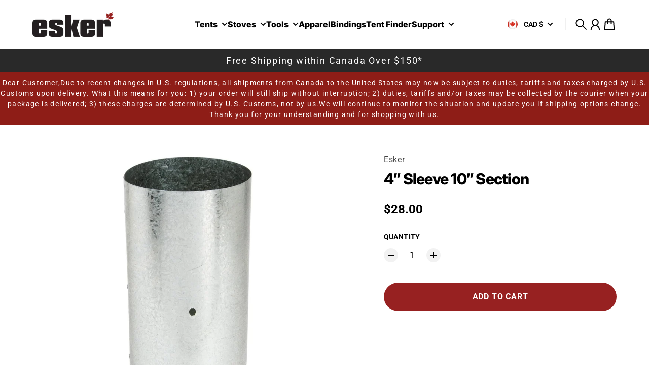

--- FILE ---
content_type: text/html; charset=utf-8
request_url: https://eskeroutdoors.ca/products/4-sleeve-10-section
body_size: 62983
content:
<!doctype html>
<html
  class="
    no-js
    section-spacing-normal
    block-spacing-small
    
      scroll-animations-enabled
    
    
      image-hover-zoom-enabled
    
  "
  lang="en"
>
  <head>
    <meta charset="utf-8">
    <meta http-equiv="X-UA-Compatible" content="IE=edge">
    <meta name="viewport" content="width=device-width,initial-scale=1,maximum-scale=1">
    <meta name="theme-color" content="">
    <link rel="canonical" href="https://eskeroutdoors.ca/products/4-sleeve-10-section">
    <link rel="preconnect" href="https://cdn.shopify.com" crossorigin>

    
      <link rel="icon" type="image/png" href="//eskeroutdoors.ca/cdn/shop/files/favicon.png?crop=center&height=32&v=1715724155&width=32">
    

    <title>
      4” Sleeve 10” Section Replacement Pipe for Erie Stoves | Esker Outdoors</title>

    
      <meta name="description" content="Get your 4” sleeve 10” section replacement pipe for Erie Stoves at Esker Outdoors. High-quality, compatible pipe for seamless stove maintenance.">
    

    

<meta property="og:site_name" content="Esker Outdoors">
<meta property="og:url" content="https://eskeroutdoors.ca/products/4-sleeve-10-section">
<meta property="og:title" content="4” Sleeve 10” Section Replacement Pipe for Erie Stoves">
<meta property="og:type" content="product">
<meta property="og:description" content="Get your 4” sleeve 10” section replacement pipe for Erie Stoves at Esker Outdoors. High-quality, compatible pipe for seamless stove maintenance."><meta property="og:image" content="http://eskeroutdoors.ca/cdn/shop/products/DSC_0228_f46016cf-7fca-43e6-a461-c9732a691e96.jpg?v=1656358659">
  <meta property="og:image:secure_url" content="https://eskeroutdoors.ca/cdn/shop/products/DSC_0228_f46016cf-7fca-43e6-a461-c9732a691e96.jpg?v=1656358659">
  <meta property="og:image:width" content="1200">
  <meta property="og:image:height" content="1200"><meta property="og:price:amount" content="28.00">
  <meta property="og:price:currency" content="CAD"><meta name="twitter:card" content="summary_large_image">
<meta name="twitter:title" content="4” Sleeve 10” Section Replacement Pipe for Erie Stoves">
<meta name="twitter:description" content="Get your 4” sleeve 10” section replacement pipe for Erie Stoves at Esker Outdoors. High-quality, compatible pipe for seamless stove maintenance.">


    <script type="module" src="//eskeroutdoors.ca/cdn/shop/t/4/assets/vendor.mjs?v=30529639322553009171713899977" defer></script>
    <script type="module" src="//eskeroutdoors.ca/cdn/shop/t/4/assets/main.mjs?v=160424676651801703281715616735" defer></script>

    <script>window.performance && window.performance.mark && window.performance.mark('shopify.content_for_header.start');</script><meta name="facebook-domain-verification" content="65rlse2rz7xscxesojq2tse83eezzn">
<meta name="google-site-verification" content="nz0hwMF8rI-Nx4sqLDvAuMVZst2YDjO91yZjtKfE1jE">
<meta id="shopify-digital-wallet" name="shopify-digital-wallet" content="/38651265163/digital_wallets/dialog">
<meta name="shopify-checkout-api-token" content="bf2174acd3efdad181ab6e37ca17d64d">
<meta id="in-context-paypal-metadata" data-shop-id="38651265163" data-venmo-supported="false" data-environment="production" data-locale="en_US" data-paypal-v4="true" data-currency="CAD">
<link rel="alternate" type="application/json+oembed" href="https://eskeroutdoors.ca/products/4-sleeve-10-section.oembed">
<script async="async" src="/checkouts/internal/preloads.js?locale=en-CA"></script>
<link rel="preconnect" href="https://shop.app" crossorigin="anonymous">
<script async="async" src="https://shop.app/checkouts/internal/preloads.js?locale=en-CA&shop_id=38651265163" crossorigin="anonymous"></script>
<script id="apple-pay-shop-capabilities" type="application/json">{"shopId":38651265163,"countryCode":"CA","currencyCode":"CAD","merchantCapabilities":["supports3DS"],"merchantId":"gid:\/\/shopify\/Shop\/38651265163","merchantName":"Esker Outdoors","requiredBillingContactFields":["postalAddress","email","phone"],"requiredShippingContactFields":["postalAddress","email","phone"],"shippingType":"shipping","supportedNetworks":["visa","masterCard","amex","discover","interac","jcb"],"total":{"type":"pending","label":"Esker Outdoors","amount":"1.00"},"shopifyPaymentsEnabled":true,"supportsSubscriptions":true}</script>
<script id="shopify-features" type="application/json">{"accessToken":"bf2174acd3efdad181ab6e37ca17d64d","betas":["rich-media-storefront-analytics"],"domain":"eskeroutdoors.ca","predictiveSearch":true,"shopId":38651265163,"locale":"en"}</script>
<script>var Shopify = Shopify || {};
Shopify.shop = "eskeroutdoors-ca.myshopify.com";
Shopify.locale = "en";
Shopify.currency = {"active":"CAD","rate":"1.0"};
Shopify.country = "CA";
Shopify.theme = {"name":"Essence","id":132599414923,"schema_name":"Essence","schema_version":"1.3.0","theme_store_id":2366,"role":"main"};
Shopify.theme.handle = "null";
Shopify.theme.style = {"id":null,"handle":null};
Shopify.cdnHost = "eskeroutdoors.ca/cdn";
Shopify.routes = Shopify.routes || {};
Shopify.routes.root = "/";</script>
<script type="module">!function(o){(o.Shopify=o.Shopify||{}).modules=!0}(window);</script>
<script>!function(o){function n(){var o=[];function n(){o.push(Array.prototype.slice.apply(arguments))}return n.q=o,n}var t=o.Shopify=o.Shopify||{};t.loadFeatures=n(),t.autoloadFeatures=n()}(window);</script>
<script>
  window.ShopifyPay = window.ShopifyPay || {};
  window.ShopifyPay.apiHost = "shop.app\/pay";
  window.ShopifyPay.redirectState = null;
</script>
<script id="shop-js-analytics" type="application/json">{"pageType":"product"}</script>
<script defer="defer" async type="module" src="//eskeroutdoors.ca/cdn/shopifycloud/shop-js/modules/v2/client.init-shop-cart-sync_BApSsMSl.en.esm.js"></script>
<script defer="defer" async type="module" src="//eskeroutdoors.ca/cdn/shopifycloud/shop-js/modules/v2/chunk.common_CBoos6YZ.esm.js"></script>
<script type="module">
  await import("//eskeroutdoors.ca/cdn/shopifycloud/shop-js/modules/v2/client.init-shop-cart-sync_BApSsMSl.en.esm.js");
await import("//eskeroutdoors.ca/cdn/shopifycloud/shop-js/modules/v2/chunk.common_CBoos6YZ.esm.js");

  window.Shopify.SignInWithShop?.initShopCartSync?.({"fedCMEnabled":true,"windoidEnabled":true});

</script>
<script>
  window.Shopify = window.Shopify || {};
  if (!window.Shopify.featureAssets) window.Shopify.featureAssets = {};
  window.Shopify.featureAssets['shop-js'] = {"shop-cart-sync":["modules/v2/client.shop-cart-sync_DJczDl9f.en.esm.js","modules/v2/chunk.common_CBoos6YZ.esm.js"],"init-fed-cm":["modules/v2/client.init-fed-cm_BzwGC0Wi.en.esm.js","modules/v2/chunk.common_CBoos6YZ.esm.js"],"init-windoid":["modules/v2/client.init-windoid_BS26ThXS.en.esm.js","modules/v2/chunk.common_CBoos6YZ.esm.js"],"init-shop-email-lookup-coordinator":["modules/v2/client.init-shop-email-lookup-coordinator_DFwWcvrS.en.esm.js","modules/v2/chunk.common_CBoos6YZ.esm.js"],"shop-cash-offers":["modules/v2/client.shop-cash-offers_DthCPNIO.en.esm.js","modules/v2/chunk.common_CBoos6YZ.esm.js","modules/v2/chunk.modal_Bu1hFZFC.esm.js"],"shop-button":["modules/v2/client.shop-button_D_JX508o.en.esm.js","modules/v2/chunk.common_CBoos6YZ.esm.js"],"shop-toast-manager":["modules/v2/client.shop-toast-manager_tEhgP2F9.en.esm.js","modules/v2/chunk.common_CBoos6YZ.esm.js"],"avatar":["modules/v2/client.avatar_BTnouDA3.en.esm.js"],"pay-button":["modules/v2/client.pay-button_BuNmcIr_.en.esm.js","modules/v2/chunk.common_CBoos6YZ.esm.js"],"init-shop-cart-sync":["modules/v2/client.init-shop-cart-sync_BApSsMSl.en.esm.js","modules/v2/chunk.common_CBoos6YZ.esm.js"],"shop-login-button":["modules/v2/client.shop-login-button_DwLgFT0K.en.esm.js","modules/v2/chunk.common_CBoos6YZ.esm.js","modules/v2/chunk.modal_Bu1hFZFC.esm.js"],"init-customer-accounts-sign-up":["modules/v2/client.init-customer-accounts-sign-up_TlVCiykN.en.esm.js","modules/v2/client.shop-login-button_DwLgFT0K.en.esm.js","modules/v2/chunk.common_CBoos6YZ.esm.js","modules/v2/chunk.modal_Bu1hFZFC.esm.js"],"init-shop-for-new-customer-accounts":["modules/v2/client.init-shop-for-new-customer-accounts_DrjXSI53.en.esm.js","modules/v2/client.shop-login-button_DwLgFT0K.en.esm.js","modules/v2/chunk.common_CBoos6YZ.esm.js","modules/v2/chunk.modal_Bu1hFZFC.esm.js"],"init-customer-accounts":["modules/v2/client.init-customer-accounts_C0Oh2ljF.en.esm.js","modules/v2/client.shop-login-button_DwLgFT0K.en.esm.js","modules/v2/chunk.common_CBoos6YZ.esm.js","modules/v2/chunk.modal_Bu1hFZFC.esm.js"],"shop-follow-button":["modules/v2/client.shop-follow-button_C5D3XtBb.en.esm.js","modules/v2/chunk.common_CBoos6YZ.esm.js","modules/v2/chunk.modal_Bu1hFZFC.esm.js"],"checkout-modal":["modules/v2/client.checkout-modal_8TC_1FUY.en.esm.js","modules/v2/chunk.common_CBoos6YZ.esm.js","modules/v2/chunk.modal_Bu1hFZFC.esm.js"],"lead-capture":["modules/v2/client.lead-capture_D-pmUjp9.en.esm.js","modules/v2/chunk.common_CBoos6YZ.esm.js","modules/v2/chunk.modal_Bu1hFZFC.esm.js"],"shop-login":["modules/v2/client.shop-login_BmtnoEUo.en.esm.js","modules/v2/chunk.common_CBoos6YZ.esm.js","modules/v2/chunk.modal_Bu1hFZFC.esm.js"],"payment-terms":["modules/v2/client.payment-terms_BHOWV7U_.en.esm.js","modules/v2/chunk.common_CBoos6YZ.esm.js","modules/v2/chunk.modal_Bu1hFZFC.esm.js"]};
</script>
<script>(function() {
  var isLoaded = false;
  function asyncLoad() {
    if (isLoaded) return;
    isLoaded = true;
    var urls = ["https:\/\/pc-quiz.s3.us-east-2.amazonaws.com\/current\/quiz-loader.min.js?shop=eskeroutdoors-ca.myshopify.com"];
    for (var i = 0; i < urls.length; i++) {
      var s = document.createElement('script');
      s.type = 'text/javascript';
      s.async = true;
      s.src = urls[i];
      var x = document.getElementsByTagName('script')[0];
      x.parentNode.insertBefore(s, x);
    }
  };
  if(window.attachEvent) {
    window.attachEvent('onload', asyncLoad);
  } else {
    window.addEventListener('load', asyncLoad, false);
  }
})();</script>
<script id="__st">var __st={"a":38651265163,"offset":-18000,"reqid":"7c24dc48-ed1f-41fa-9988-6f05c28155de-1768931258","pageurl":"eskeroutdoors.ca\/products\/4-sleeve-10-section","u":"e5dc9ade965a","p":"product","rtyp":"product","rid":6912429326475};</script>
<script>window.ShopifyPaypalV4VisibilityTracking = true;</script>
<script id="captcha-bootstrap">!function(){'use strict';const t='contact',e='account',n='new_comment',o=[[t,t],['blogs',n],['comments',n],[t,'customer']],c=[[e,'customer_login'],[e,'guest_login'],[e,'recover_customer_password'],[e,'create_customer']],r=t=>t.map((([t,e])=>`form[action*='/${t}']:not([data-nocaptcha='true']) input[name='form_type'][value='${e}']`)).join(','),a=t=>()=>t?[...document.querySelectorAll(t)].map((t=>t.form)):[];function s(){const t=[...o],e=r(t);return a(e)}const i='password',u='form_key',d=['recaptcha-v3-token','g-recaptcha-response','h-captcha-response',i],f=()=>{try{return window.sessionStorage}catch{return}},m='__shopify_v',_=t=>t.elements[u];function p(t,e,n=!1){try{const o=window.sessionStorage,c=JSON.parse(o.getItem(e)),{data:r}=function(t){const{data:e,action:n}=t;return t[m]||n?{data:e,action:n}:{data:t,action:n}}(c);for(const[e,n]of Object.entries(r))t.elements[e]&&(t.elements[e].value=n);n&&o.removeItem(e)}catch(o){console.error('form repopulation failed',{error:o})}}const l='form_type',E='cptcha';function T(t){t.dataset[E]=!0}const w=window,h=w.document,L='Shopify',v='ce_forms',y='captcha';let A=!1;((t,e)=>{const n=(g='f06e6c50-85a8-45c8-87d0-21a2b65856fe',I='https://cdn.shopify.com/shopifycloud/storefront-forms-hcaptcha/ce_storefront_forms_captcha_hcaptcha.v1.5.2.iife.js',D={infoText:'Protected by hCaptcha',privacyText:'Privacy',termsText:'Terms'},(t,e,n)=>{const o=w[L][v],c=o.bindForm;if(c)return c(t,g,e,D).then(n);var r;o.q.push([[t,g,e,D],n]),r=I,A||(h.body.append(Object.assign(h.createElement('script'),{id:'captcha-provider',async:!0,src:r})),A=!0)});var g,I,D;w[L]=w[L]||{},w[L][v]=w[L][v]||{},w[L][v].q=[],w[L][y]=w[L][y]||{},w[L][y].protect=function(t,e){n(t,void 0,e),T(t)},Object.freeze(w[L][y]),function(t,e,n,w,h,L){const[v,y,A,g]=function(t,e,n){const i=e?o:[],u=t?c:[],d=[...i,...u],f=r(d),m=r(i),_=r(d.filter((([t,e])=>n.includes(e))));return[a(f),a(m),a(_),s()]}(w,h,L),I=t=>{const e=t.target;return e instanceof HTMLFormElement?e:e&&e.form},D=t=>v().includes(t);t.addEventListener('submit',(t=>{const e=I(t);if(!e)return;const n=D(e)&&!e.dataset.hcaptchaBound&&!e.dataset.recaptchaBound,o=_(e),c=g().includes(e)&&(!o||!o.value);(n||c)&&t.preventDefault(),c&&!n&&(function(t){try{if(!f())return;!function(t){const e=f();if(!e)return;const n=_(t);if(!n)return;const o=n.value;o&&e.removeItem(o)}(t);const e=Array.from(Array(32),(()=>Math.random().toString(36)[2])).join('');!function(t,e){_(t)||t.append(Object.assign(document.createElement('input'),{type:'hidden',name:u})),t.elements[u].value=e}(t,e),function(t,e){const n=f();if(!n)return;const o=[...t.querySelectorAll(`input[type='${i}']`)].map((({name:t})=>t)),c=[...d,...o],r={};for(const[a,s]of new FormData(t).entries())c.includes(a)||(r[a]=s);n.setItem(e,JSON.stringify({[m]:1,action:t.action,data:r}))}(t,e)}catch(e){console.error('failed to persist form',e)}}(e),e.submit())}));const S=(t,e)=>{t&&!t.dataset[E]&&(n(t,e.some((e=>e===t))),T(t))};for(const o of['focusin','change'])t.addEventListener(o,(t=>{const e=I(t);D(e)&&S(e,y())}));const B=e.get('form_key'),M=e.get(l),P=B&&M;t.addEventListener('DOMContentLoaded',(()=>{const t=y();if(P)for(const e of t)e.elements[l].value===M&&p(e,B);[...new Set([...A(),...v().filter((t=>'true'===t.dataset.shopifyCaptcha))])].forEach((e=>S(e,t)))}))}(h,new URLSearchParams(w.location.search),n,t,e,['guest_login'])})(!0,!0)}();</script>
<script integrity="sha256-4kQ18oKyAcykRKYeNunJcIwy7WH5gtpwJnB7kiuLZ1E=" data-source-attribution="shopify.loadfeatures" defer="defer" src="//eskeroutdoors.ca/cdn/shopifycloud/storefront/assets/storefront/load_feature-a0a9edcb.js" crossorigin="anonymous"></script>
<script crossorigin="anonymous" defer="defer" src="//eskeroutdoors.ca/cdn/shopifycloud/storefront/assets/shopify_pay/storefront-65b4c6d7.js?v=20250812"></script>
<script data-source-attribution="shopify.dynamic_checkout.dynamic.init">var Shopify=Shopify||{};Shopify.PaymentButton=Shopify.PaymentButton||{isStorefrontPortableWallets:!0,init:function(){window.Shopify.PaymentButton.init=function(){};var t=document.createElement("script");t.src="https://eskeroutdoors.ca/cdn/shopifycloud/portable-wallets/latest/portable-wallets.en.js",t.type="module",document.head.appendChild(t)}};
</script>
<script data-source-attribution="shopify.dynamic_checkout.buyer_consent">
  function portableWalletsHideBuyerConsent(e){var t=document.getElementById("shopify-buyer-consent"),n=document.getElementById("shopify-subscription-policy-button");t&&n&&(t.classList.add("hidden"),t.setAttribute("aria-hidden","true"),n.removeEventListener("click",e))}function portableWalletsShowBuyerConsent(e){var t=document.getElementById("shopify-buyer-consent"),n=document.getElementById("shopify-subscription-policy-button");t&&n&&(t.classList.remove("hidden"),t.removeAttribute("aria-hidden"),n.addEventListener("click",e))}window.Shopify?.PaymentButton&&(window.Shopify.PaymentButton.hideBuyerConsent=portableWalletsHideBuyerConsent,window.Shopify.PaymentButton.showBuyerConsent=portableWalletsShowBuyerConsent);
</script>
<script data-source-attribution="shopify.dynamic_checkout.cart.bootstrap">document.addEventListener("DOMContentLoaded",(function(){function t(){return document.querySelector("shopify-accelerated-checkout-cart, shopify-accelerated-checkout")}if(t())Shopify.PaymentButton.init();else{new MutationObserver((function(e,n){t()&&(Shopify.PaymentButton.init(),n.disconnect())})).observe(document.body,{childList:!0,subtree:!0})}}));
</script>
<script id='scb4127' type='text/javascript' async='' src='https://eskeroutdoors.ca/cdn/shopifycloud/privacy-banner/storefront-banner.js'></script><link id="shopify-accelerated-checkout-styles" rel="stylesheet" media="screen" href="https://eskeroutdoors.ca/cdn/shopifycloud/portable-wallets/latest/accelerated-checkout-backwards-compat.css" crossorigin="anonymous">
<style id="shopify-accelerated-checkout-cart">
        #shopify-buyer-consent {
  margin-top: 1em;
  display: inline-block;
  width: 100%;
}

#shopify-buyer-consent.hidden {
  display: none;
}

#shopify-subscription-policy-button {
  background: none;
  border: none;
  padding: 0;
  text-decoration: underline;
  font-size: inherit;
  cursor: pointer;
}

#shopify-subscription-policy-button::before {
  box-shadow: none;
}

      </style>

<script>window.performance && window.performance.mark && window.performance.mark('shopify.content_for_header.end');</script>

    <script>
      document.documentElement.className = document.documentElement.className.replace('no-js', 'js');
    </script>

    

<style>
    :root {
      --color-base-background: 255 255 255;
      --color-base-foreground: 0 0 0;
      --color-base-headings: 0 0 0;
      --color-base-accent: 0 0 0;
      --color-base-accent-foreground: 255 255 255;

      --button-primary-background: 0 0 0;
      --button-primary-background-hover: 15 15 15; --button-primary-background-active: 0 0 0;

      --button-primary-foreground: 255 255 255;

      --button-secondary-background: 151 33 33;
      --button-secondary-background-hover: 176 38 38; --button-secondary-background-active: 126 28 28;

      --button-secondary-foreground: 255 255 255;

      --color-header-background: 255 255 255;
      --color-header-foreground: 0 0 0;

      --color-footer-background: 249 249 249;
      --color-footer-foreground: 0 0 0;

      --color-product-card-background: 255 255 255;
      --color-product-card-text: 0 0 0;

      --color-sale-badge: 209 43 35;
      --color-sale-badge-text: 255 255 255;
      --color-sale-price: 209 43 35;

      --color-sold-out-badge: 0 0 0;
      --color-sold-out-badge-text: 255 255 255;

      --color-rating-star: 255 198 13;

      --color-in-stock-text: 22 163 74;
      --color-low-stock-text: 220 38 38;

      --color-free-shipping-bar: 0 0 0;

      --color-modal-background: 255 255 255;
      --color-modal-foreground: 0 0 0;

      --color-article-category-badge: 0 0 0;
      --color-article-category-badge-text: 255 255 255;

      --color-success: 22 163 74;
      --color-success-light: 232 246 237;

      --color-warning: 255 198 13;
      --color-warning-light: 255 249 231;

      --color-danger: 220 38 38;
      --color-danger-light: 252 233 233;

      
      
        --color-active-filter-pill: var(--color-base-foreground) / 6%;
        --color-active-filter-pill-foreground: var(--color-base-foreground);
      

      
        --color-input-accent: var(--color-base-accent);
        --color-input-accent-foreground: var(--color-base-accent-foreground);
      

      
        --color-progress-bar: var(--color-base-accent);
      

      
        --color-range-slider: var(--color-base-accent);
      

      
        --color-selected-dropdown-item: rgb(var(--color-base-accent) / 8%);
        --color-selected-dropdown-item-foreground: var(--color-base-foreground);
      

      
        --color-cart-badge: var(--button-secondary-background);
        --color-cart-badge-foreground: var(--button-secondary-foreground);
      

      

      --main-bg-number: 16646655;
    }

    
</style>



<style>
  @font-face {
  font-family: Roboto;
  font-weight: 400;
  font-style: normal;
  font-display: swap;
  src: url("//eskeroutdoors.ca/cdn/fonts/roboto/roboto_n4.2019d890f07b1852f56ce63ba45b2db45d852cba.woff2") format("woff2"),
       url("//eskeroutdoors.ca/cdn/fonts/roboto/roboto_n4.238690e0007583582327135619c5f7971652fa9d.woff") format("woff");
}

  @font-face {
  font-family: Roboto;
  font-weight: 700;
  font-style: normal;
  font-display: swap;
  src: url("//eskeroutdoors.ca/cdn/fonts/roboto/roboto_n7.f38007a10afbbde8976c4056bfe890710d51dec2.woff2") format("woff2"),
       url("//eskeroutdoors.ca/cdn/fonts/roboto/roboto_n7.94bfdd3e80c7be00e128703d245c207769d763f9.woff") format("woff");
}

  @font-face {
  font-family: Roboto;
  font-weight: 400;
  font-style: italic;
  font-display: swap;
  src: url("//eskeroutdoors.ca/cdn/fonts/roboto/roboto_i4.57ce898ccda22ee84f49e6b57ae302250655e2d4.woff2") format("woff2"),
       url("//eskeroutdoors.ca/cdn/fonts/roboto/roboto_i4.b21f3bd061cbcb83b824ae8c7671a82587b264bf.woff") format("woff");
}

  @font-face {
  font-family: Roboto;
  font-weight: 700;
  font-style: italic;
  font-display: swap;
  src: url("//eskeroutdoors.ca/cdn/fonts/roboto/roboto_i7.7ccaf9410746f2c53340607c42c43f90a9005937.woff2") format("woff2"),
       url("//eskeroutdoors.ca/cdn/fonts/roboto/roboto_i7.49ec21cdd7148292bffea74c62c0df6e93551516.woff") format("woff");
}

  @font-face {
  font-family: Inter;
  font-weight: 800;
  font-style: normal;
  font-display: swap;
  src: url("//eskeroutdoors.ca/cdn/fonts/inter/inter_n8.d15c916037fee1656886aab64725534609d62cc8.woff2") format("woff2"),
       url("//eskeroutdoors.ca/cdn/fonts/inter/inter_n8.c88637171fecf10ab2d88c89dbf06f41a1ae8be5.woff") format("woff");
}


  :root {
    --font-body-family: Roboto, sans-serif;
    --font-body-style: normal;
    --font-body-weight: 400;
    --font-body-weight-bold: 700;

    --font-heading-family: Inter, sans-serif;
    --font-heading-style: normal;
    --font-heading-weight: 800;
    --heading-text-transform: normal;
    --heading-letter-spacing: -0.025em;

    --font-body-scale: 1.0;
    --font-body-letter-spacing: 0.0em;

    
        --navigation-font-family: var(--font-heading-family);
        --navigation-font-weight: var(--font-heading-weight);
      

    --navigation-text-transform: normal;

    
        --button-font-family: var(--font-body-family);
        --button-font-weight: var(--font-body-weight-bold);
      

    --button-text-transform: uppercase;

    
        --label-font-family: var(--font-body-family);
        --label-font-weight: var(--font-body-weight-bold);
      

    --label-text-transform: uppercase;


    --label-font-size: var(--size-text-sm);

    
        --product-card-font-family: var(--font-body-family);
        --product-card-font-weight: var(--font-body-weight-bold);
      

    
        --accordion-font-family: var(--font-heading-family);
        --accordion-font-weight: var(--font-heading-weight);
        --accordion-text-transform: var(--heading-text-transform);
        --accordion-letter-spacing: var(--heading-letter-spacing);
      

    --font-heading-scale: 1;
    --size-text-h0: calc(var(--size-h0-rfs) * var(--font-heading-scale));
    --size-text-h1: calc(var(--size-h1-rfs) * var(--font-heading-scale));
    --size-text-h2: calc(var(--size-h2-rfs) * var(--font-heading-scale));
    --size-text-h3: calc(var(--size-h3-rfs) * var(--font-heading-scale));
    --size-text-h4: calc(var(--size-h4-rfs) * var(--font-heading-scale));
    --size-text-h5: calc(var(--size-h5-rfs) * var(--font-heading-scale));
    --size-text-h6: calc(var(--size-h6-rfs) * var(--font-heading-scale));
  }
</style>
<style>
:root {
  --container-max-inner-width-const: 1480px;
}
</style>
<style>
  :root {
    --block-corner-radius: 4px;
    --block-sm-corner-radius: calc(min(var(--block-corner-radius), .5rem));
    --block-xs-corner-radius: calc(min(var(--block-corner-radius), .25rem));

    --button-corner-radius: 64px;
    --input-corner-radius: 4px;
    --dropdown-corner-radius: 4px;

    --image-background-shade: 0.97;

    
        --color-swatch-border-radius: 9999px;
        --color-swatch-aspect-ratio: 1.0;
      

    
  }

  


  

  
</style>


<style>
  :root {
    --svg-message-danger: url("data:image/svg+xml,%3Csvg viewBox='0 0 13 13' fill='none' xmlns='http://www.w3.org/2000/svg'%3E%3Cpath d='M5.76034 2.98801L5.87883 7.7671H7.12297L7.24146 2.98801H5.76034ZM6.5009 10.2356C6.95017 10.2356 7.30563 9.89497 7.30563 9.4605C7.30563 9.02604 6.95017 8.68538 6.5009 8.68538C6.05163 8.68538 5.69615 9.02604 5.69615 9.4605C5.69615 9.89497 6.05163 10.2356 6.5009 10.2356Z' fill='white'/%3E%3C/svg%3E%0A");
    --svg-circle-check: url("data:image/svg+xml,%3Csvg viewBox='0 0 13 13' fill='none' xmlns='http://www.w3.org/2000/svg'%3E%3Cpath d='M3.01528 6.3321L5.44807 8.7649L9.98472 4.2351' stroke='white' stroke-width='1.5'/%3E%3C/svg%3E%0A");
    --svg-message-success: var(--svg-circle-check);
    --svg-message-unavailable: url("data:image/svg+xml,%3Csvg viewBox='0 0 48 48' fill='none' xmlns='http://www.w3.org/2000/svg'%3E%3Crect x='11.9792' y='16.2218' width='6' height='28' transform='rotate(-45 11.9792 16.2218)' fill='white'/%3E%3Crect x='16.2218' y='36.0208' width='6' height='28' transform='rotate(-135 16.2218 36.0208)' fill='white'/%3E%3C/svg%3E%0A");

    --svg-star: url("data:image/svg+xml,%3Csvg viewBox='0 0 64 64' fill='none' xmlns='http://www.w3.org/2000/svg'%3E%3Cg clip-path='url(%23clip0_1_2)'%3E%3Cpath d='M32 3L39.1844 25.1115H62.4338L43.6247 38.7771L50.8091 60.8885L32 47.2229L13.1909 60.8885L20.3753 38.7771L1.56619 25.1115H24.8156L32 3Z' fill='black'/%3E%3C/g%3E%3Cdefs%3E%3CclipPath id='clip0_1_2'%3E%3Crect width='64' height='64' fill='white'/%3E%3C/clipPath%3E%3C/defs%3E%3C/svg%3E%0A");
    --svg-check: url("data:image/svg+xml,%3Csvg%20viewBox=%220%200%2026%2026%22%20fill=%22none%22%20xmlns=%22http://www.w3.org/2000/svg%22%3E%0A%20%20%3Cpath%20d=%22M21.9865%206.8196L9.75033%2019.0558L4.55575%2013.8612%22%20stroke=%22currentColor%22%20stroke-width=%222.5%22%20/%3E%0A%3C/svg%3E%0A");
    --svg-checkbox-check: url("data:image/svg+xml,%3Csvg%20viewBox=%220%200%2026%2026%22%20fill=%22none%22%20xmlns=%22http://www.w3.org/2000/svg%22%3E%0A%20%20%3Cpath%20d=%22M21.9865%206.8196L9.75033%2019.0558L4.55575%2013.8612%22%20stroke=%22white%22%20stroke-width=%222.5%22%20/%3E%0A%3C/svg%3E%0A");
    --svg-chevron: url("data:image/svg+xml,%3Csvg%20class=%22icon-chevron%22%20viewBox=%220%200%2024%2024%22%20fill=%22none%22%20xmlns=%22http://www.w3.org/2000/svg%22%3E%0A%20%20%3Cpath%0A%20%20%20%20d=%22M8.00003%2020L16%2012L8.00003%204.00004%22%0A%20%20%20%20stroke=%22currentColor%22%0A%20%20%20%20stroke-width=%22var(--icon-stroke-width,%202)%22%0A%20%20%20%20stroke-linecap=%22var(--icon-stroke-linecap)%22%0A%20%20%20%20stroke-linejoin=%22var(--icon-stroke-linejoin)%22%0A%20%20%20%20vector-effect=%22non-scaling-stroke%22%20/%3E%0A%3C/svg%3E%0A");

    
        --icon-xs-stroke-width: 1.5px;
        --icon-sm-stroke-width: 1.75px;
        --icon-md-stroke-width: 1.875px;
        --icon-lg-stroke-width: 2px;
        --icon-xl-stroke-width: 2.5px;
      


    --icon-stroke-width: var(--icon-md-stroke-width);

    --icon-stroke-linecap: square;
    --icon-stroke-linejoin: square;
  }
</style>


    <link href="//eskeroutdoors.ca/cdn/shop/t/4/assets/main.css?v=163995282488581465141719628526" rel="stylesheet" type="text/css" media="all" />
    
  <!-- BEGIN app block: shopify://apps/judge-me-reviews/blocks/judgeme_core/61ccd3b1-a9f2-4160-9fe9-4fec8413e5d8 --><!-- Start of Judge.me Core -->






<link rel="dns-prefetch" href="https://cdnwidget.judge.me">
<link rel="dns-prefetch" href="https://cdn.judge.me">
<link rel="dns-prefetch" href="https://cdn1.judge.me">
<link rel="dns-prefetch" href="https://api.judge.me">

<script data-cfasync='false' class='jdgm-settings-script'>window.jdgmSettings={"pagination":5,"disable_web_reviews":false,"badge_no_review_text":"No reviews","badge_n_reviews_text":"{{ n }} review/reviews","hide_badge_preview_if_no_reviews":true,"badge_hide_text":false,"enforce_center_preview_badge":false,"widget_title":"Customer Reviews","widget_open_form_text":"Write a review","widget_close_form_text":"Cancel review","widget_refresh_page_text":"Refresh page","widget_summary_text":"Based on {{ number_of_reviews }} review/reviews","widget_no_review_text":"Be the first to write a review","widget_name_field_text":"Display name","widget_verified_name_field_text":"Verified Name (public)","widget_name_placeholder_text":"Display name","widget_required_field_error_text":"This field is required.","widget_email_field_text":"Email address","widget_verified_email_field_text":"Verified Email (private, can not be edited)","widget_email_placeholder_text":"Your email address","widget_email_field_error_text":"Please enter a valid email address.","widget_rating_field_text":"Rating","widget_review_title_field_text":"Review Title","widget_review_title_placeholder_text":"Give your review a title","widget_review_body_field_text":"Review content","widget_review_body_placeholder_text":"Start writing here...","widget_pictures_field_text":"Picture/Video (optional)","widget_submit_review_text":"Submit Review","widget_submit_verified_review_text":"Submit Verified Review","widget_submit_success_msg_with_auto_publish":"Thank you! Please refresh the page in a few moments to see your review. You can remove or edit your review by logging into \u003ca href='https://judge.me/login' target='_blank' rel='nofollow noopener'\u003eJudge.me\u003c/a\u003e","widget_submit_success_msg_no_auto_publish":"Thank you! Your review will be published as soon as it is approved by the shop admin. You can remove or edit your review by logging into \u003ca href='https://judge.me/login' target='_blank' rel='nofollow noopener'\u003eJudge.me\u003c/a\u003e","widget_show_default_reviews_out_of_total_text":"Showing {{ n_reviews_shown }} out of {{ n_reviews }} reviews.","widget_show_all_link_text":"Show all","widget_show_less_link_text":"Show less","widget_author_said_text":"{{ reviewer_name }} said:","widget_days_text":"{{ n }} days ago","widget_weeks_text":"{{ n }} week/weeks ago","widget_months_text":"{{ n }} month/months ago","widget_years_text":"{{ n }} year/years ago","widget_yesterday_text":"Yesterday","widget_today_text":"Today","widget_replied_text":"\u003e\u003e {{ shop_name }} replied:","widget_read_more_text":"Read more","widget_reviewer_name_as_initial":"","widget_rating_filter_color":"#fbcd0a","widget_rating_filter_see_all_text":"See all reviews","widget_sorting_most_recent_text":"Most Recent","widget_sorting_highest_rating_text":"Highest Rating","widget_sorting_lowest_rating_text":"Lowest Rating","widget_sorting_with_pictures_text":"Only Pictures","widget_sorting_most_helpful_text":"Most Helpful","widget_open_question_form_text":"Ask a question","widget_reviews_subtab_text":"Reviews","widget_questions_subtab_text":"Questions","widget_question_label_text":"Question","widget_answer_label_text":"Answer","widget_question_placeholder_text":"Write your question here","widget_submit_question_text":"Submit Question","widget_question_submit_success_text":"Thank you for your question! We will notify you once it gets answered.","verified_badge_text":"Verified","verified_badge_bg_color":"","verified_badge_text_color":"","verified_badge_placement":"left-of-reviewer-name","widget_review_max_height":"","widget_hide_border":false,"widget_social_share":false,"widget_thumb":false,"widget_review_location_show":false,"widget_location_format":"","all_reviews_include_out_of_store_products":true,"all_reviews_out_of_store_text":"(out of store)","all_reviews_pagination":100,"all_reviews_product_name_prefix_text":"about","enable_review_pictures":true,"enable_question_anwser":false,"widget_theme":"default","review_date_format":"mm/dd/yyyy","default_sort_method":"most-recent","widget_product_reviews_subtab_text":"Product Reviews","widget_shop_reviews_subtab_text":"Shop Reviews","widget_other_products_reviews_text":"Reviews for other products","widget_store_reviews_subtab_text":"Store reviews","widget_no_store_reviews_text":"This store hasn't received any reviews yet","widget_web_restriction_product_reviews_text":"This product hasn't received any reviews yet","widget_no_items_text":"No items found","widget_show_more_text":"Show more","widget_write_a_store_review_text":"Write a Store Review","widget_other_languages_heading":"Reviews in Other Languages","widget_translate_review_text":"Translate review to {{ language }}","widget_translating_review_text":"Translating...","widget_show_original_translation_text":"Show original ({{ language }})","widget_translate_review_failed_text":"Review couldn't be translated.","widget_translate_review_retry_text":"Retry","widget_translate_review_try_again_later_text":"Try again later","show_product_url_for_grouped_product":false,"widget_sorting_pictures_first_text":"Pictures First","show_pictures_on_all_rev_page_mobile":false,"show_pictures_on_all_rev_page_desktop":false,"floating_tab_hide_mobile_install_preference":false,"floating_tab_button_name":"★ Reviews","floating_tab_title":"Let customers speak for us","floating_tab_button_color":"","floating_tab_button_background_color":"","floating_tab_url":"","floating_tab_url_enabled":false,"floating_tab_tab_style":"text","all_reviews_text_badge_text":"Customers rate us {{ shop.metafields.judgeme.all_reviews_rating | round: 1 }}/5 based on {{ shop.metafields.judgeme.all_reviews_count }} reviews.","all_reviews_text_badge_text_branded_style":"{{ shop.metafields.judgeme.all_reviews_rating | round: 1 }} out of 5 stars based on {{ shop.metafields.judgeme.all_reviews_count }} reviews","is_all_reviews_text_badge_a_link":false,"show_stars_for_all_reviews_text_badge":false,"all_reviews_text_badge_url":"","all_reviews_text_style":"text","all_reviews_text_color_style":"judgeme_brand_color","all_reviews_text_color":"#108474","all_reviews_text_show_jm_brand":true,"featured_carousel_show_header":true,"featured_carousel_title":"Let customers speak for us","testimonials_carousel_title":"Customers are saying","videos_carousel_title":"Real customer stories","cards_carousel_title":"Customers are saying","featured_carousel_count_text":"from {{ n }} reviews","featured_carousel_add_link_to_all_reviews_page":false,"featured_carousel_url":"","featured_carousel_show_images":true,"featured_carousel_autoslide_interval":5,"featured_carousel_arrows_on_the_sides":false,"featured_carousel_height":250,"featured_carousel_width":80,"featured_carousel_image_size":0,"featured_carousel_image_height":250,"featured_carousel_arrow_color":"#eeeeee","verified_count_badge_style":"vintage","verified_count_badge_orientation":"horizontal","verified_count_badge_color_style":"judgeme_brand_color","verified_count_badge_color":"#108474","is_verified_count_badge_a_link":false,"verified_count_badge_url":"","verified_count_badge_show_jm_brand":true,"widget_rating_preset_default":5,"widget_first_sub_tab":"product-reviews","widget_show_histogram":true,"widget_histogram_use_custom_color":false,"widget_pagination_use_custom_color":false,"widget_star_use_custom_color":false,"widget_verified_badge_use_custom_color":false,"widget_write_review_use_custom_color":false,"picture_reminder_submit_button":"Upload Pictures","enable_review_videos":false,"mute_video_by_default":false,"widget_sorting_videos_first_text":"Videos First","widget_review_pending_text":"Pending","featured_carousel_items_for_large_screen":3,"social_share_options_order":"Facebook,Twitter","remove_microdata_snippet":true,"disable_json_ld":false,"enable_json_ld_products":false,"preview_badge_show_question_text":false,"preview_badge_no_question_text":"No questions","preview_badge_n_question_text":"{{ number_of_questions }} question/questions","qa_badge_show_icon":false,"qa_badge_position":"same-row","remove_judgeme_branding":false,"widget_add_search_bar":false,"widget_search_bar_placeholder":"Search","widget_sorting_verified_only_text":"Verified only","featured_carousel_theme":"default","featured_carousel_show_rating":true,"featured_carousel_show_title":true,"featured_carousel_show_body":true,"featured_carousel_show_date":false,"featured_carousel_show_reviewer":true,"featured_carousel_show_product":false,"featured_carousel_header_background_color":"#108474","featured_carousel_header_text_color":"#ffffff","featured_carousel_name_product_separator":"reviewed","featured_carousel_full_star_background":"#108474","featured_carousel_empty_star_background":"#dadada","featured_carousel_vertical_theme_background":"#f9fafb","featured_carousel_verified_badge_enable":false,"featured_carousel_verified_badge_color":"#108474","featured_carousel_border_style":"round","featured_carousel_review_line_length_limit":3,"featured_carousel_more_reviews_button_text":"Read more reviews","featured_carousel_view_product_button_text":"View product","all_reviews_page_load_reviews_on":"scroll","all_reviews_page_load_more_text":"Load More Reviews","disable_fb_tab_reviews":false,"enable_ajax_cdn_cache":false,"widget_public_name_text":"displayed publicly like","default_reviewer_name":"John Smith","default_reviewer_name_has_non_latin":true,"widget_reviewer_anonymous":"Anonymous","medals_widget_title":"Judge.me Review Medals","medals_widget_background_color":"#f9fafb","medals_widget_position":"footer_all_pages","medals_widget_border_color":"#f9fafb","medals_widget_verified_text_position":"left","medals_widget_use_monochromatic_version":false,"medals_widget_elements_color":"#108474","show_reviewer_avatar":true,"widget_invalid_yt_video_url_error_text":"Not a YouTube video URL","widget_max_length_field_error_text":"Please enter no more than {0} characters.","widget_show_country_flag":false,"widget_show_collected_via_shop_app":true,"widget_verified_by_shop_badge_style":"light","widget_verified_by_shop_text":"Verified by Shop","widget_show_photo_gallery":false,"widget_load_with_code_splitting":true,"widget_ugc_install_preference":false,"widget_ugc_title":"Made by us, Shared by you","widget_ugc_subtitle":"Tag us to see your picture featured in our page","widget_ugc_arrows_color":"#ffffff","widget_ugc_primary_button_text":"Buy Now","widget_ugc_primary_button_background_color":"#108474","widget_ugc_primary_button_text_color":"#ffffff","widget_ugc_primary_button_border_width":"0","widget_ugc_primary_button_border_style":"none","widget_ugc_primary_button_border_color":"#108474","widget_ugc_primary_button_border_radius":"25","widget_ugc_secondary_button_text":"Load More","widget_ugc_secondary_button_background_color":"#ffffff","widget_ugc_secondary_button_text_color":"#108474","widget_ugc_secondary_button_border_width":"2","widget_ugc_secondary_button_border_style":"solid","widget_ugc_secondary_button_border_color":"#108474","widget_ugc_secondary_button_border_radius":"25","widget_ugc_reviews_button_text":"View Reviews","widget_ugc_reviews_button_background_color":"#ffffff","widget_ugc_reviews_button_text_color":"#108474","widget_ugc_reviews_button_border_width":"2","widget_ugc_reviews_button_border_style":"solid","widget_ugc_reviews_button_border_color":"#108474","widget_ugc_reviews_button_border_radius":"25","widget_ugc_reviews_button_link_to":"judgeme-reviews-page","widget_ugc_show_post_date":true,"widget_ugc_max_width":"800","widget_rating_metafield_value_type":true,"widget_primary_color":"#108474","widget_enable_secondary_color":false,"widget_secondary_color":"#edf5f5","widget_summary_average_rating_text":"{{ average_rating }} out of 5","widget_media_grid_title":"Customer photos \u0026 videos","widget_media_grid_see_more_text":"See more","widget_round_style":false,"widget_show_product_medals":true,"widget_verified_by_judgeme_text":"Verified by Judge.me","widget_show_store_medals":true,"widget_verified_by_judgeme_text_in_store_medals":"Verified by Judge.me","widget_media_field_exceed_quantity_message":"Sorry, we can only accept {{ max_media }} for one review.","widget_media_field_exceed_limit_message":"{{ file_name }} is too large, please select a {{ media_type }} less than {{ size_limit }}MB.","widget_review_submitted_text":"Review Submitted!","widget_question_submitted_text":"Question Submitted!","widget_close_form_text_question":"Cancel","widget_write_your_answer_here_text":"Write your answer here","widget_enabled_branded_link":true,"widget_show_collected_by_judgeme":true,"widget_reviewer_name_color":"","widget_write_review_text_color":"","widget_write_review_bg_color":"","widget_collected_by_judgeme_text":"collected by Judge.me","widget_pagination_type":"standard","widget_load_more_text":"Load More","widget_load_more_color":"#108474","widget_full_review_text":"Full Review","widget_read_more_reviews_text":"Read More Reviews","widget_read_questions_text":"Read Questions","widget_questions_and_answers_text":"Questions \u0026 Answers","widget_verified_by_text":"Verified by","widget_verified_text":"Verified","widget_number_of_reviews_text":"{{ number_of_reviews }} reviews","widget_back_button_text":"Back","widget_next_button_text":"Next","widget_custom_forms_filter_button":"Filters","custom_forms_style":"vertical","widget_show_review_information":false,"how_reviews_are_collected":"How reviews are collected?","widget_show_review_keywords":false,"widget_gdpr_statement":"How we use your data: We'll only contact you about the review you left, and only if necessary. By submitting your review, you agree to Judge.me's \u003ca href='https://judge.me/terms' target='_blank' rel='nofollow noopener'\u003eterms\u003c/a\u003e, \u003ca href='https://judge.me/privacy' target='_blank' rel='nofollow noopener'\u003eprivacy\u003c/a\u003e and \u003ca href='https://judge.me/content-policy' target='_blank' rel='nofollow noopener'\u003econtent\u003c/a\u003e policies.","widget_multilingual_sorting_enabled":false,"widget_translate_review_content_enabled":false,"widget_translate_review_content_method":"manual","popup_widget_review_selection":"automatically_with_pictures","popup_widget_round_border_style":true,"popup_widget_show_title":true,"popup_widget_show_body":true,"popup_widget_show_reviewer":false,"popup_widget_show_product":true,"popup_widget_show_pictures":true,"popup_widget_use_review_picture":true,"popup_widget_show_on_home_page":true,"popup_widget_show_on_product_page":true,"popup_widget_show_on_collection_page":true,"popup_widget_show_on_cart_page":true,"popup_widget_position":"bottom_left","popup_widget_first_review_delay":5,"popup_widget_duration":5,"popup_widget_interval":5,"popup_widget_review_count":5,"popup_widget_hide_on_mobile":true,"review_snippet_widget_round_border_style":true,"review_snippet_widget_card_color":"#FFFFFF","review_snippet_widget_slider_arrows_background_color":"#FFFFFF","review_snippet_widget_slider_arrows_color":"#000000","review_snippet_widget_star_color":"#108474","show_product_variant":false,"all_reviews_product_variant_label_text":"Variant: ","widget_show_verified_branding":false,"widget_ai_summary_title":"Customers say","widget_ai_summary_disclaimer":"AI-powered review summary based on recent customer reviews","widget_show_ai_summary":false,"widget_show_ai_summary_bg":false,"widget_show_review_title_input":true,"redirect_reviewers_invited_via_email":"review_widget","request_store_review_after_product_review":false,"request_review_other_products_in_order":false,"review_form_color_scheme":"default","review_form_corner_style":"square","review_form_star_color":{},"review_form_text_color":"#333333","review_form_background_color":"#ffffff","review_form_field_background_color":"#fafafa","review_form_button_color":{},"review_form_button_text_color":"#ffffff","review_form_modal_overlay_color":"#000000","review_content_screen_title_text":"How would you rate this product?","review_content_introduction_text":"We would love it if you would share a bit about your experience.","store_review_form_title_text":"How would you rate this store?","store_review_form_introduction_text":"We would love it if you would share a bit about your experience.","show_review_guidance_text":true,"one_star_review_guidance_text":"Poor","five_star_review_guidance_text":"Great","customer_information_screen_title_text":"About you","customer_information_introduction_text":"Please tell us more about you.","custom_questions_screen_title_text":"Your experience in more detail","custom_questions_introduction_text":"Here are a few questions to help us understand more about your experience.","review_submitted_screen_title_text":"Thanks for your review!","review_submitted_screen_thank_you_text":"We are processing it and it will appear on the store soon.","review_submitted_screen_email_verification_text":"Please confirm your email by clicking the link we just sent you. This helps us keep reviews authentic.","review_submitted_request_store_review_text":"Would you like to share your experience of shopping with us?","review_submitted_review_other_products_text":"Would you like to review these products?","store_review_screen_title_text":"Would you like to share your experience of shopping with us?","store_review_introduction_text":"We value your feedback and use it to improve. Please share any thoughts or suggestions you have.","reviewer_media_screen_title_picture_text":"Share a picture","reviewer_media_introduction_picture_text":"Upload a photo to support your review.","reviewer_media_screen_title_video_text":"Share a video","reviewer_media_introduction_video_text":"Upload a video to support your review.","reviewer_media_screen_title_picture_or_video_text":"Share a picture or video","reviewer_media_introduction_picture_or_video_text":"Upload a photo or video to support your review.","reviewer_media_youtube_url_text":"Paste your Youtube URL here","advanced_settings_next_step_button_text":"Next","advanced_settings_close_review_button_text":"Close","modal_write_review_flow":false,"write_review_flow_required_text":"Required","write_review_flow_privacy_message_text":"We respect your privacy.","write_review_flow_anonymous_text":"Post review as anonymous","write_review_flow_visibility_text":"This won't be visible to other customers.","write_review_flow_multiple_selection_help_text":"Select as many as you like","write_review_flow_single_selection_help_text":"Select one option","write_review_flow_required_field_error_text":"This field is required","write_review_flow_invalid_email_error_text":"Please enter a valid email address","write_review_flow_max_length_error_text":"Max. {{ max_length }} characters.","write_review_flow_media_upload_text":"\u003cb\u003eClick to upload\u003c/b\u003e or drag and drop","write_review_flow_gdpr_statement":"We'll only contact you about your review if necessary. By submitting your review, you agree to our \u003ca href='https://judge.me/terms' target='_blank' rel='nofollow noopener'\u003eterms and conditions\u003c/a\u003e and \u003ca href='https://judge.me/privacy' target='_blank' rel='nofollow noopener'\u003eprivacy policy\u003c/a\u003e.","rating_only_reviews_enabled":false,"show_negative_reviews_help_screen":false,"new_review_flow_help_screen_rating_threshold":3,"negative_review_resolution_screen_title_text":"Tell us more","negative_review_resolution_text":"Your experience matters to us. If there were issues with your purchase, we're here to help. Feel free to reach out to us, we'd love the opportunity to make things right.","negative_review_resolution_button_text":"Contact us","negative_review_resolution_proceed_with_review_text":"Leave a review","negative_review_resolution_subject":"Issue with purchase from {{ shop_name }}.{{ order_name }}","preview_badge_collection_page_install_status":false,"widget_review_custom_css":"","preview_badge_custom_css":"","preview_badge_stars_count":"5-stars","featured_carousel_custom_css":"","floating_tab_custom_css":"","all_reviews_widget_custom_css":"","medals_widget_custom_css":"","verified_badge_custom_css":"","all_reviews_text_custom_css":"","transparency_badges_collected_via_store_invite":false,"transparency_badges_from_another_provider":false,"transparency_badges_collected_from_store_visitor":false,"transparency_badges_collected_by_verified_review_provider":false,"transparency_badges_earned_reward":false,"transparency_badges_collected_via_store_invite_text":"Review collected via store invitation","transparency_badges_from_another_provider_text":"Review collected from another provider","transparency_badges_collected_from_store_visitor_text":"Review collected from a store visitor","transparency_badges_written_in_google_text":"Review written in Google","transparency_badges_written_in_etsy_text":"Review written in Etsy","transparency_badges_written_in_shop_app_text":"Review written in Shop App","transparency_badges_earned_reward_text":"Review earned a reward for future purchase","product_review_widget_per_page":10,"widget_store_review_label_text":"Review about the store","checkout_comment_extension_title_on_product_page":"Customer Comments","checkout_comment_extension_num_latest_comment_show":5,"checkout_comment_extension_format":"name_and_timestamp","checkout_comment_customer_name":"last_initial","checkout_comment_comment_notification":true,"preview_badge_collection_page_install_preference":true,"preview_badge_home_page_install_preference":false,"preview_badge_product_page_install_preference":true,"review_widget_install_preference":"","review_carousel_install_preference":false,"floating_reviews_tab_install_preference":"none","verified_reviews_count_badge_install_preference":false,"all_reviews_text_install_preference":false,"review_widget_best_location":true,"judgeme_medals_install_preference":false,"review_widget_revamp_enabled":false,"review_widget_qna_enabled":false,"review_widget_header_theme":"minimal","review_widget_widget_title_enabled":true,"review_widget_header_text_size":"medium","review_widget_header_text_weight":"regular","review_widget_average_rating_style":"compact","review_widget_bar_chart_enabled":true,"review_widget_bar_chart_type":"numbers","review_widget_bar_chart_style":"standard","review_widget_expanded_media_gallery_enabled":false,"review_widget_reviews_section_theme":"standard","review_widget_image_style":"thumbnails","review_widget_review_image_ratio":"square","review_widget_stars_size":"medium","review_widget_verified_badge":"standard_text","review_widget_review_title_text_size":"medium","review_widget_review_text_size":"medium","review_widget_review_text_length":"medium","review_widget_number_of_columns_desktop":3,"review_widget_carousel_transition_speed":5,"review_widget_custom_questions_answers_display":"always","review_widget_button_text_color":"#FFFFFF","review_widget_text_color":"#000000","review_widget_lighter_text_color":"#7B7B7B","review_widget_corner_styling":"soft","review_widget_review_word_singular":"review","review_widget_review_word_plural":"reviews","review_widget_voting_label":"Helpful?","review_widget_shop_reply_label":"Reply from {{ shop_name }}:","review_widget_filters_title":"Filters","qna_widget_question_word_singular":"Question","qna_widget_question_word_plural":"Questions","qna_widget_answer_reply_label":"Answer from {{ answerer_name }}:","qna_content_screen_title_text":"Ask a question about this product","qna_widget_question_required_field_error_text":"Please enter your question.","qna_widget_flow_gdpr_statement":"We'll only contact you about your question if necessary. By submitting your question, you agree to our \u003ca href='https://judge.me/terms' target='_blank' rel='nofollow noopener'\u003eterms and conditions\u003c/a\u003e and \u003ca href='https://judge.me/privacy' target='_blank' rel='nofollow noopener'\u003eprivacy policy\u003c/a\u003e.","qna_widget_question_submitted_text":"Thanks for your question!","qna_widget_close_form_text_question":"Close","qna_widget_question_submit_success_text":"We’ll notify you by email when your question is answered.","all_reviews_widget_v2025_enabled":false,"all_reviews_widget_v2025_header_theme":"default","all_reviews_widget_v2025_widget_title_enabled":true,"all_reviews_widget_v2025_header_text_size":"medium","all_reviews_widget_v2025_header_text_weight":"regular","all_reviews_widget_v2025_average_rating_style":"compact","all_reviews_widget_v2025_bar_chart_enabled":true,"all_reviews_widget_v2025_bar_chart_type":"numbers","all_reviews_widget_v2025_bar_chart_style":"standard","all_reviews_widget_v2025_expanded_media_gallery_enabled":false,"all_reviews_widget_v2025_show_store_medals":true,"all_reviews_widget_v2025_show_photo_gallery":true,"all_reviews_widget_v2025_show_review_keywords":false,"all_reviews_widget_v2025_show_ai_summary":false,"all_reviews_widget_v2025_show_ai_summary_bg":false,"all_reviews_widget_v2025_add_search_bar":false,"all_reviews_widget_v2025_default_sort_method":"most-recent","all_reviews_widget_v2025_reviews_per_page":10,"all_reviews_widget_v2025_reviews_section_theme":"default","all_reviews_widget_v2025_image_style":"thumbnails","all_reviews_widget_v2025_review_image_ratio":"square","all_reviews_widget_v2025_stars_size":"medium","all_reviews_widget_v2025_verified_badge":"bold_badge","all_reviews_widget_v2025_review_title_text_size":"medium","all_reviews_widget_v2025_review_text_size":"medium","all_reviews_widget_v2025_review_text_length":"medium","all_reviews_widget_v2025_number_of_columns_desktop":3,"all_reviews_widget_v2025_carousel_transition_speed":5,"all_reviews_widget_v2025_custom_questions_answers_display":"always","all_reviews_widget_v2025_show_product_variant":false,"all_reviews_widget_v2025_show_reviewer_avatar":true,"all_reviews_widget_v2025_reviewer_name_as_initial":"","all_reviews_widget_v2025_review_location_show":false,"all_reviews_widget_v2025_location_format":"","all_reviews_widget_v2025_show_country_flag":false,"all_reviews_widget_v2025_verified_by_shop_badge_style":"light","all_reviews_widget_v2025_social_share":false,"all_reviews_widget_v2025_social_share_options_order":"Facebook,Twitter,LinkedIn,Pinterest","all_reviews_widget_v2025_pagination_type":"standard","all_reviews_widget_v2025_button_text_color":"#FFFFFF","all_reviews_widget_v2025_text_color":"#000000","all_reviews_widget_v2025_lighter_text_color":"#7B7B7B","all_reviews_widget_v2025_corner_styling":"soft","all_reviews_widget_v2025_title":"Customer reviews","all_reviews_widget_v2025_ai_summary_title":"Customers say about this store","all_reviews_widget_v2025_no_review_text":"Be the first to write a review","platform":"shopify","branding_url":"https://app.judge.me/reviews/stores/eskeroutdoors.ca","branding_text":"Powered by Judge.me","locale":"en","reply_name":"Esker Outdoors","widget_version":"3.0","footer":true,"autopublish":false,"review_dates":true,"enable_custom_form":false,"shop_use_review_site":true,"shop_locale":"en","enable_multi_locales_translations":true,"show_review_title_input":true,"review_verification_email_status":"always","can_be_branded":false,"reply_name_text":"Esker Outdoors"};</script> <style class='jdgm-settings-style'>.jdgm-xx{left:0}:root{--jdgm-primary-color: #108474;--jdgm-secondary-color: rgba(16,132,116,0.1);--jdgm-star-color: #108474;--jdgm-write-review-text-color: white;--jdgm-write-review-bg-color: #108474;--jdgm-paginate-color: #108474;--jdgm-border-radius: 0;--jdgm-reviewer-name-color: #108474}.jdgm-histogram__bar-content{background-color:#108474}.jdgm-rev[data-verified-buyer=true] .jdgm-rev__icon.jdgm-rev__icon:after,.jdgm-rev__buyer-badge.jdgm-rev__buyer-badge{color:white;background-color:#108474}.jdgm-review-widget--small .jdgm-gallery.jdgm-gallery .jdgm-gallery__thumbnail-link:nth-child(8) .jdgm-gallery__thumbnail-wrapper.jdgm-gallery__thumbnail-wrapper:before{content:"See more"}@media only screen and (min-width: 768px){.jdgm-gallery.jdgm-gallery .jdgm-gallery__thumbnail-link:nth-child(8) .jdgm-gallery__thumbnail-wrapper.jdgm-gallery__thumbnail-wrapper:before{content:"See more"}}.jdgm-prev-badge[data-average-rating='0.00']{display:none !important}.jdgm-author-all-initials{display:none !important}.jdgm-author-last-initial{display:none !important}.jdgm-rev-widg__title{visibility:hidden}.jdgm-rev-widg__summary-text{visibility:hidden}.jdgm-prev-badge__text{visibility:hidden}.jdgm-rev__prod-link-prefix:before{content:'about'}.jdgm-rev__variant-label:before{content:'Variant: '}.jdgm-rev__out-of-store-text:before{content:'(out of store)'}@media only screen and (min-width: 768px){.jdgm-rev__pics .jdgm-rev_all-rev-page-picture-separator,.jdgm-rev__pics .jdgm-rev__product-picture{display:none}}@media only screen and (max-width: 768px){.jdgm-rev__pics .jdgm-rev_all-rev-page-picture-separator,.jdgm-rev__pics .jdgm-rev__product-picture{display:none}}.jdgm-preview-badge[data-template="index"]{display:none !important}.jdgm-verified-count-badget[data-from-snippet="true"]{display:none !important}.jdgm-carousel-wrapper[data-from-snippet="true"]{display:none !important}.jdgm-all-reviews-text[data-from-snippet="true"]{display:none !important}.jdgm-medals-section[data-from-snippet="true"]{display:none !important}.jdgm-ugc-media-wrapper[data-from-snippet="true"]{display:none !important}.jdgm-rev__transparency-badge[data-badge-type="review_collected_via_store_invitation"]{display:none !important}.jdgm-rev__transparency-badge[data-badge-type="review_collected_from_another_provider"]{display:none !important}.jdgm-rev__transparency-badge[data-badge-type="review_collected_from_store_visitor"]{display:none !important}.jdgm-rev__transparency-badge[data-badge-type="review_written_in_etsy"]{display:none !important}.jdgm-rev__transparency-badge[data-badge-type="review_written_in_google_business"]{display:none !important}.jdgm-rev__transparency-badge[data-badge-type="review_written_in_shop_app"]{display:none !important}.jdgm-rev__transparency-badge[data-badge-type="review_earned_for_future_purchase"]{display:none !important}.jdgm-review-snippet-widget .jdgm-rev-snippet-widget__cards-container .jdgm-rev-snippet-card{border-radius:8px;background:#fff}.jdgm-review-snippet-widget .jdgm-rev-snippet-widget__cards-container .jdgm-rev-snippet-card__rev-rating .jdgm-star{color:#108474}.jdgm-review-snippet-widget .jdgm-rev-snippet-widget__prev-btn,.jdgm-review-snippet-widget .jdgm-rev-snippet-widget__next-btn{border-radius:50%;background:#fff}.jdgm-review-snippet-widget .jdgm-rev-snippet-widget__prev-btn>svg,.jdgm-review-snippet-widget .jdgm-rev-snippet-widget__next-btn>svg{fill:#000}.jdgm-full-rev-modal.rev-snippet-widget .jm-mfp-container .jm-mfp-content,.jdgm-full-rev-modal.rev-snippet-widget .jm-mfp-container .jdgm-full-rev__icon,.jdgm-full-rev-modal.rev-snippet-widget .jm-mfp-container .jdgm-full-rev__pic-img,.jdgm-full-rev-modal.rev-snippet-widget .jm-mfp-container .jdgm-full-rev__reply{border-radius:8px}.jdgm-full-rev-modal.rev-snippet-widget .jm-mfp-container .jdgm-full-rev[data-verified-buyer="true"] .jdgm-full-rev__icon::after{border-radius:8px}.jdgm-full-rev-modal.rev-snippet-widget .jm-mfp-container .jdgm-full-rev .jdgm-rev__buyer-badge{border-radius:calc( 8px / 2 )}.jdgm-full-rev-modal.rev-snippet-widget .jm-mfp-container .jdgm-full-rev .jdgm-full-rev__replier::before{content:'Esker Outdoors'}.jdgm-full-rev-modal.rev-snippet-widget .jm-mfp-container .jdgm-full-rev .jdgm-full-rev__product-button{border-radius:calc( 8px * 6 )}
</style> <style class='jdgm-settings-style'></style>

  
  
  
  <style class='jdgm-miracle-styles'>
  @-webkit-keyframes jdgm-spin{0%{-webkit-transform:rotate(0deg);-ms-transform:rotate(0deg);transform:rotate(0deg)}100%{-webkit-transform:rotate(359deg);-ms-transform:rotate(359deg);transform:rotate(359deg)}}@keyframes jdgm-spin{0%{-webkit-transform:rotate(0deg);-ms-transform:rotate(0deg);transform:rotate(0deg)}100%{-webkit-transform:rotate(359deg);-ms-transform:rotate(359deg);transform:rotate(359deg)}}@font-face{font-family:'JudgemeStar';src:url("[data-uri]") format("woff");font-weight:normal;font-style:normal}.jdgm-star{font-family:'JudgemeStar';display:inline !important;text-decoration:none !important;padding:0 4px 0 0 !important;margin:0 !important;font-weight:bold;opacity:1;-webkit-font-smoothing:antialiased;-moz-osx-font-smoothing:grayscale}.jdgm-star:hover{opacity:1}.jdgm-star:last-of-type{padding:0 !important}.jdgm-star.jdgm--on:before{content:"\e000"}.jdgm-star.jdgm--off:before{content:"\e001"}.jdgm-star.jdgm--half:before{content:"\e002"}.jdgm-widget *{margin:0;line-height:1.4;-webkit-box-sizing:border-box;-moz-box-sizing:border-box;box-sizing:border-box;-webkit-overflow-scrolling:touch}.jdgm-hidden{display:none !important;visibility:hidden !important}.jdgm-temp-hidden{display:none}.jdgm-spinner{width:40px;height:40px;margin:auto;border-radius:50%;border-top:2px solid #eee;border-right:2px solid #eee;border-bottom:2px solid #eee;border-left:2px solid #ccc;-webkit-animation:jdgm-spin 0.8s infinite linear;animation:jdgm-spin 0.8s infinite linear}.jdgm-prev-badge{display:block !important}

</style>


  
  
   


<script data-cfasync='false' class='jdgm-script'>
!function(e){window.jdgm=window.jdgm||{},jdgm.CDN_HOST="https://cdnwidget.judge.me/",jdgm.CDN_HOST_ALT="https://cdn2.judge.me/cdn/widget_frontend/",jdgm.API_HOST="https://api.judge.me/",jdgm.CDN_BASE_URL="https://cdn.shopify.com/extensions/019bdc5f-e573-7972-84e3-34a1755edc22/judgeme-extensions-300/assets/",
jdgm.docReady=function(d){(e.attachEvent?"complete"===e.readyState:"loading"!==e.readyState)?
setTimeout(d,0):e.addEventListener("DOMContentLoaded",d)},jdgm.loadCSS=function(d,t,o,a){
!o&&jdgm.loadCSS.requestedUrls.indexOf(d)>=0||(jdgm.loadCSS.requestedUrls.push(d),
(a=e.createElement("link")).rel="stylesheet",a.class="jdgm-stylesheet",a.media="nope!",
a.href=d,a.onload=function(){this.media="all",t&&setTimeout(t)},e.body.appendChild(a))},
jdgm.loadCSS.requestedUrls=[],jdgm.loadJS=function(e,d){var t=new XMLHttpRequest;
t.onreadystatechange=function(){4===t.readyState&&(Function(t.response)(),d&&d(t.response))},
t.open("GET",e),t.onerror=function(){if(e.indexOf(jdgm.CDN_HOST)===0&&jdgm.CDN_HOST_ALT!==jdgm.CDN_HOST){var f=e.replace(jdgm.CDN_HOST,jdgm.CDN_HOST_ALT);jdgm.loadJS(f,d)}},t.send()},jdgm.docReady((function(){(window.jdgmLoadCSS||e.querySelectorAll(
".jdgm-widget, .jdgm-all-reviews-page").length>0)&&(jdgmSettings.widget_load_with_code_splitting?
parseFloat(jdgmSettings.widget_version)>=3?jdgm.loadCSS(jdgm.CDN_HOST+"widget_v3/base.css"):
jdgm.loadCSS(jdgm.CDN_HOST+"widget/base.css"):jdgm.loadCSS(jdgm.CDN_HOST+"shopify_v2.css"),
jdgm.loadJS(jdgm.CDN_HOST+"loa"+"der.js"))}))}(document);
</script>
<noscript><link rel="stylesheet" type="text/css" media="all" href="https://cdnwidget.judge.me/shopify_v2.css"></noscript>

<!-- BEGIN app snippet: theme_fix_tags --><script>
  (function() {
    var jdgmThemeFixes = null;
    if (!jdgmThemeFixes) return;
    var thisThemeFix = jdgmThemeFixes[Shopify.theme.id];
    if (!thisThemeFix) return;

    if (thisThemeFix.html) {
      document.addEventListener("DOMContentLoaded", function() {
        var htmlDiv = document.createElement('div');
        htmlDiv.classList.add('jdgm-theme-fix-html');
        htmlDiv.innerHTML = thisThemeFix.html;
        document.body.append(htmlDiv);
      });
    };

    if (thisThemeFix.css) {
      var styleTag = document.createElement('style');
      styleTag.classList.add('jdgm-theme-fix-style');
      styleTag.innerHTML = thisThemeFix.css;
      document.head.append(styleTag);
    };

    if (thisThemeFix.js) {
      var scriptTag = document.createElement('script');
      scriptTag.classList.add('jdgm-theme-fix-script');
      scriptTag.innerHTML = thisThemeFix.js;
      document.head.append(scriptTag);
    };
  })();
</script>
<!-- END app snippet -->
<!-- End of Judge.me Core -->



<!-- END app block --><script src="https://cdn.shopify.com/extensions/019bdc5f-e573-7972-84e3-34a1755edc22/judgeme-extensions-300/assets/loader.js" type="text/javascript" defer="defer"></script>
<script src="https://cdn.shopify.com/extensions/019b979b-238a-7e17-847d-ec6cb3db4951/preorderfrontend-174/assets/globo.preorder.min.js" type="text/javascript" defer="defer"></script>
<link href="https://monorail-edge.shopifysvc.com" rel="dns-prefetch">
<script>(function(){if ("sendBeacon" in navigator && "performance" in window) {try {var session_token_from_headers = performance.getEntriesByType('navigation')[0].serverTiming.find(x => x.name == '_s').description;} catch {var session_token_from_headers = undefined;}var session_cookie_matches = document.cookie.match(/_shopify_s=([^;]*)/);var session_token_from_cookie = session_cookie_matches && session_cookie_matches.length === 2 ? session_cookie_matches[1] : "";var session_token = session_token_from_headers || session_token_from_cookie || "";function handle_abandonment_event(e) {var entries = performance.getEntries().filter(function(entry) {return /monorail-edge.shopifysvc.com/.test(entry.name);});if (!window.abandonment_tracked && entries.length === 0) {window.abandonment_tracked = true;var currentMs = Date.now();var navigation_start = performance.timing.navigationStart;var payload = {shop_id: 38651265163,url: window.location.href,navigation_start,duration: currentMs - navigation_start,session_token,page_type: "product"};window.navigator.sendBeacon("https://monorail-edge.shopifysvc.com/v1/produce", JSON.stringify({schema_id: "online_store_buyer_site_abandonment/1.1",payload: payload,metadata: {event_created_at_ms: currentMs,event_sent_at_ms: currentMs}}));}}window.addEventListener('pagehide', handle_abandonment_event);}}());</script>
<script id="web-pixels-manager-setup">(function e(e,d,r,n,o){if(void 0===o&&(o={}),!Boolean(null===(a=null===(i=window.Shopify)||void 0===i?void 0:i.analytics)||void 0===a?void 0:a.replayQueue)){var i,a;window.Shopify=window.Shopify||{};var t=window.Shopify;t.analytics=t.analytics||{};var s=t.analytics;s.replayQueue=[],s.publish=function(e,d,r){return s.replayQueue.push([e,d,r]),!0};try{self.performance.mark("wpm:start")}catch(e){}var l=function(){var e={modern:/Edge?\/(1{2}[4-9]|1[2-9]\d|[2-9]\d{2}|\d{4,})\.\d+(\.\d+|)|Firefox\/(1{2}[4-9]|1[2-9]\d|[2-9]\d{2}|\d{4,})\.\d+(\.\d+|)|Chrom(ium|e)\/(9{2}|\d{3,})\.\d+(\.\d+|)|(Maci|X1{2}).+ Version\/(15\.\d+|(1[6-9]|[2-9]\d|\d{3,})\.\d+)([,.]\d+|)( \(\w+\)|)( Mobile\/\w+|) Safari\/|Chrome.+OPR\/(9{2}|\d{3,})\.\d+\.\d+|(CPU[ +]OS|iPhone[ +]OS|CPU[ +]iPhone|CPU IPhone OS|CPU iPad OS)[ +]+(15[._]\d+|(1[6-9]|[2-9]\d|\d{3,})[._]\d+)([._]\d+|)|Android:?[ /-](13[3-9]|1[4-9]\d|[2-9]\d{2}|\d{4,})(\.\d+|)(\.\d+|)|Android.+Firefox\/(13[5-9]|1[4-9]\d|[2-9]\d{2}|\d{4,})\.\d+(\.\d+|)|Android.+Chrom(ium|e)\/(13[3-9]|1[4-9]\d|[2-9]\d{2}|\d{4,})\.\d+(\.\d+|)|SamsungBrowser\/([2-9]\d|\d{3,})\.\d+/,legacy:/Edge?\/(1[6-9]|[2-9]\d|\d{3,})\.\d+(\.\d+|)|Firefox\/(5[4-9]|[6-9]\d|\d{3,})\.\d+(\.\d+|)|Chrom(ium|e)\/(5[1-9]|[6-9]\d|\d{3,})\.\d+(\.\d+|)([\d.]+$|.*Safari\/(?![\d.]+ Edge\/[\d.]+$))|(Maci|X1{2}).+ Version\/(10\.\d+|(1[1-9]|[2-9]\d|\d{3,})\.\d+)([,.]\d+|)( \(\w+\)|)( Mobile\/\w+|) Safari\/|Chrome.+OPR\/(3[89]|[4-9]\d|\d{3,})\.\d+\.\d+|(CPU[ +]OS|iPhone[ +]OS|CPU[ +]iPhone|CPU IPhone OS|CPU iPad OS)[ +]+(10[._]\d+|(1[1-9]|[2-9]\d|\d{3,})[._]\d+)([._]\d+|)|Android:?[ /-](13[3-9]|1[4-9]\d|[2-9]\d{2}|\d{4,})(\.\d+|)(\.\d+|)|Mobile Safari.+OPR\/([89]\d|\d{3,})\.\d+\.\d+|Android.+Firefox\/(13[5-9]|1[4-9]\d|[2-9]\d{2}|\d{4,})\.\d+(\.\d+|)|Android.+Chrom(ium|e)\/(13[3-9]|1[4-9]\d|[2-9]\d{2}|\d{4,})\.\d+(\.\d+|)|Android.+(UC? ?Browser|UCWEB|U3)[ /]?(15\.([5-9]|\d{2,})|(1[6-9]|[2-9]\d|\d{3,})\.\d+)\.\d+|SamsungBrowser\/(5\.\d+|([6-9]|\d{2,})\.\d+)|Android.+MQ{2}Browser\/(14(\.(9|\d{2,})|)|(1[5-9]|[2-9]\d|\d{3,})(\.\d+|))(\.\d+|)|K[Aa][Ii]OS\/(3\.\d+|([4-9]|\d{2,})\.\d+)(\.\d+|)/},d=e.modern,r=e.legacy,n=navigator.userAgent;return n.match(d)?"modern":n.match(r)?"legacy":"unknown"}(),u="modern"===l?"modern":"legacy",c=(null!=n?n:{modern:"",legacy:""})[u],f=function(e){return[e.baseUrl,"/wpm","/b",e.hashVersion,"modern"===e.buildTarget?"m":"l",".js"].join("")}({baseUrl:d,hashVersion:r,buildTarget:u}),m=function(e){var d=e.version,r=e.bundleTarget,n=e.surface,o=e.pageUrl,i=e.monorailEndpoint;return{emit:function(e){var a=e.status,t=e.errorMsg,s=(new Date).getTime(),l=JSON.stringify({metadata:{event_sent_at_ms:s},events:[{schema_id:"web_pixels_manager_load/3.1",payload:{version:d,bundle_target:r,page_url:o,status:a,surface:n,error_msg:t},metadata:{event_created_at_ms:s}}]});if(!i)return console&&console.warn&&console.warn("[Web Pixels Manager] No Monorail endpoint provided, skipping logging."),!1;try{return self.navigator.sendBeacon.bind(self.navigator)(i,l)}catch(e){}var u=new XMLHttpRequest;try{return u.open("POST",i,!0),u.setRequestHeader("Content-Type","text/plain"),u.send(l),!0}catch(e){return console&&console.warn&&console.warn("[Web Pixels Manager] Got an unhandled error while logging to Monorail."),!1}}}}({version:r,bundleTarget:l,surface:e.surface,pageUrl:self.location.href,monorailEndpoint:e.monorailEndpoint});try{o.browserTarget=l,function(e){var d=e.src,r=e.async,n=void 0===r||r,o=e.onload,i=e.onerror,a=e.sri,t=e.scriptDataAttributes,s=void 0===t?{}:t,l=document.createElement("script"),u=document.querySelector("head"),c=document.querySelector("body");if(l.async=n,l.src=d,a&&(l.integrity=a,l.crossOrigin="anonymous"),s)for(var f in s)if(Object.prototype.hasOwnProperty.call(s,f))try{l.dataset[f]=s[f]}catch(e){}if(o&&l.addEventListener("load",o),i&&l.addEventListener("error",i),u)u.appendChild(l);else{if(!c)throw new Error("Did not find a head or body element to append the script");c.appendChild(l)}}({src:f,async:!0,onload:function(){if(!function(){var e,d;return Boolean(null===(d=null===(e=window.Shopify)||void 0===e?void 0:e.analytics)||void 0===d?void 0:d.initialized)}()){var d=window.webPixelsManager.init(e)||void 0;if(d){var r=window.Shopify.analytics;r.replayQueue.forEach((function(e){var r=e[0],n=e[1],o=e[2];d.publishCustomEvent(r,n,o)})),r.replayQueue=[],r.publish=d.publishCustomEvent,r.visitor=d.visitor,r.initialized=!0}}},onerror:function(){return m.emit({status:"failed",errorMsg:"".concat(f," has failed to load")})},sri:function(e){var d=/^sha384-[A-Za-z0-9+/=]+$/;return"string"==typeof e&&d.test(e)}(c)?c:"",scriptDataAttributes:o}),m.emit({status:"loading"})}catch(e){m.emit({status:"failed",errorMsg:(null==e?void 0:e.message)||"Unknown error"})}}})({shopId: 38651265163,storefrontBaseUrl: "https://eskeroutdoors.ca",extensionsBaseUrl: "https://extensions.shopifycdn.com/cdn/shopifycloud/web-pixels-manager",monorailEndpoint: "https://monorail-edge.shopifysvc.com/unstable/produce_batch",surface: "storefront-renderer",enabledBetaFlags: ["2dca8a86"],webPixelsConfigList: [{"id":"1334214795","configuration":"{\"accountID\":\"W6ifyK\",\"webPixelConfig\":\"eyJlbmFibGVBZGRlZFRvQ2FydEV2ZW50cyI6IHRydWV9\"}","eventPayloadVersion":"v1","runtimeContext":"STRICT","scriptVersion":"524f6c1ee37bacdca7657a665bdca589","type":"APP","apiClientId":123074,"privacyPurposes":["ANALYTICS","MARKETING"],"dataSharingAdjustments":{"protectedCustomerApprovalScopes":["read_customer_address","read_customer_email","read_customer_name","read_customer_personal_data","read_customer_phone"]}},{"id":"1080033419","configuration":"{\"config\":\"{\\\"google_tag_ids\\\":[\\\"G-5YDWFQ26KJ\\\",\\\"GT-K8HB8V23\\\"],\\\"target_country\\\":\\\"ZZ\\\",\\\"gtag_events\\\":[{\\\"type\\\":\\\"begin_checkout\\\",\\\"action_label\\\":\\\"G-5YDWFQ26KJ\\\"},{\\\"type\\\":\\\"search\\\",\\\"action_label\\\":\\\"G-5YDWFQ26KJ\\\"},{\\\"type\\\":\\\"view_item\\\",\\\"action_label\\\":[\\\"G-5YDWFQ26KJ\\\",\\\"MC-FZXRR2D56E\\\"]},{\\\"type\\\":\\\"purchase\\\",\\\"action_label\\\":[\\\"G-5YDWFQ26KJ\\\",\\\"MC-FZXRR2D56E\\\"]},{\\\"type\\\":\\\"page_view\\\",\\\"action_label\\\":[\\\"G-5YDWFQ26KJ\\\",\\\"MC-FZXRR2D56E\\\"]},{\\\"type\\\":\\\"add_payment_info\\\",\\\"action_label\\\":\\\"G-5YDWFQ26KJ\\\"},{\\\"type\\\":\\\"add_to_cart\\\",\\\"action_label\\\":\\\"G-5YDWFQ26KJ\\\"}],\\\"enable_monitoring_mode\\\":false}\"}","eventPayloadVersion":"v1","runtimeContext":"OPEN","scriptVersion":"b2a88bafab3e21179ed38636efcd8a93","type":"APP","apiClientId":1780363,"privacyPurposes":[],"dataSharingAdjustments":{"protectedCustomerApprovalScopes":["read_customer_address","read_customer_email","read_customer_name","read_customer_personal_data","read_customer_phone"]}},{"id":"886571147","configuration":"{\"webPixelName\":\"Judge.me\"}","eventPayloadVersion":"v1","runtimeContext":"STRICT","scriptVersion":"34ad157958823915625854214640f0bf","type":"APP","apiClientId":683015,"privacyPurposes":["ANALYTICS"],"dataSharingAdjustments":{"protectedCustomerApprovalScopes":["read_customer_email","read_customer_name","read_customer_personal_data","read_customer_phone"]}},{"id":"582320267","configuration":"{\n        \"accountID\":\"eskeroutdoors-ca.myshopify.com\",\n        \"environment\":\"production\",\n        \"apiURL\":\"https:\/\/api.quizkitapp.com\"\n        }","eventPayloadVersion":"v1","runtimeContext":"STRICT","scriptVersion":"c6e36ac09c8991fee798808120f0ef90","type":"APP","apiClientId":4291957,"privacyPurposes":["ANALYTICS","MARKETING","SALE_OF_DATA"],"dataSharingAdjustments":{"protectedCustomerApprovalScopes":["read_customer_email","read_customer_personal_data"]}},{"id":"150962315","configuration":"{\"pixel_id\":\"3363809337183298\",\"pixel_type\":\"facebook_pixel\"}","eventPayloadVersion":"v1","runtimeContext":"OPEN","scriptVersion":"ca16bc87fe92b6042fbaa3acc2fbdaa6","type":"APP","apiClientId":2329312,"privacyPurposes":["ANALYTICS","MARKETING","SALE_OF_DATA"],"dataSharingAdjustments":{"protectedCustomerApprovalScopes":["read_customer_address","read_customer_email","read_customer_name","read_customer_personal_data","read_customer_phone"]}},{"id":"shopify-app-pixel","configuration":"{}","eventPayloadVersion":"v1","runtimeContext":"STRICT","scriptVersion":"0450","apiClientId":"shopify-pixel","type":"APP","privacyPurposes":["ANALYTICS","MARKETING"]},{"id":"shopify-custom-pixel","eventPayloadVersion":"v1","runtimeContext":"LAX","scriptVersion":"0450","apiClientId":"shopify-pixel","type":"CUSTOM","privacyPurposes":["ANALYTICS","MARKETING"]}],isMerchantRequest: false,initData: {"shop":{"name":"Esker Outdoors","paymentSettings":{"currencyCode":"CAD"},"myshopifyDomain":"eskeroutdoors-ca.myshopify.com","countryCode":"CA","storefrontUrl":"https:\/\/eskeroutdoors.ca"},"customer":null,"cart":null,"checkout":null,"productVariants":[{"price":{"amount":28.0,"currencyCode":"CAD"},"product":{"title":"4” Sleeve 10” Section","vendor":"Esker","id":"6912429326475","untranslatedTitle":"4” Sleeve 10” Section","url":"\/products\/4-sleeve-10-section","type":"stove accessories"},"id":"40491709956235","image":{"src":"\/\/eskeroutdoors.ca\/cdn\/shop\/products\/DSC_0228_f46016cf-7fca-43e6-a461-c9732a691e96.jpg?v=1656358659"},"sku":"ESKR-800-01-310","title":"Default Title","untranslatedTitle":"Default Title"}],"purchasingCompany":null},},"https://eskeroutdoors.ca/cdn","fcfee988w5aeb613cpc8e4bc33m6693e112",{"modern":"","legacy":""},{"shopId":"38651265163","storefrontBaseUrl":"https:\/\/eskeroutdoors.ca","extensionBaseUrl":"https:\/\/extensions.shopifycdn.com\/cdn\/shopifycloud\/web-pixels-manager","surface":"storefront-renderer","enabledBetaFlags":"[\"2dca8a86\"]","isMerchantRequest":"false","hashVersion":"fcfee988w5aeb613cpc8e4bc33m6693e112","publish":"custom","events":"[[\"page_viewed\",{}],[\"product_viewed\",{\"productVariant\":{\"price\":{\"amount\":28.0,\"currencyCode\":\"CAD\"},\"product\":{\"title\":\"4” Sleeve 10” Section\",\"vendor\":\"Esker\",\"id\":\"6912429326475\",\"untranslatedTitle\":\"4” Sleeve 10” Section\",\"url\":\"\/products\/4-sleeve-10-section\",\"type\":\"stove accessories\"},\"id\":\"40491709956235\",\"image\":{\"src\":\"\/\/eskeroutdoors.ca\/cdn\/shop\/products\/DSC_0228_f46016cf-7fca-43e6-a461-c9732a691e96.jpg?v=1656358659\"},\"sku\":\"ESKR-800-01-310\",\"title\":\"Default Title\",\"untranslatedTitle\":\"Default Title\"}}]]"});</script><script>
  window.ShopifyAnalytics = window.ShopifyAnalytics || {};
  window.ShopifyAnalytics.meta = window.ShopifyAnalytics.meta || {};
  window.ShopifyAnalytics.meta.currency = 'CAD';
  var meta = {"product":{"id":6912429326475,"gid":"gid:\/\/shopify\/Product\/6912429326475","vendor":"Esker","type":"stove accessories","handle":"4-sleeve-10-section","variants":[{"id":40491709956235,"price":2800,"name":"4” Sleeve 10” Section","public_title":null,"sku":"ESKR-800-01-310"}],"remote":false},"page":{"pageType":"product","resourceType":"product","resourceId":6912429326475,"requestId":"7c24dc48-ed1f-41fa-9988-6f05c28155de-1768931258"}};
  for (var attr in meta) {
    window.ShopifyAnalytics.meta[attr] = meta[attr];
  }
</script>
<script class="analytics">
  (function () {
    var customDocumentWrite = function(content) {
      var jquery = null;

      if (window.jQuery) {
        jquery = window.jQuery;
      } else if (window.Checkout && window.Checkout.$) {
        jquery = window.Checkout.$;
      }

      if (jquery) {
        jquery('body').append(content);
      }
    };

    var hasLoggedConversion = function(token) {
      if (token) {
        return document.cookie.indexOf('loggedConversion=' + token) !== -1;
      }
      return false;
    }

    var setCookieIfConversion = function(token) {
      if (token) {
        var twoMonthsFromNow = new Date(Date.now());
        twoMonthsFromNow.setMonth(twoMonthsFromNow.getMonth() + 2);

        document.cookie = 'loggedConversion=' + token + '; expires=' + twoMonthsFromNow;
      }
    }

    var trekkie = window.ShopifyAnalytics.lib = window.trekkie = window.trekkie || [];
    if (trekkie.integrations) {
      return;
    }
    trekkie.methods = [
      'identify',
      'page',
      'ready',
      'track',
      'trackForm',
      'trackLink'
    ];
    trekkie.factory = function(method) {
      return function() {
        var args = Array.prototype.slice.call(arguments);
        args.unshift(method);
        trekkie.push(args);
        return trekkie;
      };
    };
    for (var i = 0; i < trekkie.methods.length; i++) {
      var key = trekkie.methods[i];
      trekkie[key] = trekkie.factory(key);
    }
    trekkie.load = function(config) {
      trekkie.config = config || {};
      trekkie.config.initialDocumentCookie = document.cookie;
      var first = document.getElementsByTagName('script')[0];
      var script = document.createElement('script');
      script.type = 'text/javascript';
      script.onerror = function(e) {
        var scriptFallback = document.createElement('script');
        scriptFallback.type = 'text/javascript';
        scriptFallback.onerror = function(error) {
                var Monorail = {
      produce: function produce(monorailDomain, schemaId, payload) {
        var currentMs = new Date().getTime();
        var event = {
          schema_id: schemaId,
          payload: payload,
          metadata: {
            event_created_at_ms: currentMs,
            event_sent_at_ms: currentMs
          }
        };
        return Monorail.sendRequest("https://" + monorailDomain + "/v1/produce", JSON.stringify(event));
      },
      sendRequest: function sendRequest(endpointUrl, payload) {
        // Try the sendBeacon API
        if (window && window.navigator && typeof window.navigator.sendBeacon === 'function' && typeof window.Blob === 'function' && !Monorail.isIos12()) {
          var blobData = new window.Blob([payload], {
            type: 'text/plain'
          });

          if (window.navigator.sendBeacon(endpointUrl, blobData)) {
            return true;
          } // sendBeacon was not successful

        } // XHR beacon

        var xhr = new XMLHttpRequest();

        try {
          xhr.open('POST', endpointUrl);
          xhr.setRequestHeader('Content-Type', 'text/plain');
          xhr.send(payload);
        } catch (e) {
          console.log(e);
        }

        return false;
      },
      isIos12: function isIos12() {
        return window.navigator.userAgent.lastIndexOf('iPhone; CPU iPhone OS 12_') !== -1 || window.navigator.userAgent.lastIndexOf('iPad; CPU OS 12_') !== -1;
      }
    };
    Monorail.produce('monorail-edge.shopifysvc.com',
      'trekkie_storefront_load_errors/1.1',
      {shop_id: 38651265163,
      theme_id: 132599414923,
      app_name: "storefront",
      context_url: window.location.href,
      source_url: "//eskeroutdoors.ca/cdn/s/trekkie.storefront.cd680fe47e6c39ca5d5df5f0a32d569bc48c0f27.min.js"});

        };
        scriptFallback.async = true;
        scriptFallback.src = '//eskeroutdoors.ca/cdn/s/trekkie.storefront.cd680fe47e6c39ca5d5df5f0a32d569bc48c0f27.min.js';
        first.parentNode.insertBefore(scriptFallback, first);
      };
      script.async = true;
      script.src = '//eskeroutdoors.ca/cdn/s/trekkie.storefront.cd680fe47e6c39ca5d5df5f0a32d569bc48c0f27.min.js';
      first.parentNode.insertBefore(script, first);
    };
    trekkie.load(
      {"Trekkie":{"appName":"storefront","development":false,"defaultAttributes":{"shopId":38651265163,"isMerchantRequest":null,"themeId":132599414923,"themeCityHash":"2615500562017789999","contentLanguage":"en","currency":"CAD","eventMetadataId":"9b6f22a2-216e-411c-bccb-115c3fcabf01"},"isServerSideCookieWritingEnabled":true,"monorailRegion":"shop_domain","enabledBetaFlags":["65f19447"]},"Session Attribution":{},"S2S":{"facebookCapiEnabled":true,"source":"trekkie-storefront-renderer","apiClientId":580111}}
    );

    var loaded = false;
    trekkie.ready(function() {
      if (loaded) return;
      loaded = true;

      window.ShopifyAnalytics.lib = window.trekkie;

      var originalDocumentWrite = document.write;
      document.write = customDocumentWrite;
      try { window.ShopifyAnalytics.merchantGoogleAnalytics.call(this); } catch(error) {};
      document.write = originalDocumentWrite;

      window.ShopifyAnalytics.lib.page(null,{"pageType":"product","resourceType":"product","resourceId":6912429326475,"requestId":"7c24dc48-ed1f-41fa-9988-6f05c28155de-1768931258","shopifyEmitted":true});

      var match = window.location.pathname.match(/checkouts\/(.+)\/(thank_you|post_purchase)/)
      var token = match? match[1]: undefined;
      if (!hasLoggedConversion(token)) {
        setCookieIfConversion(token);
        window.ShopifyAnalytics.lib.track("Viewed Product",{"currency":"CAD","variantId":40491709956235,"productId":6912429326475,"productGid":"gid:\/\/shopify\/Product\/6912429326475","name":"4” Sleeve 10” Section","price":"28.00","sku":"ESKR-800-01-310","brand":"Esker","variant":null,"category":"stove accessories","nonInteraction":true,"remote":false},undefined,undefined,{"shopifyEmitted":true});
      window.ShopifyAnalytics.lib.track("monorail:\/\/trekkie_storefront_viewed_product\/1.1",{"currency":"CAD","variantId":40491709956235,"productId":6912429326475,"productGid":"gid:\/\/shopify\/Product\/6912429326475","name":"4” Sleeve 10” Section","price":"28.00","sku":"ESKR-800-01-310","brand":"Esker","variant":null,"category":"stove accessories","nonInteraction":true,"remote":false,"referer":"https:\/\/eskeroutdoors.ca\/products\/4-sleeve-10-section"});
      }
    });


        var eventsListenerScript = document.createElement('script');
        eventsListenerScript.async = true;
        eventsListenerScript.src = "//eskeroutdoors.ca/cdn/shopifycloud/storefront/assets/shop_events_listener-3da45d37.js";
        document.getElementsByTagName('head')[0].appendChild(eventsListenerScript);

})();</script>
<script
  defer
  src="https://eskeroutdoors.ca/cdn/shopifycloud/perf-kit/shopify-perf-kit-3.0.4.min.js"
  data-application="storefront-renderer"
  data-shop-id="38651265163"
  data-render-region="gcp-us-central1"
  data-page-type="product"
  data-theme-instance-id="132599414923"
  data-theme-name="Essence"
  data-theme-version="1.3.0"
  data-monorail-region="shop_domain"
  data-resource-timing-sampling-rate="10"
  data-shs="true"
  data-shs-beacon="true"
  data-shs-export-with-fetch="true"
  data-shs-logs-sample-rate="1"
  data-shs-beacon-endpoint="https://eskeroutdoors.ca/api/collect"
></script>
</head>
  <body
    class="
      antialiased
      product-page
      color-background
      inputs-filled
      
    "
    data-instant-whitelist
  >
    <script>
      function setScrollbarWidth() {
        if (document.body.classList.contains('no-scroll')) return;

        const w = document.body.getBcoundingClientRect().width;
        document.body.style.overflow = 'hidden';
        const w2 = document.body.getBoundingClientRect().width;
        document.body.style.overflow = null;

        document.documentElement.style.setProperty('--scrollbar-width', `${w2 - w}px`);
      }

      setScrollbarWidth();
    </script>

    <script>
  class HeightObserver extends HTMLElement {
    constructor() {
      super();

      this.resizeObserver = new ResizeObserver((entries) => {
        const variable = this.getAttribute('variable');
        if (variable && entries.length > 0) {
          document.documentElement.style.setProperty(
            `--${variable}`,
            entries[0].borderBoxSize?.length > 0
              ? `${entries[0].borderBoxSize[0].blockSize}px`
              : `${this.firstElementChild.offsetHeight}px`
          );
        }
      });

      this.mutationObserver = new MutationObserver((_, observer) => {
        if (this.firstElementChild) {
          this.resizeObserver.observe(this.firstElementChild);
          observer.disconnect();
        }
      });
    }

    connectedCallback() {
      if (this.firstElementChild) {
        this.resizeObserver.observe(this.firstElementChild);
      } else {
        this.mutationObserver.observe(this, { childList: true });
      }
    }

    disconnectedCallback() {
      this.mutationObserver.disconnect();
      this.resizeObserver.disconnect();
    }
  }

  customElements.define('height-observer', HeightObserver);
</script>


    <a class="skip-to-content-link visually-hidden" href="#MainContent">
      Skip to content
    </a>

    <template id="template-modal">
  <style>
    .overlay {
      position: fixed;
      top: 0;
      right: 0;
      bottom: 0;
      left: 0;
      background: var(--overlay-bg);
      z-index: 1900;
      display: none;
      cursor: pointer;
    }

    .panel {
      --color-background: var(--color-modal-background);
      --color-foreground: var(--color-modal-foreground);

      background: rgb(var(--color-background));
      color: rgb(var(--color-foreground));
      border-radius: var(--block-corner-radius);
      overflow: hidden;

      pointer-events: auto;
    }

    .panel.hide-scrollbar {
      scrollbar-width: none;
    }

    .panel.hide-scrollbar::-webkit-scrollbar {
      display: none;
    }

    .panel-inner {
      height: 100%;
    }

    .panel-wrapper {
      position: fixed;
      top: 0;
      right: 0;
      bottom: 0;
      left: 0;
      display: none;
      z-index: 2000;
      pointer-events: none;
    }

    :host(.modal-scrollable) .panel-inner {
      overflow-y: auto;
    }

    @keyframes dash {
      0% {
        stroke-dashoffset: 280;
      }
      50% {
        stroke-dashoffset: 75;
        transform: rotate(135deg);
      }
      100% {
        stroke-dashoffset: 280;
        transform: rotate(450deg);
      }
    }

    .loading-overlay {
      position: absolute;
      top: 0;
      left: 0;
      right: 0;
      bottom: 0;
      background: rgb(var(--color-modal-background) / 50%);
      border-radius: var(--block-corner-radius);
      display: flex;
      align-items: center;
      justify-content: center;
      z-index: 1000;
    }

    .spinner {
      width: min(15vw, 4rem);
    }

    .spinner .path {
      stroke-dasharray: 280;
      stroke-dashoffset: 0;
      transform-origin: center;
      stroke: rgb(var(--color-foreground));
      animation: dash 1.4s ease-in-out infinite;
    }

    @media (min-width: 768px) {
      .md\:max-w-\[640px\] {
        max-width: 640px;
      }
    }
  </style>

  <slot name="activator"></slot>

  <div class="panel-wrapper" part="panel-wrapper">
    <div class="panel" part="panel" tabindex="-1">
      <div class="loading-overlay" style="display: none;">
        <svg
  aria-hidden="true"
  focusable="false"
  class="spinner "
  viewBox="0 0 66 66"
  xmlns="http://www.w3.org/2000/svg"
>
  <circle class="path" fill="none" stroke-width="4" cx="33" cy="33" r="30"></circle>
</svg>

      </div>

      <div class="panel-inner" part="panel-inner">
        <slot name="content"></slot>
      </div>
    </div>
  </div>

  <div class="overlay" part="overlay"></div>
</template>
<template id="template-mobile-menu-page">
  <style>
    .wrapper {
      position: absolute;
      top: 0;
      right: 0;
      bottom: 0;
      left: 0;
      z-index: 100;
      display: flex;
      flex-direction: column;
    }

    .content {
      background: white;
      flex-grow: 1;
      overflow-x: hidden;
      overflow-y: auto;
    }

    .header {
      flex-shrink: 0;
      height: var(--mobile-menu-header-height);
      background: rgb(var(--white));
      padding: 0 1.5rem;
      display: flex;
      align-items: center;
    }

    .header-title {
      font-size: var(--size-text-base);
      font-weight: var(--weight-bold);
      font-family: var(--font-heading-family);
    }

    .header-side {
      flex-grow: 1;
      flex-basis: 0;
    }

    .header-side:last-child {
      display: flex;
      justify-content: end;
      align-items: center;
    }

    .back-button, .close-button {
      display: flex;
      width: 1rem;
      height: 1rem;
      background: none;
      color: rgb(var(--color-foreground));
      margin-left: auto;
      border: 0;
      padding: 0;
      margin: 0;
      -webkit-appearance: none;
      appearance: none;
    }

    .back-button svg {
      transform: scaleX(-1);
    }

    .close-button {
      width: 1rem;
      height: 1rem;
    }
  </style>

  <slot name="activator"></slot>

  <div class="wrapper" style="display: none;">
    <div class="content">
      <slot name="content"></slot>
    </div>
  </div>
</template>


    <header class="contents">
      <!-- BEGIN sections: header-group -->
<div id="shopify-section-sections--16394236428427__header" class="shopify-section shopify-section-group-header-group section-site-header">

<style>
  #shopify-section-sections--16394236428427__header {
    --header-logo-width: 160px;
    --header-logo-width-mobile: 108px;
    --header-transparent-text-color: 255 255 255;
  }

  main > .shopify-section:first-child {
    
    --previous-section-bg-number: 16646655
  }
</style>

<style data-transparent-header-style>
  .js main > .shopify-section:first-child [enable-transparent-header] {
    margin-top: calc(var(--header-height) * -1);
    --allow-transparent-header-padding: calc(var(--header-height) + 1rem);
  }
</style>

<sticky-header mode="scroll-up">
  <height-observer variable="header-height">
    <div
      class="
        header
        header--desktop-logo-left-nav-center
        header--mobile-logo-center
        header--transparent
        no-scroll-expand
        prevent-transition-on-load
      "
    >
      <div class="container header__container">
        <div class="header__logo"><a data-instant href="/" aria-label="Esker Outdoors">
              
<div class="grid">
                <img src="//eskeroutdoors.ca/cdn/shop/files/esker-logo-sm.png?v=1715718515&amp;width=320" alt="" srcset="//eskeroutdoors.ca/cdn/shop/files/esker-logo-sm.png?v=1715718515&amp;width=108 108w, //eskeroutdoors.ca/cdn/shop/files/esker-logo-sm.png?v=1715718515&amp;width=216 216w, //eskeroutdoors.ca/cdn/shop/files/esker-logo-sm.png?v=1715718515&amp;width=160 160w, //eskeroutdoors.ca/cdn/shop/files/esker-logo-sm.png?v=1715718515&amp;width=320 320w" width="320" height="98" sizes="(min-width: 768px) 160px, 108px" class="header__logo-img col-start-1 row-start-1">
                <img src="//eskeroutdoors.ca/cdn/shop/files/esker-logo-sm.png?v=1715718515&amp;width=320" alt="" srcset="//eskeroutdoors.ca/cdn/shop/files/esker-logo-sm.png?v=1715718515&amp;width=108 108w, //eskeroutdoors.ca/cdn/shop/files/esker-logo-sm.png?v=1715718515&amp;width=216 216w, //eskeroutdoors.ca/cdn/shop/files/esker-logo-sm.png?v=1715718515&amp;width=160 160w, //eskeroutdoors.ca/cdn/shop/files/esker-logo-sm.png?v=1715718515&amp;width=320 320w" width="320" height="98" sizes="(min-width: 768px) 160px, 108px" class="header__logo-img--header-transparent col-start-1 row-start-1">
              </div></a></div>

        <div class="header__nav">
          <button is="menu-hamburger" class="hamburger" aria-label="Open menu">
            <div class="icon-sm md:icon-md">
              <svg viewBox="0 0 24 24" fill="none" xmlns="http://www.w3.org/2000/svg" stroke="currentColor" stroke-width="var(--icon-stroke-width)" stroke-linecap="var(--icon-stroke-linecap)" stroke-linejoin="var(--icon-stroke-linejoin)">
  <path d="M21 16L3 16" vector-effect="non-scaling-stroke"/>
  <path d="M21 8L3 8" vector-effect="non-scaling-stroke"/>
</svg>

            </div>
          </button>

          <ul class="menu list-unstyled" role="list">
            
              

              <li>
                
                  
                    
                    <dropdown-element
  max-height="false"
  offset-cross="-24"
  interaction-handler="hover"
>
  <details>
    <summary>
      <a class="menu-item" data-href="/collections/esker-tents">
        <span> Tents </span>

        <div class="collapse-chevron w-3 ml-2">
          <svg class="icon-chevron" viewBox="0 0 24 24" fill="none" xmlns="http://www.w3.org/2000/svg">
  <path
    d="M8.00003 20L16 12L8.00003 4.00004"
    stroke="currentColor"
    stroke-width="var(--icon-stroke-width, 2)"
    stroke-linecap="var(--icon-stroke-linecap)"
    stroke-linejoin="var(--icon-stroke-linejoin)"
    vector-effect="non-scaling-stroke" />
</svg>

        </div>
      </a>
    </summary>

    <div class="dropdown-menu header-dropdown">
      
        
          <a data-instant class="dropdown-menu-item" href="/collections/esker-tents">
            <span> Esker Tents </span>
          </a>
        
      
        
          <a data-instant class="dropdown-menu-item" href="/collections/esker-tent-accessories">
            <span> Tent Accessories </span>
          </a>
        
      
    </div>
  </details>
</dropdown-element>

                  
                
              </li>
            
              

              <li>
                
                  
                    
                    <dropdown-element
  max-height="false"
  offset-cross="-24"
  interaction-handler="hover"
>
  <details>
    <summary>
      <a class="menu-item" data-href="/collections/esker-stoves">
        <span> Stoves </span>

        <div class="collapse-chevron w-3 ml-2">
          <svg class="icon-chevron" viewBox="0 0 24 24" fill="none" xmlns="http://www.w3.org/2000/svg">
  <path
    d="M8.00003 20L16 12L8.00003 4.00004"
    stroke="currentColor"
    stroke-width="var(--icon-stroke-width, 2)"
    stroke-linecap="var(--icon-stroke-linecap)"
    stroke-linejoin="var(--icon-stroke-linejoin)"
    vector-effect="non-scaling-stroke" />
</svg>

        </div>
      </a>
    </summary>

    <div class="dropdown-menu header-dropdown">
      
        
          <a data-instant class="dropdown-menu-item" href="/collections/esker-stoves">
            <span> Esker Stoves </span>
          </a>
        
      
        
          <a data-instant class="dropdown-menu-item" href="/collections/esker-stove-accessories">
            <span> Stove Accessories </span>
          </a>
        
      
    </div>
  </details>
</dropdown-element>

                  
                
              </li>
            
              

              <li>
                
                  
                    
                    <dropdown-element
  max-height="false"
  offset-cross="-24"
  interaction-handler="hover"
>
  <details>
    <summary>
      <a class="menu-item" data-href="/collections/esker-tools">
        <span> Tools </span>

        <div class="collapse-chevron w-3 ml-2">
          <svg class="icon-chevron" viewBox="0 0 24 24" fill="none" xmlns="http://www.w3.org/2000/svg">
  <path
    d="M8.00003 20L16 12L8.00003 4.00004"
    stroke="currentColor"
    stroke-width="var(--icon-stroke-width, 2)"
    stroke-linecap="var(--icon-stroke-linecap)"
    stroke-linejoin="var(--icon-stroke-linejoin)"
    vector-effect="non-scaling-stroke" />
</svg>

        </div>
      </a>
    </summary>

    <div class="dropdown-menu header-dropdown">
      
        
          <a data-instant class="dropdown-menu-item" href="/collections/esker-tools">
            <span> Esker Tools </span>
          </a>
        
      
        
          <a data-instant class="dropdown-menu-item" href="/collections/esker-tools-accessories">
            <span> Tool Accessories </span>
          </a>
        
      
    </div>
  </details>
</dropdown-element>

                  
                
              </li>
            
              

              <li>
                
                  
                    <a data-instant class="menu-item" href="/collections/apparel">
                      <span> Apparel </span>
                    </a>
                  
                
              </li>
            
              

              <li>
                
                  
                    <a data-instant class="menu-item" href="/collections/esker-bindings">
                      <span> Bindings </span>
                    </a>
                  
                
              </li>
            
              

              <li>
                
                  
                    <a data-instant class="menu-item" href="/pages/tent-finder">
                      <span> Tent Finder </span>
                    </a>
                  
                
              </li>
            
              

              <li>
                
                  
                    
                    <dropdown-element
  max-height="false"
  offset-cross="-24"
  interaction-handler="hover"
>
  <details>
    <summary>
      <a class="menu-item" data-href="/pages/contact-us">
        <span> Support </span>

        <div class="collapse-chevron w-3 ml-2">
          <svg class="icon-chevron" viewBox="0 0 24 24" fill="none" xmlns="http://www.w3.org/2000/svg">
  <path
    d="M8.00003 20L16 12L8.00003 4.00004"
    stroke="currentColor"
    stroke-width="var(--icon-stroke-width, 2)"
    stroke-linecap="var(--icon-stroke-linecap)"
    stroke-linejoin="var(--icon-stroke-linejoin)"
    vector-effect="non-scaling-stroke" />
</svg>

        </div>
      </a>
    </summary>

    <div class="dropdown-menu header-dropdown">
      
        
          <a data-instant class="dropdown-menu-item" href="/pages/about-us">
            <span> About Us </span>
          </a>
        
      
        
          <a data-instant class="dropdown-menu-item" href="/blogs/news/">
            <span> Our Blog </span>
          </a>
        
      
        
          <a data-instant class="dropdown-menu-item" href="/pages/faqs">
            <span> FAQ's </span>
          </a>
        
      
        
          <a data-instant class="dropdown-menu-item" href="/pages/care-and-maintenance">
            <span> Care & Maintenance </span>
          </a>
        
      
        
          <a data-instant class="dropdown-menu-item" href="/pages/contact-us">
            <span> Contact Us </span>
          </a>
        
      
    </div>
  </details>
</dropdown-element>

                  
                
              </li>
            
          </ul>
        </div>

        <div class="header__actions">
          
            

<dropdown-list
  class="max-lg:hidden"
  focus-only
  list-title="Country / region"
  offset="4"
  offset-cross="0"
  placement="top"
  lg:offset-cross="-24"
  lg:placement="bottom-start"
>
  <details class="relative">
    <summary class="flex items-center py-3 -my-3" data-dropdown-activator>
      
        

<div
  class="country-flag cursor-pointer"
  style="background-image: url(//eskeroutdoors.ca/cdn/shop/t/4/assets/flag-ca.svg?v=171153266033728322571713899973)"
  data-iso-code="CA"
></div>

      

      
        <div
          class="
            text-sm
            font-bold
            whitespace-nowrap
             ml-3 
          "
        >
          

          
CAD
            $
        </div>
      

      <div class="grow"></div>

      <div class="collapse-chevron w-3 ml-2">
        <svg class="icon-chevron" viewBox="0 0 24 24" fill="none" xmlns="http://www.w3.org/2000/svg">
  <path
    d="M8.00003 20L16 12L8.00003 4.00004"
    stroke="currentColor"
    stroke-width="var(--icon-stroke-width, 2)"
    stroke-linecap="var(--icon-stroke-linecap)"
    stroke-linejoin="var(--icon-stroke-linejoin)"
    vector-effect="non-scaling-stroke" />
</svg>

      </div>
    </summary>

    <div class="dropdown-menu py-2 locale-selector-dropdown">
      <div class="dropdown-list">
        <localization-form class="leading-none"><form method="post" action="/localization" id="FooterCountryForm" accept-charset="UTF-8" class="localization-form" enctype="multipart/form-data"><input type="hidden" name="form_type" value="localization" /><input type="hidden" name="utf8" value="✓" /><input type="hidden" name="_method" value="put" /><input type="hidden" name="return_to" value="/products/4-sleeve-10-section" />

    <ul role="list"><li tabindex="-1">
          <button
            tabindex="-1"
            class="
              dropdown-list-item w-full items-center flex gap-4
              
            "
            
            data-value="AF"
          >
            

<div
  class="country-flag shrink-0"
  style="background-image: url(//eskeroutdoors.ca/cdn/shop/t/4/assets/flag-af.svg?v=102371008634537096431713899972)"
  data-iso-code="AF"
></div>


            Afghanistan (AFN ؋)
          </button>
        </li><li tabindex="-1">
          <button
            tabindex="-1"
            class="
              dropdown-list-item w-full items-center flex gap-4
              
            "
            
            data-value="AX"
          >
            

<div
  class="country-flag shrink-0"
  style="background-image: url(//eskeroutdoors.ca/cdn/shop/t/4/assets/flag-ax.svg?v=76720228939750787421713899972)"
  data-iso-code="AX"
></div>


            Åland Islands (EUR €)
          </button>
        </li><li tabindex="-1">
          <button
            tabindex="-1"
            class="
              dropdown-list-item w-full items-center flex gap-4
              
            "
            
            data-value="AL"
          >
            

<div
  class="country-flag shrink-0"
  style="background-image: url(//eskeroutdoors.ca/cdn/shop/t/4/assets/flag-al.svg?v=47113756889721916271713899972)"
  data-iso-code="AL"
></div>


            Albania (ALL L)
          </button>
        </li><li tabindex="-1">
          <button
            tabindex="-1"
            class="
              dropdown-list-item w-full items-center flex gap-4
              
            "
            
            data-value="DZ"
          >
            

<div
  class="country-flag shrink-0"
  style="background-image: url(//eskeroutdoors.ca/cdn/shop/t/4/assets/flag-dz.svg?v=164075722657699529321713899973)"
  data-iso-code="DZ"
></div>


            Algeria (DZD د.ج)
          </button>
        </li><li tabindex="-1">
          <button
            tabindex="-1"
            class="
              dropdown-list-item w-full items-center flex gap-4
              
            "
            
            data-value="AD"
          >
            

<div
  class="country-flag shrink-0"
  style="background-image: url(//eskeroutdoors.ca/cdn/shop/t/4/assets/flag-ad.svg?v=152463731026414502671713899972)"
  data-iso-code="AD"
></div>


            Andorra (EUR €)
          </button>
        </li><li tabindex="-1">
          <button
            tabindex="-1"
            class="
              dropdown-list-item w-full items-center flex gap-4
              
            "
            
            data-value="AO"
          >
            

<div
  class="country-flag shrink-0"
  style="background-image: url(//eskeroutdoors.ca/cdn/shop/t/4/assets/flag-ao.svg?v=45691347387992306981713899972)"
  data-iso-code="AO"
></div>


            Angola (CAD $)
          </button>
        </li><li tabindex="-1">
          <button
            tabindex="-1"
            class="
              dropdown-list-item w-full items-center flex gap-4
              
            "
            
            data-value="AI"
          >
            

<div
  class="country-flag shrink-0"
  style="background-image: url(//eskeroutdoors.ca/cdn/shop/t/4/assets/flag-ai.svg?v=148453211234762208901713899972)"
  data-iso-code="AI"
></div>


            Anguilla (XCD $)
          </button>
        </li><li tabindex="-1">
          <button
            tabindex="-1"
            class="
              dropdown-list-item w-full items-center flex gap-4
              
            "
            
            data-value="AG"
          >
            

<div
  class="country-flag shrink-0"
  style="background-image: url(//eskeroutdoors.ca/cdn/shop/t/4/assets/flag-ag.svg?v=141440054127604985061713899972)"
  data-iso-code="AG"
></div>


            Antigua &amp; Barbuda (XCD $)
          </button>
        </li><li tabindex="-1">
          <button
            tabindex="-1"
            class="
              dropdown-list-item w-full items-center flex gap-4
              
            "
            
            data-value="AR"
          >
            

<div
  class="country-flag shrink-0"
  style="background-image: url(//eskeroutdoors.ca/cdn/shop/t/4/assets/flag-ar.svg?v=32732726949758205291713899972)"
  data-iso-code="AR"
></div>


            Argentina (CAD $)
          </button>
        </li><li tabindex="-1">
          <button
            tabindex="-1"
            class="
              dropdown-list-item w-full items-center flex gap-4
              
            "
            
            data-value="AM"
          >
            

<div
  class="country-flag shrink-0"
  style="background-image: url(//eskeroutdoors.ca/cdn/shop/t/4/assets/flag-am.svg?v=73941593782852509391713899972)"
  data-iso-code="AM"
></div>


            Armenia (AMD դր.)
          </button>
        </li><li tabindex="-1">
          <button
            tabindex="-1"
            class="
              dropdown-list-item w-full items-center flex gap-4
              
            "
            
            data-value="AW"
          >
            

<div
  class="country-flag shrink-0"
  style="background-image: url(//eskeroutdoors.ca/cdn/shop/t/4/assets/flag-aw.svg?v=137684838866576448221713899972)"
  data-iso-code="AW"
></div>


            Aruba (AWG ƒ)
          </button>
        </li><li tabindex="-1">
          <button
            tabindex="-1"
            class="
              dropdown-list-item w-full items-center flex gap-4
              
            "
            
            data-value="AC"
          >
            

<div
  class="country-flag shrink-0"
  style="background-image: url(//eskeroutdoors.ca/cdn/shop/t/4/assets/flag-ac.svg?v=24819288499431755611713899972)"
  data-iso-code="AC"
></div>


            Ascension Island (SHP £)
          </button>
        </li><li tabindex="-1">
          <button
            tabindex="-1"
            class="
              dropdown-list-item w-full items-center flex gap-4
              
            "
            
            data-value="AU"
          >
            

<div
  class="country-flag shrink-0"
  style="background-image: url(//eskeroutdoors.ca/cdn/shop/t/4/assets/flag-au.svg?v=105169422470313522631713899972)"
  data-iso-code="AU"
></div>


            Australia (AUD $)
          </button>
        </li><li tabindex="-1">
          <button
            tabindex="-1"
            class="
              dropdown-list-item w-full items-center flex gap-4
              
            "
            
            data-value="AT"
          >
            

<div
  class="country-flag shrink-0"
  style="background-image: url(//eskeroutdoors.ca/cdn/shop/t/4/assets/flag-at.svg?v=139016646672101787211713899972)"
  data-iso-code="AT"
></div>


            Austria (EUR €)
          </button>
        </li><li tabindex="-1">
          <button
            tabindex="-1"
            class="
              dropdown-list-item w-full items-center flex gap-4
              
            "
            
            data-value="AZ"
          >
            

<div
  class="country-flag shrink-0"
  style="background-image: url(//eskeroutdoors.ca/cdn/shop/t/4/assets/flag-az.svg?v=80064821229915273021713899972)"
  data-iso-code="AZ"
></div>


            Azerbaijan (AZN ₼)
          </button>
        </li><li tabindex="-1">
          <button
            tabindex="-1"
            class="
              dropdown-list-item w-full items-center flex gap-4
              
            "
            
            data-value="BS"
          >
            

<div
  class="country-flag shrink-0"
  style="background-image: url(//eskeroutdoors.ca/cdn/shop/t/4/assets/flag-bs.svg?v=135820926627053239471713899973)"
  data-iso-code="BS"
></div>


            Bahamas (BSD $)
          </button>
        </li><li tabindex="-1">
          <button
            tabindex="-1"
            class="
              dropdown-list-item w-full items-center flex gap-4
              
            "
            
            data-value="BH"
          >
            

<div
  class="country-flag shrink-0"
  style="background-image: url(//eskeroutdoors.ca/cdn/shop/t/4/assets/flag-bh.svg?v=30785432254090034941713899972)"
  data-iso-code="BH"
></div>


            Bahrain (CAD $)
          </button>
        </li><li tabindex="-1">
          <button
            tabindex="-1"
            class="
              dropdown-list-item w-full items-center flex gap-4
              
            "
            
            data-value="BD"
          >
            

<div
  class="country-flag shrink-0"
  style="background-image: url(//eskeroutdoors.ca/cdn/shop/t/4/assets/flag-bd.svg?v=143847811785723566231713899972)"
  data-iso-code="BD"
></div>


            Bangladesh (BDT ৳)
          </button>
        </li><li tabindex="-1">
          <button
            tabindex="-1"
            class="
              dropdown-list-item w-full items-center flex gap-4
              
            "
            
            data-value="BB"
          >
            

<div
  class="country-flag shrink-0"
  style="background-image: url(//eskeroutdoors.ca/cdn/shop/t/4/assets/flag-bb.svg?v=50002292636879097321713899972)"
  data-iso-code="BB"
></div>


            Barbados (BBD $)
          </button>
        </li><li tabindex="-1">
          <button
            tabindex="-1"
            class="
              dropdown-list-item w-full items-center flex gap-4
              
            "
            
            data-value="BY"
          >
            

<div
  class="country-flag shrink-0"
  style="background-image: url(//eskeroutdoors.ca/cdn/shop/t/4/assets/flag-by.svg?v=77054955132677248281713899973)"
  data-iso-code="BY"
></div>


            Belarus (CAD $)
          </button>
        </li><li tabindex="-1">
          <button
            tabindex="-1"
            class="
              dropdown-list-item w-full items-center flex gap-4
              
            "
            
            data-value="BE"
          >
            

<div
  class="country-flag shrink-0"
  style="background-image: url(//eskeroutdoors.ca/cdn/shop/t/4/assets/flag-be.svg?v=116056209833699279871713899972)"
  data-iso-code="BE"
></div>


            Belgium (EUR €)
          </button>
        </li><li tabindex="-1">
          <button
            tabindex="-1"
            class="
              dropdown-list-item w-full items-center flex gap-4
              
            "
            
            data-value="BZ"
          >
            

<div
  class="country-flag shrink-0"
  style="background-image: url(//eskeroutdoors.ca/cdn/shop/t/4/assets/flag-bz.svg?v=16274791751588015681713899973)"
  data-iso-code="BZ"
></div>


            Belize (BZD $)
          </button>
        </li><li tabindex="-1">
          <button
            tabindex="-1"
            class="
              dropdown-list-item w-full items-center flex gap-4
              
            "
            
            data-value="BJ"
          >
            

<div
  class="country-flag shrink-0"
  style="background-image: url(//eskeroutdoors.ca/cdn/shop/t/4/assets/flag-bj.svg?v=154843462577888023621713899972)"
  data-iso-code="BJ"
></div>


            Benin (XOF Fr)
          </button>
        </li><li tabindex="-1">
          <button
            tabindex="-1"
            class="
              dropdown-list-item w-full items-center flex gap-4
              
            "
            
            data-value="BM"
          >
            

<div
  class="country-flag shrink-0"
  style="background-image: url(//eskeroutdoors.ca/cdn/shop/t/4/assets/flag-bm.svg?v=120650572056992447601713899972)"
  data-iso-code="BM"
></div>


            Bermuda (USD $)
          </button>
        </li><li tabindex="-1">
          <button
            tabindex="-1"
            class="
              dropdown-list-item w-full items-center flex gap-4
              
            "
            
            data-value="BT"
          >
            

<div
  class="country-flag shrink-0"
  style="background-image: url(//eskeroutdoors.ca/cdn/shop/t/4/assets/flag-bt.svg?v=48380112866454949621713899973)"
  data-iso-code="BT"
></div>


            Bhutan (CAD $)
          </button>
        </li><li tabindex="-1">
          <button
            tabindex="-1"
            class="
              dropdown-list-item w-full items-center flex gap-4
              
            "
            
            data-value="BO"
          >
            

<div
  class="country-flag shrink-0"
  style="background-image: url(//eskeroutdoors.ca/cdn/shop/t/4/assets/flag-bo.svg?v=18865458628994971971713899972)"
  data-iso-code="BO"
></div>


            Bolivia (BOB Bs.)
          </button>
        </li><li tabindex="-1">
          <button
            tabindex="-1"
            class="
              dropdown-list-item w-full items-center flex gap-4
              
            "
            
            data-value="BA"
          >
            

<div
  class="country-flag shrink-0"
  style="background-image: url(//eskeroutdoors.ca/cdn/shop/t/4/assets/flag-ba.svg?v=138288563899342940561713899972)"
  data-iso-code="BA"
></div>


            Bosnia &amp; Herzegovina (BAM КМ)
          </button>
        </li><li tabindex="-1">
          <button
            tabindex="-1"
            class="
              dropdown-list-item w-full items-center flex gap-4
              
            "
            
            data-value="BW"
          >
            

<div
  class="country-flag shrink-0"
  style="background-image: url(//eskeroutdoors.ca/cdn/shop/t/4/assets/flag-bw.svg?v=30107253161216544461713899973)"
  data-iso-code="BW"
></div>


            Botswana (BWP P)
          </button>
        </li><li tabindex="-1">
          <button
            tabindex="-1"
            class="
              dropdown-list-item w-full items-center flex gap-4
              
            "
            
            data-value="BR"
          >
            

<div
  class="country-flag shrink-0"
  style="background-image: url(//eskeroutdoors.ca/cdn/shop/t/4/assets/flag-br.svg?v=14552840251003009531713899973)"
  data-iso-code="BR"
></div>


            Brazil (CAD $)
          </button>
        </li><li tabindex="-1">
          <button
            tabindex="-1"
            class="
              dropdown-list-item w-full items-center flex gap-4
              
            "
            
            data-value="IO"
          >
            

<div
  class="country-flag shrink-0"
  style="background-image: url(//eskeroutdoors.ca/cdn/shop/t/4/assets/flag-io.svg?v=125145328271502521641713899974)"
  data-iso-code="IO"
></div>


            British Indian Ocean Territory (USD $)
          </button>
        </li><li tabindex="-1">
          <button
            tabindex="-1"
            class="
              dropdown-list-item w-full items-center flex gap-4
              
            "
            
            data-value="VG"
          >
            

<div
  class="country-flag shrink-0"
  style="background-image: url(//eskeroutdoors.ca/cdn/shop/t/4/assets/flag-vg.svg?v=40050865889725806771713899977)"
  data-iso-code="VG"
></div>


            British Virgin Islands (USD $)
          </button>
        </li><li tabindex="-1">
          <button
            tabindex="-1"
            class="
              dropdown-list-item w-full items-center flex gap-4
              
            "
            
            data-value="BN"
          >
            

<div
  class="country-flag shrink-0"
  style="background-image: url(//eskeroutdoors.ca/cdn/shop/t/4/assets/flag-bn.svg?v=32583389399784979121713899972)"
  data-iso-code="BN"
></div>


            Brunei (BND $)
          </button>
        </li><li tabindex="-1">
          <button
            tabindex="-1"
            class="
              dropdown-list-item w-full items-center flex gap-4
              
            "
            
            data-value="BG"
          >
            

<div
  class="country-flag shrink-0"
  style="background-image: url(//eskeroutdoors.ca/cdn/shop/t/4/assets/flag-bg.svg?v=171728858835412297971713899972)"
  data-iso-code="BG"
></div>


            Bulgaria (EUR €)
          </button>
        </li><li tabindex="-1">
          <button
            tabindex="-1"
            class="
              dropdown-list-item w-full items-center flex gap-4
              
            "
            
            data-value="BF"
          >
            

<div
  class="country-flag shrink-0"
  style="background-image: url(//eskeroutdoors.ca/cdn/shop/t/4/assets/flag-bf.svg?v=57154866334477421081713899972)"
  data-iso-code="BF"
></div>


            Burkina Faso (XOF Fr)
          </button>
        </li><li tabindex="-1">
          <button
            tabindex="-1"
            class="
              dropdown-list-item w-full items-center flex gap-4
              
            "
            
            data-value="BI"
          >
            

<div
  class="country-flag shrink-0"
  style="background-image: url(//eskeroutdoors.ca/cdn/shop/t/4/assets/flag-bi.svg?v=6684755830098488611713899972)"
  data-iso-code="BI"
></div>


            Burundi (BIF Fr)
          </button>
        </li><li tabindex="-1">
          <button
            tabindex="-1"
            class="
              dropdown-list-item w-full items-center flex gap-4
              
            "
            
            data-value="KH"
          >
            

<div
  class="country-flag shrink-0"
  style="background-image: url(//eskeroutdoors.ca/cdn/shop/t/4/assets/flag-kh.svg?v=2833823683047443821713899974)"
  data-iso-code="KH"
></div>


            Cambodia (KHR ៛)
          </button>
        </li><li tabindex="-1">
          <button
            tabindex="-1"
            class="
              dropdown-list-item w-full items-center flex gap-4
              
            "
            
            data-value="CM"
          >
            

<div
  class="country-flag shrink-0"
  style="background-image: url(//eskeroutdoors.ca/cdn/shop/t/4/assets/flag-cm.svg?v=164602565050631143651713899973)"
  data-iso-code="CM"
></div>


            Cameroon (XAF CFA)
          </button>
        </li><li tabindex="-1">
          <button
            tabindex="-1"
            class="
              dropdown-list-item w-full items-center flex gap-4
              active
            "
            
              aria-current="true"
            
            data-value="CA"
          >
            

<div
  class="country-flag shrink-0"
  style="background-image: url(//eskeroutdoors.ca/cdn/shop/t/4/assets/flag-ca.svg?v=171153266033728322571713899973)"
  data-iso-code="CA"
></div>


            Canada (CAD $)
          </button>
        </li><li tabindex="-1">
          <button
            tabindex="-1"
            class="
              dropdown-list-item w-full items-center flex gap-4
              
            "
            
            data-value="CV"
          >
            

<div
  class="country-flag shrink-0"
  style="background-image: url(//eskeroutdoors.ca/cdn/shop/t/4/assets/flag-cv.svg?v=154179789849433677041713899973)"
  data-iso-code="CV"
></div>


            Cape Verde (CVE $)
          </button>
        </li><li tabindex="-1">
          <button
            tabindex="-1"
            class="
              dropdown-list-item w-full items-center flex gap-4
              
            "
            
            data-value="BQ"
          >
            

<div
  class="country-flag shrink-0"
  style="background-image: url(//eskeroutdoors.ca/cdn/shop/t/4/assets/flag-bq.svg?v=123024849588373691841713899973)"
  data-iso-code="BQ"
></div>


            Caribbean Netherlands (USD $)
          </button>
        </li><li tabindex="-1">
          <button
            tabindex="-1"
            class="
              dropdown-list-item w-full items-center flex gap-4
              
            "
            
            data-value="KY"
          >
            

<div
  class="country-flag shrink-0"
  style="background-image: url(//eskeroutdoors.ca/cdn/shop/t/4/assets/flag-ky.svg?v=104593075766815246451713899974)"
  data-iso-code="KY"
></div>


            Cayman Islands (KYD $)
          </button>
        </li><li tabindex="-1">
          <button
            tabindex="-1"
            class="
              dropdown-list-item w-full items-center flex gap-4
              
            "
            
            data-value="CF"
          >
            

<div
  class="country-flag shrink-0"
  style="background-image: url(//eskeroutdoors.ca/cdn/shop/t/4/assets/flag-cf.svg?v=93275450363200244521713899973)"
  data-iso-code="CF"
></div>


            Central African Republic (XAF CFA)
          </button>
        </li><li tabindex="-1">
          <button
            tabindex="-1"
            class="
              dropdown-list-item w-full items-center flex gap-4
              
            "
            
            data-value="TD"
          >
            

<div
  class="country-flag shrink-0"
  style="background-image: url(//eskeroutdoors.ca/cdn/shop/t/4/assets/flag-td.svg?v=15333453538296103131713899976)"
  data-iso-code="TD"
></div>


            Chad (XAF CFA)
          </button>
        </li><li tabindex="-1">
          <button
            tabindex="-1"
            class="
              dropdown-list-item w-full items-center flex gap-4
              
            "
            
            data-value="CL"
          >
            

<div
  class="country-flag shrink-0"
  style="background-image: url(//eskeroutdoors.ca/cdn/shop/t/4/assets/flag-cl.svg?v=150327244599474082991713899973)"
  data-iso-code="CL"
></div>


            Chile (CAD $)
          </button>
        </li><li tabindex="-1">
          <button
            tabindex="-1"
            class="
              dropdown-list-item w-full items-center flex gap-4
              
            "
            
            data-value="CN"
          >
            

<div
  class="country-flag shrink-0"
  style="background-image: url(//eskeroutdoors.ca/cdn/shop/t/4/assets/flag-cn.svg?v=112968932529403460701713899973)"
  data-iso-code="CN"
></div>


            China (CNY ¥)
          </button>
        </li><li tabindex="-1">
          <button
            tabindex="-1"
            class="
              dropdown-list-item w-full items-center flex gap-4
              
            "
            
            data-value="CX"
          >
            

<div
  class="country-flag shrink-0"
  style="background-image: url(//eskeroutdoors.ca/cdn/shop/t/4/assets/flag-cx.svg?v=136659814490337660881713899973)"
  data-iso-code="CX"
></div>


            Christmas Island (AUD $)
          </button>
        </li><li tabindex="-1">
          <button
            tabindex="-1"
            class="
              dropdown-list-item w-full items-center flex gap-4
              
            "
            
            data-value="CC"
          >
            

<div
  class="country-flag shrink-0"
  style="background-image: url(//eskeroutdoors.ca/cdn/shop/t/4/assets/flag-cc.svg?v=59764874226889214061713899973)"
  data-iso-code="CC"
></div>


            Cocos (Keeling) Islands (AUD $)
          </button>
        </li><li tabindex="-1">
          <button
            tabindex="-1"
            class="
              dropdown-list-item w-full items-center flex gap-4
              
            "
            
            data-value="CO"
          >
            

<div
  class="country-flag shrink-0"
  style="background-image: url(//eskeroutdoors.ca/cdn/shop/t/4/assets/flag-co.svg?v=14604812058634692471713899973)"
  data-iso-code="CO"
></div>


            Colombia (CAD $)
          </button>
        </li><li tabindex="-1">
          <button
            tabindex="-1"
            class="
              dropdown-list-item w-full items-center flex gap-4
              
            "
            
            data-value="KM"
          >
            

<div
  class="country-flag shrink-0"
  style="background-image: url(//eskeroutdoors.ca/cdn/shop/t/4/assets/flag-km.svg?v=50158911482337482351713899974)"
  data-iso-code="KM"
></div>


            Comoros (KMF Fr)
          </button>
        </li><li tabindex="-1">
          <button
            tabindex="-1"
            class="
              dropdown-list-item w-full items-center flex gap-4
              
            "
            
            data-value="CG"
          >
            

<div
  class="country-flag shrink-0"
  style="background-image: url(//eskeroutdoors.ca/cdn/shop/t/4/assets/flag-cg.svg?v=153710187467324721011713899973)"
  data-iso-code="CG"
></div>


            Congo - Brazzaville (XAF CFA)
          </button>
        </li><li tabindex="-1">
          <button
            tabindex="-1"
            class="
              dropdown-list-item w-full items-center flex gap-4
              
            "
            
            data-value="CD"
          >
            

<div
  class="country-flag shrink-0"
  style="background-image: url(//eskeroutdoors.ca/cdn/shop/t/4/assets/flag-cd.svg?v=70535500384455633581713899973)"
  data-iso-code="CD"
></div>


            Congo - Kinshasa (CDF Fr)
          </button>
        </li><li tabindex="-1">
          <button
            tabindex="-1"
            class="
              dropdown-list-item w-full items-center flex gap-4
              
            "
            
            data-value="CK"
          >
            

<div
  class="country-flag shrink-0"
  style="background-image: url(//eskeroutdoors.ca/cdn/shop/t/4/assets/flag-ck.svg?v=73575350427306331391713899973)"
  data-iso-code="CK"
></div>


            Cook Islands (NZD $)
          </button>
        </li><li tabindex="-1">
          <button
            tabindex="-1"
            class="
              dropdown-list-item w-full items-center flex gap-4
              
            "
            
            data-value="CR"
          >
            

<div
  class="country-flag shrink-0"
  style="background-image: url(//eskeroutdoors.ca/cdn/shop/t/4/assets/flag-cr.svg?v=7488739826976215961713899973)"
  data-iso-code="CR"
></div>


            Costa Rica (CRC ₡)
          </button>
        </li><li tabindex="-1">
          <button
            tabindex="-1"
            class="
              dropdown-list-item w-full items-center flex gap-4
              
            "
            
            data-value="CI"
          >
            

<div
  class="country-flag shrink-0"
  style="background-image: url(//eskeroutdoors.ca/cdn/shop/t/4/assets/flag-ci.svg?v=151793808973457677721713899973)"
  data-iso-code="CI"
></div>


            Côte d’Ivoire (XOF Fr)
          </button>
        </li><li tabindex="-1">
          <button
            tabindex="-1"
            class="
              dropdown-list-item w-full items-center flex gap-4
              
            "
            
            data-value="HR"
          >
            

<div
  class="country-flag shrink-0"
  style="background-image: url(//eskeroutdoors.ca/cdn/shop/t/4/assets/flag-hr.svg?v=97098387284380263641713899974)"
  data-iso-code="HR"
></div>


            Croatia (EUR €)
          </button>
        </li><li tabindex="-1">
          <button
            tabindex="-1"
            class="
              dropdown-list-item w-full items-center flex gap-4
              
            "
            
            data-value="CW"
          >
            

<div
  class="country-flag shrink-0"
  style="background-image: url(//eskeroutdoors.ca/cdn/shop/t/4/assets/flag-cw.svg?v=61380025943944891711713899973)"
  data-iso-code="CW"
></div>


            Curaçao (ANG ƒ)
          </button>
        </li><li tabindex="-1">
          <button
            tabindex="-1"
            class="
              dropdown-list-item w-full items-center flex gap-4
              
            "
            
            data-value="CY"
          >
            

<div
  class="country-flag shrink-0"
  style="background-image: url(//eskeroutdoors.ca/cdn/shop/t/4/assets/flag-cy.svg?v=79596470086695475761713899973)"
  data-iso-code="CY"
></div>


            Cyprus (EUR €)
          </button>
        </li><li tabindex="-1">
          <button
            tabindex="-1"
            class="
              dropdown-list-item w-full items-center flex gap-4
              
            "
            
            data-value="CZ"
          >
            

<div
  class="country-flag shrink-0"
  style="background-image: url(//eskeroutdoors.ca/cdn/shop/t/4/assets/flag-cz.svg?v=24932766140465186631713899973)"
  data-iso-code="CZ"
></div>


            Czechia (CZK Kč)
          </button>
        </li><li tabindex="-1">
          <button
            tabindex="-1"
            class="
              dropdown-list-item w-full items-center flex gap-4
              
            "
            
            data-value="DK"
          >
            

<div
  class="country-flag shrink-0"
  style="background-image: url(//eskeroutdoors.ca/cdn/shop/t/4/assets/flag-dk.svg?v=54256925612621012501713899973)"
  data-iso-code="DK"
></div>


            Denmark (DKK kr.)
          </button>
        </li><li tabindex="-1">
          <button
            tabindex="-1"
            class="
              dropdown-list-item w-full items-center flex gap-4
              
            "
            
            data-value="DJ"
          >
            

<div
  class="country-flag shrink-0"
  style="background-image: url(//eskeroutdoors.ca/cdn/shop/t/4/assets/flag-dj.svg?v=124988224708206521111713899973)"
  data-iso-code="DJ"
></div>


            Djibouti (DJF Fdj)
          </button>
        </li><li tabindex="-1">
          <button
            tabindex="-1"
            class="
              dropdown-list-item w-full items-center flex gap-4
              
            "
            
            data-value="DM"
          >
            

<div
  class="country-flag shrink-0"
  style="background-image: url(//eskeroutdoors.ca/cdn/shop/t/4/assets/flag-dm.svg?v=17738567699803902201713899973)"
  data-iso-code="DM"
></div>


            Dominica (XCD $)
          </button>
        </li><li tabindex="-1">
          <button
            tabindex="-1"
            class="
              dropdown-list-item w-full items-center flex gap-4
              
            "
            
            data-value="DO"
          >
            

<div
  class="country-flag shrink-0"
  style="background-image: url(//eskeroutdoors.ca/cdn/shop/t/4/assets/flag-do.svg?v=72711979122711834821713899973)"
  data-iso-code="DO"
></div>


            Dominican Republic (DOP $)
          </button>
        </li><li tabindex="-1">
          <button
            tabindex="-1"
            class="
              dropdown-list-item w-full items-center flex gap-4
              
            "
            
            data-value="EC"
          >
            

<div
  class="country-flag shrink-0"
  style="background-image: url(//eskeroutdoors.ca/cdn/shop/t/4/assets/flag-ec.svg?v=9990317187969914371713899973)"
  data-iso-code="EC"
></div>


            Ecuador (USD $)
          </button>
        </li><li tabindex="-1">
          <button
            tabindex="-1"
            class="
              dropdown-list-item w-full items-center flex gap-4
              
            "
            
            data-value="EG"
          >
            

<div
  class="country-flag shrink-0"
  style="background-image: url(//eskeroutdoors.ca/cdn/shop/t/4/assets/flag-eg.svg?v=130555299032740567581713899973)"
  data-iso-code="EG"
></div>


            Egypt (EGP ج.م)
          </button>
        </li><li tabindex="-1">
          <button
            tabindex="-1"
            class="
              dropdown-list-item w-full items-center flex gap-4
              
            "
            
            data-value="SV"
          >
            

<div
  class="country-flag shrink-0"
  style="background-image: url(//eskeroutdoors.ca/cdn/shop/t/4/assets/flag-sv.svg?v=149082313143112948401713899976)"
  data-iso-code="SV"
></div>


            El Salvador (USD $)
          </button>
        </li><li tabindex="-1">
          <button
            tabindex="-1"
            class="
              dropdown-list-item w-full items-center flex gap-4
              
            "
            
            data-value="GQ"
          >
            

<div
  class="country-flag shrink-0"
  style="background-image: url(//eskeroutdoors.ca/cdn/shop/t/4/assets/flag-gq.svg?v=20694456965837757991713899974)"
  data-iso-code="GQ"
></div>


            Equatorial Guinea (XAF CFA)
          </button>
        </li><li tabindex="-1">
          <button
            tabindex="-1"
            class="
              dropdown-list-item w-full items-center flex gap-4
              
            "
            
            data-value="ER"
          >
            

<div
  class="country-flag shrink-0"
  style="background-image: url(//eskeroutdoors.ca/cdn/shop/t/4/assets/flag-er.svg?v=165230339037888119921713899973)"
  data-iso-code="ER"
></div>


            Eritrea (CAD $)
          </button>
        </li><li tabindex="-1">
          <button
            tabindex="-1"
            class="
              dropdown-list-item w-full items-center flex gap-4
              
            "
            
            data-value="EE"
          >
            

<div
  class="country-flag shrink-0"
  style="background-image: url(//eskeroutdoors.ca/cdn/shop/t/4/assets/flag-ee.svg?v=170923919134893633361713899973)"
  data-iso-code="EE"
></div>


            Estonia (EUR €)
          </button>
        </li><li tabindex="-1">
          <button
            tabindex="-1"
            class="
              dropdown-list-item w-full items-center flex gap-4
              
            "
            
            data-value="SZ"
          >
            

<div
  class="country-flag shrink-0"
  style="background-image: url(//eskeroutdoors.ca/cdn/shop/t/4/assets/flag-sz.svg?v=28740984596835148221713899976)"
  data-iso-code="SZ"
></div>


            Eswatini (CAD $)
          </button>
        </li><li tabindex="-1">
          <button
            tabindex="-1"
            class="
              dropdown-list-item w-full items-center flex gap-4
              
            "
            
            data-value="ET"
          >
            

<div
  class="country-flag shrink-0"
  style="background-image: url(//eskeroutdoors.ca/cdn/shop/t/4/assets/flag-et.svg?v=158089971285922488091713899973)"
  data-iso-code="ET"
></div>


            Ethiopia (ETB Br)
          </button>
        </li><li tabindex="-1">
          <button
            tabindex="-1"
            class="
              dropdown-list-item w-full items-center flex gap-4
              
            "
            
            data-value="FK"
          >
            

<div
  class="country-flag shrink-0"
  style="background-image: url(//eskeroutdoors.ca/cdn/shop/t/4/assets/flag-fk.svg?v=89587363490985005081713899973)"
  data-iso-code="FK"
></div>


            Falkland Islands (FKP £)
          </button>
        </li><li tabindex="-1">
          <button
            tabindex="-1"
            class="
              dropdown-list-item w-full items-center flex gap-4
              
            "
            
            data-value="FO"
          >
            

<div
  class="country-flag shrink-0"
  style="background-image: url(//eskeroutdoors.ca/cdn/shop/t/4/assets/flag-fo.svg?v=133205765236820650691713899973)"
  data-iso-code="FO"
></div>


            Faroe Islands (DKK kr.)
          </button>
        </li><li tabindex="-1">
          <button
            tabindex="-1"
            class="
              dropdown-list-item w-full items-center flex gap-4
              
            "
            
            data-value="FJ"
          >
            

<div
  class="country-flag shrink-0"
  style="background-image: url(//eskeroutdoors.ca/cdn/shop/t/4/assets/flag-fj.svg?v=14767758855883627891713899973)"
  data-iso-code="FJ"
></div>


            Fiji (FJD $)
          </button>
        </li><li tabindex="-1">
          <button
            tabindex="-1"
            class="
              dropdown-list-item w-full items-center flex gap-4
              
            "
            
            data-value="FI"
          >
            

<div
  class="country-flag shrink-0"
  style="background-image: url(//eskeroutdoors.ca/cdn/shop/t/4/assets/flag-fi.svg?v=124690813518252643761713899973)"
  data-iso-code="FI"
></div>


            Finland (EUR €)
          </button>
        </li><li tabindex="-1">
          <button
            tabindex="-1"
            class="
              dropdown-list-item w-full items-center flex gap-4
              
            "
            
            data-value="FR"
          >
            

<div
  class="country-flag shrink-0"
  style="background-image: url(//eskeroutdoors.ca/cdn/shop/t/4/assets/flag-fr.svg?v=6802458987513928731713899973)"
  data-iso-code="FR"
></div>


            France (EUR €)
          </button>
        </li><li tabindex="-1">
          <button
            tabindex="-1"
            class="
              dropdown-list-item w-full items-center flex gap-4
              
            "
            
            data-value="GF"
          >
            

<div
  class="country-flag shrink-0"
  style="background-image: url(//eskeroutdoors.ca/cdn/shop/t/4/assets/flag-gf.svg?v=6802458987513928731713899974)"
  data-iso-code="GF"
></div>


            French Guiana (EUR €)
          </button>
        </li><li tabindex="-1">
          <button
            tabindex="-1"
            class="
              dropdown-list-item w-full items-center flex gap-4
              
            "
            
            data-value="PF"
          >
            

<div
  class="country-flag shrink-0"
  style="background-image: url(//eskeroutdoors.ca/cdn/shop/t/4/assets/flag-pf.svg?v=38597302653988809971713899975)"
  data-iso-code="PF"
></div>


            French Polynesia (XPF Fr)
          </button>
        </li><li tabindex="-1">
          <button
            tabindex="-1"
            class="
              dropdown-list-item w-full items-center flex gap-4
              
            "
            
            data-value="TF"
          >
            

<div
  class="country-flag shrink-0"
  style="background-image: url(//eskeroutdoors.ca/cdn/shop/t/4/assets/flag-tf.svg?v=157339765201243889881713899976)"
  data-iso-code="TF"
></div>


            French Southern Territories (EUR €)
          </button>
        </li><li tabindex="-1">
          <button
            tabindex="-1"
            class="
              dropdown-list-item w-full items-center flex gap-4
              
            "
            
            data-value="GA"
          >
            

<div
  class="country-flag shrink-0"
  style="background-image: url(//eskeroutdoors.ca/cdn/shop/t/4/assets/flag-ga.svg?v=87624105428943331581713899974)"
  data-iso-code="GA"
></div>


            Gabon (XOF Fr)
          </button>
        </li><li tabindex="-1">
          <button
            tabindex="-1"
            class="
              dropdown-list-item w-full items-center flex gap-4
              
            "
            
            data-value="GM"
          >
            

<div
  class="country-flag shrink-0"
  style="background-image: url(//eskeroutdoors.ca/cdn/shop/t/4/assets/flag-gm.svg?v=117501953096032059831713899974)"
  data-iso-code="GM"
></div>


            Gambia (GMD D)
          </button>
        </li><li tabindex="-1">
          <button
            tabindex="-1"
            class="
              dropdown-list-item w-full items-center flex gap-4
              
            "
            
            data-value="GE"
          >
            

<div
  class="country-flag shrink-0"
  style="background-image: url(//eskeroutdoors.ca/cdn/shop/t/4/assets/flag-ge.svg?v=52484724016399946021713899974)"
  data-iso-code="GE"
></div>


            Georgia (CAD $)
          </button>
        </li><li tabindex="-1">
          <button
            tabindex="-1"
            class="
              dropdown-list-item w-full items-center flex gap-4
              
            "
            
            data-value="DE"
          >
            

<div
  class="country-flag shrink-0"
  style="background-image: url(//eskeroutdoors.ca/cdn/shop/t/4/assets/flag-de.svg?v=1306140276901448251713899973)"
  data-iso-code="DE"
></div>


            Germany (EUR €)
          </button>
        </li><li tabindex="-1">
          <button
            tabindex="-1"
            class="
              dropdown-list-item w-full items-center flex gap-4
              
            "
            
            data-value="GH"
          >
            

<div
  class="country-flag shrink-0"
  style="background-image: url(//eskeroutdoors.ca/cdn/shop/t/4/assets/flag-gh.svg?v=108107442456626694221713899974)"
  data-iso-code="GH"
></div>


            Ghana (CAD $)
          </button>
        </li><li tabindex="-1">
          <button
            tabindex="-1"
            class="
              dropdown-list-item w-full items-center flex gap-4
              
            "
            
            data-value="GI"
          >
            

<div
  class="country-flag shrink-0"
  style="background-image: url(//eskeroutdoors.ca/cdn/shop/t/4/assets/flag-gi.svg?v=51706532926178209011713899974)"
  data-iso-code="GI"
></div>


            Gibraltar (GBP £)
          </button>
        </li><li tabindex="-1">
          <button
            tabindex="-1"
            class="
              dropdown-list-item w-full items-center flex gap-4
              
            "
            
            data-value="GR"
          >
            

<div
  class="country-flag shrink-0"
  style="background-image: url(//eskeroutdoors.ca/cdn/shop/t/4/assets/flag-gr.svg?v=157959597675986292241713899974)"
  data-iso-code="GR"
></div>


            Greece (EUR €)
          </button>
        </li><li tabindex="-1">
          <button
            tabindex="-1"
            class="
              dropdown-list-item w-full items-center flex gap-4
              
            "
            
            data-value="GL"
          >
            

<div
  class="country-flag shrink-0"
  style="background-image: url(//eskeroutdoors.ca/cdn/shop/t/4/assets/flag-gl.svg?v=22699130811219271561713899974)"
  data-iso-code="GL"
></div>


            Greenland (DKK kr.)
          </button>
        </li><li tabindex="-1">
          <button
            tabindex="-1"
            class="
              dropdown-list-item w-full items-center flex gap-4
              
            "
            
            data-value="GD"
          >
            

<div
  class="country-flag shrink-0"
  style="background-image: url(//eskeroutdoors.ca/cdn/shop/t/4/assets/flag-gd.svg?v=180350330403247760571713899974)"
  data-iso-code="GD"
></div>


            Grenada (XCD $)
          </button>
        </li><li tabindex="-1">
          <button
            tabindex="-1"
            class="
              dropdown-list-item w-full items-center flex gap-4
              
            "
            
            data-value="GP"
          >
            

<div
  class="country-flag shrink-0"
  style="background-image: url(//eskeroutdoors.ca/cdn/shop/t/4/assets/flag-gp.svg?v=6802458987513928731713899974)"
  data-iso-code="GP"
></div>


            Guadeloupe (EUR €)
          </button>
        </li><li tabindex="-1">
          <button
            tabindex="-1"
            class="
              dropdown-list-item w-full items-center flex gap-4
              
            "
            
            data-value="GT"
          >
            

<div
  class="country-flag shrink-0"
  style="background-image: url(//eskeroutdoors.ca/cdn/shop/t/4/assets/flag-gt.svg?v=181315634987852396211713899974)"
  data-iso-code="GT"
></div>


            Guatemala (GTQ Q)
          </button>
        </li><li tabindex="-1">
          <button
            tabindex="-1"
            class="
              dropdown-list-item w-full items-center flex gap-4
              
            "
            
            data-value="GG"
          >
            

<div
  class="country-flag shrink-0"
  style="background-image: url(//eskeroutdoors.ca/cdn/shop/t/4/assets/flag-gg.svg?v=170162386915514641351713899974)"
  data-iso-code="GG"
></div>


            Guernsey (GBP £)
          </button>
        </li><li tabindex="-1">
          <button
            tabindex="-1"
            class="
              dropdown-list-item w-full items-center flex gap-4
              
            "
            
            data-value="GN"
          >
            

<div
  class="country-flag shrink-0"
  style="background-image: url(//eskeroutdoors.ca/cdn/shop/t/4/assets/flag-gn.svg?v=115614227113664658971713899974)"
  data-iso-code="GN"
></div>


            Guinea (GNF Fr)
          </button>
        </li><li tabindex="-1">
          <button
            tabindex="-1"
            class="
              dropdown-list-item w-full items-center flex gap-4
              
            "
            
            data-value="GW"
          >
            

<div
  class="country-flag shrink-0"
  style="background-image: url(//eskeroutdoors.ca/cdn/shop/t/4/assets/flag-gw.svg?v=98018511318724962631713899974)"
  data-iso-code="GW"
></div>


            Guinea-Bissau (XOF Fr)
          </button>
        </li><li tabindex="-1">
          <button
            tabindex="-1"
            class="
              dropdown-list-item w-full items-center flex gap-4
              
            "
            
            data-value="GY"
          >
            

<div
  class="country-flag shrink-0"
  style="background-image: url(//eskeroutdoors.ca/cdn/shop/t/4/assets/flag-gy.svg?v=136133250477145230591713899974)"
  data-iso-code="GY"
></div>


            Guyana (GYD $)
          </button>
        </li><li tabindex="-1">
          <button
            tabindex="-1"
            class="
              dropdown-list-item w-full items-center flex gap-4
              
            "
            
            data-value="HT"
          >
            

<div
  class="country-flag shrink-0"
  style="background-image: url(//eskeroutdoors.ca/cdn/shop/t/4/assets/flag-ht.svg?v=168369625951707403661713899974)"
  data-iso-code="HT"
></div>


            Haiti (CAD $)
          </button>
        </li><li tabindex="-1">
          <button
            tabindex="-1"
            class="
              dropdown-list-item w-full items-center flex gap-4
              
            "
            
            data-value="HN"
          >
            

<div
  class="country-flag shrink-0"
  style="background-image: url(//eskeroutdoors.ca/cdn/shop/t/4/assets/flag-hn.svg?v=113385497803999219081713899974)"
  data-iso-code="HN"
></div>


            Honduras (HNL L)
          </button>
        </li><li tabindex="-1">
          <button
            tabindex="-1"
            class="
              dropdown-list-item w-full items-center flex gap-4
              
            "
            
            data-value="HK"
          >
            

<div
  class="country-flag shrink-0"
  style="background-image: url(//eskeroutdoors.ca/cdn/shop/t/4/assets/flag-hk.svg?v=127483359478094917381713899974)"
  data-iso-code="HK"
></div>


            Hong Kong SAR (HKD $)
          </button>
        </li><li tabindex="-1">
          <button
            tabindex="-1"
            class="
              dropdown-list-item w-full items-center flex gap-4
              
            "
            
            data-value="HU"
          >
            

<div
  class="country-flag shrink-0"
  style="background-image: url(//eskeroutdoors.ca/cdn/shop/t/4/assets/flag-hu.svg?v=55440799749037525301713899974)"
  data-iso-code="HU"
></div>


            Hungary (HUF Ft)
          </button>
        </li><li tabindex="-1">
          <button
            tabindex="-1"
            class="
              dropdown-list-item w-full items-center flex gap-4
              
            "
            
            data-value="IS"
          >
            

<div
  class="country-flag shrink-0"
  style="background-image: url(//eskeroutdoors.ca/cdn/shop/t/4/assets/flag-is.svg?v=168819781168397393151713899974)"
  data-iso-code="IS"
></div>


            Iceland (ISK kr)
          </button>
        </li><li tabindex="-1">
          <button
            tabindex="-1"
            class="
              dropdown-list-item w-full items-center flex gap-4
              
            "
            
            data-value="IN"
          >
            

<div
  class="country-flag shrink-0"
  style="background-image: url(//eskeroutdoors.ca/cdn/shop/t/4/assets/flag-in.svg?v=85376105022049396031713899974)"
  data-iso-code="IN"
></div>


            India (INR ₹)
          </button>
        </li><li tabindex="-1">
          <button
            tabindex="-1"
            class="
              dropdown-list-item w-full items-center flex gap-4
              
            "
            
            data-value="ID"
          >
            

<div
  class="country-flag shrink-0"
  style="background-image: url(//eskeroutdoors.ca/cdn/shop/t/4/assets/flag-id.svg?v=182230727066297669061713899974)"
  data-iso-code="ID"
></div>


            Indonesia (IDR Rp)
          </button>
        </li><li tabindex="-1">
          <button
            tabindex="-1"
            class="
              dropdown-list-item w-full items-center flex gap-4
              
            "
            
            data-value="IQ"
          >
            

<div
  class="country-flag shrink-0"
  style="background-image: url(//eskeroutdoors.ca/cdn/shop/t/4/assets/flag-iq.svg?v=161161062063119693621713899974)"
  data-iso-code="IQ"
></div>


            Iraq (CAD $)
          </button>
        </li><li tabindex="-1">
          <button
            tabindex="-1"
            class="
              dropdown-list-item w-full items-center flex gap-4
              
            "
            
            data-value="IE"
          >
            

<div
  class="country-flag shrink-0"
  style="background-image: url(//eskeroutdoors.ca/cdn/shop/t/4/assets/flag-ie.svg?v=71096852742052411171713899974)"
  data-iso-code="IE"
></div>


            Ireland (EUR €)
          </button>
        </li><li tabindex="-1">
          <button
            tabindex="-1"
            class="
              dropdown-list-item w-full items-center flex gap-4
              
            "
            
            data-value="IM"
          >
            

<div
  class="country-flag shrink-0"
  style="background-image: url(//eskeroutdoors.ca/cdn/shop/t/4/assets/flag-im.svg?v=3391633677298762631713899974)"
  data-iso-code="IM"
></div>


            Isle of Man (GBP £)
          </button>
        </li><li tabindex="-1">
          <button
            tabindex="-1"
            class="
              dropdown-list-item w-full items-center flex gap-4
              
            "
            
            data-value="IL"
          >
            

<div
  class="country-flag shrink-0"
  style="background-image: url(//eskeroutdoors.ca/cdn/shop/t/4/assets/flag-il.svg?v=8481267055436993731713899974)"
  data-iso-code="IL"
></div>


            Israel (ILS ₪)
          </button>
        </li><li tabindex="-1">
          <button
            tabindex="-1"
            class="
              dropdown-list-item w-full items-center flex gap-4
              
            "
            
            data-value="IT"
          >
            

<div
  class="country-flag shrink-0"
  style="background-image: url(//eskeroutdoors.ca/cdn/shop/t/4/assets/flag-it.svg?v=109035522884838525271713899974)"
  data-iso-code="IT"
></div>


            Italy (EUR €)
          </button>
        </li><li tabindex="-1">
          <button
            tabindex="-1"
            class="
              dropdown-list-item w-full items-center flex gap-4
              
            "
            
            data-value="JM"
          >
            

<div
  class="country-flag shrink-0"
  style="background-image: url(//eskeroutdoors.ca/cdn/shop/t/4/assets/flag-jm.svg?v=134538630948729516801713899974)"
  data-iso-code="JM"
></div>


            Jamaica (JMD $)
          </button>
        </li><li tabindex="-1">
          <button
            tabindex="-1"
            class="
              dropdown-list-item w-full items-center flex gap-4
              
            "
            
            data-value="JP"
          >
            

<div
  class="country-flag shrink-0"
  style="background-image: url(//eskeroutdoors.ca/cdn/shop/t/4/assets/flag-jp.svg?v=32616459639266986131713899974)"
  data-iso-code="JP"
></div>


            Japan (JPY ¥)
          </button>
        </li><li tabindex="-1">
          <button
            tabindex="-1"
            class="
              dropdown-list-item w-full items-center flex gap-4
              
            "
            
            data-value="JE"
          >
            

<div
  class="country-flag shrink-0"
  style="background-image: url(//eskeroutdoors.ca/cdn/shop/t/4/assets/flag-je.svg?v=80656802485552979141713899974)"
  data-iso-code="JE"
></div>


            Jersey (CAD $)
          </button>
        </li><li tabindex="-1">
          <button
            tabindex="-1"
            class="
              dropdown-list-item w-full items-center flex gap-4
              
            "
            
            data-value="JO"
          >
            

<div
  class="country-flag shrink-0"
  style="background-image: url(//eskeroutdoors.ca/cdn/shop/t/4/assets/flag-jo.svg?v=146594932828407678961713899974)"
  data-iso-code="JO"
></div>


            Jordan (CAD $)
          </button>
        </li><li tabindex="-1">
          <button
            tabindex="-1"
            class="
              dropdown-list-item w-full items-center flex gap-4
              
            "
            
            data-value="KZ"
          >
            

<div
  class="country-flag shrink-0"
  style="background-image: url(//eskeroutdoors.ca/cdn/shop/t/4/assets/flag-kz.svg?v=74657930993941883361713899975)"
  data-iso-code="KZ"
></div>


            Kazakhstan (KZT ₸)
          </button>
        </li><li tabindex="-1">
          <button
            tabindex="-1"
            class="
              dropdown-list-item w-full items-center flex gap-4
              
            "
            
            data-value="KE"
          >
            

<div
  class="country-flag shrink-0"
  style="background-image: url(//eskeroutdoors.ca/cdn/shop/t/4/assets/flag-ke.svg?v=33627361983160190861713899974)"
  data-iso-code="KE"
></div>


            Kenya (KES KSh)
          </button>
        </li><li tabindex="-1">
          <button
            tabindex="-1"
            class="
              dropdown-list-item w-full items-center flex gap-4
              
            "
            
            data-value="KI"
          >
            

<div
  class="country-flag shrink-0"
  style="background-image: url(//eskeroutdoors.ca/cdn/shop/t/4/assets/flag-ki.svg?v=140024256843752149881713899974)"
  data-iso-code="KI"
></div>


            Kiribati (CAD $)
          </button>
        </li><li tabindex="-1">
          <button
            tabindex="-1"
            class="
              dropdown-list-item w-full items-center flex gap-4
              
            "
            
            data-value="XK"
          >
            

<div
  class="country-flag shrink-0"
  style="background-image: url(//eskeroutdoors.ca/cdn/shop/t/4/assets/flag-xk.svg?v=160345547209987314091713899977)"
  data-iso-code="XK"
></div>


            Kosovo (EUR €)
          </button>
        </li><li tabindex="-1">
          <button
            tabindex="-1"
            class="
              dropdown-list-item w-full items-center flex gap-4
              
            "
            
            data-value="KW"
          >
            

<div
  class="country-flag shrink-0"
  style="background-image: url(//eskeroutdoors.ca/cdn/shop/t/4/assets/flag-kw.svg?v=162545995619244987011713899974)"
  data-iso-code="KW"
></div>


            Kuwait (CAD $)
          </button>
        </li><li tabindex="-1">
          <button
            tabindex="-1"
            class="
              dropdown-list-item w-full items-center flex gap-4
              
            "
            
            data-value="KG"
          >
            

<div
  class="country-flag shrink-0"
  style="background-image: url(//eskeroutdoors.ca/cdn/shop/t/4/assets/flag-kg.svg?v=4516446546982478101713899974)"
  data-iso-code="KG"
></div>


            Kyrgyzstan (KGS som)
          </button>
        </li><li tabindex="-1">
          <button
            tabindex="-1"
            class="
              dropdown-list-item w-full items-center flex gap-4
              
            "
            
            data-value="LA"
          >
            

<div
  class="country-flag shrink-0"
  style="background-image: url(//eskeroutdoors.ca/cdn/shop/t/4/assets/flag-la.svg?v=40577228947810121101713899975)"
  data-iso-code="LA"
></div>


            Laos (LAK ₭)
          </button>
        </li><li tabindex="-1">
          <button
            tabindex="-1"
            class="
              dropdown-list-item w-full items-center flex gap-4
              
            "
            
            data-value="LV"
          >
            

<div
  class="country-flag shrink-0"
  style="background-image: url(//eskeroutdoors.ca/cdn/shop/t/4/assets/flag-lv.svg?v=170960974128369024041713899975)"
  data-iso-code="LV"
></div>


            Latvia (EUR €)
          </button>
        </li><li tabindex="-1">
          <button
            tabindex="-1"
            class="
              dropdown-list-item w-full items-center flex gap-4
              
            "
            
            data-value="LB"
          >
            

<div
  class="country-flag shrink-0"
  style="background-image: url(//eskeroutdoors.ca/cdn/shop/t/4/assets/flag-lb.svg?v=48138412380392068191713899975)"
  data-iso-code="LB"
></div>


            Lebanon (LBP ل.ل)
          </button>
        </li><li tabindex="-1">
          <button
            tabindex="-1"
            class="
              dropdown-list-item w-full items-center flex gap-4
              
            "
            
            data-value="LS"
          >
            

<div
  class="country-flag shrink-0"
  style="background-image: url(//eskeroutdoors.ca/cdn/shop/t/4/assets/flag-ls.svg?v=98895993146980755461713899975)"
  data-iso-code="LS"
></div>


            Lesotho (CAD $)
          </button>
        </li><li tabindex="-1">
          <button
            tabindex="-1"
            class="
              dropdown-list-item w-full items-center flex gap-4
              
            "
            
            data-value="LR"
          >
            

<div
  class="country-flag shrink-0"
  style="background-image: url(//eskeroutdoors.ca/cdn/shop/t/4/assets/flag-lr.svg?v=101928727136789810191713899975)"
  data-iso-code="LR"
></div>


            Liberia (CAD $)
          </button>
        </li><li tabindex="-1">
          <button
            tabindex="-1"
            class="
              dropdown-list-item w-full items-center flex gap-4
              
            "
            
            data-value="LY"
          >
            

<div
  class="country-flag shrink-0"
  style="background-image: url(//eskeroutdoors.ca/cdn/shop/t/4/assets/flag-ly.svg?v=155716923051766862081713899975)"
  data-iso-code="LY"
></div>


            Libya (CAD $)
          </button>
        </li><li tabindex="-1">
          <button
            tabindex="-1"
            class="
              dropdown-list-item w-full items-center flex gap-4
              
            "
            
            data-value="LI"
          >
            

<div
  class="country-flag shrink-0"
  style="background-image: url(//eskeroutdoors.ca/cdn/shop/t/4/assets/flag-li.svg?v=177872321574542976951713899975)"
  data-iso-code="LI"
></div>


            Liechtenstein (CHF CHF)
          </button>
        </li><li tabindex="-1">
          <button
            tabindex="-1"
            class="
              dropdown-list-item w-full items-center flex gap-4
              
            "
            
            data-value="LT"
          >
            

<div
  class="country-flag shrink-0"
  style="background-image: url(//eskeroutdoors.ca/cdn/shop/t/4/assets/flag-lt.svg?v=168421370863209904341713899975)"
  data-iso-code="LT"
></div>


            Lithuania (EUR €)
          </button>
        </li><li tabindex="-1">
          <button
            tabindex="-1"
            class="
              dropdown-list-item w-full items-center flex gap-4
              
            "
            
            data-value="LU"
          >
            

<div
  class="country-flag shrink-0"
  style="background-image: url(//eskeroutdoors.ca/cdn/shop/t/4/assets/flag-lu.svg?v=111640323642788053771713899975)"
  data-iso-code="LU"
></div>


            Luxembourg (EUR €)
          </button>
        </li><li tabindex="-1">
          <button
            tabindex="-1"
            class="
              dropdown-list-item w-full items-center flex gap-4
              
            "
            
            data-value="MO"
          >
            

<div
  class="country-flag shrink-0"
  style="background-image: url(//eskeroutdoors.ca/cdn/shop/t/4/assets/flag-mo.svg?v=69905703099048088831713899975)"
  data-iso-code="MO"
></div>


            Macao SAR (MOP P)
          </button>
        </li><li tabindex="-1">
          <button
            tabindex="-1"
            class="
              dropdown-list-item w-full items-center flex gap-4
              
            "
            
            data-value="MG"
          >
            

<div
  class="country-flag shrink-0"
  style="background-image: url(//eskeroutdoors.ca/cdn/shop/t/4/assets/flag-mg.svg?v=171191964225009658961713899975)"
  data-iso-code="MG"
></div>


            Madagascar (CAD $)
          </button>
        </li><li tabindex="-1">
          <button
            tabindex="-1"
            class="
              dropdown-list-item w-full items-center flex gap-4
              
            "
            
            data-value="MW"
          >
            

<div
  class="country-flag shrink-0"
  style="background-image: url(//eskeroutdoors.ca/cdn/shop/t/4/assets/flag-mw.svg?v=51736091156303142391713899975)"
  data-iso-code="MW"
></div>


            Malawi (MWK MK)
          </button>
        </li><li tabindex="-1">
          <button
            tabindex="-1"
            class="
              dropdown-list-item w-full items-center flex gap-4
              
            "
            
            data-value="MY"
          >
            

<div
  class="country-flag shrink-0"
  style="background-image: url(//eskeroutdoors.ca/cdn/shop/t/4/assets/flag-my.svg?v=139695685047649051631713899975)"
  data-iso-code="MY"
></div>


            Malaysia (MYR RM)
          </button>
        </li><li tabindex="-1">
          <button
            tabindex="-1"
            class="
              dropdown-list-item w-full items-center flex gap-4
              
            "
            
            data-value="MV"
          >
            

<div
  class="country-flag shrink-0"
  style="background-image: url(//eskeroutdoors.ca/cdn/shop/t/4/assets/flag-mv.svg?v=156298773434304457801713899975)"
  data-iso-code="MV"
></div>


            Maldives (MVR MVR)
          </button>
        </li><li tabindex="-1">
          <button
            tabindex="-1"
            class="
              dropdown-list-item w-full items-center flex gap-4
              
            "
            
            data-value="ML"
          >
            

<div
  class="country-flag shrink-0"
  style="background-image: url(//eskeroutdoors.ca/cdn/shop/t/4/assets/flag-ml.svg?v=151345328900005189821713899975)"
  data-iso-code="ML"
></div>


            Mali (XOF Fr)
          </button>
        </li><li tabindex="-1">
          <button
            tabindex="-1"
            class="
              dropdown-list-item w-full items-center flex gap-4
              
            "
            
            data-value="MT"
          >
            

<div
  class="country-flag shrink-0"
  style="background-image: url(//eskeroutdoors.ca/cdn/shop/t/4/assets/flag-mt.svg?v=14350036855030232451713899975)"
  data-iso-code="MT"
></div>


            Malta (EUR €)
          </button>
        </li><li tabindex="-1">
          <button
            tabindex="-1"
            class="
              dropdown-list-item w-full items-center flex gap-4
              
            "
            
            data-value="MQ"
          >
            

<div
  class="country-flag shrink-0"
  style="background-image: url(//eskeroutdoors.ca/cdn/shop/t/4/assets/flag-mq.svg?v=6802458987513928731713899975)"
  data-iso-code="MQ"
></div>


            Martinique (EUR €)
          </button>
        </li><li tabindex="-1">
          <button
            tabindex="-1"
            class="
              dropdown-list-item w-full items-center flex gap-4
              
            "
            
            data-value="MR"
          >
            

<div
  class="country-flag shrink-0"
  style="background-image: url(//eskeroutdoors.ca/cdn/shop/t/4/assets/flag-mr.svg?v=101257942816177184371713899975)"
  data-iso-code="MR"
></div>


            Mauritania (CAD $)
          </button>
        </li><li tabindex="-1">
          <button
            tabindex="-1"
            class="
              dropdown-list-item w-full items-center flex gap-4
              
            "
            
            data-value="MU"
          >
            

<div
  class="country-flag shrink-0"
  style="background-image: url(//eskeroutdoors.ca/cdn/shop/t/4/assets/flag-mu.svg?v=154707148964362997421713899975)"
  data-iso-code="MU"
></div>


            Mauritius (MUR ₨)
          </button>
        </li><li tabindex="-1">
          <button
            tabindex="-1"
            class="
              dropdown-list-item w-full items-center flex gap-4
              
            "
            
            data-value="YT"
          >
            

<div
  class="country-flag shrink-0"
  style="background-image: url(//eskeroutdoors.ca/cdn/shop/t/4/assets/flag-yt.svg?v=6802458987513928731713899977)"
  data-iso-code="YT"
></div>


            Mayotte (EUR €)
          </button>
        </li><li tabindex="-1">
          <button
            tabindex="-1"
            class="
              dropdown-list-item w-full items-center flex gap-4
              
            "
            
            data-value="MX"
          >
            

<div
  class="country-flag shrink-0"
  style="background-image: url(//eskeroutdoors.ca/cdn/shop/t/4/assets/flag-mx.svg?v=147932825092917462421713899975)"
  data-iso-code="MX"
></div>


            Mexico (CAD $)
          </button>
        </li><li tabindex="-1">
          <button
            tabindex="-1"
            class="
              dropdown-list-item w-full items-center flex gap-4
              
            "
            
            data-value="MD"
          >
            

<div
  class="country-flag shrink-0"
  style="background-image: url(//eskeroutdoors.ca/cdn/shop/t/4/assets/flag-md.svg?v=22953698415593411571713899975)"
  data-iso-code="MD"
></div>


            Moldova (MDL L)
          </button>
        </li><li tabindex="-1">
          <button
            tabindex="-1"
            class="
              dropdown-list-item w-full items-center flex gap-4
              
            "
            
            data-value="MC"
          >
            

<div
  class="country-flag shrink-0"
  style="background-image: url(//eskeroutdoors.ca/cdn/shop/t/4/assets/flag-mc.svg?v=8593693158391492981713899975)"
  data-iso-code="MC"
></div>


            Monaco (EUR €)
          </button>
        </li><li tabindex="-1">
          <button
            tabindex="-1"
            class="
              dropdown-list-item w-full items-center flex gap-4
              
            "
            
            data-value="MN"
          >
            

<div
  class="country-flag shrink-0"
  style="background-image: url(//eskeroutdoors.ca/cdn/shop/t/4/assets/flag-mn.svg?v=18665661605219789181713899975)"
  data-iso-code="MN"
></div>


            Mongolia (MNT ₮)
          </button>
        </li><li tabindex="-1">
          <button
            tabindex="-1"
            class="
              dropdown-list-item w-full items-center flex gap-4
              
            "
            
            data-value="ME"
          >
            

<div
  class="country-flag shrink-0"
  style="background-image: url(//eskeroutdoors.ca/cdn/shop/t/4/assets/flag-me.svg?v=78777907854868718961713899975)"
  data-iso-code="ME"
></div>


            Montenegro (EUR €)
          </button>
        </li><li tabindex="-1">
          <button
            tabindex="-1"
            class="
              dropdown-list-item w-full items-center flex gap-4
              
            "
            
            data-value="MS"
          >
            

<div
  class="country-flag shrink-0"
  style="background-image: url(//eskeroutdoors.ca/cdn/shop/t/4/assets/flag-ms.svg?v=131534875547074102121713899975)"
  data-iso-code="MS"
></div>


            Montserrat (XCD $)
          </button>
        </li><li tabindex="-1">
          <button
            tabindex="-1"
            class="
              dropdown-list-item w-full items-center flex gap-4
              
            "
            
            data-value="MA"
          >
            

<div
  class="country-flag shrink-0"
  style="background-image: url(//eskeroutdoors.ca/cdn/shop/t/4/assets/flag-ma.svg?v=173032611800678044221713899975)"
  data-iso-code="MA"
></div>


            Morocco (MAD د.م.)
          </button>
        </li><li tabindex="-1">
          <button
            tabindex="-1"
            class="
              dropdown-list-item w-full items-center flex gap-4
              
            "
            
            data-value="MZ"
          >
            

<div
  class="country-flag shrink-0"
  style="background-image: url(//eskeroutdoors.ca/cdn/shop/t/4/assets/flag-mz.svg?v=9348441940408437151713899975)"
  data-iso-code="MZ"
></div>


            Mozambique (CAD $)
          </button>
        </li><li tabindex="-1">
          <button
            tabindex="-1"
            class="
              dropdown-list-item w-full items-center flex gap-4
              
            "
            
            data-value="MM"
          >
            

<div
  class="country-flag shrink-0"
  style="background-image: url(//eskeroutdoors.ca/cdn/shop/t/4/assets/flag-mm.svg?v=7352344787010785111713899975)"
  data-iso-code="MM"
></div>


            Myanmar (Burma) (MMK K)
          </button>
        </li><li tabindex="-1">
          <button
            tabindex="-1"
            class="
              dropdown-list-item w-full items-center flex gap-4
              
            "
            
            data-value="NA"
          >
            

<div
  class="country-flag shrink-0"
  style="background-image: url(//eskeroutdoors.ca/cdn/shop/t/4/assets/flag-na.svg?v=165867594680396401501713899975)"
  data-iso-code="NA"
></div>


            Namibia (CAD $)
          </button>
        </li><li tabindex="-1">
          <button
            tabindex="-1"
            class="
              dropdown-list-item w-full items-center flex gap-4
              
            "
            
            data-value="NR"
          >
            

<div
  class="country-flag shrink-0"
  style="background-image: url(//eskeroutdoors.ca/cdn/shop/t/4/assets/flag-nr.svg?v=19426044473210355411713899975)"
  data-iso-code="NR"
></div>


            Nauru (AUD $)
          </button>
        </li><li tabindex="-1">
          <button
            tabindex="-1"
            class="
              dropdown-list-item w-full items-center flex gap-4
              
            "
            
            data-value="NP"
          >
            

<div
  class="country-flag shrink-0"
  style="background-image: url(//eskeroutdoors.ca/cdn/shop/t/4/assets/flag-np.svg?v=177385544392665238681713899975)"
  data-iso-code="NP"
></div>


            Nepal (NPR Rs.)
          </button>
        </li><li tabindex="-1">
          <button
            tabindex="-1"
            class="
              dropdown-list-item w-full items-center flex gap-4
              
            "
            
            data-value="NL"
          >
            

<div
  class="country-flag shrink-0"
  style="background-image: url(//eskeroutdoors.ca/cdn/shop/t/4/assets/flag-nl.svg?v=96074653260023906111713899975)"
  data-iso-code="NL"
></div>


            Netherlands (EUR €)
          </button>
        </li><li tabindex="-1">
          <button
            tabindex="-1"
            class="
              dropdown-list-item w-full items-center flex gap-4
              
            "
            
            data-value="NC"
          >
            

<div
  class="country-flag shrink-0"
  style="background-image: url(//eskeroutdoors.ca/cdn/shop/t/4/assets/flag-nc.svg?v=93374503691058892871713899975)"
  data-iso-code="NC"
></div>


            New Caledonia (XPF Fr)
          </button>
        </li><li tabindex="-1">
          <button
            tabindex="-1"
            class="
              dropdown-list-item w-full items-center flex gap-4
              
            "
            
            data-value="NZ"
          >
            

<div
  class="country-flag shrink-0"
  style="background-image: url(//eskeroutdoors.ca/cdn/shop/t/4/assets/flag-nz.svg?v=110801296831209571761713899975)"
  data-iso-code="NZ"
></div>


            New Zealand (NZD $)
          </button>
        </li><li tabindex="-1">
          <button
            tabindex="-1"
            class="
              dropdown-list-item w-full items-center flex gap-4
              
            "
            
            data-value="NI"
          >
            

<div
  class="country-flag shrink-0"
  style="background-image: url(//eskeroutdoors.ca/cdn/shop/t/4/assets/flag-ni.svg?v=89601082109682481171713899975)"
  data-iso-code="NI"
></div>


            Nicaragua (NIO C$)
          </button>
        </li><li tabindex="-1">
          <button
            tabindex="-1"
            class="
              dropdown-list-item w-full items-center flex gap-4
              
            "
            
            data-value="NE"
          >
            

<div
  class="country-flag shrink-0"
  style="background-image: url(//eskeroutdoors.ca/cdn/shop/t/4/assets/flag-ne.svg?v=123616456371205824471713899975)"
  data-iso-code="NE"
></div>


            Niger (XOF Fr)
          </button>
        </li><li tabindex="-1">
          <button
            tabindex="-1"
            class="
              dropdown-list-item w-full items-center flex gap-4
              
            "
            
            data-value="NG"
          >
            

<div
  class="country-flag shrink-0"
  style="background-image: url(//eskeroutdoors.ca/cdn/shop/t/4/assets/flag-ng.svg?v=141491583002656844931713899975)"
  data-iso-code="NG"
></div>


            Nigeria (NGN ₦)
          </button>
        </li><li tabindex="-1">
          <button
            tabindex="-1"
            class="
              dropdown-list-item w-full items-center flex gap-4
              
            "
            
            data-value="NU"
          >
            

<div
  class="country-flag shrink-0"
  style="background-image: url(//eskeroutdoors.ca/cdn/shop/t/4/assets/flag-nu.svg?v=170316327573088183451713899975)"
  data-iso-code="NU"
></div>


            Niue (NZD $)
          </button>
        </li><li tabindex="-1">
          <button
            tabindex="-1"
            class="
              dropdown-list-item w-full items-center flex gap-4
              
            "
            
            data-value="NF"
          >
            

<div
  class="country-flag shrink-0"
  style="background-image: url(//eskeroutdoors.ca/cdn/shop/t/4/assets/flag-nf.svg?v=44143889645950277911713899975)"
  data-iso-code="NF"
></div>


            Norfolk Island (AUD $)
          </button>
        </li><li tabindex="-1">
          <button
            tabindex="-1"
            class="
              dropdown-list-item w-full items-center flex gap-4
              
            "
            
            data-value="MK"
          >
            

<div
  class="country-flag shrink-0"
  style="background-image: url(//eskeroutdoors.ca/cdn/shop/t/4/assets/flag-mk.svg?v=85312445393469044801713899975)"
  data-iso-code="MK"
></div>


            North Macedonia (MKD ден)
          </button>
        </li><li tabindex="-1">
          <button
            tabindex="-1"
            class="
              dropdown-list-item w-full items-center flex gap-4
              
            "
            
            data-value="NO"
          >
            

<div
  class="country-flag shrink-0"
  style="background-image: url(//eskeroutdoors.ca/cdn/shop/t/4/assets/flag-no.svg?v=59618690910770124091713899975)"
  data-iso-code="NO"
></div>


            Norway (CAD $)
          </button>
        </li><li tabindex="-1">
          <button
            tabindex="-1"
            class="
              dropdown-list-item w-full items-center flex gap-4
              
            "
            
            data-value="OM"
          >
            

<div
  class="country-flag shrink-0"
  style="background-image: url(//eskeroutdoors.ca/cdn/shop/t/4/assets/flag-om.svg?v=74559850705769821711713899975)"
  data-iso-code="OM"
></div>


            Oman (CAD $)
          </button>
        </li><li tabindex="-1">
          <button
            tabindex="-1"
            class="
              dropdown-list-item w-full items-center flex gap-4
              
            "
            
            data-value="PK"
          >
            

<div
  class="country-flag shrink-0"
  style="background-image: url(//eskeroutdoors.ca/cdn/shop/t/4/assets/flag-pk.svg?v=163478321405397351311713899975)"
  data-iso-code="PK"
></div>


            Pakistan (PKR ₨)
          </button>
        </li><li tabindex="-1">
          <button
            tabindex="-1"
            class="
              dropdown-list-item w-full items-center flex gap-4
              
            "
            
            data-value="PS"
          >
            

<div
  class="country-flag shrink-0"
  style="background-image: url(//eskeroutdoors.ca/cdn/shop/t/4/assets/flag-ps.svg?v=91130838514738754781713899976)"
  data-iso-code="PS"
></div>


            Palestinian Territories (ILS ₪)
          </button>
        </li><li tabindex="-1">
          <button
            tabindex="-1"
            class="
              dropdown-list-item w-full items-center flex gap-4
              
            "
            
            data-value="PA"
          >
            

<div
  class="country-flag shrink-0"
  style="background-image: url(//eskeroutdoors.ca/cdn/shop/t/4/assets/flag-pa.svg?v=118366219649812767921713899975)"
  data-iso-code="PA"
></div>


            Panama (USD $)
          </button>
        </li><li tabindex="-1">
          <button
            tabindex="-1"
            class="
              dropdown-list-item w-full items-center flex gap-4
              
            "
            
            data-value="PG"
          >
            

<div
  class="country-flag shrink-0"
  style="background-image: url(//eskeroutdoors.ca/cdn/shop/t/4/assets/flag-pg.svg?v=39325304999363100651713899975)"
  data-iso-code="PG"
></div>


            Papua New Guinea (PGK K)
          </button>
        </li><li tabindex="-1">
          <button
            tabindex="-1"
            class="
              dropdown-list-item w-full items-center flex gap-4
              
            "
            
            data-value="PY"
          >
            

<div
  class="country-flag shrink-0"
  style="background-image: url(//eskeroutdoors.ca/cdn/shop/t/4/assets/flag-py.svg?v=45309554151945430951713899976)"
  data-iso-code="PY"
></div>


            Paraguay (PYG ₲)
          </button>
        </li><li tabindex="-1">
          <button
            tabindex="-1"
            class="
              dropdown-list-item w-full items-center flex gap-4
              
            "
            
            data-value="PE"
          >
            

<div
  class="country-flag shrink-0"
  style="background-image: url(//eskeroutdoors.ca/cdn/shop/t/4/assets/flag-pe.svg?v=130303069664855280151713899975)"
  data-iso-code="PE"
></div>


            Peru (PEN S/)
          </button>
        </li><li tabindex="-1">
          <button
            tabindex="-1"
            class="
              dropdown-list-item w-full items-center flex gap-4
              
            "
            
            data-value="PH"
          >
            

<div
  class="country-flag shrink-0"
  style="background-image: url(//eskeroutdoors.ca/cdn/shop/t/4/assets/flag-ph.svg?v=54048908315367833681713899975)"
  data-iso-code="PH"
></div>


            Philippines (PHP ₱)
          </button>
        </li><li tabindex="-1">
          <button
            tabindex="-1"
            class="
              dropdown-list-item w-full items-center flex gap-4
              
            "
            
            data-value="PN"
          >
            

<div
  class="country-flag shrink-0"
  style="background-image: url(//eskeroutdoors.ca/cdn/shop/t/4/assets/flag-pn.svg?v=84194000743583083871713899976)"
  data-iso-code="PN"
></div>


            Pitcairn Islands (NZD $)
          </button>
        </li><li tabindex="-1">
          <button
            tabindex="-1"
            class="
              dropdown-list-item w-full items-center flex gap-4
              
            "
            
            data-value="PL"
          >
            

<div
  class="country-flag shrink-0"
  style="background-image: url(//eskeroutdoors.ca/cdn/shop/t/4/assets/flag-pl.svg?v=19360995880480067501713899976)"
  data-iso-code="PL"
></div>


            Poland (PLN zł)
          </button>
        </li><li tabindex="-1">
          <button
            tabindex="-1"
            class="
              dropdown-list-item w-full items-center flex gap-4
              
            "
            
            data-value="PT"
          >
            

<div
  class="country-flag shrink-0"
  style="background-image: url(//eskeroutdoors.ca/cdn/shop/t/4/assets/flag-pt.svg?v=29659293821474158751713899976)"
  data-iso-code="PT"
></div>


            Portugal (EUR €)
          </button>
        </li><li tabindex="-1">
          <button
            tabindex="-1"
            class="
              dropdown-list-item w-full items-center flex gap-4
              
            "
            
            data-value="QA"
          >
            

<div
  class="country-flag shrink-0"
  style="background-image: url(//eskeroutdoors.ca/cdn/shop/t/4/assets/flag-qa.svg?v=5765681472365417861713899976)"
  data-iso-code="QA"
></div>


            Qatar (QAR ر.ق)
          </button>
        </li><li tabindex="-1">
          <button
            tabindex="-1"
            class="
              dropdown-list-item w-full items-center flex gap-4
              
            "
            
            data-value="RE"
          >
            

<div
  class="country-flag shrink-0"
  style="background-image: url(//eskeroutdoors.ca/cdn/shop/t/4/assets/flag-re.svg?v=6802458987513928731713899976)"
  data-iso-code="RE"
></div>


            Réunion (EUR €)
          </button>
        </li><li tabindex="-1">
          <button
            tabindex="-1"
            class="
              dropdown-list-item w-full items-center flex gap-4
              
            "
            
            data-value="RO"
          >
            

<div
  class="country-flag shrink-0"
  style="background-image: url(//eskeroutdoors.ca/cdn/shop/t/4/assets/flag-ro.svg?v=72103440822447111681713899976)"
  data-iso-code="RO"
></div>


            Romania (RON Lei)
          </button>
        </li><li tabindex="-1">
          <button
            tabindex="-1"
            class="
              dropdown-list-item w-full items-center flex gap-4
              
            "
            
            data-value="RU"
          >
            

<div
  class="country-flag shrink-0"
  style="background-image: url(//eskeroutdoors.ca/cdn/shop/t/4/assets/flag-ru.svg?v=60150563125152280701713899976)"
  data-iso-code="RU"
></div>


            Russia (CAD $)
          </button>
        </li><li tabindex="-1">
          <button
            tabindex="-1"
            class="
              dropdown-list-item w-full items-center flex gap-4
              
            "
            
            data-value="RW"
          >
            

<div
  class="country-flag shrink-0"
  style="background-image: url(//eskeroutdoors.ca/cdn/shop/t/4/assets/flag-rw.svg?v=11172238656067807781713899976)"
  data-iso-code="RW"
></div>


            Rwanda (RWF FRw)
          </button>
        </li><li tabindex="-1">
          <button
            tabindex="-1"
            class="
              dropdown-list-item w-full items-center flex gap-4
              
            "
            
            data-value="WS"
          >
            

<div
  class="country-flag shrink-0"
  style="background-image: url(//eskeroutdoors.ca/cdn/shop/t/4/assets/flag-ws.svg?v=179726600950970393141713899977)"
  data-iso-code="WS"
></div>


            Samoa (WST T)
          </button>
        </li><li tabindex="-1">
          <button
            tabindex="-1"
            class="
              dropdown-list-item w-full items-center flex gap-4
              
            "
            
            data-value="SM"
          >
            

<div
  class="country-flag shrink-0"
  style="background-image: url(//eskeroutdoors.ca/cdn/shop/t/4/assets/flag-sm.svg?v=37384998391584101351713899976)"
  data-iso-code="SM"
></div>


            San Marino (EUR €)
          </button>
        </li><li tabindex="-1">
          <button
            tabindex="-1"
            class="
              dropdown-list-item w-full items-center flex gap-4
              
            "
            
            data-value="ST"
          >
            

<div
  class="country-flag shrink-0"
  style="background-image: url(//eskeroutdoors.ca/cdn/shop/t/4/assets/flag-st.svg?v=177757328077848104681713899976)"
  data-iso-code="ST"
></div>


            São Tomé &amp; Príncipe (STD Db)
          </button>
        </li><li tabindex="-1">
          <button
            tabindex="-1"
            class="
              dropdown-list-item w-full items-center flex gap-4
              
            "
            
            data-value="SA"
          >
            

<div
  class="country-flag shrink-0"
  style="background-image: url(//eskeroutdoors.ca/cdn/shop/t/4/assets/flag-sa.svg?v=90669502879627326601713899976)"
  data-iso-code="SA"
></div>


            Saudi Arabia (SAR ر.س)
          </button>
        </li><li tabindex="-1">
          <button
            tabindex="-1"
            class="
              dropdown-list-item w-full items-center flex gap-4
              
            "
            
            data-value="SN"
          >
            

<div
  class="country-flag shrink-0"
  style="background-image: url(//eskeroutdoors.ca/cdn/shop/t/4/assets/flag-sn.svg?v=149082325431699613611713899976)"
  data-iso-code="SN"
></div>


            Senegal (XOF Fr)
          </button>
        </li><li tabindex="-1">
          <button
            tabindex="-1"
            class="
              dropdown-list-item w-full items-center flex gap-4
              
            "
            
            data-value="RS"
          >
            

<div
  class="country-flag shrink-0"
  style="background-image: url(//eskeroutdoors.ca/cdn/shop/t/4/assets/flag-rs.svg?v=58117162952807939741713899976)"
  data-iso-code="RS"
></div>


            Serbia (RSD РСД)
          </button>
        </li><li tabindex="-1">
          <button
            tabindex="-1"
            class="
              dropdown-list-item w-full items-center flex gap-4
              
            "
            
            data-value="SC"
          >
            

<div
  class="country-flag shrink-0"
  style="background-image: url(//eskeroutdoors.ca/cdn/shop/t/4/assets/flag-sc.svg?v=169254867900509479451713899976)"
  data-iso-code="SC"
></div>


            Seychelles (CAD $)
          </button>
        </li><li tabindex="-1">
          <button
            tabindex="-1"
            class="
              dropdown-list-item w-full items-center flex gap-4
              
            "
            
            data-value="SL"
          >
            

<div
  class="country-flag shrink-0"
  style="background-image: url(//eskeroutdoors.ca/cdn/shop/t/4/assets/flag-sl.svg?v=54584171055611572961713899976)"
  data-iso-code="SL"
></div>


            Sierra Leone (SLL Le)
          </button>
        </li><li tabindex="-1">
          <button
            tabindex="-1"
            class="
              dropdown-list-item w-full items-center flex gap-4
              
            "
            
            data-value="SG"
          >
            

<div
  class="country-flag shrink-0"
  style="background-image: url(//eskeroutdoors.ca/cdn/shop/t/4/assets/flag-sg.svg?v=18849066251274752131713899976)"
  data-iso-code="SG"
></div>


            Singapore (SGD $)
          </button>
        </li><li tabindex="-1">
          <button
            tabindex="-1"
            class="
              dropdown-list-item w-full items-center flex gap-4
              
            "
            
            data-value="SX"
          >
            

<div
  class="country-flag shrink-0"
  style="background-image: url(//eskeroutdoors.ca/cdn/shop/t/4/assets/flag-sx.svg?v=6417061239182987061713899976)"
  data-iso-code="SX"
></div>


            Sint Maarten (ANG ƒ)
          </button>
        </li><li tabindex="-1">
          <button
            tabindex="-1"
            class="
              dropdown-list-item w-full items-center flex gap-4
              
            "
            
            data-value="SK"
          >
            

<div
  class="country-flag shrink-0"
  style="background-image: url(//eskeroutdoors.ca/cdn/shop/t/4/assets/flag-sk.svg?v=108808962393495632311713899976)"
  data-iso-code="SK"
></div>


            Slovakia (EUR €)
          </button>
        </li><li tabindex="-1">
          <button
            tabindex="-1"
            class="
              dropdown-list-item w-full items-center flex gap-4
              
            "
            
            data-value="SI"
          >
            

<div
  class="country-flag shrink-0"
  style="background-image: url(//eskeroutdoors.ca/cdn/shop/t/4/assets/flag-si.svg?v=166876231433677974761713899976)"
  data-iso-code="SI"
></div>


            Slovenia (EUR €)
          </button>
        </li><li tabindex="-1">
          <button
            tabindex="-1"
            class="
              dropdown-list-item w-full items-center flex gap-4
              
            "
            
            data-value="SB"
          >
            

<div
  class="country-flag shrink-0"
  style="background-image: url(//eskeroutdoors.ca/cdn/shop/t/4/assets/flag-sb.svg?v=163001323921936362901713899976)"
  data-iso-code="SB"
></div>


            Solomon Islands (SBD $)
          </button>
        </li><li tabindex="-1">
          <button
            tabindex="-1"
            class="
              dropdown-list-item w-full items-center flex gap-4
              
            "
            
            data-value="SO"
          >
            

<div
  class="country-flag shrink-0"
  style="background-image: url(//eskeroutdoors.ca/cdn/shop/t/4/assets/flag-so.svg?v=99931270572653801311713899976)"
  data-iso-code="SO"
></div>


            Somalia (CAD $)
          </button>
        </li><li tabindex="-1">
          <button
            tabindex="-1"
            class="
              dropdown-list-item w-full items-center flex gap-4
              
            "
            
            data-value="ZA"
          >
            

<div
  class="country-flag shrink-0"
  style="background-image: url(//eskeroutdoors.ca/cdn/shop/t/4/assets/flag-za.svg?v=60813344764799742291713899977)"
  data-iso-code="ZA"
></div>


            South Africa (CAD $)
          </button>
        </li><li tabindex="-1">
          <button
            tabindex="-1"
            class="
              dropdown-list-item w-full items-center flex gap-4
              
            "
            
            data-value="GS"
          >
            

<div
  class="country-flag shrink-0"
  style="background-image: url(//eskeroutdoors.ca/cdn/shop/t/4/assets/flag-gs.svg?v=177778329159470329571713899974)"
  data-iso-code="GS"
></div>


            South Georgia &amp; South Sandwich Islands (GBP £)
          </button>
        </li><li tabindex="-1">
          <button
            tabindex="-1"
            class="
              dropdown-list-item w-full items-center flex gap-4
              
            "
            
            data-value="KR"
          >
            

<div
  class="country-flag shrink-0"
  style="background-image: url(//eskeroutdoors.ca/cdn/shop/t/4/assets/flag-kr.svg?v=108146458503167067721713899974)"
  data-iso-code="KR"
></div>


            South Korea (KRW ₩)
          </button>
        </li><li tabindex="-1">
          <button
            tabindex="-1"
            class="
              dropdown-list-item w-full items-center flex gap-4
              
            "
            
            data-value="SS"
          >
            

<div
  class="country-flag shrink-0"
  style="background-image: url(//eskeroutdoors.ca/cdn/shop/t/4/assets/flag-ss.svg?v=72545028531734572711713899976)"
  data-iso-code="SS"
></div>


            South Sudan (CAD $)
          </button>
        </li><li tabindex="-1">
          <button
            tabindex="-1"
            class="
              dropdown-list-item w-full items-center flex gap-4
              
            "
            
            data-value="ES"
          >
            

<div
  class="country-flag shrink-0"
  style="background-image: url(//eskeroutdoors.ca/cdn/shop/t/4/assets/flag-es.svg?v=175003135688837696261713899973)"
  data-iso-code="ES"
></div>


            Spain (EUR €)
          </button>
        </li><li tabindex="-1">
          <button
            tabindex="-1"
            class="
              dropdown-list-item w-full items-center flex gap-4
              
            "
            
            data-value="LK"
          >
            

<div
  class="country-flag shrink-0"
  style="background-image: url(//eskeroutdoors.ca/cdn/shop/t/4/assets/flag-lk.svg?v=116018391442169750711713899975)"
  data-iso-code="LK"
></div>


            Sri Lanka (LKR ₨)
          </button>
        </li><li tabindex="-1">
          <button
            tabindex="-1"
            class="
              dropdown-list-item w-full items-center flex gap-4
              
            "
            
            data-value="BL"
          >
            

<div
  class="country-flag shrink-0"
  style="background-image: url(//eskeroutdoors.ca/cdn/shop/t/4/assets/flag-bl.svg?v=6802458987513928731713899972)"
  data-iso-code="BL"
></div>


            St. Barthélemy (EUR €)
          </button>
        </li><li tabindex="-1">
          <button
            tabindex="-1"
            class="
              dropdown-list-item w-full items-center flex gap-4
              
            "
            
            data-value="SH"
          >
            

<div
  class="country-flag shrink-0"
  style="background-image: url(//eskeroutdoors.ca/cdn/shop/t/4/assets/flag-sh.svg?v=155019626681160633601713899976)"
  data-iso-code="SH"
></div>


            St. Helena (SHP £)
          </button>
        </li><li tabindex="-1">
          <button
            tabindex="-1"
            class="
              dropdown-list-item w-full items-center flex gap-4
              
            "
            
            data-value="KN"
          >
            

<div
  class="country-flag shrink-0"
  style="background-image: url(//eskeroutdoors.ca/cdn/shop/t/4/assets/flag-kn.svg?v=4181752149016571631713899974)"
  data-iso-code="KN"
></div>


            St. Kitts &amp; Nevis (XCD $)
          </button>
        </li><li tabindex="-1">
          <button
            tabindex="-1"
            class="
              dropdown-list-item w-full items-center flex gap-4
              
            "
            
            data-value="LC"
          >
            

<div
  class="country-flag shrink-0"
  style="background-image: url(//eskeroutdoors.ca/cdn/shop/t/4/assets/flag-lc.svg?v=86460154423479789721713899975)"
  data-iso-code="LC"
></div>


            St. Lucia (XCD $)
          </button>
        </li><li tabindex="-1">
          <button
            tabindex="-1"
            class="
              dropdown-list-item w-full items-center flex gap-4
              
            "
            
            data-value="MF"
          >
            

<div
  class="country-flag shrink-0"
  style="background-image: url(//eskeroutdoors.ca/cdn/shop/t/4/assets/flag-mf.svg?v=6802458987513928731713899975)"
  data-iso-code="MF"
></div>


            St. Martin (EUR €)
          </button>
        </li><li tabindex="-1">
          <button
            tabindex="-1"
            class="
              dropdown-list-item w-full items-center flex gap-4
              
            "
            
            data-value="PM"
          >
            

<div
  class="country-flag shrink-0"
  style="background-image: url(//eskeroutdoors.ca/cdn/shop/t/4/assets/flag-pm.svg?v=6802458987513928731713899976)"
  data-iso-code="PM"
></div>


            St. Pierre &amp; Miquelon (EUR €)
          </button>
        </li><li tabindex="-1">
          <button
            tabindex="-1"
            class="
              dropdown-list-item w-full items-center flex gap-4
              
            "
            
            data-value="VC"
          >
            

<div
  class="country-flag shrink-0"
  style="background-image: url(//eskeroutdoors.ca/cdn/shop/t/4/assets/flag-vc.svg?v=18982385508230650691713899977)"
  data-iso-code="VC"
></div>


            St. Vincent &amp; Grenadines (XCD $)
          </button>
        </li><li tabindex="-1">
          <button
            tabindex="-1"
            class="
              dropdown-list-item w-full items-center flex gap-4
              
            "
            
            data-value="SD"
          >
            

<div
  class="country-flag shrink-0"
  style="background-image: url(//eskeroutdoors.ca/cdn/shop/t/4/assets/flag-sd.svg?v=158741852899991757411713899976)"
  data-iso-code="SD"
></div>


            Sudan (CAD $)
          </button>
        </li><li tabindex="-1">
          <button
            tabindex="-1"
            class="
              dropdown-list-item w-full items-center flex gap-4
              
            "
            
            data-value="SR"
          >
            

<div
  class="country-flag shrink-0"
  style="background-image: url(//eskeroutdoors.ca/cdn/shop/t/4/assets/flag-sr.svg?v=175575810538737965611713899976)"
  data-iso-code="SR"
></div>


            Suriname (CAD $)
          </button>
        </li><li tabindex="-1">
          <button
            tabindex="-1"
            class="
              dropdown-list-item w-full items-center flex gap-4
              
            "
            
            data-value="SJ"
          >
            

<div
  class="country-flag shrink-0"
  style="background-image: url(//eskeroutdoors.ca/cdn/shop/t/4/assets/flag-sj.svg?v=11483928058288614471713899976)"
  data-iso-code="SJ"
></div>


            Svalbard &amp; Jan Mayen (CAD $)
          </button>
        </li><li tabindex="-1">
          <button
            tabindex="-1"
            class="
              dropdown-list-item w-full items-center flex gap-4
              
            "
            
            data-value="SE"
          >
            

<div
  class="country-flag shrink-0"
  style="background-image: url(//eskeroutdoors.ca/cdn/shop/t/4/assets/flag-se.svg?v=99959012058379635201713899976)"
  data-iso-code="SE"
></div>


            Sweden (SEK kr)
          </button>
        </li><li tabindex="-1">
          <button
            tabindex="-1"
            class="
              dropdown-list-item w-full items-center flex gap-4
              
            "
            
            data-value="CH"
          >
            

<div
  class="country-flag shrink-0"
  style="background-image: url(//eskeroutdoors.ca/cdn/shop/t/4/assets/flag-ch.svg?v=176687085380448406051713899973)"
  data-iso-code="CH"
></div>


            Switzerland (CHF CHF)
          </button>
        </li><li tabindex="-1">
          <button
            tabindex="-1"
            class="
              dropdown-list-item w-full items-center flex gap-4
              
            "
            
            data-value="TW"
          >
            

<div
  class="country-flag shrink-0"
  style="background-image: url(//eskeroutdoors.ca/cdn/shop/t/4/assets/flag-tw.svg?v=181229503870488921021713899976)"
  data-iso-code="TW"
></div>


            Taiwan (TWD $)
          </button>
        </li><li tabindex="-1">
          <button
            tabindex="-1"
            class="
              dropdown-list-item w-full items-center flex gap-4
              
            "
            
            data-value="TJ"
          >
            

<div
  class="country-flag shrink-0"
  style="background-image: url(//eskeroutdoors.ca/cdn/shop/t/4/assets/flag-tj.svg?v=166694629700887672721713899976)"
  data-iso-code="TJ"
></div>


            Tajikistan (TJS ЅМ)
          </button>
        </li><li tabindex="-1">
          <button
            tabindex="-1"
            class="
              dropdown-list-item w-full items-center flex gap-4
              
            "
            
            data-value="TZ"
          >
            

<div
  class="country-flag shrink-0"
  style="background-image: url(//eskeroutdoors.ca/cdn/shop/t/4/assets/flag-tz.svg?v=83342159346728420211713899976)"
  data-iso-code="TZ"
></div>


            Tanzania (TZS Sh)
          </button>
        </li><li tabindex="-1">
          <button
            tabindex="-1"
            class="
              dropdown-list-item w-full items-center flex gap-4
              
            "
            
            data-value="TH"
          >
            

<div
  class="country-flag shrink-0"
  style="background-image: url(//eskeroutdoors.ca/cdn/shop/t/4/assets/flag-th.svg?v=93375862410467470841713899976)"
  data-iso-code="TH"
></div>


            Thailand (THB ฿)
          </button>
        </li><li tabindex="-1">
          <button
            tabindex="-1"
            class="
              dropdown-list-item w-full items-center flex gap-4
              
            "
            
            data-value="TL"
          >
            

<div
  class="country-flag shrink-0"
  style="background-image: url(//eskeroutdoors.ca/cdn/shop/t/4/assets/flag-tl.svg?v=82100919348789994371713899976)"
  data-iso-code="TL"
></div>


            Timor-Leste (USD $)
          </button>
        </li><li tabindex="-1">
          <button
            tabindex="-1"
            class="
              dropdown-list-item w-full items-center flex gap-4
              
            "
            
            data-value="TG"
          >
            

<div
  class="country-flag shrink-0"
  style="background-image: url(//eskeroutdoors.ca/cdn/shop/t/4/assets/flag-tg.svg?v=131759823366542140621713899976)"
  data-iso-code="TG"
></div>


            Togo (XOF Fr)
          </button>
        </li><li tabindex="-1">
          <button
            tabindex="-1"
            class="
              dropdown-list-item w-full items-center flex gap-4
              
            "
            
            data-value="TK"
          >
            

<div
  class="country-flag shrink-0"
  style="background-image: url(//eskeroutdoors.ca/cdn/shop/t/4/assets/flag-tk.svg?v=171241441554302008221713899976)"
  data-iso-code="TK"
></div>


            Tokelau (NZD $)
          </button>
        </li><li tabindex="-1">
          <button
            tabindex="-1"
            class="
              dropdown-list-item w-full items-center flex gap-4
              
            "
            
            data-value="TO"
          >
            

<div
  class="country-flag shrink-0"
  style="background-image: url(//eskeroutdoors.ca/cdn/shop/t/4/assets/flag-to.svg?v=168689311320599482061713899976)"
  data-iso-code="TO"
></div>


            Tonga (TOP T$)
          </button>
        </li><li tabindex="-1">
          <button
            tabindex="-1"
            class="
              dropdown-list-item w-full items-center flex gap-4
              
            "
            
            data-value="TT"
          >
            

<div
  class="country-flag shrink-0"
  style="background-image: url(//eskeroutdoors.ca/cdn/shop/t/4/assets/flag-tt.svg?v=121653887100107221771713899976)"
  data-iso-code="TT"
></div>


            Trinidad &amp; Tobago (TTD $)
          </button>
        </li><li tabindex="-1">
          <button
            tabindex="-1"
            class="
              dropdown-list-item w-full items-center flex gap-4
              
            "
            
            data-value="TA"
          >
            

<div
  class="country-flag shrink-0"
  style="background-image: url(//eskeroutdoors.ca/cdn/shop/t/4/assets/flag-ta.svg?v=129788915078521093451713899976)"
  data-iso-code="TA"
></div>


            Tristan da Cunha (GBP £)
          </button>
        </li><li tabindex="-1">
          <button
            tabindex="-1"
            class="
              dropdown-list-item w-full items-center flex gap-4
              
            "
            
            data-value="TN"
          >
            

<div
  class="country-flag shrink-0"
  style="background-image: url(//eskeroutdoors.ca/cdn/shop/t/4/assets/flag-tn.svg?v=87710398835557216161713899976)"
  data-iso-code="TN"
></div>


            Tunisia (CAD $)
          </button>
        </li><li tabindex="-1">
          <button
            tabindex="-1"
            class="
              dropdown-list-item w-full items-center flex gap-4
              
            "
            
            data-value="TR"
          >
            

<div
  class="country-flag shrink-0"
  style="background-image: url(//eskeroutdoors.ca/cdn/shop/t/4/assets/flag-tr.svg?v=182123253578573831231713899976)"
  data-iso-code="TR"
></div>


            Türkiye (CAD $)
          </button>
        </li><li tabindex="-1">
          <button
            tabindex="-1"
            class="
              dropdown-list-item w-full items-center flex gap-4
              
            "
            
            data-value="TM"
          >
            

<div
  class="country-flag shrink-0"
  style="background-image: url(//eskeroutdoors.ca/cdn/shop/t/4/assets/flag-tm.svg?v=34992108246974317871713899976)"
  data-iso-code="TM"
></div>


            Turkmenistan (CAD $)
          </button>
        </li><li tabindex="-1">
          <button
            tabindex="-1"
            class="
              dropdown-list-item w-full items-center flex gap-4
              
            "
            
            data-value="TC"
          >
            

<div
  class="country-flag shrink-0"
  style="background-image: url(//eskeroutdoors.ca/cdn/shop/t/4/assets/flag-tc.svg?v=18124760197042940761713899976)"
  data-iso-code="TC"
></div>


            Turks &amp; Caicos Islands (USD $)
          </button>
        </li><li tabindex="-1">
          <button
            tabindex="-1"
            class="
              dropdown-list-item w-full items-center flex gap-4
              
            "
            
            data-value="TV"
          >
            

<div
  class="country-flag shrink-0"
  style="background-image: url(//eskeroutdoors.ca/cdn/shop/t/4/assets/flag-tv.svg?v=31756294217067433501713899976)"
  data-iso-code="TV"
></div>


            Tuvalu (AUD $)
          </button>
        </li><li tabindex="-1">
          <button
            tabindex="-1"
            class="
              dropdown-list-item w-full items-center flex gap-4
              
            "
            
            data-value="UM"
          >
            

<div
  class="country-flag shrink-0"
  style="background-image: url(//eskeroutdoors.ca/cdn/shop/t/4/assets/flag-um.svg?v=78028004541795221211713899976)"
  data-iso-code="UM"
></div>


            U.S. Outlying Islands (USD $)
          </button>
        </li><li tabindex="-1">
          <button
            tabindex="-1"
            class="
              dropdown-list-item w-full items-center flex gap-4
              
            "
            
            data-value="UG"
          >
            

<div
  class="country-flag shrink-0"
  style="background-image: url(//eskeroutdoors.ca/cdn/shop/t/4/assets/flag-ug.svg?v=129137108794958247601713899976)"
  data-iso-code="UG"
></div>


            Uganda (UGX USh)
          </button>
        </li><li tabindex="-1">
          <button
            tabindex="-1"
            class="
              dropdown-list-item w-full items-center flex gap-4
              
            "
            
            data-value="UA"
          >
            

<div
  class="country-flag shrink-0"
  style="background-image: url(//eskeroutdoors.ca/cdn/shop/t/4/assets/flag-ua.svg?v=120769581861205792681713899976)"
  data-iso-code="UA"
></div>


            Ukraine (UAH ₴)
          </button>
        </li><li tabindex="-1">
          <button
            tabindex="-1"
            class="
              dropdown-list-item w-full items-center flex gap-4
              
            "
            
            data-value="AE"
          >
            

<div
  class="country-flag shrink-0"
  style="background-image: url(//eskeroutdoors.ca/cdn/shop/t/4/assets/flag-ae.svg?v=140899686806539700451713899972)"
  data-iso-code="AE"
></div>


            United Arab Emirates (AED د.إ)
          </button>
        </li><li tabindex="-1">
          <button
            tabindex="-1"
            class="
              dropdown-list-item w-full items-center flex gap-4
              
            "
            
            data-value="GB"
          >
            

<div
  class="country-flag shrink-0"
  style="background-image: url(//eskeroutdoors.ca/cdn/shop/t/4/assets/flag-gb.svg?v=64935461616617563461713899974)"
  data-iso-code="GB"
></div>


            United Kingdom (GBP £)
          </button>
        </li><li tabindex="-1">
          <button
            tabindex="-1"
            class="
              dropdown-list-item w-full items-center flex gap-4
              
            "
            
            data-value="US"
          >
            

<div
  class="country-flag shrink-0"
  style="background-image: url(//eskeroutdoors.ca/cdn/shop/t/4/assets/flag-us.svg?v=7502624048649369761713899977)"
  data-iso-code="US"
></div>


            United States (USD $)
          </button>
        </li><li tabindex="-1">
          <button
            tabindex="-1"
            class="
              dropdown-list-item w-full items-center flex gap-4
              
            "
            
            data-value="UY"
          >
            

<div
  class="country-flag shrink-0"
  style="background-image: url(//eskeroutdoors.ca/cdn/shop/t/4/assets/flag-uy.svg?v=93459518243374752731713899977)"
  data-iso-code="UY"
></div>


            Uruguay (UYU $U)
          </button>
        </li><li tabindex="-1">
          <button
            tabindex="-1"
            class="
              dropdown-list-item w-full items-center flex gap-4
              
            "
            
            data-value="UZ"
          >
            

<div
  class="country-flag shrink-0"
  style="background-image: url(//eskeroutdoors.ca/cdn/shop/t/4/assets/flag-uz.svg?v=142512007594128514711713899977)"
  data-iso-code="UZ"
></div>


            Uzbekistan (UZS so&#39;m)
          </button>
        </li><li tabindex="-1">
          <button
            tabindex="-1"
            class="
              dropdown-list-item w-full items-center flex gap-4
              
            "
            
            data-value="VU"
          >
            

<div
  class="country-flag shrink-0"
  style="background-image: url(//eskeroutdoors.ca/cdn/shop/t/4/assets/flag-vu.svg?v=94520788518123851671713899977)"
  data-iso-code="VU"
></div>


            Vanuatu (VUV Vt)
          </button>
        </li><li tabindex="-1">
          <button
            tabindex="-1"
            class="
              dropdown-list-item w-full items-center flex gap-4
              
            "
            
            data-value="VA"
          >
            

<div
  class="country-flag shrink-0"
  style="background-image: url(//eskeroutdoors.ca/cdn/shop/t/4/assets/flag-va.svg?v=131960363817004190561713899977)"
  data-iso-code="VA"
></div>


            Vatican City (EUR €)
          </button>
        </li><li tabindex="-1">
          <button
            tabindex="-1"
            class="
              dropdown-list-item w-full items-center flex gap-4
              
            "
            
            data-value="VE"
          >
            

<div
  class="country-flag shrink-0"
  style="background-image: url(//eskeroutdoors.ca/cdn/shop/t/4/assets/flag-ve.svg?v=43232813247325489211713899977)"
  data-iso-code="VE"
></div>


            Venezuela (USD $)
          </button>
        </li><li tabindex="-1">
          <button
            tabindex="-1"
            class="
              dropdown-list-item w-full items-center flex gap-4
              
            "
            
            data-value="VN"
          >
            

<div
  class="country-flag shrink-0"
  style="background-image: url(//eskeroutdoors.ca/cdn/shop/t/4/assets/flag-vn.svg?v=73897346568396099611713899977)"
  data-iso-code="VN"
></div>


            Vietnam (VND ₫)
          </button>
        </li><li tabindex="-1">
          <button
            tabindex="-1"
            class="
              dropdown-list-item w-full items-center flex gap-4
              
            "
            
            data-value="WF"
          >
            

<div
  class="country-flag shrink-0"
  style="background-image: url(//eskeroutdoors.ca/cdn/shop/t/4/assets/flag-wf.svg?v=6802458987513928731713899977)"
  data-iso-code="WF"
></div>


            Wallis &amp; Futuna (XPF Fr)
          </button>
        </li><li tabindex="-1">
          <button
            tabindex="-1"
            class="
              dropdown-list-item w-full items-center flex gap-4
              
            "
            
            data-value="EH"
          >
            

<div
  class="country-flag shrink-0"
  style="background-image: url(//eskeroutdoors.ca/cdn/shop/t/4/assets/flag-eh.svg?v=93788706717401423081713899973)"
  data-iso-code="EH"
></div>


            Western Sahara (MAD د.م.)
          </button>
        </li><li tabindex="-1">
          <button
            tabindex="-1"
            class="
              dropdown-list-item w-full items-center flex gap-4
              
            "
            
            data-value="YE"
          >
            

<div
  class="country-flag shrink-0"
  style="background-image: url(//eskeroutdoors.ca/cdn/shop/t/4/assets/flag-ye.svg?v=9016996085360005461713899977)"
  data-iso-code="YE"
></div>


            Yemen (YER ﷼)
          </button>
        </li><li tabindex="-1">
          <button
            tabindex="-1"
            class="
              dropdown-list-item w-full items-center flex gap-4
              
            "
            
            data-value="ZM"
          >
            

<div
  class="country-flag shrink-0"
  style="background-image: url(//eskeroutdoors.ca/cdn/shop/t/4/assets/flag-zm.svg?v=44578745997219789171713899977)"
  data-iso-code="ZM"
></div>


            Zambia (CAD $)
          </button>
        </li><li tabindex="-1">
          <button
            tabindex="-1"
            class="
              dropdown-list-item w-full items-center flex gap-4
              
            "
            
            data-value="ZW"
          >
            

<div
  class="country-flag shrink-0"
  style="background-image: url(//eskeroutdoors.ca/cdn/shop/t/4/assets/flag-zw.svg?v=95965415863038026111713899977)"
  data-iso-code="ZW"
></div>


            Zimbabwe (USD $)
          </button>
        </li></ul>
    <input data-list-value type="hidden" name="country_code" value="CA"></form></localization-form>

      </div>
    </div>
  </details>
</dropdown-list>

          

          

          
            <div class="header-separator max-lg:hidden"></div>
          

          <div class="flex gap-3 md:gap-4">
            <modal-trigger class="contents" target="#search-modal">
              <a href="/search" class="header-icon-btn">
                <span class="sr-only">Search</span>
                <svg viewBox="0 0 24 24" fill="none" xmlns="http://www.w3.org/2000/svg">
  <path d="M20.5 20.5L14.5 14.5" stroke="currentColor" stroke-width="var(--icon-stroke-width)" stroke-linecap="var(--icon-stroke-linecap)" stroke-linejoin="var(--icon-stroke-linejoin)" vector-effect="non-scaling-stroke" />
  <circle cx="10" cy="10" r="6.25" stroke="currentColor" stroke-width="var(--icon-stroke-width)" stroke-linecap="var(--icon-stroke-linecap)" stroke-linejoin="var(--icon-stroke-linejoin)" vector-effect="non-scaling-stroke" />
</svg>

              </a>
            </modal-trigger>

            
              <a
                href="/account"
                class="header-icon-btn header-auth-btn max-lg:hidden"
              >
                <span class="sr-only">Account</span>
                <svg viewBox="0 0 24 24" fill="none" xmlns="http://www.w3.org/2000/svg">
  <circle cx="12" cy="9" r="5" stroke="currentColor" stroke-width="var(--icon-stroke-width)" stroke-linecap="var(--icon-stroke-linecap)" stroke-linejoin="var(--icon-stroke-linejoin)" vector-effect="non-scaling-stroke"/>
  <path d="M19 21C19 17.134 15.866 14 12 14C8.13401 14 5 17.134 5 21" stroke="currentColor" stroke-width="var(--icon-stroke-width)" stroke-linecap="var(--icon-stroke-linecap)" stroke-linejoin="var(--icon-stroke-linejoin)" vector-effect="non-scaling-stroke"/>
</svg>

              </a>
            

            <modal-trigger
              class="contents"
              target="#cart-modal"
              
            >
              <a href="/cart" class="header-icon-btn">
                <span class="sr-only">Cart</span>

                <div class="relative">
                  <svg
  viewBox="0 0 24 24"
  fill="none"
  xmlns="http://www.w3.org/2000/svg"
  stroke="currentColor"
  stroke-width="var(--icon-stroke-width)"
  stroke-linecap="var(--icon-stroke-linecap)"
  stroke-linejoin="var(--icon-stroke-linejoin)"
>
  
      <path d="M9 11V6C9 4.34315 10.3431 3 12 3V3C13.6569 3 15 4.34315 15 6V11M4 21H20L19 8H5L4 21Z" vector-effect="non-scaling-stroke"/>
  
</svg>


                  <div class="cart-badge hidden" id="CartBubble">
                    0
                  </div>
                </div>
              </a>
            </modal-trigger>
          </div>
        </div>
      </div>
    </div>
  </height-observer>

  <div class="header-overlay"></div>
</sticky-header>



<mobile-menu
  append-to-body
  class="modal modal-drawer modal-mobile-menu modal-drawer--bottom modal-mobile-menu--bottom"
  position="bottom"
  md:position="left"
  data-mobile-menu
>
  <div class="mobile-menu mobile-menu-content flex flex-col relative" slot="content" tabindex="-1">
    <div class="flex px-8 pt-8 pb-4 md:pb-6 shrink-0" data-menu-anim-in>
      <button data-button-close aria-label="Close modal" class="icon-sm -ml-0.5">
        <svg viewBox="0 0 24 24" fill="none" xmlns="http://www.w3.org/2000/svg">
  <path d="M5 19L19 5" stroke="currentColor" stroke-width="var(--icon-stroke-width)" stroke-linecap="var(--icon-stroke-linecap)" stroke-linejoin="var(--icon-stroke-linejoin)" vector-effect="non-scaling-stroke"/>
  <path d="M5 5L19 19" stroke="currentColor" stroke-width="var(--icon-stroke-width)" stroke-linecap="var(--icon-stroke-linecap)" stroke-linejoin="var(--icon-stroke-linejoin)" vector-effect="non-scaling-stroke"/>
</svg>

      </button>
    </div>

    <div class="mobile-menu-inner flex flex-col grow overflow-y-auto">
      
        
          <div data-menu-anim-in>
            

<mobile-menu-page>
  <button class="w-full side-menu-item " slot="activator">
    Tents

    <div class="collapse-chevron">
      <svg class="icon-chevron" viewBox="0 0 24 24" fill="none" xmlns="http://www.w3.org/2000/svg">
  <path
    d="M8.00003 20L16 12L8.00003 4.00004"
    stroke="currentColor"
    stroke-width="var(--icon-stroke-width, 2)"
    stroke-linecap="var(--icon-stroke-linecap)"
    stroke-linejoin="var(--icon-stroke-linejoin)"
    vector-effect="non-scaling-stroke" />
</svg>

    </div>
  </button>

  <div slot="content" tabindex="-1" class="mobile-menu-content h-full">
    <div class="px-8 pt-10 pb-6">
      <button
        class="back-button label text-sm md:text-base tracking-widest flex items-center gap-3 text-foreground/75 mb-8 md:mb-12"
        data-menu-anim-in
      >
        <div class="w-3 md:w-4 icon-xs-stroke rotate-180">
          <svg class="icon-chevron" viewBox="0 0 24 24" fill="none" xmlns="http://www.w3.org/2000/svg">
  <path
    d="M8.00003 20L16 12L8.00003 4.00004"
    stroke="currentColor"
    stroke-width="var(--icon-stroke-width, 2)"
    stroke-linecap="var(--icon-stroke-linecap)"
    stroke-linejoin="var(--icon-stroke-linejoin)"
    vector-effect="non-scaling-stroke" />
</svg>

        </div>

        
          Menu
        
      </button>

      <a href="/collections/esker-tents" class="h4 inline-block" data-menu-anim-in>Tents</a>
    </div>

    
      
        <a data-instant data-menu-anim-in href="/collections/esker-tents" class="side-menu-item side-menu-item--sub">
          Esker Tents
        </a>
      
    
      
        <a data-instant data-menu-anim-in href="/collections/esker-tent-accessories" class="side-menu-item side-menu-item--sub">
          Tent Accessories
        </a>
      
    
  </div>
</mobile-menu-page>

          </div>
        
      
        
          <div data-menu-anim-in>
            

<mobile-menu-page>
  <button class="w-full side-menu-item " slot="activator">
    Stoves

    <div class="collapse-chevron">
      <svg class="icon-chevron" viewBox="0 0 24 24" fill="none" xmlns="http://www.w3.org/2000/svg">
  <path
    d="M8.00003 20L16 12L8.00003 4.00004"
    stroke="currentColor"
    stroke-width="var(--icon-stroke-width, 2)"
    stroke-linecap="var(--icon-stroke-linecap)"
    stroke-linejoin="var(--icon-stroke-linejoin)"
    vector-effect="non-scaling-stroke" />
</svg>

    </div>
  </button>

  <div slot="content" tabindex="-1" class="mobile-menu-content h-full">
    <div class="px-8 pt-10 pb-6">
      <button
        class="back-button label text-sm md:text-base tracking-widest flex items-center gap-3 text-foreground/75 mb-8 md:mb-12"
        data-menu-anim-in
      >
        <div class="w-3 md:w-4 icon-xs-stroke rotate-180">
          <svg class="icon-chevron" viewBox="0 0 24 24" fill="none" xmlns="http://www.w3.org/2000/svg">
  <path
    d="M8.00003 20L16 12L8.00003 4.00004"
    stroke="currentColor"
    stroke-width="var(--icon-stroke-width, 2)"
    stroke-linecap="var(--icon-stroke-linecap)"
    stroke-linejoin="var(--icon-stroke-linejoin)"
    vector-effect="non-scaling-stroke" />
</svg>

        </div>

        
          Menu
        
      </button>

      <a href="/collections/esker-stoves" class="h4 inline-block" data-menu-anim-in>Stoves</a>
    </div>

    
      
        <a data-instant data-menu-anim-in href="/collections/esker-stoves" class="side-menu-item side-menu-item--sub">
          Esker Stoves
        </a>
      
    
      
        <a data-instant data-menu-anim-in href="/collections/esker-stove-accessories" class="side-menu-item side-menu-item--sub">
          Stove Accessories
        </a>
      
    
  </div>
</mobile-menu-page>

          </div>
        
      
        
          <div data-menu-anim-in>
            

<mobile-menu-page>
  <button class="w-full side-menu-item " slot="activator">
    Tools

    <div class="collapse-chevron">
      <svg class="icon-chevron" viewBox="0 0 24 24" fill="none" xmlns="http://www.w3.org/2000/svg">
  <path
    d="M8.00003 20L16 12L8.00003 4.00004"
    stroke="currentColor"
    stroke-width="var(--icon-stroke-width, 2)"
    stroke-linecap="var(--icon-stroke-linecap)"
    stroke-linejoin="var(--icon-stroke-linejoin)"
    vector-effect="non-scaling-stroke" />
</svg>

    </div>
  </button>

  <div slot="content" tabindex="-1" class="mobile-menu-content h-full">
    <div class="px-8 pt-10 pb-6">
      <button
        class="back-button label text-sm md:text-base tracking-widest flex items-center gap-3 text-foreground/75 mb-8 md:mb-12"
        data-menu-anim-in
      >
        <div class="w-3 md:w-4 icon-xs-stroke rotate-180">
          <svg class="icon-chevron" viewBox="0 0 24 24" fill="none" xmlns="http://www.w3.org/2000/svg">
  <path
    d="M8.00003 20L16 12L8.00003 4.00004"
    stroke="currentColor"
    stroke-width="var(--icon-stroke-width, 2)"
    stroke-linecap="var(--icon-stroke-linecap)"
    stroke-linejoin="var(--icon-stroke-linejoin)"
    vector-effect="non-scaling-stroke" />
</svg>

        </div>

        
          Menu
        
      </button>

      <a href="/collections/esker-tools" class="h4 inline-block" data-menu-anim-in>Tools</a>
    </div>

    
      
        <a data-instant data-menu-anim-in href="/collections/esker-tools" class="side-menu-item side-menu-item--sub">
          Esker Tools
        </a>
      
    
      
        <a data-instant data-menu-anim-in href="/collections/esker-tools-accessories" class="side-menu-item side-menu-item--sub">
          Tool Accessories
        </a>
      
    
  </div>
</mobile-menu-page>

          </div>
        
      
        
          <a href="/collections/apparel" class="side-menu-item" data-menu-anim-in>
            Apparel
          </a>
        
      
        
          <a href="/collections/esker-bindings" class="side-menu-item" data-menu-anim-in>
            Bindings
          </a>
        
      
        
          <a href="/pages/tent-finder" class="side-menu-item" data-menu-anim-in>
            Tent Finder
          </a>
        
      
        
          <div data-menu-anim-in>
            

<mobile-menu-page>
  <button class="w-full side-menu-item " slot="activator">
    Support

    <div class="collapse-chevron">
      <svg class="icon-chevron" viewBox="0 0 24 24" fill="none" xmlns="http://www.w3.org/2000/svg">
  <path
    d="M8.00003 20L16 12L8.00003 4.00004"
    stroke="currentColor"
    stroke-width="var(--icon-stroke-width, 2)"
    stroke-linecap="var(--icon-stroke-linecap)"
    stroke-linejoin="var(--icon-stroke-linejoin)"
    vector-effect="non-scaling-stroke" />
</svg>

    </div>
  </button>

  <div slot="content" tabindex="-1" class="mobile-menu-content h-full">
    <div class="px-8 pt-10 pb-6">
      <button
        class="back-button label text-sm md:text-base tracking-widest flex items-center gap-3 text-foreground/75 mb-8 md:mb-12"
        data-menu-anim-in
      >
        <div class="w-3 md:w-4 icon-xs-stroke rotate-180">
          <svg class="icon-chevron" viewBox="0 0 24 24" fill="none" xmlns="http://www.w3.org/2000/svg">
  <path
    d="M8.00003 20L16 12L8.00003 4.00004"
    stroke="currentColor"
    stroke-width="var(--icon-stroke-width, 2)"
    stroke-linecap="var(--icon-stroke-linecap)"
    stroke-linejoin="var(--icon-stroke-linejoin)"
    vector-effect="non-scaling-stroke" />
</svg>

        </div>

        
          Menu
        
      </button>

      <a href="/pages/contact-us" class="h4 inline-block" data-menu-anim-in>Support</a>
    </div>

    
      
        <a data-instant data-menu-anim-in href="/pages/about-us" class="side-menu-item side-menu-item--sub">
          About Us
        </a>
      
    
      
        <a data-instant data-menu-anim-in href="/blogs/news/" class="side-menu-item side-menu-item--sub">
          Our Blog
        </a>
      
    
      
        <a data-instant data-menu-anim-in href="/pages/faqs" class="side-menu-item side-menu-item--sub">
          FAQ's
        </a>
      
    
      
        <a data-instant data-menu-anim-in href="/pages/care-and-maintenance" class="side-menu-item side-menu-item--sub">
          Care & Maintenance
        </a>
      
    
      
        <a data-instant data-menu-anim-in href="/pages/contact-us" class="side-menu-item side-menu-item--sub">
          Contact Us
        </a>
      
    
  </div>
</mobile-menu-page>

          </div>
        
      

      
        <div class="grow"></div>
        <hr class="mt-4 mx-8">
        <div class="px-8 pb-6 md:pb-8 flex flex-wrap gap-6 md:gap-8 mt-6 md:mt-8 max-md:text-sm" data-menu-anim-in>
          
            

<dropdown-list
  class=""
  focus-only
  list-title="Country / region"
  offset="4"
  offset-cross="0"
  placement="top"
  lg:offset-cross="-24"
  lg:placement="bottom-start"
>
  <details class="relative">
    <summary class="flex items-center py-3 -my-3" data-dropdown-activator>
      
        

<div
  class="country-flag cursor-pointer"
  style="background-image: url(//eskeroutdoors.ca/cdn/shop/t/4/assets/flag-ca.svg?v=171153266033728322571713899973)"
  data-iso-code="CA"
></div>

      

      
        <div
          class="
            text-sm md:text-base
            font-bold
            whitespace-nowrap
             ml-3 
          "
        >
          

          
CAD
            $
        </div>
      

      <div class="grow"></div>

      <div class="collapse-chevron w-3 ml-2">
        <svg class="icon-chevron" viewBox="0 0 24 24" fill="none" xmlns="http://www.w3.org/2000/svg">
  <path
    d="M8.00003 20L16 12L8.00003 4.00004"
    stroke="currentColor"
    stroke-width="var(--icon-stroke-width, 2)"
    stroke-linecap="var(--icon-stroke-linecap)"
    stroke-linejoin="var(--icon-stroke-linejoin)"
    vector-effect="non-scaling-stroke" />
</svg>

      </div>
    </summary>

    <div class="dropdown-menu py-2 locale-selector-dropdown">
      <div class="dropdown-list">
        <localization-form class="leading-none"><form method="post" action="/localization" id="FooterCountryForm" accept-charset="UTF-8" class="localization-form" enctype="multipart/form-data"><input type="hidden" name="form_type" value="localization" /><input type="hidden" name="utf8" value="✓" /><input type="hidden" name="_method" value="put" /><input type="hidden" name="return_to" value="/products/4-sleeve-10-section" />

    <ul role="list"><li tabindex="-1">
          <button
            tabindex="-1"
            class="
              dropdown-list-item w-full items-center flex gap-4
              
            "
            
            data-value="AF"
          >
            

<div
  class="country-flag shrink-0"
  style="background-image: url(//eskeroutdoors.ca/cdn/shop/t/4/assets/flag-af.svg?v=102371008634537096431713899972)"
  data-iso-code="AF"
></div>


            Afghanistan (AFN ؋)
          </button>
        </li><li tabindex="-1">
          <button
            tabindex="-1"
            class="
              dropdown-list-item w-full items-center flex gap-4
              
            "
            
            data-value="AX"
          >
            

<div
  class="country-flag shrink-0"
  style="background-image: url(//eskeroutdoors.ca/cdn/shop/t/4/assets/flag-ax.svg?v=76720228939750787421713899972)"
  data-iso-code="AX"
></div>


            Åland Islands (EUR €)
          </button>
        </li><li tabindex="-1">
          <button
            tabindex="-1"
            class="
              dropdown-list-item w-full items-center flex gap-4
              
            "
            
            data-value="AL"
          >
            

<div
  class="country-flag shrink-0"
  style="background-image: url(//eskeroutdoors.ca/cdn/shop/t/4/assets/flag-al.svg?v=47113756889721916271713899972)"
  data-iso-code="AL"
></div>


            Albania (ALL L)
          </button>
        </li><li tabindex="-1">
          <button
            tabindex="-1"
            class="
              dropdown-list-item w-full items-center flex gap-4
              
            "
            
            data-value="DZ"
          >
            

<div
  class="country-flag shrink-0"
  style="background-image: url(//eskeroutdoors.ca/cdn/shop/t/4/assets/flag-dz.svg?v=164075722657699529321713899973)"
  data-iso-code="DZ"
></div>


            Algeria (DZD د.ج)
          </button>
        </li><li tabindex="-1">
          <button
            tabindex="-1"
            class="
              dropdown-list-item w-full items-center flex gap-4
              
            "
            
            data-value="AD"
          >
            

<div
  class="country-flag shrink-0"
  style="background-image: url(//eskeroutdoors.ca/cdn/shop/t/4/assets/flag-ad.svg?v=152463731026414502671713899972)"
  data-iso-code="AD"
></div>


            Andorra (EUR €)
          </button>
        </li><li tabindex="-1">
          <button
            tabindex="-1"
            class="
              dropdown-list-item w-full items-center flex gap-4
              
            "
            
            data-value="AO"
          >
            

<div
  class="country-flag shrink-0"
  style="background-image: url(//eskeroutdoors.ca/cdn/shop/t/4/assets/flag-ao.svg?v=45691347387992306981713899972)"
  data-iso-code="AO"
></div>


            Angola (CAD $)
          </button>
        </li><li tabindex="-1">
          <button
            tabindex="-1"
            class="
              dropdown-list-item w-full items-center flex gap-4
              
            "
            
            data-value="AI"
          >
            

<div
  class="country-flag shrink-0"
  style="background-image: url(//eskeroutdoors.ca/cdn/shop/t/4/assets/flag-ai.svg?v=148453211234762208901713899972)"
  data-iso-code="AI"
></div>


            Anguilla (XCD $)
          </button>
        </li><li tabindex="-1">
          <button
            tabindex="-1"
            class="
              dropdown-list-item w-full items-center flex gap-4
              
            "
            
            data-value="AG"
          >
            

<div
  class="country-flag shrink-0"
  style="background-image: url(//eskeroutdoors.ca/cdn/shop/t/4/assets/flag-ag.svg?v=141440054127604985061713899972)"
  data-iso-code="AG"
></div>


            Antigua &amp; Barbuda (XCD $)
          </button>
        </li><li tabindex="-1">
          <button
            tabindex="-1"
            class="
              dropdown-list-item w-full items-center flex gap-4
              
            "
            
            data-value="AR"
          >
            

<div
  class="country-flag shrink-0"
  style="background-image: url(//eskeroutdoors.ca/cdn/shop/t/4/assets/flag-ar.svg?v=32732726949758205291713899972)"
  data-iso-code="AR"
></div>


            Argentina (CAD $)
          </button>
        </li><li tabindex="-1">
          <button
            tabindex="-1"
            class="
              dropdown-list-item w-full items-center flex gap-4
              
            "
            
            data-value="AM"
          >
            

<div
  class="country-flag shrink-0"
  style="background-image: url(//eskeroutdoors.ca/cdn/shop/t/4/assets/flag-am.svg?v=73941593782852509391713899972)"
  data-iso-code="AM"
></div>


            Armenia (AMD դր.)
          </button>
        </li><li tabindex="-1">
          <button
            tabindex="-1"
            class="
              dropdown-list-item w-full items-center flex gap-4
              
            "
            
            data-value="AW"
          >
            

<div
  class="country-flag shrink-0"
  style="background-image: url(//eskeroutdoors.ca/cdn/shop/t/4/assets/flag-aw.svg?v=137684838866576448221713899972)"
  data-iso-code="AW"
></div>


            Aruba (AWG ƒ)
          </button>
        </li><li tabindex="-1">
          <button
            tabindex="-1"
            class="
              dropdown-list-item w-full items-center flex gap-4
              
            "
            
            data-value="AC"
          >
            

<div
  class="country-flag shrink-0"
  style="background-image: url(//eskeroutdoors.ca/cdn/shop/t/4/assets/flag-ac.svg?v=24819288499431755611713899972)"
  data-iso-code="AC"
></div>


            Ascension Island (SHP £)
          </button>
        </li><li tabindex="-1">
          <button
            tabindex="-1"
            class="
              dropdown-list-item w-full items-center flex gap-4
              
            "
            
            data-value="AU"
          >
            

<div
  class="country-flag shrink-0"
  style="background-image: url(//eskeroutdoors.ca/cdn/shop/t/4/assets/flag-au.svg?v=105169422470313522631713899972)"
  data-iso-code="AU"
></div>


            Australia (AUD $)
          </button>
        </li><li tabindex="-1">
          <button
            tabindex="-1"
            class="
              dropdown-list-item w-full items-center flex gap-4
              
            "
            
            data-value="AT"
          >
            

<div
  class="country-flag shrink-0"
  style="background-image: url(//eskeroutdoors.ca/cdn/shop/t/4/assets/flag-at.svg?v=139016646672101787211713899972)"
  data-iso-code="AT"
></div>


            Austria (EUR €)
          </button>
        </li><li tabindex="-1">
          <button
            tabindex="-1"
            class="
              dropdown-list-item w-full items-center flex gap-4
              
            "
            
            data-value="AZ"
          >
            

<div
  class="country-flag shrink-0"
  style="background-image: url(//eskeroutdoors.ca/cdn/shop/t/4/assets/flag-az.svg?v=80064821229915273021713899972)"
  data-iso-code="AZ"
></div>


            Azerbaijan (AZN ₼)
          </button>
        </li><li tabindex="-1">
          <button
            tabindex="-1"
            class="
              dropdown-list-item w-full items-center flex gap-4
              
            "
            
            data-value="BS"
          >
            

<div
  class="country-flag shrink-0"
  style="background-image: url(//eskeroutdoors.ca/cdn/shop/t/4/assets/flag-bs.svg?v=135820926627053239471713899973)"
  data-iso-code="BS"
></div>


            Bahamas (BSD $)
          </button>
        </li><li tabindex="-1">
          <button
            tabindex="-1"
            class="
              dropdown-list-item w-full items-center flex gap-4
              
            "
            
            data-value="BH"
          >
            

<div
  class="country-flag shrink-0"
  style="background-image: url(//eskeroutdoors.ca/cdn/shop/t/4/assets/flag-bh.svg?v=30785432254090034941713899972)"
  data-iso-code="BH"
></div>


            Bahrain (CAD $)
          </button>
        </li><li tabindex="-1">
          <button
            tabindex="-1"
            class="
              dropdown-list-item w-full items-center flex gap-4
              
            "
            
            data-value="BD"
          >
            

<div
  class="country-flag shrink-0"
  style="background-image: url(//eskeroutdoors.ca/cdn/shop/t/4/assets/flag-bd.svg?v=143847811785723566231713899972)"
  data-iso-code="BD"
></div>


            Bangladesh (BDT ৳)
          </button>
        </li><li tabindex="-1">
          <button
            tabindex="-1"
            class="
              dropdown-list-item w-full items-center flex gap-4
              
            "
            
            data-value="BB"
          >
            

<div
  class="country-flag shrink-0"
  style="background-image: url(//eskeroutdoors.ca/cdn/shop/t/4/assets/flag-bb.svg?v=50002292636879097321713899972)"
  data-iso-code="BB"
></div>


            Barbados (BBD $)
          </button>
        </li><li tabindex="-1">
          <button
            tabindex="-1"
            class="
              dropdown-list-item w-full items-center flex gap-4
              
            "
            
            data-value="BY"
          >
            

<div
  class="country-flag shrink-0"
  style="background-image: url(//eskeroutdoors.ca/cdn/shop/t/4/assets/flag-by.svg?v=77054955132677248281713899973)"
  data-iso-code="BY"
></div>


            Belarus (CAD $)
          </button>
        </li><li tabindex="-1">
          <button
            tabindex="-1"
            class="
              dropdown-list-item w-full items-center flex gap-4
              
            "
            
            data-value="BE"
          >
            

<div
  class="country-flag shrink-0"
  style="background-image: url(//eskeroutdoors.ca/cdn/shop/t/4/assets/flag-be.svg?v=116056209833699279871713899972)"
  data-iso-code="BE"
></div>


            Belgium (EUR €)
          </button>
        </li><li tabindex="-1">
          <button
            tabindex="-1"
            class="
              dropdown-list-item w-full items-center flex gap-4
              
            "
            
            data-value="BZ"
          >
            

<div
  class="country-flag shrink-0"
  style="background-image: url(//eskeroutdoors.ca/cdn/shop/t/4/assets/flag-bz.svg?v=16274791751588015681713899973)"
  data-iso-code="BZ"
></div>


            Belize (BZD $)
          </button>
        </li><li tabindex="-1">
          <button
            tabindex="-1"
            class="
              dropdown-list-item w-full items-center flex gap-4
              
            "
            
            data-value="BJ"
          >
            

<div
  class="country-flag shrink-0"
  style="background-image: url(//eskeroutdoors.ca/cdn/shop/t/4/assets/flag-bj.svg?v=154843462577888023621713899972)"
  data-iso-code="BJ"
></div>


            Benin (XOF Fr)
          </button>
        </li><li tabindex="-1">
          <button
            tabindex="-1"
            class="
              dropdown-list-item w-full items-center flex gap-4
              
            "
            
            data-value="BM"
          >
            

<div
  class="country-flag shrink-0"
  style="background-image: url(//eskeroutdoors.ca/cdn/shop/t/4/assets/flag-bm.svg?v=120650572056992447601713899972)"
  data-iso-code="BM"
></div>


            Bermuda (USD $)
          </button>
        </li><li tabindex="-1">
          <button
            tabindex="-1"
            class="
              dropdown-list-item w-full items-center flex gap-4
              
            "
            
            data-value="BT"
          >
            

<div
  class="country-flag shrink-0"
  style="background-image: url(//eskeroutdoors.ca/cdn/shop/t/4/assets/flag-bt.svg?v=48380112866454949621713899973)"
  data-iso-code="BT"
></div>


            Bhutan (CAD $)
          </button>
        </li><li tabindex="-1">
          <button
            tabindex="-1"
            class="
              dropdown-list-item w-full items-center flex gap-4
              
            "
            
            data-value="BO"
          >
            

<div
  class="country-flag shrink-0"
  style="background-image: url(//eskeroutdoors.ca/cdn/shop/t/4/assets/flag-bo.svg?v=18865458628994971971713899972)"
  data-iso-code="BO"
></div>


            Bolivia (BOB Bs.)
          </button>
        </li><li tabindex="-1">
          <button
            tabindex="-1"
            class="
              dropdown-list-item w-full items-center flex gap-4
              
            "
            
            data-value="BA"
          >
            

<div
  class="country-flag shrink-0"
  style="background-image: url(//eskeroutdoors.ca/cdn/shop/t/4/assets/flag-ba.svg?v=138288563899342940561713899972)"
  data-iso-code="BA"
></div>


            Bosnia &amp; Herzegovina (BAM КМ)
          </button>
        </li><li tabindex="-1">
          <button
            tabindex="-1"
            class="
              dropdown-list-item w-full items-center flex gap-4
              
            "
            
            data-value="BW"
          >
            

<div
  class="country-flag shrink-0"
  style="background-image: url(//eskeroutdoors.ca/cdn/shop/t/4/assets/flag-bw.svg?v=30107253161216544461713899973)"
  data-iso-code="BW"
></div>


            Botswana (BWP P)
          </button>
        </li><li tabindex="-1">
          <button
            tabindex="-1"
            class="
              dropdown-list-item w-full items-center flex gap-4
              
            "
            
            data-value="BR"
          >
            

<div
  class="country-flag shrink-0"
  style="background-image: url(//eskeroutdoors.ca/cdn/shop/t/4/assets/flag-br.svg?v=14552840251003009531713899973)"
  data-iso-code="BR"
></div>


            Brazil (CAD $)
          </button>
        </li><li tabindex="-1">
          <button
            tabindex="-1"
            class="
              dropdown-list-item w-full items-center flex gap-4
              
            "
            
            data-value="IO"
          >
            

<div
  class="country-flag shrink-0"
  style="background-image: url(//eskeroutdoors.ca/cdn/shop/t/4/assets/flag-io.svg?v=125145328271502521641713899974)"
  data-iso-code="IO"
></div>


            British Indian Ocean Territory (USD $)
          </button>
        </li><li tabindex="-1">
          <button
            tabindex="-1"
            class="
              dropdown-list-item w-full items-center flex gap-4
              
            "
            
            data-value="VG"
          >
            

<div
  class="country-flag shrink-0"
  style="background-image: url(//eskeroutdoors.ca/cdn/shop/t/4/assets/flag-vg.svg?v=40050865889725806771713899977)"
  data-iso-code="VG"
></div>


            British Virgin Islands (USD $)
          </button>
        </li><li tabindex="-1">
          <button
            tabindex="-1"
            class="
              dropdown-list-item w-full items-center flex gap-4
              
            "
            
            data-value="BN"
          >
            

<div
  class="country-flag shrink-0"
  style="background-image: url(//eskeroutdoors.ca/cdn/shop/t/4/assets/flag-bn.svg?v=32583389399784979121713899972)"
  data-iso-code="BN"
></div>


            Brunei (BND $)
          </button>
        </li><li tabindex="-1">
          <button
            tabindex="-1"
            class="
              dropdown-list-item w-full items-center flex gap-4
              
            "
            
            data-value="BG"
          >
            

<div
  class="country-flag shrink-0"
  style="background-image: url(//eskeroutdoors.ca/cdn/shop/t/4/assets/flag-bg.svg?v=171728858835412297971713899972)"
  data-iso-code="BG"
></div>


            Bulgaria (EUR €)
          </button>
        </li><li tabindex="-1">
          <button
            tabindex="-1"
            class="
              dropdown-list-item w-full items-center flex gap-4
              
            "
            
            data-value="BF"
          >
            

<div
  class="country-flag shrink-0"
  style="background-image: url(//eskeroutdoors.ca/cdn/shop/t/4/assets/flag-bf.svg?v=57154866334477421081713899972)"
  data-iso-code="BF"
></div>


            Burkina Faso (XOF Fr)
          </button>
        </li><li tabindex="-1">
          <button
            tabindex="-1"
            class="
              dropdown-list-item w-full items-center flex gap-4
              
            "
            
            data-value="BI"
          >
            

<div
  class="country-flag shrink-0"
  style="background-image: url(//eskeroutdoors.ca/cdn/shop/t/4/assets/flag-bi.svg?v=6684755830098488611713899972)"
  data-iso-code="BI"
></div>


            Burundi (BIF Fr)
          </button>
        </li><li tabindex="-1">
          <button
            tabindex="-1"
            class="
              dropdown-list-item w-full items-center flex gap-4
              
            "
            
            data-value="KH"
          >
            

<div
  class="country-flag shrink-0"
  style="background-image: url(//eskeroutdoors.ca/cdn/shop/t/4/assets/flag-kh.svg?v=2833823683047443821713899974)"
  data-iso-code="KH"
></div>


            Cambodia (KHR ៛)
          </button>
        </li><li tabindex="-1">
          <button
            tabindex="-1"
            class="
              dropdown-list-item w-full items-center flex gap-4
              
            "
            
            data-value="CM"
          >
            

<div
  class="country-flag shrink-0"
  style="background-image: url(//eskeroutdoors.ca/cdn/shop/t/4/assets/flag-cm.svg?v=164602565050631143651713899973)"
  data-iso-code="CM"
></div>


            Cameroon (XAF CFA)
          </button>
        </li><li tabindex="-1">
          <button
            tabindex="-1"
            class="
              dropdown-list-item w-full items-center flex gap-4
              active
            "
            
              aria-current="true"
            
            data-value="CA"
          >
            

<div
  class="country-flag shrink-0"
  style="background-image: url(//eskeroutdoors.ca/cdn/shop/t/4/assets/flag-ca.svg?v=171153266033728322571713899973)"
  data-iso-code="CA"
></div>


            Canada (CAD $)
          </button>
        </li><li tabindex="-1">
          <button
            tabindex="-1"
            class="
              dropdown-list-item w-full items-center flex gap-4
              
            "
            
            data-value="CV"
          >
            

<div
  class="country-flag shrink-0"
  style="background-image: url(//eskeroutdoors.ca/cdn/shop/t/4/assets/flag-cv.svg?v=154179789849433677041713899973)"
  data-iso-code="CV"
></div>


            Cape Verde (CVE $)
          </button>
        </li><li tabindex="-1">
          <button
            tabindex="-1"
            class="
              dropdown-list-item w-full items-center flex gap-4
              
            "
            
            data-value="BQ"
          >
            

<div
  class="country-flag shrink-0"
  style="background-image: url(//eskeroutdoors.ca/cdn/shop/t/4/assets/flag-bq.svg?v=123024849588373691841713899973)"
  data-iso-code="BQ"
></div>


            Caribbean Netherlands (USD $)
          </button>
        </li><li tabindex="-1">
          <button
            tabindex="-1"
            class="
              dropdown-list-item w-full items-center flex gap-4
              
            "
            
            data-value="KY"
          >
            

<div
  class="country-flag shrink-0"
  style="background-image: url(//eskeroutdoors.ca/cdn/shop/t/4/assets/flag-ky.svg?v=104593075766815246451713899974)"
  data-iso-code="KY"
></div>


            Cayman Islands (KYD $)
          </button>
        </li><li tabindex="-1">
          <button
            tabindex="-1"
            class="
              dropdown-list-item w-full items-center flex gap-4
              
            "
            
            data-value="CF"
          >
            

<div
  class="country-flag shrink-0"
  style="background-image: url(//eskeroutdoors.ca/cdn/shop/t/4/assets/flag-cf.svg?v=93275450363200244521713899973)"
  data-iso-code="CF"
></div>


            Central African Republic (XAF CFA)
          </button>
        </li><li tabindex="-1">
          <button
            tabindex="-1"
            class="
              dropdown-list-item w-full items-center flex gap-4
              
            "
            
            data-value="TD"
          >
            

<div
  class="country-flag shrink-0"
  style="background-image: url(//eskeroutdoors.ca/cdn/shop/t/4/assets/flag-td.svg?v=15333453538296103131713899976)"
  data-iso-code="TD"
></div>


            Chad (XAF CFA)
          </button>
        </li><li tabindex="-1">
          <button
            tabindex="-1"
            class="
              dropdown-list-item w-full items-center flex gap-4
              
            "
            
            data-value="CL"
          >
            

<div
  class="country-flag shrink-0"
  style="background-image: url(//eskeroutdoors.ca/cdn/shop/t/4/assets/flag-cl.svg?v=150327244599474082991713899973)"
  data-iso-code="CL"
></div>


            Chile (CAD $)
          </button>
        </li><li tabindex="-1">
          <button
            tabindex="-1"
            class="
              dropdown-list-item w-full items-center flex gap-4
              
            "
            
            data-value="CN"
          >
            

<div
  class="country-flag shrink-0"
  style="background-image: url(//eskeroutdoors.ca/cdn/shop/t/4/assets/flag-cn.svg?v=112968932529403460701713899973)"
  data-iso-code="CN"
></div>


            China (CNY ¥)
          </button>
        </li><li tabindex="-1">
          <button
            tabindex="-1"
            class="
              dropdown-list-item w-full items-center flex gap-4
              
            "
            
            data-value="CX"
          >
            

<div
  class="country-flag shrink-0"
  style="background-image: url(//eskeroutdoors.ca/cdn/shop/t/4/assets/flag-cx.svg?v=136659814490337660881713899973)"
  data-iso-code="CX"
></div>


            Christmas Island (AUD $)
          </button>
        </li><li tabindex="-1">
          <button
            tabindex="-1"
            class="
              dropdown-list-item w-full items-center flex gap-4
              
            "
            
            data-value="CC"
          >
            

<div
  class="country-flag shrink-0"
  style="background-image: url(//eskeroutdoors.ca/cdn/shop/t/4/assets/flag-cc.svg?v=59764874226889214061713899973)"
  data-iso-code="CC"
></div>


            Cocos (Keeling) Islands (AUD $)
          </button>
        </li><li tabindex="-1">
          <button
            tabindex="-1"
            class="
              dropdown-list-item w-full items-center flex gap-4
              
            "
            
            data-value="CO"
          >
            

<div
  class="country-flag shrink-0"
  style="background-image: url(//eskeroutdoors.ca/cdn/shop/t/4/assets/flag-co.svg?v=14604812058634692471713899973)"
  data-iso-code="CO"
></div>


            Colombia (CAD $)
          </button>
        </li><li tabindex="-1">
          <button
            tabindex="-1"
            class="
              dropdown-list-item w-full items-center flex gap-4
              
            "
            
            data-value="KM"
          >
            

<div
  class="country-flag shrink-0"
  style="background-image: url(//eskeroutdoors.ca/cdn/shop/t/4/assets/flag-km.svg?v=50158911482337482351713899974)"
  data-iso-code="KM"
></div>


            Comoros (KMF Fr)
          </button>
        </li><li tabindex="-1">
          <button
            tabindex="-1"
            class="
              dropdown-list-item w-full items-center flex gap-4
              
            "
            
            data-value="CG"
          >
            

<div
  class="country-flag shrink-0"
  style="background-image: url(//eskeroutdoors.ca/cdn/shop/t/4/assets/flag-cg.svg?v=153710187467324721011713899973)"
  data-iso-code="CG"
></div>


            Congo - Brazzaville (XAF CFA)
          </button>
        </li><li tabindex="-1">
          <button
            tabindex="-1"
            class="
              dropdown-list-item w-full items-center flex gap-4
              
            "
            
            data-value="CD"
          >
            

<div
  class="country-flag shrink-0"
  style="background-image: url(//eskeroutdoors.ca/cdn/shop/t/4/assets/flag-cd.svg?v=70535500384455633581713899973)"
  data-iso-code="CD"
></div>


            Congo - Kinshasa (CDF Fr)
          </button>
        </li><li tabindex="-1">
          <button
            tabindex="-1"
            class="
              dropdown-list-item w-full items-center flex gap-4
              
            "
            
            data-value="CK"
          >
            

<div
  class="country-flag shrink-0"
  style="background-image: url(//eskeroutdoors.ca/cdn/shop/t/4/assets/flag-ck.svg?v=73575350427306331391713899973)"
  data-iso-code="CK"
></div>


            Cook Islands (NZD $)
          </button>
        </li><li tabindex="-1">
          <button
            tabindex="-1"
            class="
              dropdown-list-item w-full items-center flex gap-4
              
            "
            
            data-value="CR"
          >
            

<div
  class="country-flag shrink-0"
  style="background-image: url(//eskeroutdoors.ca/cdn/shop/t/4/assets/flag-cr.svg?v=7488739826976215961713899973)"
  data-iso-code="CR"
></div>


            Costa Rica (CRC ₡)
          </button>
        </li><li tabindex="-1">
          <button
            tabindex="-1"
            class="
              dropdown-list-item w-full items-center flex gap-4
              
            "
            
            data-value="CI"
          >
            

<div
  class="country-flag shrink-0"
  style="background-image: url(//eskeroutdoors.ca/cdn/shop/t/4/assets/flag-ci.svg?v=151793808973457677721713899973)"
  data-iso-code="CI"
></div>


            Côte d’Ivoire (XOF Fr)
          </button>
        </li><li tabindex="-1">
          <button
            tabindex="-1"
            class="
              dropdown-list-item w-full items-center flex gap-4
              
            "
            
            data-value="HR"
          >
            

<div
  class="country-flag shrink-0"
  style="background-image: url(//eskeroutdoors.ca/cdn/shop/t/4/assets/flag-hr.svg?v=97098387284380263641713899974)"
  data-iso-code="HR"
></div>


            Croatia (EUR €)
          </button>
        </li><li tabindex="-1">
          <button
            tabindex="-1"
            class="
              dropdown-list-item w-full items-center flex gap-4
              
            "
            
            data-value="CW"
          >
            

<div
  class="country-flag shrink-0"
  style="background-image: url(//eskeroutdoors.ca/cdn/shop/t/4/assets/flag-cw.svg?v=61380025943944891711713899973)"
  data-iso-code="CW"
></div>


            Curaçao (ANG ƒ)
          </button>
        </li><li tabindex="-1">
          <button
            tabindex="-1"
            class="
              dropdown-list-item w-full items-center flex gap-4
              
            "
            
            data-value="CY"
          >
            

<div
  class="country-flag shrink-0"
  style="background-image: url(//eskeroutdoors.ca/cdn/shop/t/4/assets/flag-cy.svg?v=79596470086695475761713899973)"
  data-iso-code="CY"
></div>


            Cyprus (EUR €)
          </button>
        </li><li tabindex="-1">
          <button
            tabindex="-1"
            class="
              dropdown-list-item w-full items-center flex gap-4
              
            "
            
            data-value="CZ"
          >
            

<div
  class="country-flag shrink-0"
  style="background-image: url(//eskeroutdoors.ca/cdn/shop/t/4/assets/flag-cz.svg?v=24932766140465186631713899973)"
  data-iso-code="CZ"
></div>


            Czechia (CZK Kč)
          </button>
        </li><li tabindex="-1">
          <button
            tabindex="-1"
            class="
              dropdown-list-item w-full items-center flex gap-4
              
            "
            
            data-value="DK"
          >
            

<div
  class="country-flag shrink-0"
  style="background-image: url(//eskeroutdoors.ca/cdn/shop/t/4/assets/flag-dk.svg?v=54256925612621012501713899973)"
  data-iso-code="DK"
></div>


            Denmark (DKK kr.)
          </button>
        </li><li tabindex="-1">
          <button
            tabindex="-1"
            class="
              dropdown-list-item w-full items-center flex gap-4
              
            "
            
            data-value="DJ"
          >
            

<div
  class="country-flag shrink-0"
  style="background-image: url(//eskeroutdoors.ca/cdn/shop/t/4/assets/flag-dj.svg?v=124988224708206521111713899973)"
  data-iso-code="DJ"
></div>


            Djibouti (DJF Fdj)
          </button>
        </li><li tabindex="-1">
          <button
            tabindex="-1"
            class="
              dropdown-list-item w-full items-center flex gap-4
              
            "
            
            data-value="DM"
          >
            

<div
  class="country-flag shrink-0"
  style="background-image: url(//eskeroutdoors.ca/cdn/shop/t/4/assets/flag-dm.svg?v=17738567699803902201713899973)"
  data-iso-code="DM"
></div>


            Dominica (XCD $)
          </button>
        </li><li tabindex="-1">
          <button
            tabindex="-1"
            class="
              dropdown-list-item w-full items-center flex gap-4
              
            "
            
            data-value="DO"
          >
            

<div
  class="country-flag shrink-0"
  style="background-image: url(//eskeroutdoors.ca/cdn/shop/t/4/assets/flag-do.svg?v=72711979122711834821713899973)"
  data-iso-code="DO"
></div>


            Dominican Republic (DOP $)
          </button>
        </li><li tabindex="-1">
          <button
            tabindex="-1"
            class="
              dropdown-list-item w-full items-center flex gap-4
              
            "
            
            data-value="EC"
          >
            

<div
  class="country-flag shrink-0"
  style="background-image: url(//eskeroutdoors.ca/cdn/shop/t/4/assets/flag-ec.svg?v=9990317187969914371713899973)"
  data-iso-code="EC"
></div>


            Ecuador (USD $)
          </button>
        </li><li tabindex="-1">
          <button
            tabindex="-1"
            class="
              dropdown-list-item w-full items-center flex gap-4
              
            "
            
            data-value="EG"
          >
            

<div
  class="country-flag shrink-0"
  style="background-image: url(//eskeroutdoors.ca/cdn/shop/t/4/assets/flag-eg.svg?v=130555299032740567581713899973)"
  data-iso-code="EG"
></div>


            Egypt (EGP ج.م)
          </button>
        </li><li tabindex="-1">
          <button
            tabindex="-1"
            class="
              dropdown-list-item w-full items-center flex gap-4
              
            "
            
            data-value="SV"
          >
            

<div
  class="country-flag shrink-0"
  style="background-image: url(//eskeroutdoors.ca/cdn/shop/t/4/assets/flag-sv.svg?v=149082313143112948401713899976)"
  data-iso-code="SV"
></div>


            El Salvador (USD $)
          </button>
        </li><li tabindex="-1">
          <button
            tabindex="-1"
            class="
              dropdown-list-item w-full items-center flex gap-4
              
            "
            
            data-value="GQ"
          >
            

<div
  class="country-flag shrink-0"
  style="background-image: url(//eskeroutdoors.ca/cdn/shop/t/4/assets/flag-gq.svg?v=20694456965837757991713899974)"
  data-iso-code="GQ"
></div>


            Equatorial Guinea (XAF CFA)
          </button>
        </li><li tabindex="-1">
          <button
            tabindex="-1"
            class="
              dropdown-list-item w-full items-center flex gap-4
              
            "
            
            data-value="ER"
          >
            

<div
  class="country-flag shrink-0"
  style="background-image: url(//eskeroutdoors.ca/cdn/shop/t/4/assets/flag-er.svg?v=165230339037888119921713899973)"
  data-iso-code="ER"
></div>


            Eritrea (CAD $)
          </button>
        </li><li tabindex="-1">
          <button
            tabindex="-1"
            class="
              dropdown-list-item w-full items-center flex gap-4
              
            "
            
            data-value="EE"
          >
            

<div
  class="country-flag shrink-0"
  style="background-image: url(//eskeroutdoors.ca/cdn/shop/t/4/assets/flag-ee.svg?v=170923919134893633361713899973)"
  data-iso-code="EE"
></div>


            Estonia (EUR €)
          </button>
        </li><li tabindex="-1">
          <button
            tabindex="-1"
            class="
              dropdown-list-item w-full items-center flex gap-4
              
            "
            
            data-value="SZ"
          >
            

<div
  class="country-flag shrink-0"
  style="background-image: url(//eskeroutdoors.ca/cdn/shop/t/4/assets/flag-sz.svg?v=28740984596835148221713899976)"
  data-iso-code="SZ"
></div>


            Eswatini (CAD $)
          </button>
        </li><li tabindex="-1">
          <button
            tabindex="-1"
            class="
              dropdown-list-item w-full items-center flex gap-4
              
            "
            
            data-value="ET"
          >
            

<div
  class="country-flag shrink-0"
  style="background-image: url(//eskeroutdoors.ca/cdn/shop/t/4/assets/flag-et.svg?v=158089971285922488091713899973)"
  data-iso-code="ET"
></div>


            Ethiopia (ETB Br)
          </button>
        </li><li tabindex="-1">
          <button
            tabindex="-1"
            class="
              dropdown-list-item w-full items-center flex gap-4
              
            "
            
            data-value="FK"
          >
            

<div
  class="country-flag shrink-0"
  style="background-image: url(//eskeroutdoors.ca/cdn/shop/t/4/assets/flag-fk.svg?v=89587363490985005081713899973)"
  data-iso-code="FK"
></div>


            Falkland Islands (FKP £)
          </button>
        </li><li tabindex="-1">
          <button
            tabindex="-1"
            class="
              dropdown-list-item w-full items-center flex gap-4
              
            "
            
            data-value="FO"
          >
            

<div
  class="country-flag shrink-0"
  style="background-image: url(//eskeroutdoors.ca/cdn/shop/t/4/assets/flag-fo.svg?v=133205765236820650691713899973)"
  data-iso-code="FO"
></div>


            Faroe Islands (DKK kr.)
          </button>
        </li><li tabindex="-1">
          <button
            tabindex="-1"
            class="
              dropdown-list-item w-full items-center flex gap-4
              
            "
            
            data-value="FJ"
          >
            

<div
  class="country-flag shrink-0"
  style="background-image: url(//eskeroutdoors.ca/cdn/shop/t/4/assets/flag-fj.svg?v=14767758855883627891713899973)"
  data-iso-code="FJ"
></div>


            Fiji (FJD $)
          </button>
        </li><li tabindex="-1">
          <button
            tabindex="-1"
            class="
              dropdown-list-item w-full items-center flex gap-4
              
            "
            
            data-value="FI"
          >
            

<div
  class="country-flag shrink-0"
  style="background-image: url(//eskeroutdoors.ca/cdn/shop/t/4/assets/flag-fi.svg?v=124690813518252643761713899973)"
  data-iso-code="FI"
></div>


            Finland (EUR €)
          </button>
        </li><li tabindex="-1">
          <button
            tabindex="-1"
            class="
              dropdown-list-item w-full items-center flex gap-4
              
            "
            
            data-value="FR"
          >
            

<div
  class="country-flag shrink-0"
  style="background-image: url(//eskeroutdoors.ca/cdn/shop/t/4/assets/flag-fr.svg?v=6802458987513928731713899973)"
  data-iso-code="FR"
></div>


            France (EUR €)
          </button>
        </li><li tabindex="-1">
          <button
            tabindex="-1"
            class="
              dropdown-list-item w-full items-center flex gap-4
              
            "
            
            data-value="GF"
          >
            

<div
  class="country-flag shrink-0"
  style="background-image: url(//eskeroutdoors.ca/cdn/shop/t/4/assets/flag-gf.svg?v=6802458987513928731713899974)"
  data-iso-code="GF"
></div>


            French Guiana (EUR €)
          </button>
        </li><li tabindex="-1">
          <button
            tabindex="-1"
            class="
              dropdown-list-item w-full items-center flex gap-4
              
            "
            
            data-value="PF"
          >
            

<div
  class="country-flag shrink-0"
  style="background-image: url(//eskeroutdoors.ca/cdn/shop/t/4/assets/flag-pf.svg?v=38597302653988809971713899975)"
  data-iso-code="PF"
></div>


            French Polynesia (XPF Fr)
          </button>
        </li><li tabindex="-1">
          <button
            tabindex="-1"
            class="
              dropdown-list-item w-full items-center flex gap-4
              
            "
            
            data-value="TF"
          >
            

<div
  class="country-flag shrink-0"
  style="background-image: url(//eskeroutdoors.ca/cdn/shop/t/4/assets/flag-tf.svg?v=157339765201243889881713899976)"
  data-iso-code="TF"
></div>


            French Southern Territories (EUR €)
          </button>
        </li><li tabindex="-1">
          <button
            tabindex="-1"
            class="
              dropdown-list-item w-full items-center flex gap-4
              
            "
            
            data-value="GA"
          >
            

<div
  class="country-flag shrink-0"
  style="background-image: url(//eskeroutdoors.ca/cdn/shop/t/4/assets/flag-ga.svg?v=87624105428943331581713899974)"
  data-iso-code="GA"
></div>


            Gabon (XOF Fr)
          </button>
        </li><li tabindex="-1">
          <button
            tabindex="-1"
            class="
              dropdown-list-item w-full items-center flex gap-4
              
            "
            
            data-value="GM"
          >
            

<div
  class="country-flag shrink-0"
  style="background-image: url(//eskeroutdoors.ca/cdn/shop/t/4/assets/flag-gm.svg?v=117501953096032059831713899974)"
  data-iso-code="GM"
></div>


            Gambia (GMD D)
          </button>
        </li><li tabindex="-1">
          <button
            tabindex="-1"
            class="
              dropdown-list-item w-full items-center flex gap-4
              
            "
            
            data-value="GE"
          >
            

<div
  class="country-flag shrink-0"
  style="background-image: url(//eskeroutdoors.ca/cdn/shop/t/4/assets/flag-ge.svg?v=52484724016399946021713899974)"
  data-iso-code="GE"
></div>


            Georgia (CAD $)
          </button>
        </li><li tabindex="-1">
          <button
            tabindex="-1"
            class="
              dropdown-list-item w-full items-center flex gap-4
              
            "
            
            data-value="DE"
          >
            

<div
  class="country-flag shrink-0"
  style="background-image: url(//eskeroutdoors.ca/cdn/shop/t/4/assets/flag-de.svg?v=1306140276901448251713899973)"
  data-iso-code="DE"
></div>


            Germany (EUR €)
          </button>
        </li><li tabindex="-1">
          <button
            tabindex="-1"
            class="
              dropdown-list-item w-full items-center flex gap-4
              
            "
            
            data-value="GH"
          >
            

<div
  class="country-flag shrink-0"
  style="background-image: url(//eskeroutdoors.ca/cdn/shop/t/4/assets/flag-gh.svg?v=108107442456626694221713899974)"
  data-iso-code="GH"
></div>


            Ghana (CAD $)
          </button>
        </li><li tabindex="-1">
          <button
            tabindex="-1"
            class="
              dropdown-list-item w-full items-center flex gap-4
              
            "
            
            data-value="GI"
          >
            

<div
  class="country-flag shrink-0"
  style="background-image: url(//eskeroutdoors.ca/cdn/shop/t/4/assets/flag-gi.svg?v=51706532926178209011713899974)"
  data-iso-code="GI"
></div>


            Gibraltar (GBP £)
          </button>
        </li><li tabindex="-1">
          <button
            tabindex="-1"
            class="
              dropdown-list-item w-full items-center flex gap-4
              
            "
            
            data-value="GR"
          >
            

<div
  class="country-flag shrink-0"
  style="background-image: url(//eskeroutdoors.ca/cdn/shop/t/4/assets/flag-gr.svg?v=157959597675986292241713899974)"
  data-iso-code="GR"
></div>


            Greece (EUR €)
          </button>
        </li><li tabindex="-1">
          <button
            tabindex="-1"
            class="
              dropdown-list-item w-full items-center flex gap-4
              
            "
            
            data-value="GL"
          >
            

<div
  class="country-flag shrink-0"
  style="background-image: url(//eskeroutdoors.ca/cdn/shop/t/4/assets/flag-gl.svg?v=22699130811219271561713899974)"
  data-iso-code="GL"
></div>


            Greenland (DKK kr.)
          </button>
        </li><li tabindex="-1">
          <button
            tabindex="-1"
            class="
              dropdown-list-item w-full items-center flex gap-4
              
            "
            
            data-value="GD"
          >
            

<div
  class="country-flag shrink-0"
  style="background-image: url(//eskeroutdoors.ca/cdn/shop/t/4/assets/flag-gd.svg?v=180350330403247760571713899974)"
  data-iso-code="GD"
></div>


            Grenada (XCD $)
          </button>
        </li><li tabindex="-1">
          <button
            tabindex="-1"
            class="
              dropdown-list-item w-full items-center flex gap-4
              
            "
            
            data-value="GP"
          >
            

<div
  class="country-flag shrink-0"
  style="background-image: url(//eskeroutdoors.ca/cdn/shop/t/4/assets/flag-gp.svg?v=6802458987513928731713899974)"
  data-iso-code="GP"
></div>


            Guadeloupe (EUR €)
          </button>
        </li><li tabindex="-1">
          <button
            tabindex="-1"
            class="
              dropdown-list-item w-full items-center flex gap-4
              
            "
            
            data-value="GT"
          >
            

<div
  class="country-flag shrink-0"
  style="background-image: url(//eskeroutdoors.ca/cdn/shop/t/4/assets/flag-gt.svg?v=181315634987852396211713899974)"
  data-iso-code="GT"
></div>


            Guatemala (GTQ Q)
          </button>
        </li><li tabindex="-1">
          <button
            tabindex="-1"
            class="
              dropdown-list-item w-full items-center flex gap-4
              
            "
            
            data-value="GG"
          >
            

<div
  class="country-flag shrink-0"
  style="background-image: url(//eskeroutdoors.ca/cdn/shop/t/4/assets/flag-gg.svg?v=170162386915514641351713899974)"
  data-iso-code="GG"
></div>


            Guernsey (GBP £)
          </button>
        </li><li tabindex="-1">
          <button
            tabindex="-1"
            class="
              dropdown-list-item w-full items-center flex gap-4
              
            "
            
            data-value="GN"
          >
            

<div
  class="country-flag shrink-0"
  style="background-image: url(//eskeroutdoors.ca/cdn/shop/t/4/assets/flag-gn.svg?v=115614227113664658971713899974)"
  data-iso-code="GN"
></div>


            Guinea (GNF Fr)
          </button>
        </li><li tabindex="-1">
          <button
            tabindex="-1"
            class="
              dropdown-list-item w-full items-center flex gap-4
              
            "
            
            data-value="GW"
          >
            

<div
  class="country-flag shrink-0"
  style="background-image: url(//eskeroutdoors.ca/cdn/shop/t/4/assets/flag-gw.svg?v=98018511318724962631713899974)"
  data-iso-code="GW"
></div>


            Guinea-Bissau (XOF Fr)
          </button>
        </li><li tabindex="-1">
          <button
            tabindex="-1"
            class="
              dropdown-list-item w-full items-center flex gap-4
              
            "
            
            data-value="GY"
          >
            

<div
  class="country-flag shrink-0"
  style="background-image: url(//eskeroutdoors.ca/cdn/shop/t/4/assets/flag-gy.svg?v=136133250477145230591713899974)"
  data-iso-code="GY"
></div>


            Guyana (GYD $)
          </button>
        </li><li tabindex="-1">
          <button
            tabindex="-1"
            class="
              dropdown-list-item w-full items-center flex gap-4
              
            "
            
            data-value="HT"
          >
            

<div
  class="country-flag shrink-0"
  style="background-image: url(//eskeroutdoors.ca/cdn/shop/t/4/assets/flag-ht.svg?v=168369625951707403661713899974)"
  data-iso-code="HT"
></div>


            Haiti (CAD $)
          </button>
        </li><li tabindex="-1">
          <button
            tabindex="-1"
            class="
              dropdown-list-item w-full items-center flex gap-4
              
            "
            
            data-value="HN"
          >
            

<div
  class="country-flag shrink-0"
  style="background-image: url(//eskeroutdoors.ca/cdn/shop/t/4/assets/flag-hn.svg?v=113385497803999219081713899974)"
  data-iso-code="HN"
></div>


            Honduras (HNL L)
          </button>
        </li><li tabindex="-1">
          <button
            tabindex="-1"
            class="
              dropdown-list-item w-full items-center flex gap-4
              
            "
            
            data-value="HK"
          >
            

<div
  class="country-flag shrink-0"
  style="background-image: url(//eskeroutdoors.ca/cdn/shop/t/4/assets/flag-hk.svg?v=127483359478094917381713899974)"
  data-iso-code="HK"
></div>


            Hong Kong SAR (HKD $)
          </button>
        </li><li tabindex="-1">
          <button
            tabindex="-1"
            class="
              dropdown-list-item w-full items-center flex gap-4
              
            "
            
            data-value="HU"
          >
            

<div
  class="country-flag shrink-0"
  style="background-image: url(//eskeroutdoors.ca/cdn/shop/t/4/assets/flag-hu.svg?v=55440799749037525301713899974)"
  data-iso-code="HU"
></div>


            Hungary (HUF Ft)
          </button>
        </li><li tabindex="-1">
          <button
            tabindex="-1"
            class="
              dropdown-list-item w-full items-center flex gap-4
              
            "
            
            data-value="IS"
          >
            

<div
  class="country-flag shrink-0"
  style="background-image: url(//eskeroutdoors.ca/cdn/shop/t/4/assets/flag-is.svg?v=168819781168397393151713899974)"
  data-iso-code="IS"
></div>


            Iceland (ISK kr)
          </button>
        </li><li tabindex="-1">
          <button
            tabindex="-1"
            class="
              dropdown-list-item w-full items-center flex gap-4
              
            "
            
            data-value="IN"
          >
            

<div
  class="country-flag shrink-0"
  style="background-image: url(//eskeroutdoors.ca/cdn/shop/t/4/assets/flag-in.svg?v=85376105022049396031713899974)"
  data-iso-code="IN"
></div>


            India (INR ₹)
          </button>
        </li><li tabindex="-1">
          <button
            tabindex="-1"
            class="
              dropdown-list-item w-full items-center flex gap-4
              
            "
            
            data-value="ID"
          >
            

<div
  class="country-flag shrink-0"
  style="background-image: url(//eskeroutdoors.ca/cdn/shop/t/4/assets/flag-id.svg?v=182230727066297669061713899974)"
  data-iso-code="ID"
></div>


            Indonesia (IDR Rp)
          </button>
        </li><li tabindex="-1">
          <button
            tabindex="-1"
            class="
              dropdown-list-item w-full items-center flex gap-4
              
            "
            
            data-value="IQ"
          >
            

<div
  class="country-flag shrink-0"
  style="background-image: url(//eskeroutdoors.ca/cdn/shop/t/4/assets/flag-iq.svg?v=161161062063119693621713899974)"
  data-iso-code="IQ"
></div>


            Iraq (CAD $)
          </button>
        </li><li tabindex="-1">
          <button
            tabindex="-1"
            class="
              dropdown-list-item w-full items-center flex gap-4
              
            "
            
            data-value="IE"
          >
            

<div
  class="country-flag shrink-0"
  style="background-image: url(//eskeroutdoors.ca/cdn/shop/t/4/assets/flag-ie.svg?v=71096852742052411171713899974)"
  data-iso-code="IE"
></div>


            Ireland (EUR €)
          </button>
        </li><li tabindex="-1">
          <button
            tabindex="-1"
            class="
              dropdown-list-item w-full items-center flex gap-4
              
            "
            
            data-value="IM"
          >
            

<div
  class="country-flag shrink-0"
  style="background-image: url(//eskeroutdoors.ca/cdn/shop/t/4/assets/flag-im.svg?v=3391633677298762631713899974)"
  data-iso-code="IM"
></div>


            Isle of Man (GBP £)
          </button>
        </li><li tabindex="-1">
          <button
            tabindex="-1"
            class="
              dropdown-list-item w-full items-center flex gap-4
              
            "
            
            data-value="IL"
          >
            

<div
  class="country-flag shrink-0"
  style="background-image: url(//eskeroutdoors.ca/cdn/shop/t/4/assets/flag-il.svg?v=8481267055436993731713899974)"
  data-iso-code="IL"
></div>


            Israel (ILS ₪)
          </button>
        </li><li tabindex="-1">
          <button
            tabindex="-1"
            class="
              dropdown-list-item w-full items-center flex gap-4
              
            "
            
            data-value="IT"
          >
            

<div
  class="country-flag shrink-0"
  style="background-image: url(//eskeroutdoors.ca/cdn/shop/t/4/assets/flag-it.svg?v=109035522884838525271713899974)"
  data-iso-code="IT"
></div>


            Italy (EUR €)
          </button>
        </li><li tabindex="-1">
          <button
            tabindex="-1"
            class="
              dropdown-list-item w-full items-center flex gap-4
              
            "
            
            data-value="JM"
          >
            

<div
  class="country-flag shrink-0"
  style="background-image: url(//eskeroutdoors.ca/cdn/shop/t/4/assets/flag-jm.svg?v=134538630948729516801713899974)"
  data-iso-code="JM"
></div>


            Jamaica (JMD $)
          </button>
        </li><li tabindex="-1">
          <button
            tabindex="-1"
            class="
              dropdown-list-item w-full items-center flex gap-4
              
            "
            
            data-value="JP"
          >
            

<div
  class="country-flag shrink-0"
  style="background-image: url(//eskeroutdoors.ca/cdn/shop/t/4/assets/flag-jp.svg?v=32616459639266986131713899974)"
  data-iso-code="JP"
></div>


            Japan (JPY ¥)
          </button>
        </li><li tabindex="-1">
          <button
            tabindex="-1"
            class="
              dropdown-list-item w-full items-center flex gap-4
              
            "
            
            data-value="JE"
          >
            

<div
  class="country-flag shrink-0"
  style="background-image: url(//eskeroutdoors.ca/cdn/shop/t/4/assets/flag-je.svg?v=80656802485552979141713899974)"
  data-iso-code="JE"
></div>


            Jersey (CAD $)
          </button>
        </li><li tabindex="-1">
          <button
            tabindex="-1"
            class="
              dropdown-list-item w-full items-center flex gap-4
              
            "
            
            data-value="JO"
          >
            

<div
  class="country-flag shrink-0"
  style="background-image: url(//eskeroutdoors.ca/cdn/shop/t/4/assets/flag-jo.svg?v=146594932828407678961713899974)"
  data-iso-code="JO"
></div>


            Jordan (CAD $)
          </button>
        </li><li tabindex="-1">
          <button
            tabindex="-1"
            class="
              dropdown-list-item w-full items-center flex gap-4
              
            "
            
            data-value="KZ"
          >
            

<div
  class="country-flag shrink-0"
  style="background-image: url(//eskeroutdoors.ca/cdn/shop/t/4/assets/flag-kz.svg?v=74657930993941883361713899975)"
  data-iso-code="KZ"
></div>


            Kazakhstan (KZT ₸)
          </button>
        </li><li tabindex="-1">
          <button
            tabindex="-1"
            class="
              dropdown-list-item w-full items-center flex gap-4
              
            "
            
            data-value="KE"
          >
            

<div
  class="country-flag shrink-0"
  style="background-image: url(//eskeroutdoors.ca/cdn/shop/t/4/assets/flag-ke.svg?v=33627361983160190861713899974)"
  data-iso-code="KE"
></div>


            Kenya (KES KSh)
          </button>
        </li><li tabindex="-1">
          <button
            tabindex="-1"
            class="
              dropdown-list-item w-full items-center flex gap-4
              
            "
            
            data-value="KI"
          >
            

<div
  class="country-flag shrink-0"
  style="background-image: url(//eskeroutdoors.ca/cdn/shop/t/4/assets/flag-ki.svg?v=140024256843752149881713899974)"
  data-iso-code="KI"
></div>


            Kiribati (CAD $)
          </button>
        </li><li tabindex="-1">
          <button
            tabindex="-1"
            class="
              dropdown-list-item w-full items-center flex gap-4
              
            "
            
            data-value="XK"
          >
            

<div
  class="country-flag shrink-0"
  style="background-image: url(//eskeroutdoors.ca/cdn/shop/t/4/assets/flag-xk.svg?v=160345547209987314091713899977)"
  data-iso-code="XK"
></div>


            Kosovo (EUR €)
          </button>
        </li><li tabindex="-1">
          <button
            tabindex="-1"
            class="
              dropdown-list-item w-full items-center flex gap-4
              
            "
            
            data-value="KW"
          >
            

<div
  class="country-flag shrink-0"
  style="background-image: url(//eskeroutdoors.ca/cdn/shop/t/4/assets/flag-kw.svg?v=162545995619244987011713899974)"
  data-iso-code="KW"
></div>


            Kuwait (CAD $)
          </button>
        </li><li tabindex="-1">
          <button
            tabindex="-1"
            class="
              dropdown-list-item w-full items-center flex gap-4
              
            "
            
            data-value="KG"
          >
            

<div
  class="country-flag shrink-0"
  style="background-image: url(//eskeroutdoors.ca/cdn/shop/t/4/assets/flag-kg.svg?v=4516446546982478101713899974)"
  data-iso-code="KG"
></div>


            Kyrgyzstan (KGS som)
          </button>
        </li><li tabindex="-1">
          <button
            tabindex="-1"
            class="
              dropdown-list-item w-full items-center flex gap-4
              
            "
            
            data-value="LA"
          >
            

<div
  class="country-flag shrink-0"
  style="background-image: url(//eskeroutdoors.ca/cdn/shop/t/4/assets/flag-la.svg?v=40577228947810121101713899975)"
  data-iso-code="LA"
></div>


            Laos (LAK ₭)
          </button>
        </li><li tabindex="-1">
          <button
            tabindex="-1"
            class="
              dropdown-list-item w-full items-center flex gap-4
              
            "
            
            data-value="LV"
          >
            

<div
  class="country-flag shrink-0"
  style="background-image: url(//eskeroutdoors.ca/cdn/shop/t/4/assets/flag-lv.svg?v=170960974128369024041713899975)"
  data-iso-code="LV"
></div>


            Latvia (EUR €)
          </button>
        </li><li tabindex="-1">
          <button
            tabindex="-1"
            class="
              dropdown-list-item w-full items-center flex gap-4
              
            "
            
            data-value="LB"
          >
            

<div
  class="country-flag shrink-0"
  style="background-image: url(//eskeroutdoors.ca/cdn/shop/t/4/assets/flag-lb.svg?v=48138412380392068191713899975)"
  data-iso-code="LB"
></div>


            Lebanon (LBP ل.ل)
          </button>
        </li><li tabindex="-1">
          <button
            tabindex="-1"
            class="
              dropdown-list-item w-full items-center flex gap-4
              
            "
            
            data-value="LS"
          >
            

<div
  class="country-flag shrink-0"
  style="background-image: url(//eskeroutdoors.ca/cdn/shop/t/4/assets/flag-ls.svg?v=98895993146980755461713899975)"
  data-iso-code="LS"
></div>


            Lesotho (CAD $)
          </button>
        </li><li tabindex="-1">
          <button
            tabindex="-1"
            class="
              dropdown-list-item w-full items-center flex gap-4
              
            "
            
            data-value="LR"
          >
            

<div
  class="country-flag shrink-0"
  style="background-image: url(//eskeroutdoors.ca/cdn/shop/t/4/assets/flag-lr.svg?v=101928727136789810191713899975)"
  data-iso-code="LR"
></div>


            Liberia (CAD $)
          </button>
        </li><li tabindex="-1">
          <button
            tabindex="-1"
            class="
              dropdown-list-item w-full items-center flex gap-4
              
            "
            
            data-value="LY"
          >
            

<div
  class="country-flag shrink-0"
  style="background-image: url(//eskeroutdoors.ca/cdn/shop/t/4/assets/flag-ly.svg?v=155716923051766862081713899975)"
  data-iso-code="LY"
></div>


            Libya (CAD $)
          </button>
        </li><li tabindex="-1">
          <button
            tabindex="-1"
            class="
              dropdown-list-item w-full items-center flex gap-4
              
            "
            
            data-value="LI"
          >
            

<div
  class="country-flag shrink-0"
  style="background-image: url(//eskeroutdoors.ca/cdn/shop/t/4/assets/flag-li.svg?v=177872321574542976951713899975)"
  data-iso-code="LI"
></div>


            Liechtenstein (CHF CHF)
          </button>
        </li><li tabindex="-1">
          <button
            tabindex="-1"
            class="
              dropdown-list-item w-full items-center flex gap-4
              
            "
            
            data-value="LT"
          >
            

<div
  class="country-flag shrink-0"
  style="background-image: url(//eskeroutdoors.ca/cdn/shop/t/4/assets/flag-lt.svg?v=168421370863209904341713899975)"
  data-iso-code="LT"
></div>


            Lithuania (EUR €)
          </button>
        </li><li tabindex="-1">
          <button
            tabindex="-1"
            class="
              dropdown-list-item w-full items-center flex gap-4
              
            "
            
            data-value="LU"
          >
            

<div
  class="country-flag shrink-0"
  style="background-image: url(//eskeroutdoors.ca/cdn/shop/t/4/assets/flag-lu.svg?v=111640323642788053771713899975)"
  data-iso-code="LU"
></div>


            Luxembourg (EUR €)
          </button>
        </li><li tabindex="-1">
          <button
            tabindex="-1"
            class="
              dropdown-list-item w-full items-center flex gap-4
              
            "
            
            data-value="MO"
          >
            

<div
  class="country-flag shrink-0"
  style="background-image: url(//eskeroutdoors.ca/cdn/shop/t/4/assets/flag-mo.svg?v=69905703099048088831713899975)"
  data-iso-code="MO"
></div>


            Macao SAR (MOP P)
          </button>
        </li><li tabindex="-1">
          <button
            tabindex="-1"
            class="
              dropdown-list-item w-full items-center flex gap-4
              
            "
            
            data-value="MG"
          >
            

<div
  class="country-flag shrink-0"
  style="background-image: url(//eskeroutdoors.ca/cdn/shop/t/4/assets/flag-mg.svg?v=171191964225009658961713899975)"
  data-iso-code="MG"
></div>


            Madagascar (CAD $)
          </button>
        </li><li tabindex="-1">
          <button
            tabindex="-1"
            class="
              dropdown-list-item w-full items-center flex gap-4
              
            "
            
            data-value="MW"
          >
            

<div
  class="country-flag shrink-0"
  style="background-image: url(//eskeroutdoors.ca/cdn/shop/t/4/assets/flag-mw.svg?v=51736091156303142391713899975)"
  data-iso-code="MW"
></div>


            Malawi (MWK MK)
          </button>
        </li><li tabindex="-1">
          <button
            tabindex="-1"
            class="
              dropdown-list-item w-full items-center flex gap-4
              
            "
            
            data-value="MY"
          >
            

<div
  class="country-flag shrink-0"
  style="background-image: url(//eskeroutdoors.ca/cdn/shop/t/4/assets/flag-my.svg?v=139695685047649051631713899975)"
  data-iso-code="MY"
></div>


            Malaysia (MYR RM)
          </button>
        </li><li tabindex="-1">
          <button
            tabindex="-1"
            class="
              dropdown-list-item w-full items-center flex gap-4
              
            "
            
            data-value="MV"
          >
            

<div
  class="country-flag shrink-0"
  style="background-image: url(//eskeroutdoors.ca/cdn/shop/t/4/assets/flag-mv.svg?v=156298773434304457801713899975)"
  data-iso-code="MV"
></div>


            Maldives (MVR MVR)
          </button>
        </li><li tabindex="-1">
          <button
            tabindex="-1"
            class="
              dropdown-list-item w-full items-center flex gap-4
              
            "
            
            data-value="ML"
          >
            

<div
  class="country-flag shrink-0"
  style="background-image: url(//eskeroutdoors.ca/cdn/shop/t/4/assets/flag-ml.svg?v=151345328900005189821713899975)"
  data-iso-code="ML"
></div>


            Mali (XOF Fr)
          </button>
        </li><li tabindex="-1">
          <button
            tabindex="-1"
            class="
              dropdown-list-item w-full items-center flex gap-4
              
            "
            
            data-value="MT"
          >
            

<div
  class="country-flag shrink-0"
  style="background-image: url(//eskeroutdoors.ca/cdn/shop/t/4/assets/flag-mt.svg?v=14350036855030232451713899975)"
  data-iso-code="MT"
></div>


            Malta (EUR €)
          </button>
        </li><li tabindex="-1">
          <button
            tabindex="-1"
            class="
              dropdown-list-item w-full items-center flex gap-4
              
            "
            
            data-value="MQ"
          >
            

<div
  class="country-flag shrink-0"
  style="background-image: url(//eskeroutdoors.ca/cdn/shop/t/4/assets/flag-mq.svg?v=6802458987513928731713899975)"
  data-iso-code="MQ"
></div>


            Martinique (EUR €)
          </button>
        </li><li tabindex="-1">
          <button
            tabindex="-1"
            class="
              dropdown-list-item w-full items-center flex gap-4
              
            "
            
            data-value="MR"
          >
            

<div
  class="country-flag shrink-0"
  style="background-image: url(//eskeroutdoors.ca/cdn/shop/t/4/assets/flag-mr.svg?v=101257942816177184371713899975)"
  data-iso-code="MR"
></div>


            Mauritania (CAD $)
          </button>
        </li><li tabindex="-1">
          <button
            tabindex="-1"
            class="
              dropdown-list-item w-full items-center flex gap-4
              
            "
            
            data-value="MU"
          >
            

<div
  class="country-flag shrink-0"
  style="background-image: url(//eskeroutdoors.ca/cdn/shop/t/4/assets/flag-mu.svg?v=154707148964362997421713899975)"
  data-iso-code="MU"
></div>


            Mauritius (MUR ₨)
          </button>
        </li><li tabindex="-1">
          <button
            tabindex="-1"
            class="
              dropdown-list-item w-full items-center flex gap-4
              
            "
            
            data-value="YT"
          >
            

<div
  class="country-flag shrink-0"
  style="background-image: url(//eskeroutdoors.ca/cdn/shop/t/4/assets/flag-yt.svg?v=6802458987513928731713899977)"
  data-iso-code="YT"
></div>


            Mayotte (EUR €)
          </button>
        </li><li tabindex="-1">
          <button
            tabindex="-1"
            class="
              dropdown-list-item w-full items-center flex gap-4
              
            "
            
            data-value="MX"
          >
            

<div
  class="country-flag shrink-0"
  style="background-image: url(//eskeroutdoors.ca/cdn/shop/t/4/assets/flag-mx.svg?v=147932825092917462421713899975)"
  data-iso-code="MX"
></div>


            Mexico (CAD $)
          </button>
        </li><li tabindex="-1">
          <button
            tabindex="-1"
            class="
              dropdown-list-item w-full items-center flex gap-4
              
            "
            
            data-value="MD"
          >
            

<div
  class="country-flag shrink-0"
  style="background-image: url(//eskeroutdoors.ca/cdn/shop/t/4/assets/flag-md.svg?v=22953698415593411571713899975)"
  data-iso-code="MD"
></div>


            Moldova (MDL L)
          </button>
        </li><li tabindex="-1">
          <button
            tabindex="-1"
            class="
              dropdown-list-item w-full items-center flex gap-4
              
            "
            
            data-value="MC"
          >
            

<div
  class="country-flag shrink-0"
  style="background-image: url(//eskeroutdoors.ca/cdn/shop/t/4/assets/flag-mc.svg?v=8593693158391492981713899975)"
  data-iso-code="MC"
></div>


            Monaco (EUR €)
          </button>
        </li><li tabindex="-1">
          <button
            tabindex="-1"
            class="
              dropdown-list-item w-full items-center flex gap-4
              
            "
            
            data-value="MN"
          >
            

<div
  class="country-flag shrink-0"
  style="background-image: url(//eskeroutdoors.ca/cdn/shop/t/4/assets/flag-mn.svg?v=18665661605219789181713899975)"
  data-iso-code="MN"
></div>


            Mongolia (MNT ₮)
          </button>
        </li><li tabindex="-1">
          <button
            tabindex="-1"
            class="
              dropdown-list-item w-full items-center flex gap-4
              
            "
            
            data-value="ME"
          >
            

<div
  class="country-flag shrink-0"
  style="background-image: url(//eskeroutdoors.ca/cdn/shop/t/4/assets/flag-me.svg?v=78777907854868718961713899975)"
  data-iso-code="ME"
></div>


            Montenegro (EUR €)
          </button>
        </li><li tabindex="-1">
          <button
            tabindex="-1"
            class="
              dropdown-list-item w-full items-center flex gap-4
              
            "
            
            data-value="MS"
          >
            

<div
  class="country-flag shrink-0"
  style="background-image: url(//eskeroutdoors.ca/cdn/shop/t/4/assets/flag-ms.svg?v=131534875547074102121713899975)"
  data-iso-code="MS"
></div>


            Montserrat (XCD $)
          </button>
        </li><li tabindex="-1">
          <button
            tabindex="-1"
            class="
              dropdown-list-item w-full items-center flex gap-4
              
            "
            
            data-value="MA"
          >
            

<div
  class="country-flag shrink-0"
  style="background-image: url(//eskeroutdoors.ca/cdn/shop/t/4/assets/flag-ma.svg?v=173032611800678044221713899975)"
  data-iso-code="MA"
></div>


            Morocco (MAD د.م.)
          </button>
        </li><li tabindex="-1">
          <button
            tabindex="-1"
            class="
              dropdown-list-item w-full items-center flex gap-4
              
            "
            
            data-value="MZ"
          >
            

<div
  class="country-flag shrink-0"
  style="background-image: url(//eskeroutdoors.ca/cdn/shop/t/4/assets/flag-mz.svg?v=9348441940408437151713899975)"
  data-iso-code="MZ"
></div>


            Mozambique (CAD $)
          </button>
        </li><li tabindex="-1">
          <button
            tabindex="-1"
            class="
              dropdown-list-item w-full items-center flex gap-4
              
            "
            
            data-value="MM"
          >
            

<div
  class="country-flag shrink-0"
  style="background-image: url(//eskeroutdoors.ca/cdn/shop/t/4/assets/flag-mm.svg?v=7352344787010785111713899975)"
  data-iso-code="MM"
></div>


            Myanmar (Burma) (MMK K)
          </button>
        </li><li tabindex="-1">
          <button
            tabindex="-1"
            class="
              dropdown-list-item w-full items-center flex gap-4
              
            "
            
            data-value="NA"
          >
            

<div
  class="country-flag shrink-0"
  style="background-image: url(//eskeroutdoors.ca/cdn/shop/t/4/assets/flag-na.svg?v=165867594680396401501713899975)"
  data-iso-code="NA"
></div>


            Namibia (CAD $)
          </button>
        </li><li tabindex="-1">
          <button
            tabindex="-1"
            class="
              dropdown-list-item w-full items-center flex gap-4
              
            "
            
            data-value="NR"
          >
            

<div
  class="country-flag shrink-0"
  style="background-image: url(//eskeroutdoors.ca/cdn/shop/t/4/assets/flag-nr.svg?v=19426044473210355411713899975)"
  data-iso-code="NR"
></div>


            Nauru (AUD $)
          </button>
        </li><li tabindex="-1">
          <button
            tabindex="-1"
            class="
              dropdown-list-item w-full items-center flex gap-4
              
            "
            
            data-value="NP"
          >
            

<div
  class="country-flag shrink-0"
  style="background-image: url(//eskeroutdoors.ca/cdn/shop/t/4/assets/flag-np.svg?v=177385544392665238681713899975)"
  data-iso-code="NP"
></div>


            Nepal (NPR Rs.)
          </button>
        </li><li tabindex="-1">
          <button
            tabindex="-1"
            class="
              dropdown-list-item w-full items-center flex gap-4
              
            "
            
            data-value="NL"
          >
            

<div
  class="country-flag shrink-0"
  style="background-image: url(//eskeroutdoors.ca/cdn/shop/t/4/assets/flag-nl.svg?v=96074653260023906111713899975)"
  data-iso-code="NL"
></div>


            Netherlands (EUR €)
          </button>
        </li><li tabindex="-1">
          <button
            tabindex="-1"
            class="
              dropdown-list-item w-full items-center flex gap-4
              
            "
            
            data-value="NC"
          >
            

<div
  class="country-flag shrink-0"
  style="background-image: url(//eskeroutdoors.ca/cdn/shop/t/4/assets/flag-nc.svg?v=93374503691058892871713899975)"
  data-iso-code="NC"
></div>


            New Caledonia (XPF Fr)
          </button>
        </li><li tabindex="-1">
          <button
            tabindex="-1"
            class="
              dropdown-list-item w-full items-center flex gap-4
              
            "
            
            data-value="NZ"
          >
            

<div
  class="country-flag shrink-0"
  style="background-image: url(//eskeroutdoors.ca/cdn/shop/t/4/assets/flag-nz.svg?v=110801296831209571761713899975)"
  data-iso-code="NZ"
></div>


            New Zealand (NZD $)
          </button>
        </li><li tabindex="-1">
          <button
            tabindex="-1"
            class="
              dropdown-list-item w-full items-center flex gap-4
              
            "
            
            data-value="NI"
          >
            

<div
  class="country-flag shrink-0"
  style="background-image: url(//eskeroutdoors.ca/cdn/shop/t/4/assets/flag-ni.svg?v=89601082109682481171713899975)"
  data-iso-code="NI"
></div>


            Nicaragua (NIO C$)
          </button>
        </li><li tabindex="-1">
          <button
            tabindex="-1"
            class="
              dropdown-list-item w-full items-center flex gap-4
              
            "
            
            data-value="NE"
          >
            

<div
  class="country-flag shrink-0"
  style="background-image: url(//eskeroutdoors.ca/cdn/shop/t/4/assets/flag-ne.svg?v=123616456371205824471713899975)"
  data-iso-code="NE"
></div>


            Niger (XOF Fr)
          </button>
        </li><li tabindex="-1">
          <button
            tabindex="-1"
            class="
              dropdown-list-item w-full items-center flex gap-4
              
            "
            
            data-value="NG"
          >
            

<div
  class="country-flag shrink-0"
  style="background-image: url(//eskeroutdoors.ca/cdn/shop/t/4/assets/flag-ng.svg?v=141491583002656844931713899975)"
  data-iso-code="NG"
></div>


            Nigeria (NGN ₦)
          </button>
        </li><li tabindex="-1">
          <button
            tabindex="-1"
            class="
              dropdown-list-item w-full items-center flex gap-4
              
            "
            
            data-value="NU"
          >
            

<div
  class="country-flag shrink-0"
  style="background-image: url(//eskeroutdoors.ca/cdn/shop/t/4/assets/flag-nu.svg?v=170316327573088183451713899975)"
  data-iso-code="NU"
></div>


            Niue (NZD $)
          </button>
        </li><li tabindex="-1">
          <button
            tabindex="-1"
            class="
              dropdown-list-item w-full items-center flex gap-4
              
            "
            
            data-value="NF"
          >
            

<div
  class="country-flag shrink-0"
  style="background-image: url(//eskeroutdoors.ca/cdn/shop/t/4/assets/flag-nf.svg?v=44143889645950277911713899975)"
  data-iso-code="NF"
></div>


            Norfolk Island (AUD $)
          </button>
        </li><li tabindex="-1">
          <button
            tabindex="-1"
            class="
              dropdown-list-item w-full items-center flex gap-4
              
            "
            
            data-value="MK"
          >
            

<div
  class="country-flag shrink-0"
  style="background-image: url(//eskeroutdoors.ca/cdn/shop/t/4/assets/flag-mk.svg?v=85312445393469044801713899975)"
  data-iso-code="MK"
></div>


            North Macedonia (MKD ден)
          </button>
        </li><li tabindex="-1">
          <button
            tabindex="-1"
            class="
              dropdown-list-item w-full items-center flex gap-4
              
            "
            
            data-value="NO"
          >
            

<div
  class="country-flag shrink-0"
  style="background-image: url(//eskeroutdoors.ca/cdn/shop/t/4/assets/flag-no.svg?v=59618690910770124091713899975)"
  data-iso-code="NO"
></div>


            Norway (CAD $)
          </button>
        </li><li tabindex="-1">
          <button
            tabindex="-1"
            class="
              dropdown-list-item w-full items-center flex gap-4
              
            "
            
            data-value="OM"
          >
            

<div
  class="country-flag shrink-0"
  style="background-image: url(//eskeroutdoors.ca/cdn/shop/t/4/assets/flag-om.svg?v=74559850705769821711713899975)"
  data-iso-code="OM"
></div>


            Oman (CAD $)
          </button>
        </li><li tabindex="-1">
          <button
            tabindex="-1"
            class="
              dropdown-list-item w-full items-center flex gap-4
              
            "
            
            data-value="PK"
          >
            

<div
  class="country-flag shrink-0"
  style="background-image: url(//eskeroutdoors.ca/cdn/shop/t/4/assets/flag-pk.svg?v=163478321405397351311713899975)"
  data-iso-code="PK"
></div>


            Pakistan (PKR ₨)
          </button>
        </li><li tabindex="-1">
          <button
            tabindex="-1"
            class="
              dropdown-list-item w-full items-center flex gap-4
              
            "
            
            data-value="PS"
          >
            

<div
  class="country-flag shrink-0"
  style="background-image: url(//eskeroutdoors.ca/cdn/shop/t/4/assets/flag-ps.svg?v=91130838514738754781713899976)"
  data-iso-code="PS"
></div>


            Palestinian Territories (ILS ₪)
          </button>
        </li><li tabindex="-1">
          <button
            tabindex="-1"
            class="
              dropdown-list-item w-full items-center flex gap-4
              
            "
            
            data-value="PA"
          >
            

<div
  class="country-flag shrink-0"
  style="background-image: url(//eskeroutdoors.ca/cdn/shop/t/4/assets/flag-pa.svg?v=118366219649812767921713899975)"
  data-iso-code="PA"
></div>


            Panama (USD $)
          </button>
        </li><li tabindex="-1">
          <button
            tabindex="-1"
            class="
              dropdown-list-item w-full items-center flex gap-4
              
            "
            
            data-value="PG"
          >
            

<div
  class="country-flag shrink-0"
  style="background-image: url(//eskeroutdoors.ca/cdn/shop/t/4/assets/flag-pg.svg?v=39325304999363100651713899975)"
  data-iso-code="PG"
></div>


            Papua New Guinea (PGK K)
          </button>
        </li><li tabindex="-1">
          <button
            tabindex="-1"
            class="
              dropdown-list-item w-full items-center flex gap-4
              
            "
            
            data-value="PY"
          >
            

<div
  class="country-flag shrink-0"
  style="background-image: url(//eskeroutdoors.ca/cdn/shop/t/4/assets/flag-py.svg?v=45309554151945430951713899976)"
  data-iso-code="PY"
></div>


            Paraguay (PYG ₲)
          </button>
        </li><li tabindex="-1">
          <button
            tabindex="-1"
            class="
              dropdown-list-item w-full items-center flex gap-4
              
            "
            
            data-value="PE"
          >
            

<div
  class="country-flag shrink-0"
  style="background-image: url(//eskeroutdoors.ca/cdn/shop/t/4/assets/flag-pe.svg?v=130303069664855280151713899975)"
  data-iso-code="PE"
></div>


            Peru (PEN S/)
          </button>
        </li><li tabindex="-1">
          <button
            tabindex="-1"
            class="
              dropdown-list-item w-full items-center flex gap-4
              
            "
            
            data-value="PH"
          >
            

<div
  class="country-flag shrink-0"
  style="background-image: url(//eskeroutdoors.ca/cdn/shop/t/4/assets/flag-ph.svg?v=54048908315367833681713899975)"
  data-iso-code="PH"
></div>


            Philippines (PHP ₱)
          </button>
        </li><li tabindex="-1">
          <button
            tabindex="-1"
            class="
              dropdown-list-item w-full items-center flex gap-4
              
            "
            
            data-value="PN"
          >
            

<div
  class="country-flag shrink-0"
  style="background-image: url(//eskeroutdoors.ca/cdn/shop/t/4/assets/flag-pn.svg?v=84194000743583083871713899976)"
  data-iso-code="PN"
></div>


            Pitcairn Islands (NZD $)
          </button>
        </li><li tabindex="-1">
          <button
            tabindex="-1"
            class="
              dropdown-list-item w-full items-center flex gap-4
              
            "
            
            data-value="PL"
          >
            

<div
  class="country-flag shrink-0"
  style="background-image: url(//eskeroutdoors.ca/cdn/shop/t/4/assets/flag-pl.svg?v=19360995880480067501713899976)"
  data-iso-code="PL"
></div>


            Poland (PLN zł)
          </button>
        </li><li tabindex="-1">
          <button
            tabindex="-1"
            class="
              dropdown-list-item w-full items-center flex gap-4
              
            "
            
            data-value="PT"
          >
            

<div
  class="country-flag shrink-0"
  style="background-image: url(//eskeroutdoors.ca/cdn/shop/t/4/assets/flag-pt.svg?v=29659293821474158751713899976)"
  data-iso-code="PT"
></div>


            Portugal (EUR €)
          </button>
        </li><li tabindex="-1">
          <button
            tabindex="-1"
            class="
              dropdown-list-item w-full items-center flex gap-4
              
            "
            
            data-value="QA"
          >
            

<div
  class="country-flag shrink-0"
  style="background-image: url(//eskeroutdoors.ca/cdn/shop/t/4/assets/flag-qa.svg?v=5765681472365417861713899976)"
  data-iso-code="QA"
></div>


            Qatar (QAR ر.ق)
          </button>
        </li><li tabindex="-1">
          <button
            tabindex="-1"
            class="
              dropdown-list-item w-full items-center flex gap-4
              
            "
            
            data-value="RE"
          >
            

<div
  class="country-flag shrink-0"
  style="background-image: url(//eskeroutdoors.ca/cdn/shop/t/4/assets/flag-re.svg?v=6802458987513928731713899976)"
  data-iso-code="RE"
></div>


            Réunion (EUR €)
          </button>
        </li><li tabindex="-1">
          <button
            tabindex="-1"
            class="
              dropdown-list-item w-full items-center flex gap-4
              
            "
            
            data-value="RO"
          >
            

<div
  class="country-flag shrink-0"
  style="background-image: url(//eskeroutdoors.ca/cdn/shop/t/4/assets/flag-ro.svg?v=72103440822447111681713899976)"
  data-iso-code="RO"
></div>


            Romania (RON Lei)
          </button>
        </li><li tabindex="-1">
          <button
            tabindex="-1"
            class="
              dropdown-list-item w-full items-center flex gap-4
              
            "
            
            data-value="RU"
          >
            

<div
  class="country-flag shrink-0"
  style="background-image: url(//eskeroutdoors.ca/cdn/shop/t/4/assets/flag-ru.svg?v=60150563125152280701713899976)"
  data-iso-code="RU"
></div>


            Russia (CAD $)
          </button>
        </li><li tabindex="-1">
          <button
            tabindex="-1"
            class="
              dropdown-list-item w-full items-center flex gap-4
              
            "
            
            data-value="RW"
          >
            

<div
  class="country-flag shrink-0"
  style="background-image: url(//eskeroutdoors.ca/cdn/shop/t/4/assets/flag-rw.svg?v=11172238656067807781713899976)"
  data-iso-code="RW"
></div>


            Rwanda (RWF FRw)
          </button>
        </li><li tabindex="-1">
          <button
            tabindex="-1"
            class="
              dropdown-list-item w-full items-center flex gap-4
              
            "
            
            data-value="WS"
          >
            

<div
  class="country-flag shrink-0"
  style="background-image: url(//eskeroutdoors.ca/cdn/shop/t/4/assets/flag-ws.svg?v=179726600950970393141713899977)"
  data-iso-code="WS"
></div>


            Samoa (WST T)
          </button>
        </li><li tabindex="-1">
          <button
            tabindex="-1"
            class="
              dropdown-list-item w-full items-center flex gap-4
              
            "
            
            data-value="SM"
          >
            

<div
  class="country-flag shrink-0"
  style="background-image: url(//eskeroutdoors.ca/cdn/shop/t/4/assets/flag-sm.svg?v=37384998391584101351713899976)"
  data-iso-code="SM"
></div>


            San Marino (EUR €)
          </button>
        </li><li tabindex="-1">
          <button
            tabindex="-1"
            class="
              dropdown-list-item w-full items-center flex gap-4
              
            "
            
            data-value="ST"
          >
            

<div
  class="country-flag shrink-0"
  style="background-image: url(//eskeroutdoors.ca/cdn/shop/t/4/assets/flag-st.svg?v=177757328077848104681713899976)"
  data-iso-code="ST"
></div>


            São Tomé &amp; Príncipe (STD Db)
          </button>
        </li><li tabindex="-1">
          <button
            tabindex="-1"
            class="
              dropdown-list-item w-full items-center flex gap-4
              
            "
            
            data-value="SA"
          >
            

<div
  class="country-flag shrink-0"
  style="background-image: url(//eskeroutdoors.ca/cdn/shop/t/4/assets/flag-sa.svg?v=90669502879627326601713899976)"
  data-iso-code="SA"
></div>


            Saudi Arabia (SAR ر.س)
          </button>
        </li><li tabindex="-1">
          <button
            tabindex="-1"
            class="
              dropdown-list-item w-full items-center flex gap-4
              
            "
            
            data-value="SN"
          >
            

<div
  class="country-flag shrink-0"
  style="background-image: url(//eskeroutdoors.ca/cdn/shop/t/4/assets/flag-sn.svg?v=149082325431699613611713899976)"
  data-iso-code="SN"
></div>


            Senegal (XOF Fr)
          </button>
        </li><li tabindex="-1">
          <button
            tabindex="-1"
            class="
              dropdown-list-item w-full items-center flex gap-4
              
            "
            
            data-value="RS"
          >
            

<div
  class="country-flag shrink-0"
  style="background-image: url(//eskeroutdoors.ca/cdn/shop/t/4/assets/flag-rs.svg?v=58117162952807939741713899976)"
  data-iso-code="RS"
></div>


            Serbia (RSD РСД)
          </button>
        </li><li tabindex="-1">
          <button
            tabindex="-1"
            class="
              dropdown-list-item w-full items-center flex gap-4
              
            "
            
            data-value="SC"
          >
            

<div
  class="country-flag shrink-0"
  style="background-image: url(//eskeroutdoors.ca/cdn/shop/t/4/assets/flag-sc.svg?v=169254867900509479451713899976)"
  data-iso-code="SC"
></div>


            Seychelles (CAD $)
          </button>
        </li><li tabindex="-1">
          <button
            tabindex="-1"
            class="
              dropdown-list-item w-full items-center flex gap-4
              
            "
            
            data-value="SL"
          >
            

<div
  class="country-flag shrink-0"
  style="background-image: url(//eskeroutdoors.ca/cdn/shop/t/4/assets/flag-sl.svg?v=54584171055611572961713899976)"
  data-iso-code="SL"
></div>


            Sierra Leone (SLL Le)
          </button>
        </li><li tabindex="-1">
          <button
            tabindex="-1"
            class="
              dropdown-list-item w-full items-center flex gap-4
              
            "
            
            data-value="SG"
          >
            

<div
  class="country-flag shrink-0"
  style="background-image: url(//eskeroutdoors.ca/cdn/shop/t/4/assets/flag-sg.svg?v=18849066251274752131713899976)"
  data-iso-code="SG"
></div>


            Singapore (SGD $)
          </button>
        </li><li tabindex="-1">
          <button
            tabindex="-1"
            class="
              dropdown-list-item w-full items-center flex gap-4
              
            "
            
            data-value="SX"
          >
            

<div
  class="country-flag shrink-0"
  style="background-image: url(//eskeroutdoors.ca/cdn/shop/t/4/assets/flag-sx.svg?v=6417061239182987061713899976)"
  data-iso-code="SX"
></div>


            Sint Maarten (ANG ƒ)
          </button>
        </li><li tabindex="-1">
          <button
            tabindex="-1"
            class="
              dropdown-list-item w-full items-center flex gap-4
              
            "
            
            data-value="SK"
          >
            

<div
  class="country-flag shrink-0"
  style="background-image: url(//eskeroutdoors.ca/cdn/shop/t/4/assets/flag-sk.svg?v=108808962393495632311713899976)"
  data-iso-code="SK"
></div>


            Slovakia (EUR €)
          </button>
        </li><li tabindex="-1">
          <button
            tabindex="-1"
            class="
              dropdown-list-item w-full items-center flex gap-4
              
            "
            
            data-value="SI"
          >
            

<div
  class="country-flag shrink-0"
  style="background-image: url(//eskeroutdoors.ca/cdn/shop/t/4/assets/flag-si.svg?v=166876231433677974761713899976)"
  data-iso-code="SI"
></div>


            Slovenia (EUR €)
          </button>
        </li><li tabindex="-1">
          <button
            tabindex="-1"
            class="
              dropdown-list-item w-full items-center flex gap-4
              
            "
            
            data-value="SB"
          >
            

<div
  class="country-flag shrink-0"
  style="background-image: url(//eskeroutdoors.ca/cdn/shop/t/4/assets/flag-sb.svg?v=163001323921936362901713899976)"
  data-iso-code="SB"
></div>


            Solomon Islands (SBD $)
          </button>
        </li><li tabindex="-1">
          <button
            tabindex="-1"
            class="
              dropdown-list-item w-full items-center flex gap-4
              
            "
            
            data-value="SO"
          >
            

<div
  class="country-flag shrink-0"
  style="background-image: url(//eskeroutdoors.ca/cdn/shop/t/4/assets/flag-so.svg?v=99931270572653801311713899976)"
  data-iso-code="SO"
></div>


            Somalia (CAD $)
          </button>
        </li><li tabindex="-1">
          <button
            tabindex="-1"
            class="
              dropdown-list-item w-full items-center flex gap-4
              
            "
            
            data-value="ZA"
          >
            

<div
  class="country-flag shrink-0"
  style="background-image: url(//eskeroutdoors.ca/cdn/shop/t/4/assets/flag-za.svg?v=60813344764799742291713899977)"
  data-iso-code="ZA"
></div>


            South Africa (CAD $)
          </button>
        </li><li tabindex="-1">
          <button
            tabindex="-1"
            class="
              dropdown-list-item w-full items-center flex gap-4
              
            "
            
            data-value="GS"
          >
            

<div
  class="country-flag shrink-0"
  style="background-image: url(//eskeroutdoors.ca/cdn/shop/t/4/assets/flag-gs.svg?v=177778329159470329571713899974)"
  data-iso-code="GS"
></div>


            South Georgia &amp; South Sandwich Islands (GBP £)
          </button>
        </li><li tabindex="-1">
          <button
            tabindex="-1"
            class="
              dropdown-list-item w-full items-center flex gap-4
              
            "
            
            data-value="KR"
          >
            

<div
  class="country-flag shrink-0"
  style="background-image: url(//eskeroutdoors.ca/cdn/shop/t/4/assets/flag-kr.svg?v=108146458503167067721713899974)"
  data-iso-code="KR"
></div>


            South Korea (KRW ₩)
          </button>
        </li><li tabindex="-1">
          <button
            tabindex="-1"
            class="
              dropdown-list-item w-full items-center flex gap-4
              
            "
            
            data-value="SS"
          >
            

<div
  class="country-flag shrink-0"
  style="background-image: url(//eskeroutdoors.ca/cdn/shop/t/4/assets/flag-ss.svg?v=72545028531734572711713899976)"
  data-iso-code="SS"
></div>


            South Sudan (CAD $)
          </button>
        </li><li tabindex="-1">
          <button
            tabindex="-1"
            class="
              dropdown-list-item w-full items-center flex gap-4
              
            "
            
            data-value="ES"
          >
            

<div
  class="country-flag shrink-0"
  style="background-image: url(//eskeroutdoors.ca/cdn/shop/t/4/assets/flag-es.svg?v=175003135688837696261713899973)"
  data-iso-code="ES"
></div>


            Spain (EUR €)
          </button>
        </li><li tabindex="-1">
          <button
            tabindex="-1"
            class="
              dropdown-list-item w-full items-center flex gap-4
              
            "
            
            data-value="LK"
          >
            

<div
  class="country-flag shrink-0"
  style="background-image: url(//eskeroutdoors.ca/cdn/shop/t/4/assets/flag-lk.svg?v=116018391442169750711713899975)"
  data-iso-code="LK"
></div>


            Sri Lanka (LKR ₨)
          </button>
        </li><li tabindex="-1">
          <button
            tabindex="-1"
            class="
              dropdown-list-item w-full items-center flex gap-4
              
            "
            
            data-value="BL"
          >
            

<div
  class="country-flag shrink-0"
  style="background-image: url(//eskeroutdoors.ca/cdn/shop/t/4/assets/flag-bl.svg?v=6802458987513928731713899972)"
  data-iso-code="BL"
></div>


            St. Barthélemy (EUR €)
          </button>
        </li><li tabindex="-1">
          <button
            tabindex="-1"
            class="
              dropdown-list-item w-full items-center flex gap-4
              
            "
            
            data-value="SH"
          >
            

<div
  class="country-flag shrink-0"
  style="background-image: url(//eskeroutdoors.ca/cdn/shop/t/4/assets/flag-sh.svg?v=155019626681160633601713899976)"
  data-iso-code="SH"
></div>


            St. Helena (SHP £)
          </button>
        </li><li tabindex="-1">
          <button
            tabindex="-1"
            class="
              dropdown-list-item w-full items-center flex gap-4
              
            "
            
            data-value="KN"
          >
            

<div
  class="country-flag shrink-0"
  style="background-image: url(//eskeroutdoors.ca/cdn/shop/t/4/assets/flag-kn.svg?v=4181752149016571631713899974)"
  data-iso-code="KN"
></div>


            St. Kitts &amp; Nevis (XCD $)
          </button>
        </li><li tabindex="-1">
          <button
            tabindex="-1"
            class="
              dropdown-list-item w-full items-center flex gap-4
              
            "
            
            data-value="LC"
          >
            

<div
  class="country-flag shrink-0"
  style="background-image: url(//eskeroutdoors.ca/cdn/shop/t/4/assets/flag-lc.svg?v=86460154423479789721713899975)"
  data-iso-code="LC"
></div>


            St. Lucia (XCD $)
          </button>
        </li><li tabindex="-1">
          <button
            tabindex="-1"
            class="
              dropdown-list-item w-full items-center flex gap-4
              
            "
            
            data-value="MF"
          >
            

<div
  class="country-flag shrink-0"
  style="background-image: url(//eskeroutdoors.ca/cdn/shop/t/4/assets/flag-mf.svg?v=6802458987513928731713899975)"
  data-iso-code="MF"
></div>


            St. Martin (EUR €)
          </button>
        </li><li tabindex="-1">
          <button
            tabindex="-1"
            class="
              dropdown-list-item w-full items-center flex gap-4
              
            "
            
            data-value="PM"
          >
            

<div
  class="country-flag shrink-0"
  style="background-image: url(//eskeroutdoors.ca/cdn/shop/t/4/assets/flag-pm.svg?v=6802458987513928731713899976)"
  data-iso-code="PM"
></div>


            St. Pierre &amp; Miquelon (EUR €)
          </button>
        </li><li tabindex="-1">
          <button
            tabindex="-1"
            class="
              dropdown-list-item w-full items-center flex gap-4
              
            "
            
            data-value="VC"
          >
            

<div
  class="country-flag shrink-0"
  style="background-image: url(//eskeroutdoors.ca/cdn/shop/t/4/assets/flag-vc.svg?v=18982385508230650691713899977)"
  data-iso-code="VC"
></div>


            St. Vincent &amp; Grenadines (XCD $)
          </button>
        </li><li tabindex="-1">
          <button
            tabindex="-1"
            class="
              dropdown-list-item w-full items-center flex gap-4
              
            "
            
            data-value="SD"
          >
            

<div
  class="country-flag shrink-0"
  style="background-image: url(//eskeroutdoors.ca/cdn/shop/t/4/assets/flag-sd.svg?v=158741852899991757411713899976)"
  data-iso-code="SD"
></div>


            Sudan (CAD $)
          </button>
        </li><li tabindex="-1">
          <button
            tabindex="-1"
            class="
              dropdown-list-item w-full items-center flex gap-4
              
            "
            
            data-value="SR"
          >
            

<div
  class="country-flag shrink-0"
  style="background-image: url(//eskeroutdoors.ca/cdn/shop/t/4/assets/flag-sr.svg?v=175575810538737965611713899976)"
  data-iso-code="SR"
></div>


            Suriname (CAD $)
          </button>
        </li><li tabindex="-1">
          <button
            tabindex="-1"
            class="
              dropdown-list-item w-full items-center flex gap-4
              
            "
            
            data-value="SJ"
          >
            

<div
  class="country-flag shrink-0"
  style="background-image: url(//eskeroutdoors.ca/cdn/shop/t/4/assets/flag-sj.svg?v=11483928058288614471713899976)"
  data-iso-code="SJ"
></div>


            Svalbard &amp; Jan Mayen (CAD $)
          </button>
        </li><li tabindex="-1">
          <button
            tabindex="-1"
            class="
              dropdown-list-item w-full items-center flex gap-4
              
            "
            
            data-value="SE"
          >
            

<div
  class="country-flag shrink-0"
  style="background-image: url(//eskeroutdoors.ca/cdn/shop/t/4/assets/flag-se.svg?v=99959012058379635201713899976)"
  data-iso-code="SE"
></div>


            Sweden (SEK kr)
          </button>
        </li><li tabindex="-1">
          <button
            tabindex="-1"
            class="
              dropdown-list-item w-full items-center flex gap-4
              
            "
            
            data-value="CH"
          >
            

<div
  class="country-flag shrink-0"
  style="background-image: url(//eskeroutdoors.ca/cdn/shop/t/4/assets/flag-ch.svg?v=176687085380448406051713899973)"
  data-iso-code="CH"
></div>


            Switzerland (CHF CHF)
          </button>
        </li><li tabindex="-1">
          <button
            tabindex="-1"
            class="
              dropdown-list-item w-full items-center flex gap-4
              
            "
            
            data-value="TW"
          >
            

<div
  class="country-flag shrink-0"
  style="background-image: url(//eskeroutdoors.ca/cdn/shop/t/4/assets/flag-tw.svg?v=181229503870488921021713899976)"
  data-iso-code="TW"
></div>


            Taiwan (TWD $)
          </button>
        </li><li tabindex="-1">
          <button
            tabindex="-1"
            class="
              dropdown-list-item w-full items-center flex gap-4
              
            "
            
            data-value="TJ"
          >
            

<div
  class="country-flag shrink-0"
  style="background-image: url(//eskeroutdoors.ca/cdn/shop/t/4/assets/flag-tj.svg?v=166694629700887672721713899976)"
  data-iso-code="TJ"
></div>


            Tajikistan (TJS ЅМ)
          </button>
        </li><li tabindex="-1">
          <button
            tabindex="-1"
            class="
              dropdown-list-item w-full items-center flex gap-4
              
            "
            
            data-value="TZ"
          >
            

<div
  class="country-flag shrink-0"
  style="background-image: url(//eskeroutdoors.ca/cdn/shop/t/4/assets/flag-tz.svg?v=83342159346728420211713899976)"
  data-iso-code="TZ"
></div>


            Tanzania (TZS Sh)
          </button>
        </li><li tabindex="-1">
          <button
            tabindex="-1"
            class="
              dropdown-list-item w-full items-center flex gap-4
              
            "
            
            data-value="TH"
          >
            

<div
  class="country-flag shrink-0"
  style="background-image: url(//eskeroutdoors.ca/cdn/shop/t/4/assets/flag-th.svg?v=93375862410467470841713899976)"
  data-iso-code="TH"
></div>


            Thailand (THB ฿)
          </button>
        </li><li tabindex="-1">
          <button
            tabindex="-1"
            class="
              dropdown-list-item w-full items-center flex gap-4
              
            "
            
            data-value="TL"
          >
            

<div
  class="country-flag shrink-0"
  style="background-image: url(//eskeroutdoors.ca/cdn/shop/t/4/assets/flag-tl.svg?v=82100919348789994371713899976)"
  data-iso-code="TL"
></div>


            Timor-Leste (USD $)
          </button>
        </li><li tabindex="-1">
          <button
            tabindex="-1"
            class="
              dropdown-list-item w-full items-center flex gap-4
              
            "
            
            data-value="TG"
          >
            

<div
  class="country-flag shrink-0"
  style="background-image: url(//eskeroutdoors.ca/cdn/shop/t/4/assets/flag-tg.svg?v=131759823366542140621713899976)"
  data-iso-code="TG"
></div>


            Togo (XOF Fr)
          </button>
        </li><li tabindex="-1">
          <button
            tabindex="-1"
            class="
              dropdown-list-item w-full items-center flex gap-4
              
            "
            
            data-value="TK"
          >
            

<div
  class="country-flag shrink-0"
  style="background-image: url(//eskeroutdoors.ca/cdn/shop/t/4/assets/flag-tk.svg?v=171241441554302008221713899976)"
  data-iso-code="TK"
></div>


            Tokelau (NZD $)
          </button>
        </li><li tabindex="-1">
          <button
            tabindex="-1"
            class="
              dropdown-list-item w-full items-center flex gap-4
              
            "
            
            data-value="TO"
          >
            

<div
  class="country-flag shrink-0"
  style="background-image: url(//eskeroutdoors.ca/cdn/shop/t/4/assets/flag-to.svg?v=168689311320599482061713899976)"
  data-iso-code="TO"
></div>


            Tonga (TOP T$)
          </button>
        </li><li tabindex="-1">
          <button
            tabindex="-1"
            class="
              dropdown-list-item w-full items-center flex gap-4
              
            "
            
            data-value="TT"
          >
            

<div
  class="country-flag shrink-0"
  style="background-image: url(//eskeroutdoors.ca/cdn/shop/t/4/assets/flag-tt.svg?v=121653887100107221771713899976)"
  data-iso-code="TT"
></div>


            Trinidad &amp; Tobago (TTD $)
          </button>
        </li><li tabindex="-1">
          <button
            tabindex="-1"
            class="
              dropdown-list-item w-full items-center flex gap-4
              
            "
            
            data-value="TA"
          >
            

<div
  class="country-flag shrink-0"
  style="background-image: url(//eskeroutdoors.ca/cdn/shop/t/4/assets/flag-ta.svg?v=129788915078521093451713899976)"
  data-iso-code="TA"
></div>


            Tristan da Cunha (GBP £)
          </button>
        </li><li tabindex="-1">
          <button
            tabindex="-1"
            class="
              dropdown-list-item w-full items-center flex gap-4
              
            "
            
            data-value="TN"
          >
            

<div
  class="country-flag shrink-0"
  style="background-image: url(//eskeroutdoors.ca/cdn/shop/t/4/assets/flag-tn.svg?v=87710398835557216161713899976)"
  data-iso-code="TN"
></div>


            Tunisia (CAD $)
          </button>
        </li><li tabindex="-1">
          <button
            tabindex="-1"
            class="
              dropdown-list-item w-full items-center flex gap-4
              
            "
            
            data-value="TR"
          >
            

<div
  class="country-flag shrink-0"
  style="background-image: url(//eskeroutdoors.ca/cdn/shop/t/4/assets/flag-tr.svg?v=182123253578573831231713899976)"
  data-iso-code="TR"
></div>


            Türkiye (CAD $)
          </button>
        </li><li tabindex="-1">
          <button
            tabindex="-1"
            class="
              dropdown-list-item w-full items-center flex gap-4
              
            "
            
            data-value="TM"
          >
            

<div
  class="country-flag shrink-0"
  style="background-image: url(//eskeroutdoors.ca/cdn/shop/t/4/assets/flag-tm.svg?v=34992108246974317871713899976)"
  data-iso-code="TM"
></div>


            Turkmenistan (CAD $)
          </button>
        </li><li tabindex="-1">
          <button
            tabindex="-1"
            class="
              dropdown-list-item w-full items-center flex gap-4
              
            "
            
            data-value="TC"
          >
            

<div
  class="country-flag shrink-0"
  style="background-image: url(//eskeroutdoors.ca/cdn/shop/t/4/assets/flag-tc.svg?v=18124760197042940761713899976)"
  data-iso-code="TC"
></div>


            Turks &amp; Caicos Islands (USD $)
          </button>
        </li><li tabindex="-1">
          <button
            tabindex="-1"
            class="
              dropdown-list-item w-full items-center flex gap-4
              
            "
            
            data-value="TV"
          >
            

<div
  class="country-flag shrink-0"
  style="background-image: url(//eskeroutdoors.ca/cdn/shop/t/4/assets/flag-tv.svg?v=31756294217067433501713899976)"
  data-iso-code="TV"
></div>


            Tuvalu (AUD $)
          </button>
        </li><li tabindex="-1">
          <button
            tabindex="-1"
            class="
              dropdown-list-item w-full items-center flex gap-4
              
            "
            
            data-value="UM"
          >
            

<div
  class="country-flag shrink-0"
  style="background-image: url(//eskeroutdoors.ca/cdn/shop/t/4/assets/flag-um.svg?v=78028004541795221211713899976)"
  data-iso-code="UM"
></div>


            U.S. Outlying Islands (USD $)
          </button>
        </li><li tabindex="-1">
          <button
            tabindex="-1"
            class="
              dropdown-list-item w-full items-center flex gap-4
              
            "
            
            data-value="UG"
          >
            

<div
  class="country-flag shrink-0"
  style="background-image: url(//eskeroutdoors.ca/cdn/shop/t/4/assets/flag-ug.svg?v=129137108794958247601713899976)"
  data-iso-code="UG"
></div>


            Uganda (UGX USh)
          </button>
        </li><li tabindex="-1">
          <button
            tabindex="-1"
            class="
              dropdown-list-item w-full items-center flex gap-4
              
            "
            
            data-value="UA"
          >
            

<div
  class="country-flag shrink-0"
  style="background-image: url(//eskeroutdoors.ca/cdn/shop/t/4/assets/flag-ua.svg?v=120769581861205792681713899976)"
  data-iso-code="UA"
></div>


            Ukraine (UAH ₴)
          </button>
        </li><li tabindex="-1">
          <button
            tabindex="-1"
            class="
              dropdown-list-item w-full items-center flex gap-4
              
            "
            
            data-value="AE"
          >
            

<div
  class="country-flag shrink-0"
  style="background-image: url(//eskeroutdoors.ca/cdn/shop/t/4/assets/flag-ae.svg?v=140899686806539700451713899972)"
  data-iso-code="AE"
></div>


            United Arab Emirates (AED د.إ)
          </button>
        </li><li tabindex="-1">
          <button
            tabindex="-1"
            class="
              dropdown-list-item w-full items-center flex gap-4
              
            "
            
            data-value="GB"
          >
            

<div
  class="country-flag shrink-0"
  style="background-image: url(//eskeroutdoors.ca/cdn/shop/t/4/assets/flag-gb.svg?v=64935461616617563461713899974)"
  data-iso-code="GB"
></div>


            United Kingdom (GBP £)
          </button>
        </li><li tabindex="-1">
          <button
            tabindex="-1"
            class="
              dropdown-list-item w-full items-center flex gap-4
              
            "
            
            data-value="US"
          >
            

<div
  class="country-flag shrink-0"
  style="background-image: url(//eskeroutdoors.ca/cdn/shop/t/4/assets/flag-us.svg?v=7502624048649369761713899977)"
  data-iso-code="US"
></div>


            United States (USD $)
          </button>
        </li><li tabindex="-1">
          <button
            tabindex="-1"
            class="
              dropdown-list-item w-full items-center flex gap-4
              
            "
            
            data-value="UY"
          >
            

<div
  class="country-flag shrink-0"
  style="background-image: url(//eskeroutdoors.ca/cdn/shop/t/4/assets/flag-uy.svg?v=93459518243374752731713899977)"
  data-iso-code="UY"
></div>


            Uruguay (UYU $U)
          </button>
        </li><li tabindex="-1">
          <button
            tabindex="-1"
            class="
              dropdown-list-item w-full items-center flex gap-4
              
            "
            
            data-value="UZ"
          >
            

<div
  class="country-flag shrink-0"
  style="background-image: url(//eskeroutdoors.ca/cdn/shop/t/4/assets/flag-uz.svg?v=142512007594128514711713899977)"
  data-iso-code="UZ"
></div>


            Uzbekistan (UZS so&#39;m)
          </button>
        </li><li tabindex="-1">
          <button
            tabindex="-1"
            class="
              dropdown-list-item w-full items-center flex gap-4
              
            "
            
            data-value="VU"
          >
            

<div
  class="country-flag shrink-0"
  style="background-image: url(//eskeroutdoors.ca/cdn/shop/t/4/assets/flag-vu.svg?v=94520788518123851671713899977)"
  data-iso-code="VU"
></div>


            Vanuatu (VUV Vt)
          </button>
        </li><li tabindex="-1">
          <button
            tabindex="-1"
            class="
              dropdown-list-item w-full items-center flex gap-4
              
            "
            
            data-value="VA"
          >
            

<div
  class="country-flag shrink-0"
  style="background-image: url(//eskeroutdoors.ca/cdn/shop/t/4/assets/flag-va.svg?v=131960363817004190561713899977)"
  data-iso-code="VA"
></div>


            Vatican City (EUR €)
          </button>
        </li><li tabindex="-1">
          <button
            tabindex="-1"
            class="
              dropdown-list-item w-full items-center flex gap-4
              
            "
            
            data-value="VE"
          >
            

<div
  class="country-flag shrink-0"
  style="background-image: url(//eskeroutdoors.ca/cdn/shop/t/4/assets/flag-ve.svg?v=43232813247325489211713899977)"
  data-iso-code="VE"
></div>


            Venezuela (USD $)
          </button>
        </li><li tabindex="-1">
          <button
            tabindex="-1"
            class="
              dropdown-list-item w-full items-center flex gap-4
              
            "
            
            data-value="VN"
          >
            

<div
  class="country-flag shrink-0"
  style="background-image: url(//eskeroutdoors.ca/cdn/shop/t/4/assets/flag-vn.svg?v=73897346568396099611713899977)"
  data-iso-code="VN"
></div>


            Vietnam (VND ₫)
          </button>
        </li><li tabindex="-1">
          <button
            tabindex="-1"
            class="
              dropdown-list-item w-full items-center flex gap-4
              
            "
            
            data-value="WF"
          >
            

<div
  class="country-flag shrink-0"
  style="background-image: url(//eskeroutdoors.ca/cdn/shop/t/4/assets/flag-wf.svg?v=6802458987513928731713899977)"
  data-iso-code="WF"
></div>


            Wallis &amp; Futuna (XPF Fr)
          </button>
        </li><li tabindex="-1">
          <button
            tabindex="-1"
            class="
              dropdown-list-item w-full items-center flex gap-4
              
            "
            
            data-value="EH"
          >
            

<div
  class="country-flag shrink-0"
  style="background-image: url(//eskeroutdoors.ca/cdn/shop/t/4/assets/flag-eh.svg?v=93788706717401423081713899973)"
  data-iso-code="EH"
></div>


            Western Sahara (MAD د.م.)
          </button>
        </li><li tabindex="-1">
          <button
            tabindex="-1"
            class="
              dropdown-list-item w-full items-center flex gap-4
              
            "
            
            data-value="YE"
          >
            

<div
  class="country-flag shrink-0"
  style="background-image: url(//eskeroutdoors.ca/cdn/shop/t/4/assets/flag-ye.svg?v=9016996085360005461713899977)"
  data-iso-code="YE"
></div>


            Yemen (YER ﷼)
          </button>
        </li><li tabindex="-1">
          <button
            tabindex="-1"
            class="
              dropdown-list-item w-full items-center flex gap-4
              
            "
            
            data-value="ZM"
          >
            

<div
  class="country-flag shrink-0"
  style="background-image: url(//eskeroutdoors.ca/cdn/shop/t/4/assets/flag-zm.svg?v=44578745997219789171713899977)"
  data-iso-code="ZM"
></div>


            Zambia (CAD $)
          </button>
        </li><li tabindex="-1">
          <button
            tabindex="-1"
            class="
              dropdown-list-item w-full items-center flex gap-4
              
            "
            
            data-value="ZW"
          >
            

<div
  class="country-flag shrink-0"
  style="background-image: url(//eskeroutdoors.ca/cdn/shop/t/4/assets/flag-zw.svg?v=95965415863038026111713899977)"
  data-iso-code="ZW"
></div>


            Zimbabwe (USD $)
          </button>
        </li></ul>
    <input data-list-value type="hidden" name="country_code" value="CA"></form></localization-form>

      </div>
    </div>
  </details>
</dropdown-list>

          

          

          
            <a
              href="/account"
              class="font-bold ml-auto"
            >
              Account
            </a>
          
        </div>
      
    </div>
  </div>
</mobile-menu>


<script type="application/ld+json">
  {
    "@context": "http://schema.org",
    "@type": "Organization",
    "name": "Esker Outdoors",
    
    "sameAs": [
      "",
      "https:\/\/www.facebook.com\/EskerOutdoors\/",
      "",
      "https:\/\/www.instagram.com\/eskeroutdoors\/",
      "",
      "",
      "",
      "https:\/\/www.youtube.com\/@eskeroutdoors",
      ""
    ],
    "url": "https:\/\/eskeroutdoors.ca"
  }
</script>
</div><div id="shopify-section-sections--16394236428427__announcement-bar" class="shopify-section shopify-section-group-header-group section-announcement-bar"><height-observer variable="announcement-bar-height">
  <announcement-bar
    class="announcement-bar grid grid-cols-[1fr_auto_1fr] no-scroll-expand color announcement-bar--text-lg styled-links relative"
    transition="slide-y"
    speed="4000"
    autoplay="true"
    style="
      --color-background: 41 41 41;
      --color-foreground: 255 255 255;
    "
  >
    

    
      
        <div
          class="
            announcement col-start-2 row-start-1 text-center self-center py-2.5 opacity-0 pointer-events-none
             no-js:opacity-100 
          "
        >
          
            Free Shipping within Canada Over $150*
          
        </div>
      
    

    
  </announcement-bar>
</height-observer>


</div><div id="shopify-section-sections--16394236428427__announcement_bar_KRnkLR" class="shopify-section shopify-section-group-header-group section-announcement-bar"><height-observer variable="announcement-bar-height">
  <announcement-bar
    class="announcement-bar grid grid-cols-[1fr_auto_1fr] no-scroll-expand color announcement-bar--text-sm styled-links relative"
    transition="fade"
    speed="10000"
    autoplay="true"
    style="
      --color-background: 142 29 23;
      --color-foreground: 255 255 255;
    "
  >
    

    
      
        <div
          class="
            announcement col-start-2 row-start-1 text-center self-center py-2.5 opacity-0 pointer-events-none
             no-js:opacity-100 
          "
        >
          
            Dear Customer,Due to recent changes in U.S. regulations, all shipments from Canada to the United States may now be subject to duties, tariffs and taxes charged by U.S. Customs upon delivery. What this means for you: 1) your order will still ship without interruption; 2) duties, tariffs and/or taxes may be collected by the courier when your package is delivered; 3) these charges are determined by U.S. Customs, not by us.We will continue to monitor the situation and update you if shipping options change. Thank you for your understanding and for shopping with us.
          
        </div>
      
    

    
  </announcement-bar>
</height-observer>


</div>
<!-- END sections: header-group -->
    </header>

    <!-- BEGIN sections: overlay-group -->
<div id="shopify-section-sections--16394236493963__cart-modal" class="shopify-section shopify-section-group-overlay-group"><style>
  #shopify-section-sections--16394236493963__cart-modal .button-view-cart {
    






  }

  #shopify-section-sections--16394236493963__cart-modal .button-checkout {
    






  }
</style>

<cart-modal position="right" class="modal modal-drawer modal-drawer--right cart-modal" id="cart-modal">
  <div class="h-full" slot="content" tabindex="-1">
    
      <button
        class="modal-close absolute right-6 top-6 md:right-8 md:top-8"
        data-button-close
        aria-label="Close modal"
      >
        <svg viewBox="0 0 24 24" fill="none" xmlns="http://www.w3.org/2000/svg">
  <path d="M5 19L19 5" stroke="currentColor" stroke-width="var(--icon-stroke-width)" stroke-linecap="var(--icon-stroke-linecap)" stroke-linejoin="var(--icon-stroke-linejoin)" vector-effect="non-scaling-stroke"/>
  <path d="M5 5L19 19" stroke="currentColor" stroke-width="var(--icon-stroke-width)" stroke-linecap="var(--icon-stroke-linecap)" stroke-linejoin="var(--icon-stroke-linejoin)" vector-effect="non-scaling-stroke"/>
</svg>

      </button>

      <div class="text-center h-full flex flex-col items-center justify-center">
        <p class="text-h4">Your cart is empty</p>
        <a class="button button-primary mt-8" href="/collections/all">
          Continue shopping
        </a>
      </div>
    
  </div>
</cart-modal>


</div><div id="shopify-section-sections--16394236493963__search-modal" class="shopify-section shopify-section-group-overlay-group">

<search-modal
  position="right"
  initial-focus="input[type=search]"
  class="modal modal-drawer modal-drawer--right modal-search"
  id="search-modal"
>
  <div
    slot="content"
    tabindex="-1"
    class="p-6 md:p-8 lg:p-12 [--bleed-distance:1.5rem] md:[--bleed-distance:2rem] lg:[--bleed-distance:3rem]"
  >
    

    <div class="bleed flex items-center gap-x-2 md:gap-x-4 sticky top-0 z-10 bg-modal-background pt-4 pb-4 -mt-4 mb-2 md:mb-4">
      <form action="/search" class="input-wrapper grow">
        
        <input
          type="search"
          name="q"
          class="input has-icon-right text-base md:text-h5"
          aria-label="Search for..."
          placeholder="Search for..."
          autocorrect="off"
          autocomplete="off"
          autocapitalize="off"
          spellcheck="false"
        >
        <button class="icon-right icon-sm md:icon-lg px-4 box-content">
          <svg viewBox="0 0 24 24" fill="none" xmlns="http://www.w3.org/2000/svg">
  <path d="M20.5 20.5L14.5 14.5" stroke="currentColor" stroke-width="var(--icon-stroke-width)" stroke-linecap="var(--icon-stroke-linecap)" stroke-linejoin="var(--icon-stroke-linejoin)" vector-effect="non-scaling-stroke" />
  <circle cx="10" cy="10" r="6.25" stroke="currentColor" stroke-width="var(--icon-stroke-width)" stroke-linecap="var(--icon-stroke-linecap)" stroke-linejoin="var(--icon-stroke-linejoin)" vector-effect="non-scaling-stroke" />
</svg>

        </button>
      </form>

      
        <button class="modal-close -mr-3 md:-mr-6" data-button-close aria-label="Close modal">
          <svg viewBox="0 0 24 24" fill="none" xmlns="http://www.w3.org/2000/svg">
  <path d="M5 19L19 5" stroke="currentColor" stroke-width="var(--icon-stroke-width)" stroke-linecap="var(--icon-stroke-linecap)" stroke-linejoin="var(--icon-stroke-linejoin)" vector-effect="non-scaling-stroke"/>
  <path d="M5 5L19 19" stroke="currentColor" stroke-width="var(--icon-stroke-width)" stroke-linecap="var(--icon-stroke-linecap)" stroke-linejoin="var(--icon-stroke-linejoin)" vector-effect="non-scaling-stroke"/>
</svg>

        </button>
      
    </div>

    

    <div
      class="hidden predictive-search"
      data-results-container
    ></div>

    <div
      class="hidden predictive-search"
      data-skeleton
    >
      <div class="">
  <div class="flex flex-col gap-6 md:gap-8">
    
      <div class="">
        <div class="mb-4 md:mb-6">
          
            <div class="skeleton w-40 h-6 md:h-8"></div>
          
        </div>

        <ul class="flex md:flex-wrap max-md:scroll-area-x max-md:bleed pb-4 -mb-4 gap-3">
          
            <li class="skeleton w-28 h-6 md:h-8 rounded-full"></li>
            <li class="skeleton w-24 h-6 md:h-8 rounded-full"></li>
            <li class="skeleton w-32 h-6 md:h-8 rounded-full"></li>
          
        </ul>
      </div>

      <hr class="last:hidden">
    

    
      <div>
        <div class="flex mb-4 md:mb-6">
          
            <div class="skeleton w-36 h-6 md:h-8"></div>
          

          
        </div>

        <div class="grid sm:grid-cols-2 gap-x-6 gap-y-6 md:gap-y-8">
          
            
              

<a data-instant href="" class="flex gap-4 md:gap-6 max-md:text-sm">
  <div class="w-16 md:w-24 shrink-0 media">
    
      <div class="skeleton w-full h-full aspect-[--product-card-image-aspect,1]"></div>
    
  </div>

  <div class="self-center grow">
    
      <div class="skeleton w-3/4 h-4 mb-2 md:mb-4"></div>
      <div class="skeleton w-1/3 h-4"></div>
    
  </div>
</a>

            
              

<a data-instant href="" class="flex gap-4 md:gap-6 max-md:text-sm">
  <div class="w-16 md:w-24 shrink-0 media">
    
      <div class="skeleton w-full h-full aspect-[--product-card-image-aspect,1]"></div>
    
  </div>

  <div class="self-center grow">
    
      <div class="skeleton w-3/4 h-4 mb-2 md:mb-4"></div>
      <div class="skeleton w-1/3 h-4"></div>
    
  </div>
</a>

            
              

<a data-instant href="" class="flex gap-4 md:gap-6 max-md:text-sm">
  <div class="w-16 md:w-24 shrink-0 media">
    
      <div class="skeleton w-full h-full aspect-[--product-card-image-aspect,1]"></div>
    
  </div>

  <div class="self-center grow">
    
      <div class="skeleton w-3/4 h-4 mb-2 md:mb-4"></div>
      <div class="skeleton w-1/3 h-4"></div>
    
  </div>
</a>

            
              

<a data-instant href="" class="flex gap-4 md:gap-6 max-md:text-sm">
  <div class="w-16 md:w-24 shrink-0 media">
    
      <div class="skeleton w-full h-full aspect-[--product-card-image-aspect,1]"></div>
    
  </div>

  <div class="self-center grow">
    
      <div class="skeleton w-3/4 h-4 mb-2 md:mb-4"></div>
      <div class="skeleton w-1/3 h-4"></div>
    
  </div>
</a>

            
              

<a data-instant href="" class="flex gap-4 md:gap-6 max-md:text-sm">
  <div class="w-16 md:w-24 shrink-0 media">
    
      <div class="skeleton w-full h-full aspect-[--product-card-image-aspect,1]"></div>
    
  </div>

  <div class="self-center grow">
    
      <div class="skeleton w-3/4 h-4 mb-2 md:mb-4"></div>
      <div class="skeleton w-1/3 h-4"></div>
    
  </div>
</a>

            
              

<a data-instant href="" class="flex gap-4 md:gap-6 max-md:text-sm">
  <div class="w-16 md:w-24 shrink-0 media">
    
      <div class="skeleton w-full h-full aspect-[--product-card-image-aspect,1]"></div>
    
  </div>

  <div class="self-center grow">
    
      <div class="skeleton w-3/4 h-4 mb-2 md:mb-4"></div>
      <div class="skeleton w-1/3 h-4"></div>
    
  </div>
</a>

            
          
        </div>
      </div>

      <hr class="last:hidden">
    

    

    
  </div>
</div>

    </div>
  </div>
</search-modal>


</div><div id="shopify-section-sections--16394236493963__privacy-banner" class="shopify-section shopify-section-group-overlay-group">

<privacy-banner class="modal privacy-banner-modal ">
  <div slot="content" tabindex="-1" class="focus:outline-none">
    <div
      class="
        flex flex-col items-stretch gap-x-6 gap-y-6
        
          sm:items-center sm:flex-row
        
      "
    >
      <div class="prose prose-sm max-w-none"><p>We use cookies and similar technologies to provide the best online shopping experience. <a href="/policies/privacy-policy" title="Privacy Policy">Privacy Policy</a></p></div>

      <div class="flex gap-2 md:gap-3">
        <button class="button-accept button button-primary text-sm grow">
          Accept
        </button>
        <button class="button-decline button button-light text-sm grow">
          Decline
        </button>
      </div>
    </div>
  </div>
</privacy-banner>


</div><div id="shopify-section-sections--16394236493963__newsletter-popup" class="shopify-section shopify-section-group-overlay-group">

<style>
  #shopify-section-sections--16394236493963__newsletter-popup {
    --image-size: 15.0rem;
  }
</style>

<newsletter-modal
  class="modal newsletter-modal newsletter-modal--bottom-right"
  initial-focus="[data-modal-title]"
  show-delay="12000"
  frequency="1"
  overlay="false"
  style="
    
    
    
  "
>
  <div slot="content" tabindex="-1" class="flex max-h-[90vh] ">
    

    <div
      class="
        shrink-[2] flex items-center rfs:p-14 relative w-[38rem] max-w-full
        text-left
      "
    >
      <div class="trim-margins w-full">
        
          
              <div
                class="h4 my-4 outline-0 pr-3"
                tabindex="-1"
                data-modal-title
                
              >
                NEWSLETTER DISCOUNT
              </div>
            
        
          
              <div class="my-6 md:my-8" >
                

<form method="post" action="/contact#NewsletterForm--sections--16394236493963__newsletter-popup" id="NewsletterForm--sections--16394236493963__newsletter-popup" accept-charset="UTF-8" class="w-full max-w-xl" data-form-button-loading="true"><input type="hidden" name="form_type" value="customer" /><input type="hidden" name="utf8" value="✓" />
  
    <div class="flex flex-wrap gap-y-4 gap-x-3">
      <input
        id="NewsletterEmail--sections--16394236493963__newsletter-popup"
        type="email"
        name="contact[email]"
        value=""
        class="input grow basis-64"
        aria-required="true"
        autocorrect="off"
        autocapitalize="off"
        autocomplete="email"
        aria-label="E-mail"
        placeholder="E-mail"
        required
        
      >

      <button
        type="submit"
        class="button   whitespace-nowrap grow basis-20"
        style="





"
      >
        
          Subscribe
        
      </button>
    </div>
  

  
  <input type="hidden" name="contact[tags]" value="newsletter">
</form>

              </div>
          
        
          
              <div class="text-foreground/75 my-4 md:my-6 max-md:text-sm" >
                <p>Sign-Up to receive <strong>$25 off your first order </strong>and be alerted to new releases, exclusive promotions and more.</p>
              </div>
            
        
      </div>

      <button class="modal-close absolute top-2 right-2 md:top-4 md:right-4" data-button-close aria-label="Close modal">
        <svg viewBox="0 0 24 24" fill="none" xmlns="http://www.w3.org/2000/svg">
  <path d="M5 19L19 5" stroke="currentColor" stroke-width="var(--icon-stroke-width)" stroke-linecap="var(--icon-stroke-linecap)" stroke-linejoin="var(--icon-stroke-linejoin)" vector-effect="non-scaling-stroke"/>
  <path d="M5 5L19 19" stroke="currentColor" stroke-width="var(--icon-stroke-width)" stroke-linecap="var(--icon-stroke-linecap)" stroke-linejoin="var(--icon-stroke-linejoin)" vector-effect="non-scaling-stroke"/>
</svg>

      </button>
    </div>
  </div>
</newsletter-modal>


</div>
<!-- END sections: overlay-group -->

    
    

    <style
      data-transparent-header-style
      
        media="not all"
      
    >
      .js {
        --header-height-actual: 0px;
      }

      .js .section-site-header:not(.section-site-header--sticky) .header--transparent {
        --header-background-opacity: 0%;
        --color-header-foreground: var(--header-transparent-text-color);
      }

      .js .section-site-header .header {
        transition: 333ms background-color, 333ms color;
      }

      .js .section-site-header:not(.section-site-header--sticky) .header--transparent .header__logo-img {
        opacity: 0;
      }

      .js
        .section-site-header:not(.section-site-header--sticky)
        .header--transparent
        .header__logo-img--header-transparent {
        display: block;
      }
    </style>

    <script>
  (function () {
    function getHeaderGroupElements() {
      return document.querySelectorAll('.shopify-section-group-header-group');
    }

    function isHeaderLast() {
      const els = getHeaderGroupElements();
      if (els.length === 0) return true;
      return els[els.length - 1].classList.contains('section-site-header');
    }

    function isAllowHeaderTransparentFirst() {
      return !!document.querySelector('main > :first-child [enable-transparent-header]');
    }

    function disableStyles() {
      document.querySelectorAll('[data-transparent-header-style]').forEach((el) => {
        el.setAttribute('media', 'not all');
      });
    }

    function restoreStyles() {
      document.querySelectorAll('[data-transparent-header-style]').forEach((el) => {
        el.removeAttribute('media');
      });
    }

    if (!isHeaderLast()) {
      disableStyles();
    }

    if (window.Shopify.designMode) {
      function updateFull() {
        if (
          !isHeaderLast() ||
          !isAllowHeaderTransparentFirst() ||
          !document.querySelector('.section-site-header .header--transparent')
        ) {
          disableStyles();
        } else {
          restoreStyles();
        }
      }

      document.addEventListener('shopify:section:reorder', updateFull);
      document.addEventListener('shopify:section:load', updateFull);
      document.addEventListener('shopify:section:unload', () => setTimeout(updateFull, 100));
    }
  })();
</script>


    <scroll-animate threshold="0.2" root-margin="0px 0px -5% 0px">
      <main
        id="MainContent"
        role="main"
        tabindex="-1"
        class=" product-grid "
      >
        <section id="shopify-section-template--16394236002443__main" class="shopify-section section-main-product product-grid-section section"><style>
  

  .section-main-product + .section-main-product-details {
    
  }

  .section-main-product + .section-main-product-details + * {
    --previous-section-bg-number: 16646655
;
  }

  #shopify-section-template--16394236002443__main {
    





  }
</style>



<style>
  #shopify-section-template--16394236002443__main {
    --section-bg-number: 16646655;
  }

  #shopify-section-template--16394236002443__main + * {
    
      --previous-section-bg-number: 16646655;
    
  }
</style>









<style>
  .product-grid, #shopify-section-template--16394236002443__main {
    --product-media-column-width: 56%;
  }
</style>





<div
  class="
    product-media color
     product-media--lightbox 
    
  "
  style=""
>
  

  <div class="product-media-carousel ">
    

    <div class="relative product-gallery-wrapper overflow-hidden max-lg:-mx-co">
      <media-carousel
        class="
          scroll-area-x !scroll-auto product-gallery max-lg:px-co max-lg:scroll-pl-co
          
            product-media--fit-height
          
        "
        item-selector="[data-media-id]"
        lightbox="true"
        video-autoplay="false"
        
          adaptive-height
        
      >
        

        
          
            <div class="product-gallery__slide">
              




    
    <div
      class="product-media-item"
      style="
        --ratio: 1.0;
        --real-ratio: 1.0;
      "
      data-media-id="22424733122699"
      data-media-type="image"
      data-media-width="1200"
      data-media-height="1200"
      data-media-position="1"
    >
      <img src="//eskeroutdoors.ca/cdn/shop/products/DSC_0228_f46016cf-7fca-43e6-a461-c9732a691e96.jpg?v=1656358659&amp;width=2048" alt="4” Sleeve 10” Section" srcset="//eskeroutdoors.ca/cdn/shop/products/DSC_0228_f46016cf-7fca-43e6-a461-c9732a691e96.jpg?v=1656358659&amp;width=512 512w, //eskeroutdoors.ca/cdn/shop/products/DSC_0228_f46016cf-7fca-43e6-a461-c9732a691e96.jpg?v=1656358659&amp;width=768 768w, //eskeroutdoors.ca/cdn/shop/products/DSC_0228_f46016cf-7fca-43e6-a461-c9732a691e96.jpg?v=1656358659&amp;width=1024 1024w, //eskeroutdoors.ca/cdn/shop/products/DSC_0228_f46016cf-7fca-43e6-a461-c9732a691e96.jpg?v=1656358659&amp;width=1280 1280w, //eskeroutdoors.ca/cdn/shop/products/DSC_0228_f46016cf-7fca-43e6-a461-c9732a691e96.jpg?v=1656358659&amp;width=1536 1536w, //eskeroutdoors.ca/cdn/shop/products/DSC_0228_f46016cf-7fca-43e6-a461-c9732a691e96.jpg?v=1656358659&amp;width=1792 1792w, //eskeroutdoors.ca/cdn/shop/products/DSC_0228_f46016cf-7fca-43e6-a461-c9732a691e96.jpg?v=1656358659&amp;width=2048 2048w" width="2048" height="2048" loading="eager" class="img--landscape product-gallery-shade" sizes="(min-width: 992px) min(828.8px, 56vw), calc(100vw - 20px)">

      <div class="button-zoom-in"><svg
  viewBox="0 0 24 24"
  fill="none"
  xmlns="http://www.w3.org/2000/svg"
  stroke="currentColor"
  stroke-width="var(--icon-stroke-width)"
  stroke-linecap="var(--icon-stroke-linecap)"
  stroke-linejoin="var(--icon-stroke-linejoin)"
>
  <circle cx="10" cy="10" r="7"  vector-effect="non-scaling-stroke"/>
  <path d="M20 20L15 15"  vector-effect="non-scaling-stroke"/>
  <path d="M10 7V13" vector-effect="non-scaling-stroke" class="icon-zoom-in-v-bar"/>
  <path d="M13 10H7" vector-effect="non-scaling-stroke"/>
</svg>
</div>

      
  
    <div class="product-gallery__loader" data-loader>
      <svg
  aria-hidden="true"
  focusable="false"
  class="spinner "
  viewBox="0 0 66 66"
  xmlns="http://www.w3.org/2000/svg"
>
  <circle class="path" fill="none" stroke-width="4" cx="33" cy="33" r="30"></circle>
</svg>

    </div>
  

    </div>
  

            </div>
          
        

        <div class="product-gallery__loader" data-media-carousel-loading-overlay>
          <svg
  aria-hidden="true"
  focusable="false"
  class="spinner "
  viewBox="0 0 66 66"
  xmlns="http://www.w3.org/2000/svg"
>
  <circle class="path" fill="none" stroke-width="4" cx="33" cy="33" r="30"></circle>
</svg>

        </div>
      </media-carousel>

      
    </div>

    
  </div>

  
</div>



<sticky-sidebar
  class="
    product-info
    
  "
  top-offset="48"
  bottom-offset="48"
  disable-below="992"
>
  <div
    class="product-info-inner color trim-margins w-full"
    id="Product-Info-template--16394236002443__main"
    style=""
  >
    

    <template class="product-quick-add-header-template">
      

<div class=" max-md:grid max-md:grid-cols-[5rem_1fr] gap-5 sm:gap-6 md:gap-0 ">
  
    <mini-gallery class="md:hidden">
      
        

        <img src="//eskeroutdoors.ca/cdn/shop/products/DSC_0228_f46016cf-7fca-43e6-a461-c9732a691e96.jpg?v=1656358659&amp;width=200" alt="4” Sleeve 10” Section" srcset="//eskeroutdoors.ca/cdn/shop/products/DSC_0228_f46016cf-7fca-43e6-a461-c9732a691e96.jpg?v=1656358659&amp;width=200 200w" width="200" height="200" class="product-thumbnail-shade rounded-block" data-media-id="22424733122699">
      
    </mini-gallery>
  

  <div>
    
      <div class="product-vendor mb-1 md:mb-2 text-foreground/75 tracking-wider text-xs md:text-sm">
        Esker
      </div>
    

    <a href="/products/4-sleeve-10-section" class="heading product-title pr-6">
      4” Sleeve 10” Section
    </a>

    <div class="product-price mt-4">
      <div
  id="Price-template--16394236002443__main"
  class="no-js-hidden"
  role="status"
>
  
    <div
      class="variant-price "
      data-variant-id="40491709956235"
      data-variant-info
    >
      
<div class="price-wrapper relative">
  <div class="flex items-center gap-4">
    <div class="price flex flex-wrap flex-row-reverse justify-end whitespace-nowrap gap-x-2">
        <span class="visually-hidden">
          Regular price
        </span>
        <span class="regular-price">
          $28.00
        </span></div></div>
  </div>

    </div>
  
</div>



    </div>
  </div>
</div>

    </template>

    
      
          <div
            class="product-vendor my-1 md:my-2 text-foreground/75 styled-links tracking-wider max-md:text-sm"
            
          >
            
              <a href="/collections/vendors?q=Esker" title="Esker">Esker</a>
            
          </div>
        
    
      
          <div
            class="product-name-wrapper my-1 md:my-2"
            
            style=""
          >
            
              <h1 class="h3">4” Sleeve 10” Section</h1>
            
          </div>
        
    
      
          
        
    
      
          <div
            class="product-price  bold "
            
          >
            <div
  id="Price-template--16394236002443__main"
  class="no-js-hidden"
  role="status"
>
  
    <div
      class="variant-price "
      data-variant-id="40491709956235"
      data-variant-info
    >
      
<div class="price-wrapper relative">
  <div class="flex items-center gap-4">
    <div class="price flex flex-wrap flex-row-reverse justify-end whitespace-nowrap gap-x-2">
        <span class="visually-hidden">
          Regular price
        </span>
        <span class="regular-price">
          $28.00
        </span></div></div>
  </div>

    </div>
  
</div>



          </div>
        
    
      
          <div ><form method="post" action="/cart/add" id="Installment-template--16394236002443__main" accept-charset="UTF-8" class="shopify-product-form" enctype="multipart/form-data"><input type="hidden" name="form_type" value="product" /><input type="hidden" name="utf8" value="✓" /><input
                type="hidden"
                name="id"
                value="40491709956235"
              >
              
<input type="hidden" name="product-id" value="6912429326475" /><input type="hidden" name="section-id" value="template--16394236002443__main" /></form></div>
        
    
      
          
        
    
      
          <div class="qty-selector-wrapper my-6" >
            

            <label class="label label-product-info mb-3" for="template--16394236002443__main-qty-input">
              Quantity
            </label>

            <div>
              <qty-selector class="qty-selector">
  <button
    type="button"
    data-dec
    class="button button-light qty-selector__button"
    aria-label="Decrease quantity"
  >
    <svg width="64" height="64" viewBox="0 0 64 64" fill="none" xmlns="http://www.w3.org/2000/svg">
  <line shape-rendering="crispEdges" y1="32" x2="64" y2="32" stroke="currentColor" stroke-width="var(--stroke-width, 10)"/>
</svg>

  </button>

  <input
    class="hide-input-arrows"
    type="number"
    
      id="template--16394236002443__main-qty-input"
    
    
      name="quantity"
      form="Product-Form-40491709956235"
      value="1"
      min="1"
    
  >

  <button
    type="button"
    data-inc
    class="button button-light qty-selector__button"
    aria-label="Increase quantity"
  >
    <svg viewBox="0 0 64 64" fill="none" xmlns="http://www.w3.org/2000/svg" style="">
  <line shape-rendering="crispEdges" x1="32" y1="0" x2="32" y2="64" stroke="currentColor" stroke-width="var(--stroke-width, 10)"/>
  <line shape-rendering="crispEdges" y1="32" x2="64" y2="32" stroke="currentColor" stroke-width="var(--stroke-width, 10)"/>
</svg>

  </button>
</qty-selector>

            </div>
          </div>
        
    
      
          <div class="product-buy-buttons my-8 lg:my-10" >
            

<style>
  #shopify-section-template--16394236002443__main .button-add-to-cart {
    



  --button-background: 151 33 33;
  --button-background-hover: 176 38 38; --button-background-active: 126 28 28;





  }

  #shopify-section-template--16394236002443__main .shopify-payment-button__button--unbranded {
    






  }
</style>



<product-form>
  <form method="post" action="/cart/add" id="Product-Form-40491709956235" accept-charset="UTF-8" class="product-form" enctype="multipart/form-data" novalidate="novalidate" data-type="add-to-cart-form"><input type="hidden" name="form_type" value="product" /><input type="hidden" name="utf8" value="✓" />
    <input
      type="hidden"
      name="id"
      value="40491709956235"
      disabled
    >

    

    <div class="trim-margins buy-buttons">
      <button
        type="submit"
        name="add"
        class="
          button button-add-to-cart w-full whitespace-nowrap
            button-primary
          "
        
      >
        <span>Add to cart
</span>
      </button>

      
    </div>
  <input type="hidden" name="product-id" value="6912429326475" /><input type="hidden" name="section-id" value="template--16394236002443__main" /></form>

  <div class="message message-danger text-danger mt-6" role="alert"></div>
</product-form>

          </div>
        
    
  </div>

  



<template id="quick-add-media">
  <div class="relative quick-add-media">
    
      <media-carousel
        class="scroll-area-x !scroll-auto product-gallery gap-0 cursor-pointer "
        item-selector="[data-media-id]"
        adaptive-height
        loop
      >
        

        
          
            <div class="product-gallery__slide">
              




    
    <div
      class="product-media-item"
      style="
        --ratio: 1.0;
        --real-ratio: 1.0;
      "
      data-media-id="22424733122699"
      data-media-type="image"
      data-media-width="1200"
      data-media-height="1200"
      data-media-position="1"
    >
      <img src="//eskeroutdoors.ca/cdn/shop/products/DSC_0228_f46016cf-7fca-43e6-a461-c9732a691e96.jpg?v=1656358659&amp;width=2048" alt="4” Sleeve 10” Section" srcset="//eskeroutdoors.ca/cdn/shop/products/DSC_0228_f46016cf-7fca-43e6-a461-c9732a691e96.jpg?v=1656358659&amp;width=512 512w, //eskeroutdoors.ca/cdn/shop/products/DSC_0228_f46016cf-7fca-43e6-a461-c9732a691e96.jpg?v=1656358659&amp;width=768 768w, //eskeroutdoors.ca/cdn/shop/products/DSC_0228_f46016cf-7fca-43e6-a461-c9732a691e96.jpg?v=1656358659&amp;width=1024 1024w, //eskeroutdoors.ca/cdn/shop/products/DSC_0228_f46016cf-7fca-43e6-a461-c9732a691e96.jpg?v=1656358659&amp;width=1280 1280w, //eskeroutdoors.ca/cdn/shop/products/DSC_0228_f46016cf-7fca-43e6-a461-c9732a691e96.jpg?v=1656358659&amp;width=1536 1536w, //eskeroutdoors.ca/cdn/shop/products/DSC_0228_f46016cf-7fca-43e6-a461-c9732a691e96.jpg?v=1656358659&amp;width=1792 1792w, //eskeroutdoors.ca/cdn/shop/products/DSC_0228_f46016cf-7fca-43e6-a461-c9732a691e96.jpg?v=1656358659&amp;width=2048 2048w" width="2048" height="2048" loading="eager" class="img--landscape product-gallery-shade" sizes="(min-width: 768px) min(480px, 100vw), 100vw">

      <div class="button-zoom-in"><svg
  viewBox="0 0 24 24"
  fill="none"
  xmlns="http://www.w3.org/2000/svg"
  stroke="currentColor"
  stroke-width="var(--icon-stroke-width)"
  stroke-linecap="var(--icon-stroke-linecap)"
  stroke-linejoin="var(--icon-stroke-linejoin)"
>
  <circle cx="10" cy="10" r="7"  vector-effect="non-scaling-stroke"/>
  <path d="M20 20L15 15"  vector-effect="non-scaling-stroke"/>
  <path d="M10 7V13" vector-effect="non-scaling-stroke" class="icon-zoom-in-v-bar"/>
  <path d="M13 10H7" vector-effect="non-scaling-stroke"/>
</svg>
</div>

      
  
    <div class="product-gallery__loader" data-loader>
      <svg
  aria-hidden="true"
  focusable="false"
  class="spinner "
  viewBox="0 0 66 66"
  xmlns="http://www.w3.org/2000/svg"
>
  <circle class="path" fill="none" stroke-width="4" cx="33" cy="33" r="30"></circle>
</svg>

    </div>
  

    </div>
  

            </div>
          
        

        <div class="product-gallery__loader" data-media-carousel-loading-overlay>
          <svg
  aria-hidden="true"
  focusable="false"
  class="spinner "
  viewBox="0 0 66 66"
  xmlns="http://www.w3.org/2000/svg"
>
  <circle class="path" fill="none" stroke-width="4" cx="33" cy="33" r="30"></circle>
</svg>

        </div>
      </media-carousel>

      <button data-carousel-prev class="carousel-prev is-hidden" aria-label="Previous">
  <svg class="icon-chevron" viewBox="0 0 24 24" fill="none" xmlns="http://www.w3.org/2000/svg">
  <path
    d="M8.00003 20L16 12L8.00003 4.00004"
    stroke="currentColor"
    stroke-width="var(--icon-stroke-width, 2)"
    stroke-linecap="var(--icon-stroke-linecap)"
    stroke-linejoin="var(--icon-stroke-linejoin)"
    vector-effect="non-scaling-stroke" />
</svg>

</button>

<button data-carousel-next class="carousel-next is-hidden" aria-label="Next">
  <svg class="icon-chevron" viewBox="0 0 24 24" fill="none" xmlns="http://www.w3.org/2000/svg">
  <path
    d="M8.00003 20L16 12L8.00003 4.00004"
    stroke="currentColor"
    stroke-width="var(--icon-stroke-width, 2)"
    stroke-linecap="var(--icon-stroke-linecap)"
    stroke-linejoin="var(--icon-stroke-linejoin)"
    vector-effect="non-scaling-stroke" />
</svg>

</button>

    
  </div>

  
</template>

</sticky-sidebar>

<script type="application/ld+json">
  {
    "@context": "http://schema.org/",
    "@type": "Product",
    "name": "4” Sleeve 10” Section",
    "url": "https:\/\/eskeroutdoors.ca\/products\/4-sleeve-10-section",
    "image": [
        "https:\/\/eskeroutdoors.ca\/cdn\/shop\/products\/DSC_0228_f46016cf-7fca-43e6-a461-c9732a691e96.jpg?v=1656358659\u0026width=1920"
      ],
    "description": "\nReplacement 4” sleeve 10” section of pipe, compatible with Erie Stoves",
    "sku": "ESKR-800-01-310",
    "brand": {
      "@type": "Brand",
      "name": "Esker"
    },
    "offers": [{
          "@type" : "Offer","sku": "ESKR-800-01-310","gtin12": 628250417050,"availability" : "http://schema.org/InStock",
          "price" : 28.0,
          "priceCurrency" : "CAD",
          "url" : "https:\/\/eskeroutdoors.ca\/products\/4-sleeve-10-section?variant=40491709956235"
        }
]
  }
</script>



</section><section id="shopify-section-template--16394236002443__main-details" class="shopify-section section-main-product-details product-grid-section"><div class="product-extra trim-margins text-foreground">
  
    
        
  

  
  <smooth-collapse
    class="product-collapse-wrapper block"
    
    
      default-open
    
  >
    <details
      class="product-collapse"
      
        open
      
    >
      <summary>
        <div class="font-accordion product-info-heading">Description</div>
        <svg class="icon-chevron" viewBox="0 0 24 24" fill="none" xmlns="http://www.w3.org/2000/svg">
  <path
    d="M8.00003 20L16 12L8.00003 4.00004"
    stroke="currentColor"
    stroke-width="var(--icon-stroke-width, 2)"
    stroke-linecap="var(--icon-stroke-linecap)"
    stroke-linejoin="var(--icon-stroke-linejoin)"
    vector-effect="non-scaling-stroke" />
</svg>

      </summary>

      <div>
        
    <div class="prose  max-w-none">
      <style data-mce-fragment="1" type="text/css"><!--
td {border: 1px solid #ccc;}br {mso-data-placement:same-cell;}
--></style>
<span data-mce-fragment="1" data-sheets-userformat='{"2":15299,"3":{"1":0},"4":{"1":2,"2":16777215},"9":0,"10":2,"11":0,"12":0,"14":{"1":2,"2":0},"15":"\"Avenir Book\"","16":12}' data-sheets-value='{"1":2,"2":"Compatible with Erie Stoves"}'>Replacement 4” sleeve 10” section of pipe, compatible with Erie Stoves</span>
    </div>
  
      </div>
    </details>
  </smooth-collapse>




      
  
</div>



</section><div id="shopify-section-template--16394236002443__custom_liquid_HqFVwX" class="shopify-section">



<style>
  #shopify-section-template--16394236002443__custom_liquid_HqFVwX {
    --section-bg-number: 16646655;
  }

  #shopify-section-template--16394236002443__custom_liquid_HqFVwX + * {
    
      --previous-section-bg-number: 16646655;
    
  }
</style>


<div class="section section--full-width  !px-0  !py-0 " style=" 




"
>
  <div class="section-body">
    <div id="shopify-product-reviews"></div>
  </div>
</div>


</div><div id="shopify-section-template--16394236002443__comparison_chart_9Yqeac" class="shopify-section">




</div><section id="shopify-section-template--16394236002443__1715724737397fc706" class="shopify-section section">



<style>
  #shopify-section-template--16394236002443__1715724737397fc706 {
    --section-bg-number: 16646655;
  }

  #shopify-section-template--16394236002443__1715724737397fc706 + * {
    
      --previous-section-bg-number: 16646655;
    
  }
</style>


<div class="section section--full-width " style=" 




"
>
  <div class="section-body"><div id="shopify-block-AbWI2eWFMVVYyRjVxQ__judge_me_reviews_review_widget_7VTDJi" class="shopify-block shopify-app-block">


<div style='clear:both'></div>
<div id='judgeme_product_reviews'
    class='jdgm-widget jdgm-review-widget'
    data-product-title='4” Sleeve 10” Section'
    data-id='6912429326475'
    data-product-id='6912429326475'
    data-widget="review"
    data-shop-reviews="false"
    data-shop-reviews-count="0"
    data-empty-state="empty_widget"
    data-entry-point="review_widget.js"
    data-entry-key="review-widget/main.js"
    data-block-id="AbWI2eWFMVVYyRjVxQ__judge_me_reviews_review_widget_7VTDJi"
    style='max-width: 1200px; margin: 0 auto;'>

  
    
  

  
</div>




</div>
</div>
</div>


</section><div id="shopify-section-template--16394236002443__related-products" class="shopify-section overflow-hidden">

<style>
  #shopify-section-template--16394236002443__related-products {
    --section-bg-number: 16646655;
  }

  #shopify-section-template--16394236002443__related-products + * {
    
      --previous-section-bg-number: 16646655;
    
  }
</style>




<product-recommendations
  section-id="template--16394236002443__related-products"
  product-id="6912429326475"
  limit="8"
  intent="related"
>
  
</product-recommendations>


</div>
        <!-- BEGIN sections: footer-group -->
<footer id="shopify-section-sections--16394236362891__footer" class="shopify-section shopify-section-group-footer-group section-footer">

<style>
  #shopify-section-sections--16394236362891__footer {
    --section-bg-number: 16254969;
  }

  #shopify-section-sections--16394236362891__footer + * {
    
      --previous-section-bg-number: 16254969;
    
  }
</style>


<div class="section section--full-width footer overflow-hidden" style=" 




"
>
  <div class="footer__blocks">
    
      
          <div
            data-animation="block"
            data-animation-group="sections--16394236362891__footer"
            class="footer-block--text"
            
          >
            <p class="font-bold mb-4">About Us</p>
            <div class="prose max-md:text-sm">
              <p>Committed to local sourcing and manufacturing in Canada, we ensure superior quality, supply chain stability, and a better environment.</p><p><a href="/pages/about-us" title="About Us">Discover the Esker Difference</a>.</p>
            </div>
          </div>
        
    
      
          <div
            data-animation="block"
            data-animation-group="sections--16394236362891__footer"
            class="footer-block--links styled-links"
            
          >
            <p class="font-bold mb-4">Support</p>
            <ul class="flex flex-col gap-3">
              
                <li>
                  <a data-instant href="/pages/about-us">
                    About Us
                  </a>
                </li>
              
                <li>
                  <a data-instant href="/blogs/news/">
                    Our Blog
                  </a>
                </li>
              
                <li>
                  <a data-instant href="/pages/faqs">
                    FAQ's
                  </a>
                </li>
              
                <li>
                  <a data-instant href="/pages/care-and-maintenance">
                    Care & Maintenance
                  </a>
                </li>
              
                <li>
                  <a data-instant href="/pages/contact-us">
                    Contact Us
                  </a>
                </li>
              
            </ul>
          </div>
        
    
      
          <div
            data-animation="block"
            data-animation-group="sections--16394236362891__footer"
            class="footer-block--links styled-links"
            
          >
            <p class="font-bold mb-4">Policies</p>
            <ul class="flex flex-col gap-3">
              
                <li>
                  <a data-instant href="/policies/privacy-policy">
                    Privacy Policy
                  </a>
                </li>
              
                <li>
                  <a data-instant href="/policies/refund-policy">
                    Return Policy
                  </a>
                </li>
              
                <li>
                  <a data-instant href="/policies/shipping-policy">
                    Shipping Policy
                  </a>
                </li>
              
                <li>
                  <a data-instant href="/policies/terms-of-service">
                    Terms of Service
                  </a>
                </li>
              
            </ul>
          </div>
        
    
      
          <div
            data-animation="block"
            data-animation-group="sections--16394236362891__footer"
            class="footer-block--newsletter"
            
          >
            <p class="font-bold mb-4">Stay Connected</p>
            <div class="prose max-md:text-sm">
              
            </div>
            <div class="flex mt-6">
              

<form method="post" action="/contact#NewsletterForm--sections--16394236362891__footer" id="NewsletterForm--sections--16394236362891__footer" accept-charset="UTF-8" class="w-full max-w-xl" data-form-button-loading="true"><input type="hidden" name="form_type" value="customer" /><input type="hidden" name="utf8" value="✓" />
  
    <div class="flex flex-wrap gap-y-4 gap-x-3">
      <input
        id="NewsletterEmail--sections--16394236362891__footer"
        type="email"
        name="contact[email]"
        value=""
        class="input grow basis-64"
        aria-required="true"
        autocorrect="off"
        autocapitalize="off"
        autocomplete="email"
        aria-label="E-mail"
        placeholder="E-mail"
        required
        
      >

      <button
        type="submit"
        class="button  text-sm whitespace-nowrap grow basis-20"
        style="





"
      >
        
          Subscribe
        
      </button>
    </div>
  

  
  <input type="hidden" name="contact[tags]" value="newsletter">
</form>

            </div>
          </div>
      
    
  </div>

  <div class="flex xl:items-center max-xl:flex-col gap-y-8 md:gap-y-12">
    <div class="footer__country-lang flex gap-8 max-xl:justify-center empty:hidden">

<dropdown-list
  class=""
  focus-only
  list-title="Country / region"
  offset="4"
  offset-cross="0"
  placement="top"
  lg:offset-cross="-24"
  lg:placement="top-start"
>
  <details class="relative">
    <summary class="flex items-center py-3 -my-3" data-dropdown-activator>
      
        

<div
  class="country-flag cursor-pointer"
  style="background-image: url(//eskeroutdoors.ca/cdn/shop/t/4/assets/flag-ca.svg?v=171153266033728322571713899973)"
  data-iso-code="CA"
></div>

      

      
        <div
          class="
            text-sm
            font-bold
            whitespace-nowrap
             ml-3 
          "
        >
          
            Canada
          

          
(CAD
            $)
        </div>
      

      <div class="grow"></div>

      <div class="collapse-chevron w-3 ml-2">
        <svg class="icon-chevron" viewBox="0 0 24 24" fill="none" xmlns="http://www.w3.org/2000/svg">
  <path
    d="M8.00003 20L16 12L8.00003 4.00004"
    stroke="currentColor"
    stroke-width="var(--icon-stroke-width, 2)"
    stroke-linecap="var(--icon-stroke-linecap)"
    stroke-linejoin="var(--icon-stroke-linejoin)"
    vector-effect="non-scaling-stroke" />
</svg>

      </div>
    </summary>

    <div class="dropdown-menu py-2 locale-selector-dropdown">
      <div class="dropdown-list">
        <localization-form class="leading-none"><form method="post" action="/localization" id="FooterCountryForm" accept-charset="UTF-8" class="localization-form" enctype="multipart/form-data"><input type="hidden" name="form_type" value="localization" /><input type="hidden" name="utf8" value="✓" /><input type="hidden" name="_method" value="put" /><input type="hidden" name="return_to" value="/products/4-sleeve-10-section" />

    <ul role="list"><li tabindex="-1">
          <button
            tabindex="-1"
            class="
              dropdown-list-item w-full items-center flex gap-4
              
            "
            
            data-value="AF"
          >
            

<div
  class="country-flag shrink-0"
  style="background-image: url(//eskeroutdoors.ca/cdn/shop/t/4/assets/flag-af.svg?v=102371008634537096431713899972)"
  data-iso-code="AF"
></div>


            Afghanistan (AFN ؋)
          </button>
        </li><li tabindex="-1">
          <button
            tabindex="-1"
            class="
              dropdown-list-item w-full items-center flex gap-4
              
            "
            
            data-value="AX"
          >
            

<div
  class="country-flag shrink-0"
  style="background-image: url(//eskeroutdoors.ca/cdn/shop/t/4/assets/flag-ax.svg?v=76720228939750787421713899972)"
  data-iso-code="AX"
></div>


            Åland Islands (EUR €)
          </button>
        </li><li tabindex="-1">
          <button
            tabindex="-1"
            class="
              dropdown-list-item w-full items-center flex gap-4
              
            "
            
            data-value="AL"
          >
            

<div
  class="country-flag shrink-0"
  style="background-image: url(//eskeroutdoors.ca/cdn/shop/t/4/assets/flag-al.svg?v=47113756889721916271713899972)"
  data-iso-code="AL"
></div>


            Albania (ALL L)
          </button>
        </li><li tabindex="-1">
          <button
            tabindex="-1"
            class="
              dropdown-list-item w-full items-center flex gap-4
              
            "
            
            data-value="DZ"
          >
            

<div
  class="country-flag shrink-0"
  style="background-image: url(//eskeroutdoors.ca/cdn/shop/t/4/assets/flag-dz.svg?v=164075722657699529321713899973)"
  data-iso-code="DZ"
></div>


            Algeria (DZD د.ج)
          </button>
        </li><li tabindex="-1">
          <button
            tabindex="-1"
            class="
              dropdown-list-item w-full items-center flex gap-4
              
            "
            
            data-value="AD"
          >
            

<div
  class="country-flag shrink-0"
  style="background-image: url(//eskeroutdoors.ca/cdn/shop/t/4/assets/flag-ad.svg?v=152463731026414502671713899972)"
  data-iso-code="AD"
></div>


            Andorra (EUR €)
          </button>
        </li><li tabindex="-1">
          <button
            tabindex="-1"
            class="
              dropdown-list-item w-full items-center flex gap-4
              
            "
            
            data-value="AO"
          >
            

<div
  class="country-flag shrink-0"
  style="background-image: url(//eskeroutdoors.ca/cdn/shop/t/4/assets/flag-ao.svg?v=45691347387992306981713899972)"
  data-iso-code="AO"
></div>


            Angola (CAD $)
          </button>
        </li><li tabindex="-1">
          <button
            tabindex="-1"
            class="
              dropdown-list-item w-full items-center flex gap-4
              
            "
            
            data-value="AI"
          >
            

<div
  class="country-flag shrink-0"
  style="background-image: url(//eskeroutdoors.ca/cdn/shop/t/4/assets/flag-ai.svg?v=148453211234762208901713899972)"
  data-iso-code="AI"
></div>


            Anguilla (XCD $)
          </button>
        </li><li tabindex="-1">
          <button
            tabindex="-1"
            class="
              dropdown-list-item w-full items-center flex gap-4
              
            "
            
            data-value="AG"
          >
            

<div
  class="country-flag shrink-0"
  style="background-image: url(//eskeroutdoors.ca/cdn/shop/t/4/assets/flag-ag.svg?v=141440054127604985061713899972)"
  data-iso-code="AG"
></div>


            Antigua &amp; Barbuda (XCD $)
          </button>
        </li><li tabindex="-1">
          <button
            tabindex="-1"
            class="
              dropdown-list-item w-full items-center flex gap-4
              
            "
            
            data-value="AR"
          >
            

<div
  class="country-flag shrink-0"
  style="background-image: url(//eskeroutdoors.ca/cdn/shop/t/4/assets/flag-ar.svg?v=32732726949758205291713899972)"
  data-iso-code="AR"
></div>


            Argentina (CAD $)
          </button>
        </li><li tabindex="-1">
          <button
            tabindex="-1"
            class="
              dropdown-list-item w-full items-center flex gap-4
              
            "
            
            data-value="AM"
          >
            

<div
  class="country-flag shrink-0"
  style="background-image: url(//eskeroutdoors.ca/cdn/shop/t/4/assets/flag-am.svg?v=73941593782852509391713899972)"
  data-iso-code="AM"
></div>


            Armenia (AMD դր.)
          </button>
        </li><li tabindex="-1">
          <button
            tabindex="-1"
            class="
              dropdown-list-item w-full items-center flex gap-4
              
            "
            
            data-value="AW"
          >
            

<div
  class="country-flag shrink-0"
  style="background-image: url(//eskeroutdoors.ca/cdn/shop/t/4/assets/flag-aw.svg?v=137684838866576448221713899972)"
  data-iso-code="AW"
></div>


            Aruba (AWG ƒ)
          </button>
        </li><li tabindex="-1">
          <button
            tabindex="-1"
            class="
              dropdown-list-item w-full items-center flex gap-4
              
            "
            
            data-value="AC"
          >
            

<div
  class="country-flag shrink-0"
  style="background-image: url(//eskeroutdoors.ca/cdn/shop/t/4/assets/flag-ac.svg?v=24819288499431755611713899972)"
  data-iso-code="AC"
></div>


            Ascension Island (SHP £)
          </button>
        </li><li tabindex="-1">
          <button
            tabindex="-1"
            class="
              dropdown-list-item w-full items-center flex gap-4
              
            "
            
            data-value="AU"
          >
            

<div
  class="country-flag shrink-0"
  style="background-image: url(//eskeroutdoors.ca/cdn/shop/t/4/assets/flag-au.svg?v=105169422470313522631713899972)"
  data-iso-code="AU"
></div>


            Australia (AUD $)
          </button>
        </li><li tabindex="-1">
          <button
            tabindex="-1"
            class="
              dropdown-list-item w-full items-center flex gap-4
              
            "
            
            data-value="AT"
          >
            

<div
  class="country-flag shrink-0"
  style="background-image: url(//eskeroutdoors.ca/cdn/shop/t/4/assets/flag-at.svg?v=139016646672101787211713899972)"
  data-iso-code="AT"
></div>


            Austria (EUR €)
          </button>
        </li><li tabindex="-1">
          <button
            tabindex="-1"
            class="
              dropdown-list-item w-full items-center flex gap-4
              
            "
            
            data-value="AZ"
          >
            

<div
  class="country-flag shrink-0"
  style="background-image: url(//eskeroutdoors.ca/cdn/shop/t/4/assets/flag-az.svg?v=80064821229915273021713899972)"
  data-iso-code="AZ"
></div>


            Azerbaijan (AZN ₼)
          </button>
        </li><li tabindex="-1">
          <button
            tabindex="-1"
            class="
              dropdown-list-item w-full items-center flex gap-4
              
            "
            
            data-value="BS"
          >
            

<div
  class="country-flag shrink-0"
  style="background-image: url(//eskeroutdoors.ca/cdn/shop/t/4/assets/flag-bs.svg?v=135820926627053239471713899973)"
  data-iso-code="BS"
></div>


            Bahamas (BSD $)
          </button>
        </li><li tabindex="-1">
          <button
            tabindex="-1"
            class="
              dropdown-list-item w-full items-center flex gap-4
              
            "
            
            data-value="BH"
          >
            

<div
  class="country-flag shrink-0"
  style="background-image: url(//eskeroutdoors.ca/cdn/shop/t/4/assets/flag-bh.svg?v=30785432254090034941713899972)"
  data-iso-code="BH"
></div>


            Bahrain (CAD $)
          </button>
        </li><li tabindex="-1">
          <button
            tabindex="-1"
            class="
              dropdown-list-item w-full items-center flex gap-4
              
            "
            
            data-value="BD"
          >
            

<div
  class="country-flag shrink-0"
  style="background-image: url(//eskeroutdoors.ca/cdn/shop/t/4/assets/flag-bd.svg?v=143847811785723566231713899972)"
  data-iso-code="BD"
></div>


            Bangladesh (BDT ৳)
          </button>
        </li><li tabindex="-1">
          <button
            tabindex="-1"
            class="
              dropdown-list-item w-full items-center flex gap-4
              
            "
            
            data-value="BB"
          >
            

<div
  class="country-flag shrink-0"
  style="background-image: url(//eskeroutdoors.ca/cdn/shop/t/4/assets/flag-bb.svg?v=50002292636879097321713899972)"
  data-iso-code="BB"
></div>


            Barbados (BBD $)
          </button>
        </li><li tabindex="-1">
          <button
            tabindex="-1"
            class="
              dropdown-list-item w-full items-center flex gap-4
              
            "
            
            data-value="BY"
          >
            

<div
  class="country-flag shrink-0"
  style="background-image: url(//eskeroutdoors.ca/cdn/shop/t/4/assets/flag-by.svg?v=77054955132677248281713899973)"
  data-iso-code="BY"
></div>


            Belarus (CAD $)
          </button>
        </li><li tabindex="-1">
          <button
            tabindex="-1"
            class="
              dropdown-list-item w-full items-center flex gap-4
              
            "
            
            data-value="BE"
          >
            

<div
  class="country-flag shrink-0"
  style="background-image: url(//eskeroutdoors.ca/cdn/shop/t/4/assets/flag-be.svg?v=116056209833699279871713899972)"
  data-iso-code="BE"
></div>


            Belgium (EUR €)
          </button>
        </li><li tabindex="-1">
          <button
            tabindex="-1"
            class="
              dropdown-list-item w-full items-center flex gap-4
              
            "
            
            data-value="BZ"
          >
            

<div
  class="country-flag shrink-0"
  style="background-image: url(//eskeroutdoors.ca/cdn/shop/t/4/assets/flag-bz.svg?v=16274791751588015681713899973)"
  data-iso-code="BZ"
></div>


            Belize (BZD $)
          </button>
        </li><li tabindex="-1">
          <button
            tabindex="-1"
            class="
              dropdown-list-item w-full items-center flex gap-4
              
            "
            
            data-value="BJ"
          >
            

<div
  class="country-flag shrink-0"
  style="background-image: url(//eskeroutdoors.ca/cdn/shop/t/4/assets/flag-bj.svg?v=154843462577888023621713899972)"
  data-iso-code="BJ"
></div>


            Benin (XOF Fr)
          </button>
        </li><li tabindex="-1">
          <button
            tabindex="-1"
            class="
              dropdown-list-item w-full items-center flex gap-4
              
            "
            
            data-value="BM"
          >
            

<div
  class="country-flag shrink-0"
  style="background-image: url(//eskeroutdoors.ca/cdn/shop/t/4/assets/flag-bm.svg?v=120650572056992447601713899972)"
  data-iso-code="BM"
></div>


            Bermuda (USD $)
          </button>
        </li><li tabindex="-1">
          <button
            tabindex="-1"
            class="
              dropdown-list-item w-full items-center flex gap-4
              
            "
            
            data-value="BT"
          >
            

<div
  class="country-flag shrink-0"
  style="background-image: url(//eskeroutdoors.ca/cdn/shop/t/4/assets/flag-bt.svg?v=48380112866454949621713899973)"
  data-iso-code="BT"
></div>


            Bhutan (CAD $)
          </button>
        </li><li tabindex="-1">
          <button
            tabindex="-1"
            class="
              dropdown-list-item w-full items-center flex gap-4
              
            "
            
            data-value="BO"
          >
            

<div
  class="country-flag shrink-0"
  style="background-image: url(//eskeroutdoors.ca/cdn/shop/t/4/assets/flag-bo.svg?v=18865458628994971971713899972)"
  data-iso-code="BO"
></div>


            Bolivia (BOB Bs.)
          </button>
        </li><li tabindex="-1">
          <button
            tabindex="-1"
            class="
              dropdown-list-item w-full items-center flex gap-4
              
            "
            
            data-value="BA"
          >
            

<div
  class="country-flag shrink-0"
  style="background-image: url(//eskeroutdoors.ca/cdn/shop/t/4/assets/flag-ba.svg?v=138288563899342940561713899972)"
  data-iso-code="BA"
></div>


            Bosnia &amp; Herzegovina (BAM КМ)
          </button>
        </li><li tabindex="-1">
          <button
            tabindex="-1"
            class="
              dropdown-list-item w-full items-center flex gap-4
              
            "
            
            data-value="BW"
          >
            

<div
  class="country-flag shrink-0"
  style="background-image: url(//eskeroutdoors.ca/cdn/shop/t/4/assets/flag-bw.svg?v=30107253161216544461713899973)"
  data-iso-code="BW"
></div>


            Botswana (BWP P)
          </button>
        </li><li tabindex="-1">
          <button
            tabindex="-1"
            class="
              dropdown-list-item w-full items-center flex gap-4
              
            "
            
            data-value="BR"
          >
            

<div
  class="country-flag shrink-0"
  style="background-image: url(//eskeroutdoors.ca/cdn/shop/t/4/assets/flag-br.svg?v=14552840251003009531713899973)"
  data-iso-code="BR"
></div>


            Brazil (CAD $)
          </button>
        </li><li tabindex="-1">
          <button
            tabindex="-1"
            class="
              dropdown-list-item w-full items-center flex gap-4
              
            "
            
            data-value="IO"
          >
            

<div
  class="country-flag shrink-0"
  style="background-image: url(//eskeroutdoors.ca/cdn/shop/t/4/assets/flag-io.svg?v=125145328271502521641713899974)"
  data-iso-code="IO"
></div>


            British Indian Ocean Territory (USD $)
          </button>
        </li><li tabindex="-1">
          <button
            tabindex="-1"
            class="
              dropdown-list-item w-full items-center flex gap-4
              
            "
            
            data-value="VG"
          >
            

<div
  class="country-flag shrink-0"
  style="background-image: url(//eskeroutdoors.ca/cdn/shop/t/4/assets/flag-vg.svg?v=40050865889725806771713899977)"
  data-iso-code="VG"
></div>


            British Virgin Islands (USD $)
          </button>
        </li><li tabindex="-1">
          <button
            tabindex="-1"
            class="
              dropdown-list-item w-full items-center flex gap-4
              
            "
            
            data-value="BN"
          >
            

<div
  class="country-flag shrink-0"
  style="background-image: url(//eskeroutdoors.ca/cdn/shop/t/4/assets/flag-bn.svg?v=32583389399784979121713899972)"
  data-iso-code="BN"
></div>


            Brunei (BND $)
          </button>
        </li><li tabindex="-1">
          <button
            tabindex="-1"
            class="
              dropdown-list-item w-full items-center flex gap-4
              
            "
            
            data-value="BG"
          >
            

<div
  class="country-flag shrink-0"
  style="background-image: url(//eskeroutdoors.ca/cdn/shop/t/4/assets/flag-bg.svg?v=171728858835412297971713899972)"
  data-iso-code="BG"
></div>


            Bulgaria (EUR €)
          </button>
        </li><li tabindex="-1">
          <button
            tabindex="-1"
            class="
              dropdown-list-item w-full items-center flex gap-4
              
            "
            
            data-value="BF"
          >
            

<div
  class="country-flag shrink-0"
  style="background-image: url(//eskeroutdoors.ca/cdn/shop/t/4/assets/flag-bf.svg?v=57154866334477421081713899972)"
  data-iso-code="BF"
></div>


            Burkina Faso (XOF Fr)
          </button>
        </li><li tabindex="-1">
          <button
            tabindex="-1"
            class="
              dropdown-list-item w-full items-center flex gap-4
              
            "
            
            data-value="BI"
          >
            

<div
  class="country-flag shrink-0"
  style="background-image: url(//eskeroutdoors.ca/cdn/shop/t/4/assets/flag-bi.svg?v=6684755830098488611713899972)"
  data-iso-code="BI"
></div>


            Burundi (BIF Fr)
          </button>
        </li><li tabindex="-1">
          <button
            tabindex="-1"
            class="
              dropdown-list-item w-full items-center flex gap-4
              
            "
            
            data-value="KH"
          >
            

<div
  class="country-flag shrink-0"
  style="background-image: url(//eskeroutdoors.ca/cdn/shop/t/4/assets/flag-kh.svg?v=2833823683047443821713899974)"
  data-iso-code="KH"
></div>


            Cambodia (KHR ៛)
          </button>
        </li><li tabindex="-1">
          <button
            tabindex="-1"
            class="
              dropdown-list-item w-full items-center flex gap-4
              
            "
            
            data-value="CM"
          >
            

<div
  class="country-flag shrink-0"
  style="background-image: url(//eskeroutdoors.ca/cdn/shop/t/4/assets/flag-cm.svg?v=164602565050631143651713899973)"
  data-iso-code="CM"
></div>


            Cameroon (XAF CFA)
          </button>
        </li><li tabindex="-1">
          <button
            tabindex="-1"
            class="
              dropdown-list-item w-full items-center flex gap-4
              active
            "
            
              aria-current="true"
            
            data-value="CA"
          >
            

<div
  class="country-flag shrink-0"
  style="background-image: url(//eskeroutdoors.ca/cdn/shop/t/4/assets/flag-ca.svg?v=171153266033728322571713899973)"
  data-iso-code="CA"
></div>


            Canada (CAD $)
          </button>
        </li><li tabindex="-1">
          <button
            tabindex="-1"
            class="
              dropdown-list-item w-full items-center flex gap-4
              
            "
            
            data-value="CV"
          >
            

<div
  class="country-flag shrink-0"
  style="background-image: url(//eskeroutdoors.ca/cdn/shop/t/4/assets/flag-cv.svg?v=154179789849433677041713899973)"
  data-iso-code="CV"
></div>


            Cape Verde (CVE $)
          </button>
        </li><li tabindex="-1">
          <button
            tabindex="-1"
            class="
              dropdown-list-item w-full items-center flex gap-4
              
            "
            
            data-value="BQ"
          >
            

<div
  class="country-flag shrink-0"
  style="background-image: url(//eskeroutdoors.ca/cdn/shop/t/4/assets/flag-bq.svg?v=123024849588373691841713899973)"
  data-iso-code="BQ"
></div>


            Caribbean Netherlands (USD $)
          </button>
        </li><li tabindex="-1">
          <button
            tabindex="-1"
            class="
              dropdown-list-item w-full items-center flex gap-4
              
            "
            
            data-value="KY"
          >
            

<div
  class="country-flag shrink-0"
  style="background-image: url(//eskeroutdoors.ca/cdn/shop/t/4/assets/flag-ky.svg?v=104593075766815246451713899974)"
  data-iso-code="KY"
></div>


            Cayman Islands (KYD $)
          </button>
        </li><li tabindex="-1">
          <button
            tabindex="-1"
            class="
              dropdown-list-item w-full items-center flex gap-4
              
            "
            
            data-value="CF"
          >
            

<div
  class="country-flag shrink-0"
  style="background-image: url(//eskeroutdoors.ca/cdn/shop/t/4/assets/flag-cf.svg?v=93275450363200244521713899973)"
  data-iso-code="CF"
></div>


            Central African Republic (XAF CFA)
          </button>
        </li><li tabindex="-1">
          <button
            tabindex="-1"
            class="
              dropdown-list-item w-full items-center flex gap-4
              
            "
            
            data-value="TD"
          >
            

<div
  class="country-flag shrink-0"
  style="background-image: url(//eskeroutdoors.ca/cdn/shop/t/4/assets/flag-td.svg?v=15333453538296103131713899976)"
  data-iso-code="TD"
></div>


            Chad (XAF CFA)
          </button>
        </li><li tabindex="-1">
          <button
            tabindex="-1"
            class="
              dropdown-list-item w-full items-center flex gap-4
              
            "
            
            data-value="CL"
          >
            

<div
  class="country-flag shrink-0"
  style="background-image: url(//eskeroutdoors.ca/cdn/shop/t/4/assets/flag-cl.svg?v=150327244599474082991713899973)"
  data-iso-code="CL"
></div>


            Chile (CAD $)
          </button>
        </li><li tabindex="-1">
          <button
            tabindex="-1"
            class="
              dropdown-list-item w-full items-center flex gap-4
              
            "
            
            data-value="CN"
          >
            

<div
  class="country-flag shrink-0"
  style="background-image: url(//eskeroutdoors.ca/cdn/shop/t/4/assets/flag-cn.svg?v=112968932529403460701713899973)"
  data-iso-code="CN"
></div>


            China (CNY ¥)
          </button>
        </li><li tabindex="-1">
          <button
            tabindex="-1"
            class="
              dropdown-list-item w-full items-center flex gap-4
              
            "
            
            data-value="CX"
          >
            

<div
  class="country-flag shrink-0"
  style="background-image: url(//eskeroutdoors.ca/cdn/shop/t/4/assets/flag-cx.svg?v=136659814490337660881713899973)"
  data-iso-code="CX"
></div>


            Christmas Island (AUD $)
          </button>
        </li><li tabindex="-1">
          <button
            tabindex="-1"
            class="
              dropdown-list-item w-full items-center flex gap-4
              
            "
            
            data-value="CC"
          >
            

<div
  class="country-flag shrink-0"
  style="background-image: url(//eskeroutdoors.ca/cdn/shop/t/4/assets/flag-cc.svg?v=59764874226889214061713899973)"
  data-iso-code="CC"
></div>


            Cocos (Keeling) Islands (AUD $)
          </button>
        </li><li tabindex="-1">
          <button
            tabindex="-1"
            class="
              dropdown-list-item w-full items-center flex gap-4
              
            "
            
            data-value="CO"
          >
            

<div
  class="country-flag shrink-0"
  style="background-image: url(//eskeroutdoors.ca/cdn/shop/t/4/assets/flag-co.svg?v=14604812058634692471713899973)"
  data-iso-code="CO"
></div>


            Colombia (CAD $)
          </button>
        </li><li tabindex="-1">
          <button
            tabindex="-1"
            class="
              dropdown-list-item w-full items-center flex gap-4
              
            "
            
            data-value="KM"
          >
            

<div
  class="country-flag shrink-0"
  style="background-image: url(//eskeroutdoors.ca/cdn/shop/t/4/assets/flag-km.svg?v=50158911482337482351713899974)"
  data-iso-code="KM"
></div>


            Comoros (KMF Fr)
          </button>
        </li><li tabindex="-1">
          <button
            tabindex="-1"
            class="
              dropdown-list-item w-full items-center flex gap-4
              
            "
            
            data-value="CG"
          >
            

<div
  class="country-flag shrink-0"
  style="background-image: url(//eskeroutdoors.ca/cdn/shop/t/4/assets/flag-cg.svg?v=153710187467324721011713899973)"
  data-iso-code="CG"
></div>


            Congo - Brazzaville (XAF CFA)
          </button>
        </li><li tabindex="-1">
          <button
            tabindex="-1"
            class="
              dropdown-list-item w-full items-center flex gap-4
              
            "
            
            data-value="CD"
          >
            

<div
  class="country-flag shrink-0"
  style="background-image: url(//eskeroutdoors.ca/cdn/shop/t/4/assets/flag-cd.svg?v=70535500384455633581713899973)"
  data-iso-code="CD"
></div>


            Congo - Kinshasa (CDF Fr)
          </button>
        </li><li tabindex="-1">
          <button
            tabindex="-1"
            class="
              dropdown-list-item w-full items-center flex gap-4
              
            "
            
            data-value="CK"
          >
            

<div
  class="country-flag shrink-0"
  style="background-image: url(//eskeroutdoors.ca/cdn/shop/t/4/assets/flag-ck.svg?v=73575350427306331391713899973)"
  data-iso-code="CK"
></div>


            Cook Islands (NZD $)
          </button>
        </li><li tabindex="-1">
          <button
            tabindex="-1"
            class="
              dropdown-list-item w-full items-center flex gap-4
              
            "
            
            data-value="CR"
          >
            

<div
  class="country-flag shrink-0"
  style="background-image: url(//eskeroutdoors.ca/cdn/shop/t/4/assets/flag-cr.svg?v=7488739826976215961713899973)"
  data-iso-code="CR"
></div>


            Costa Rica (CRC ₡)
          </button>
        </li><li tabindex="-1">
          <button
            tabindex="-1"
            class="
              dropdown-list-item w-full items-center flex gap-4
              
            "
            
            data-value="CI"
          >
            

<div
  class="country-flag shrink-0"
  style="background-image: url(//eskeroutdoors.ca/cdn/shop/t/4/assets/flag-ci.svg?v=151793808973457677721713899973)"
  data-iso-code="CI"
></div>


            Côte d’Ivoire (XOF Fr)
          </button>
        </li><li tabindex="-1">
          <button
            tabindex="-1"
            class="
              dropdown-list-item w-full items-center flex gap-4
              
            "
            
            data-value="HR"
          >
            

<div
  class="country-flag shrink-0"
  style="background-image: url(//eskeroutdoors.ca/cdn/shop/t/4/assets/flag-hr.svg?v=97098387284380263641713899974)"
  data-iso-code="HR"
></div>


            Croatia (EUR €)
          </button>
        </li><li tabindex="-1">
          <button
            tabindex="-1"
            class="
              dropdown-list-item w-full items-center flex gap-4
              
            "
            
            data-value="CW"
          >
            

<div
  class="country-flag shrink-0"
  style="background-image: url(//eskeroutdoors.ca/cdn/shop/t/4/assets/flag-cw.svg?v=61380025943944891711713899973)"
  data-iso-code="CW"
></div>


            Curaçao (ANG ƒ)
          </button>
        </li><li tabindex="-1">
          <button
            tabindex="-1"
            class="
              dropdown-list-item w-full items-center flex gap-4
              
            "
            
            data-value="CY"
          >
            

<div
  class="country-flag shrink-0"
  style="background-image: url(//eskeroutdoors.ca/cdn/shop/t/4/assets/flag-cy.svg?v=79596470086695475761713899973)"
  data-iso-code="CY"
></div>


            Cyprus (EUR €)
          </button>
        </li><li tabindex="-1">
          <button
            tabindex="-1"
            class="
              dropdown-list-item w-full items-center flex gap-4
              
            "
            
            data-value="CZ"
          >
            

<div
  class="country-flag shrink-0"
  style="background-image: url(//eskeroutdoors.ca/cdn/shop/t/4/assets/flag-cz.svg?v=24932766140465186631713899973)"
  data-iso-code="CZ"
></div>


            Czechia (CZK Kč)
          </button>
        </li><li tabindex="-1">
          <button
            tabindex="-1"
            class="
              dropdown-list-item w-full items-center flex gap-4
              
            "
            
            data-value="DK"
          >
            

<div
  class="country-flag shrink-0"
  style="background-image: url(//eskeroutdoors.ca/cdn/shop/t/4/assets/flag-dk.svg?v=54256925612621012501713899973)"
  data-iso-code="DK"
></div>


            Denmark (DKK kr.)
          </button>
        </li><li tabindex="-1">
          <button
            tabindex="-1"
            class="
              dropdown-list-item w-full items-center flex gap-4
              
            "
            
            data-value="DJ"
          >
            

<div
  class="country-flag shrink-0"
  style="background-image: url(//eskeroutdoors.ca/cdn/shop/t/4/assets/flag-dj.svg?v=124988224708206521111713899973)"
  data-iso-code="DJ"
></div>


            Djibouti (DJF Fdj)
          </button>
        </li><li tabindex="-1">
          <button
            tabindex="-1"
            class="
              dropdown-list-item w-full items-center flex gap-4
              
            "
            
            data-value="DM"
          >
            

<div
  class="country-flag shrink-0"
  style="background-image: url(//eskeroutdoors.ca/cdn/shop/t/4/assets/flag-dm.svg?v=17738567699803902201713899973)"
  data-iso-code="DM"
></div>


            Dominica (XCD $)
          </button>
        </li><li tabindex="-1">
          <button
            tabindex="-1"
            class="
              dropdown-list-item w-full items-center flex gap-4
              
            "
            
            data-value="DO"
          >
            

<div
  class="country-flag shrink-0"
  style="background-image: url(//eskeroutdoors.ca/cdn/shop/t/4/assets/flag-do.svg?v=72711979122711834821713899973)"
  data-iso-code="DO"
></div>


            Dominican Republic (DOP $)
          </button>
        </li><li tabindex="-1">
          <button
            tabindex="-1"
            class="
              dropdown-list-item w-full items-center flex gap-4
              
            "
            
            data-value="EC"
          >
            

<div
  class="country-flag shrink-0"
  style="background-image: url(//eskeroutdoors.ca/cdn/shop/t/4/assets/flag-ec.svg?v=9990317187969914371713899973)"
  data-iso-code="EC"
></div>


            Ecuador (USD $)
          </button>
        </li><li tabindex="-1">
          <button
            tabindex="-1"
            class="
              dropdown-list-item w-full items-center flex gap-4
              
            "
            
            data-value="EG"
          >
            

<div
  class="country-flag shrink-0"
  style="background-image: url(//eskeroutdoors.ca/cdn/shop/t/4/assets/flag-eg.svg?v=130555299032740567581713899973)"
  data-iso-code="EG"
></div>


            Egypt (EGP ج.م)
          </button>
        </li><li tabindex="-1">
          <button
            tabindex="-1"
            class="
              dropdown-list-item w-full items-center flex gap-4
              
            "
            
            data-value="SV"
          >
            

<div
  class="country-flag shrink-0"
  style="background-image: url(//eskeroutdoors.ca/cdn/shop/t/4/assets/flag-sv.svg?v=149082313143112948401713899976)"
  data-iso-code="SV"
></div>


            El Salvador (USD $)
          </button>
        </li><li tabindex="-1">
          <button
            tabindex="-1"
            class="
              dropdown-list-item w-full items-center flex gap-4
              
            "
            
            data-value="GQ"
          >
            

<div
  class="country-flag shrink-0"
  style="background-image: url(//eskeroutdoors.ca/cdn/shop/t/4/assets/flag-gq.svg?v=20694456965837757991713899974)"
  data-iso-code="GQ"
></div>


            Equatorial Guinea (XAF CFA)
          </button>
        </li><li tabindex="-1">
          <button
            tabindex="-1"
            class="
              dropdown-list-item w-full items-center flex gap-4
              
            "
            
            data-value="ER"
          >
            

<div
  class="country-flag shrink-0"
  style="background-image: url(//eskeroutdoors.ca/cdn/shop/t/4/assets/flag-er.svg?v=165230339037888119921713899973)"
  data-iso-code="ER"
></div>


            Eritrea (CAD $)
          </button>
        </li><li tabindex="-1">
          <button
            tabindex="-1"
            class="
              dropdown-list-item w-full items-center flex gap-4
              
            "
            
            data-value="EE"
          >
            

<div
  class="country-flag shrink-0"
  style="background-image: url(//eskeroutdoors.ca/cdn/shop/t/4/assets/flag-ee.svg?v=170923919134893633361713899973)"
  data-iso-code="EE"
></div>


            Estonia (EUR €)
          </button>
        </li><li tabindex="-1">
          <button
            tabindex="-1"
            class="
              dropdown-list-item w-full items-center flex gap-4
              
            "
            
            data-value="SZ"
          >
            

<div
  class="country-flag shrink-0"
  style="background-image: url(//eskeroutdoors.ca/cdn/shop/t/4/assets/flag-sz.svg?v=28740984596835148221713899976)"
  data-iso-code="SZ"
></div>


            Eswatini (CAD $)
          </button>
        </li><li tabindex="-1">
          <button
            tabindex="-1"
            class="
              dropdown-list-item w-full items-center flex gap-4
              
            "
            
            data-value="ET"
          >
            

<div
  class="country-flag shrink-0"
  style="background-image: url(//eskeroutdoors.ca/cdn/shop/t/4/assets/flag-et.svg?v=158089971285922488091713899973)"
  data-iso-code="ET"
></div>


            Ethiopia (ETB Br)
          </button>
        </li><li tabindex="-1">
          <button
            tabindex="-1"
            class="
              dropdown-list-item w-full items-center flex gap-4
              
            "
            
            data-value="FK"
          >
            

<div
  class="country-flag shrink-0"
  style="background-image: url(//eskeroutdoors.ca/cdn/shop/t/4/assets/flag-fk.svg?v=89587363490985005081713899973)"
  data-iso-code="FK"
></div>


            Falkland Islands (FKP £)
          </button>
        </li><li tabindex="-1">
          <button
            tabindex="-1"
            class="
              dropdown-list-item w-full items-center flex gap-4
              
            "
            
            data-value="FO"
          >
            

<div
  class="country-flag shrink-0"
  style="background-image: url(//eskeroutdoors.ca/cdn/shop/t/4/assets/flag-fo.svg?v=133205765236820650691713899973)"
  data-iso-code="FO"
></div>


            Faroe Islands (DKK kr.)
          </button>
        </li><li tabindex="-1">
          <button
            tabindex="-1"
            class="
              dropdown-list-item w-full items-center flex gap-4
              
            "
            
            data-value="FJ"
          >
            

<div
  class="country-flag shrink-0"
  style="background-image: url(//eskeroutdoors.ca/cdn/shop/t/4/assets/flag-fj.svg?v=14767758855883627891713899973)"
  data-iso-code="FJ"
></div>


            Fiji (FJD $)
          </button>
        </li><li tabindex="-1">
          <button
            tabindex="-1"
            class="
              dropdown-list-item w-full items-center flex gap-4
              
            "
            
            data-value="FI"
          >
            

<div
  class="country-flag shrink-0"
  style="background-image: url(//eskeroutdoors.ca/cdn/shop/t/4/assets/flag-fi.svg?v=124690813518252643761713899973)"
  data-iso-code="FI"
></div>


            Finland (EUR €)
          </button>
        </li><li tabindex="-1">
          <button
            tabindex="-1"
            class="
              dropdown-list-item w-full items-center flex gap-4
              
            "
            
            data-value="FR"
          >
            

<div
  class="country-flag shrink-0"
  style="background-image: url(//eskeroutdoors.ca/cdn/shop/t/4/assets/flag-fr.svg?v=6802458987513928731713899973)"
  data-iso-code="FR"
></div>


            France (EUR €)
          </button>
        </li><li tabindex="-1">
          <button
            tabindex="-1"
            class="
              dropdown-list-item w-full items-center flex gap-4
              
            "
            
            data-value="GF"
          >
            

<div
  class="country-flag shrink-0"
  style="background-image: url(//eskeroutdoors.ca/cdn/shop/t/4/assets/flag-gf.svg?v=6802458987513928731713899974)"
  data-iso-code="GF"
></div>


            French Guiana (EUR €)
          </button>
        </li><li tabindex="-1">
          <button
            tabindex="-1"
            class="
              dropdown-list-item w-full items-center flex gap-4
              
            "
            
            data-value="PF"
          >
            

<div
  class="country-flag shrink-0"
  style="background-image: url(//eskeroutdoors.ca/cdn/shop/t/4/assets/flag-pf.svg?v=38597302653988809971713899975)"
  data-iso-code="PF"
></div>


            French Polynesia (XPF Fr)
          </button>
        </li><li tabindex="-1">
          <button
            tabindex="-1"
            class="
              dropdown-list-item w-full items-center flex gap-4
              
            "
            
            data-value="TF"
          >
            

<div
  class="country-flag shrink-0"
  style="background-image: url(//eskeroutdoors.ca/cdn/shop/t/4/assets/flag-tf.svg?v=157339765201243889881713899976)"
  data-iso-code="TF"
></div>


            French Southern Territories (EUR €)
          </button>
        </li><li tabindex="-1">
          <button
            tabindex="-1"
            class="
              dropdown-list-item w-full items-center flex gap-4
              
            "
            
            data-value="GA"
          >
            

<div
  class="country-flag shrink-0"
  style="background-image: url(//eskeroutdoors.ca/cdn/shop/t/4/assets/flag-ga.svg?v=87624105428943331581713899974)"
  data-iso-code="GA"
></div>


            Gabon (XOF Fr)
          </button>
        </li><li tabindex="-1">
          <button
            tabindex="-1"
            class="
              dropdown-list-item w-full items-center flex gap-4
              
            "
            
            data-value="GM"
          >
            

<div
  class="country-flag shrink-0"
  style="background-image: url(//eskeroutdoors.ca/cdn/shop/t/4/assets/flag-gm.svg?v=117501953096032059831713899974)"
  data-iso-code="GM"
></div>


            Gambia (GMD D)
          </button>
        </li><li tabindex="-1">
          <button
            tabindex="-1"
            class="
              dropdown-list-item w-full items-center flex gap-4
              
            "
            
            data-value="GE"
          >
            

<div
  class="country-flag shrink-0"
  style="background-image: url(//eskeroutdoors.ca/cdn/shop/t/4/assets/flag-ge.svg?v=52484724016399946021713899974)"
  data-iso-code="GE"
></div>


            Georgia (CAD $)
          </button>
        </li><li tabindex="-1">
          <button
            tabindex="-1"
            class="
              dropdown-list-item w-full items-center flex gap-4
              
            "
            
            data-value="DE"
          >
            

<div
  class="country-flag shrink-0"
  style="background-image: url(//eskeroutdoors.ca/cdn/shop/t/4/assets/flag-de.svg?v=1306140276901448251713899973)"
  data-iso-code="DE"
></div>


            Germany (EUR €)
          </button>
        </li><li tabindex="-1">
          <button
            tabindex="-1"
            class="
              dropdown-list-item w-full items-center flex gap-4
              
            "
            
            data-value="GH"
          >
            

<div
  class="country-flag shrink-0"
  style="background-image: url(//eskeroutdoors.ca/cdn/shop/t/4/assets/flag-gh.svg?v=108107442456626694221713899974)"
  data-iso-code="GH"
></div>


            Ghana (CAD $)
          </button>
        </li><li tabindex="-1">
          <button
            tabindex="-1"
            class="
              dropdown-list-item w-full items-center flex gap-4
              
            "
            
            data-value="GI"
          >
            

<div
  class="country-flag shrink-0"
  style="background-image: url(//eskeroutdoors.ca/cdn/shop/t/4/assets/flag-gi.svg?v=51706532926178209011713899974)"
  data-iso-code="GI"
></div>


            Gibraltar (GBP £)
          </button>
        </li><li tabindex="-1">
          <button
            tabindex="-1"
            class="
              dropdown-list-item w-full items-center flex gap-4
              
            "
            
            data-value="GR"
          >
            

<div
  class="country-flag shrink-0"
  style="background-image: url(//eskeroutdoors.ca/cdn/shop/t/4/assets/flag-gr.svg?v=157959597675986292241713899974)"
  data-iso-code="GR"
></div>


            Greece (EUR €)
          </button>
        </li><li tabindex="-1">
          <button
            tabindex="-1"
            class="
              dropdown-list-item w-full items-center flex gap-4
              
            "
            
            data-value="GL"
          >
            

<div
  class="country-flag shrink-0"
  style="background-image: url(//eskeroutdoors.ca/cdn/shop/t/4/assets/flag-gl.svg?v=22699130811219271561713899974)"
  data-iso-code="GL"
></div>


            Greenland (DKK kr.)
          </button>
        </li><li tabindex="-1">
          <button
            tabindex="-1"
            class="
              dropdown-list-item w-full items-center flex gap-4
              
            "
            
            data-value="GD"
          >
            

<div
  class="country-flag shrink-0"
  style="background-image: url(//eskeroutdoors.ca/cdn/shop/t/4/assets/flag-gd.svg?v=180350330403247760571713899974)"
  data-iso-code="GD"
></div>


            Grenada (XCD $)
          </button>
        </li><li tabindex="-1">
          <button
            tabindex="-1"
            class="
              dropdown-list-item w-full items-center flex gap-4
              
            "
            
            data-value="GP"
          >
            

<div
  class="country-flag shrink-0"
  style="background-image: url(//eskeroutdoors.ca/cdn/shop/t/4/assets/flag-gp.svg?v=6802458987513928731713899974)"
  data-iso-code="GP"
></div>


            Guadeloupe (EUR €)
          </button>
        </li><li tabindex="-1">
          <button
            tabindex="-1"
            class="
              dropdown-list-item w-full items-center flex gap-4
              
            "
            
            data-value="GT"
          >
            

<div
  class="country-flag shrink-0"
  style="background-image: url(//eskeroutdoors.ca/cdn/shop/t/4/assets/flag-gt.svg?v=181315634987852396211713899974)"
  data-iso-code="GT"
></div>


            Guatemala (GTQ Q)
          </button>
        </li><li tabindex="-1">
          <button
            tabindex="-1"
            class="
              dropdown-list-item w-full items-center flex gap-4
              
            "
            
            data-value="GG"
          >
            

<div
  class="country-flag shrink-0"
  style="background-image: url(//eskeroutdoors.ca/cdn/shop/t/4/assets/flag-gg.svg?v=170162386915514641351713899974)"
  data-iso-code="GG"
></div>


            Guernsey (GBP £)
          </button>
        </li><li tabindex="-1">
          <button
            tabindex="-1"
            class="
              dropdown-list-item w-full items-center flex gap-4
              
            "
            
            data-value="GN"
          >
            

<div
  class="country-flag shrink-0"
  style="background-image: url(//eskeroutdoors.ca/cdn/shop/t/4/assets/flag-gn.svg?v=115614227113664658971713899974)"
  data-iso-code="GN"
></div>


            Guinea (GNF Fr)
          </button>
        </li><li tabindex="-1">
          <button
            tabindex="-1"
            class="
              dropdown-list-item w-full items-center flex gap-4
              
            "
            
            data-value="GW"
          >
            

<div
  class="country-flag shrink-0"
  style="background-image: url(//eskeroutdoors.ca/cdn/shop/t/4/assets/flag-gw.svg?v=98018511318724962631713899974)"
  data-iso-code="GW"
></div>


            Guinea-Bissau (XOF Fr)
          </button>
        </li><li tabindex="-1">
          <button
            tabindex="-1"
            class="
              dropdown-list-item w-full items-center flex gap-4
              
            "
            
            data-value="GY"
          >
            

<div
  class="country-flag shrink-0"
  style="background-image: url(//eskeroutdoors.ca/cdn/shop/t/4/assets/flag-gy.svg?v=136133250477145230591713899974)"
  data-iso-code="GY"
></div>


            Guyana (GYD $)
          </button>
        </li><li tabindex="-1">
          <button
            tabindex="-1"
            class="
              dropdown-list-item w-full items-center flex gap-4
              
            "
            
            data-value="HT"
          >
            

<div
  class="country-flag shrink-0"
  style="background-image: url(//eskeroutdoors.ca/cdn/shop/t/4/assets/flag-ht.svg?v=168369625951707403661713899974)"
  data-iso-code="HT"
></div>


            Haiti (CAD $)
          </button>
        </li><li tabindex="-1">
          <button
            tabindex="-1"
            class="
              dropdown-list-item w-full items-center flex gap-4
              
            "
            
            data-value="HN"
          >
            

<div
  class="country-flag shrink-0"
  style="background-image: url(//eskeroutdoors.ca/cdn/shop/t/4/assets/flag-hn.svg?v=113385497803999219081713899974)"
  data-iso-code="HN"
></div>


            Honduras (HNL L)
          </button>
        </li><li tabindex="-1">
          <button
            tabindex="-1"
            class="
              dropdown-list-item w-full items-center flex gap-4
              
            "
            
            data-value="HK"
          >
            

<div
  class="country-flag shrink-0"
  style="background-image: url(//eskeroutdoors.ca/cdn/shop/t/4/assets/flag-hk.svg?v=127483359478094917381713899974)"
  data-iso-code="HK"
></div>


            Hong Kong SAR (HKD $)
          </button>
        </li><li tabindex="-1">
          <button
            tabindex="-1"
            class="
              dropdown-list-item w-full items-center flex gap-4
              
            "
            
            data-value="HU"
          >
            

<div
  class="country-flag shrink-0"
  style="background-image: url(//eskeroutdoors.ca/cdn/shop/t/4/assets/flag-hu.svg?v=55440799749037525301713899974)"
  data-iso-code="HU"
></div>


            Hungary (HUF Ft)
          </button>
        </li><li tabindex="-1">
          <button
            tabindex="-1"
            class="
              dropdown-list-item w-full items-center flex gap-4
              
            "
            
            data-value="IS"
          >
            

<div
  class="country-flag shrink-0"
  style="background-image: url(//eskeroutdoors.ca/cdn/shop/t/4/assets/flag-is.svg?v=168819781168397393151713899974)"
  data-iso-code="IS"
></div>


            Iceland (ISK kr)
          </button>
        </li><li tabindex="-1">
          <button
            tabindex="-1"
            class="
              dropdown-list-item w-full items-center flex gap-4
              
            "
            
            data-value="IN"
          >
            

<div
  class="country-flag shrink-0"
  style="background-image: url(//eskeroutdoors.ca/cdn/shop/t/4/assets/flag-in.svg?v=85376105022049396031713899974)"
  data-iso-code="IN"
></div>


            India (INR ₹)
          </button>
        </li><li tabindex="-1">
          <button
            tabindex="-1"
            class="
              dropdown-list-item w-full items-center flex gap-4
              
            "
            
            data-value="ID"
          >
            

<div
  class="country-flag shrink-0"
  style="background-image: url(//eskeroutdoors.ca/cdn/shop/t/4/assets/flag-id.svg?v=182230727066297669061713899974)"
  data-iso-code="ID"
></div>


            Indonesia (IDR Rp)
          </button>
        </li><li tabindex="-1">
          <button
            tabindex="-1"
            class="
              dropdown-list-item w-full items-center flex gap-4
              
            "
            
            data-value="IQ"
          >
            

<div
  class="country-flag shrink-0"
  style="background-image: url(//eskeroutdoors.ca/cdn/shop/t/4/assets/flag-iq.svg?v=161161062063119693621713899974)"
  data-iso-code="IQ"
></div>


            Iraq (CAD $)
          </button>
        </li><li tabindex="-1">
          <button
            tabindex="-1"
            class="
              dropdown-list-item w-full items-center flex gap-4
              
            "
            
            data-value="IE"
          >
            

<div
  class="country-flag shrink-0"
  style="background-image: url(//eskeroutdoors.ca/cdn/shop/t/4/assets/flag-ie.svg?v=71096852742052411171713899974)"
  data-iso-code="IE"
></div>


            Ireland (EUR €)
          </button>
        </li><li tabindex="-1">
          <button
            tabindex="-1"
            class="
              dropdown-list-item w-full items-center flex gap-4
              
            "
            
            data-value="IM"
          >
            

<div
  class="country-flag shrink-0"
  style="background-image: url(//eskeroutdoors.ca/cdn/shop/t/4/assets/flag-im.svg?v=3391633677298762631713899974)"
  data-iso-code="IM"
></div>


            Isle of Man (GBP £)
          </button>
        </li><li tabindex="-1">
          <button
            tabindex="-1"
            class="
              dropdown-list-item w-full items-center flex gap-4
              
            "
            
            data-value="IL"
          >
            

<div
  class="country-flag shrink-0"
  style="background-image: url(//eskeroutdoors.ca/cdn/shop/t/4/assets/flag-il.svg?v=8481267055436993731713899974)"
  data-iso-code="IL"
></div>


            Israel (ILS ₪)
          </button>
        </li><li tabindex="-1">
          <button
            tabindex="-1"
            class="
              dropdown-list-item w-full items-center flex gap-4
              
            "
            
            data-value="IT"
          >
            

<div
  class="country-flag shrink-0"
  style="background-image: url(//eskeroutdoors.ca/cdn/shop/t/4/assets/flag-it.svg?v=109035522884838525271713899974)"
  data-iso-code="IT"
></div>


            Italy (EUR €)
          </button>
        </li><li tabindex="-1">
          <button
            tabindex="-1"
            class="
              dropdown-list-item w-full items-center flex gap-4
              
            "
            
            data-value="JM"
          >
            

<div
  class="country-flag shrink-0"
  style="background-image: url(//eskeroutdoors.ca/cdn/shop/t/4/assets/flag-jm.svg?v=134538630948729516801713899974)"
  data-iso-code="JM"
></div>


            Jamaica (JMD $)
          </button>
        </li><li tabindex="-1">
          <button
            tabindex="-1"
            class="
              dropdown-list-item w-full items-center flex gap-4
              
            "
            
            data-value="JP"
          >
            

<div
  class="country-flag shrink-0"
  style="background-image: url(//eskeroutdoors.ca/cdn/shop/t/4/assets/flag-jp.svg?v=32616459639266986131713899974)"
  data-iso-code="JP"
></div>


            Japan (JPY ¥)
          </button>
        </li><li tabindex="-1">
          <button
            tabindex="-1"
            class="
              dropdown-list-item w-full items-center flex gap-4
              
            "
            
            data-value="JE"
          >
            

<div
  class="country-flag shrink-0"
  style="background-image: url(//eskeroutdoors.ca/cdn/shop/t/4/assets/flag-je.svg?v=80656802485552979141713899974)"
  data-iso-code="JE"
></div>


            Jersey (CAD $)
          </button>
        </li><li tabindex="-1">
          <button
            tabindex="-1"
            class="
              dropdown-list-item w-full items-center flex gap-4
              
            "
            
            data-value="JO"
          >
            

<div
  class="country-flag shrink-0"
  style="background-image: url(//eskeroutdoors.ca/cdn/shop/t/4/assets/flag-jo.svg?v=146594932828407678961713899974)"
  data-iso-code="JO"
></div>


            Jordan (CAD $)
          </button>
        </li><li tabindex="-1">
          <button
            tabindex="-1"
            class="
              dropdown-list-item w-full items-center flex gap-4
              
            "
            
            data-value="KZ"
          >
            

<div
  class="country-flag shrink-0"
  style="background-image: url(//eskeroutdoors.ca/cdn/shop/t/4/assets/flag-kz.svg?v=74657930993941883361713899975)"
  data-iso-code="KZ"
></div>


            Kazakhstan (KZT ₸)
          </button>
        </li><li tabindex="-1">
          <button
            tabindex="-1"
            class="
              dropdown-list-item w-full items-center flex gap-4
              
            "
            
            data-value="KE"
          >
            

<div
  class="country-flag shrink-0"
  style="background-image: url(//eskeroutdoors.ca/cdn/shop/t/4/assets/flag-ke.svg?v=33627361983160190861713899974)"
  data-iso-code="KE"
></div>


            Kenya (KES KSh)
          </button>
        </li><li tabindex="-1">
          <button
            tabindex="-1"
            class="
              dropdown-list-item w-full items-center flex gap-4
              
            "
            
            data-value="KI"
          >
            

<div
  class="country-flag shrink-0"
  style="background-image: url(//eskeroutdoors.ca/cdn/shop/t/4/assets/flag-ki.svg?v=140024256843752149881713899974)"
  data-iso-code="KI"
></div>


            Kiribati (CAD $)
          </button>
        </li><li tabindex="-1">
          <button
            tabindex="-1"
            class="
              dropdown-list-item w-full items-center flex gap-4
              
            "
            
            data-value="XK"
          >
            

<div
  class="country-flag shrink-0"
  style="background-image: url(//eskeroutdoors.ca/cdn/shop/t/4/assets/flag-xk.svg?v=160345547209987314091713899977)"
  data-iso-code="XK"
></div>


            Kosovo (EUR €)
          </button>
        </li><li tabindex="-1">
          <button
            tabindex="-1"
            class="
              dropdown-list-item w-full items-center flex gap-4
              
            "
            
            data-value="KW"
          >
            

<div
  class="country-flag shrink-0"
  style="background-image: url(//eskeroutdoors.ca/cdn/shop/t/4/assets/flag-kw.svg?v=162545995619244987011713899974)"
  data-iso-code="KW"
></div>


            Kuwait (CAD $)
          </button>
        </li><li tabindex="-1">
          <button
            tabindex="-1"
            class="
              dropdown-list-item w-full items-center flex gap-4
              
            "
            
            data-value="KG"
          >
            

<div
  class="country-flag shrink-0"
  style="background-image: url(//eskeroutdoors.ca/cdn/shop/t/4/assets/flag-kg.svg?v=4516446546982478101713899974)"
  data-iso-code="KG"
></div>


            Kyrgyzstan (KGS som)
          </button>
        </li><li tabindex="-1">
          <button
            tabindex="-1"
            class="
              dropdown-list-item w-full items-center flex gap-4
              
            "
            
            data-value="LA"
          >
            

<div
  class="country-flag shrink-0"
  style="background-image: url(//eskeroutdoors.ca/cdn/shop/t/4/assets/flag-la.svg?v=40577228947810121101713899975)"
  data-iso-code="LA"
></div>


            Laos (LAK ₭)
          </button>
        </li><li tabindex="-1">
          <button
            tabindex="-1"
            class="
              dropdown-list-item w-full items-center flex gap-4
              
            "
            
            data-value="LV"
          >
            

<div
  class="country-flag shrink-0"
  style="background-image: url(//eskeroutdoors.ca/cdn/shop/t/4/assets/flag-lv.svg?v=170960974128369024041713899975)"
  data-iso-code="LV"
></div>


            Latvia (EUR €)
          </button>
        </li><li tabindex="-1">
          <button
            tabindex="-1"
            class="
              dropdown-list-item w-full items-center flex gap-4
              
            "
            
            data-value="LB"
          >
            

<div
  class="country-flag shrink-0"
  style="background-image: url(//eskeroutdoors.ca/cdn/shop/t/4/assets/flag-lb.svg?v=48138412380392068191713899975)"
  data-iso-code="LB"
></div>


            Lebanon (LBP ل.ل)
          </button>
        </li><li tabindex="-1">
          <button
            tabindex="-1"
            class="
              dropdown-list-item w-full items-center flex gap-4
              
            "
            
            data-value="LS"
          >
            

<div
  class="country-flag shrink-0"
  style="background-image: url(//eskeroutdoors.ca/cdn/shop/t/4/assets/flag-ls.svg?v=98895993146980755461713899975)"
  data-iso-code="LS"
></div>


            Lesotho (CAD $)
          </button>
        </li><li tabindex="-1">
          <button
            tabindex="-1"
            class="
              dropdown-list-item w-full items-center flex gap-4
              
            "
            
            data-value="LR"
          >
            

<div
  class="country-flag shrink-0"
  style="background-image: url(//eskeroutdoors.ca/cdn/shop/t/4/assets/flag-lr.svg?v=101928727136789810191713899975)"
  data-iso-code="LR"
></div>


            Liberia (CAD $)
          </button>
        </li><li tabindex="-1">
          <button
            tabindex="-1"
            class="
              dropdown-list-item w-full items-center flex gap-4
              
            "
            
            data-value="LY"
          >
            

<div
  class="country-flag shrink-0"
  style="background-image: url(//eskeroutdoors.ca/cdn/shop/t/4/assets/flag-ly.svg?v=155716923051766862081713899975)"
  data-iso-code="LY"
></div>


            Libya (CAD $)
          </button>
        </li><li tabindex="-1">
          <button
            tabindex="-1"
            class="
              dropdown-list-item w-full items-center flex gap-4
              
            "
            
            data-value="LI"
          >
            

<div
  class="country-flag shrink-0"
  style="background-image: url(//eskeroutdoors.ca/cdn/shop/t/4/assets/flag-li.svg?v=177872321574542976951713899975)"
  data-iso-code="LI"
></div>


            Liechtenstein (CHF CHF)
          </button>
        </li><li tabindex="-1">
          <button
            tabindex="-1"
            class="
              dropdown-list-item w-full items-center flex gap-4
              
            "
            
            data-value="LT"
          >
            

<div
  class="country-flag shrink-0"
  style="background-image: url(//eskeroutdoors.ca/cdn/shop/t/4/assets/flag-lt.svg?v=168421370863209904341713899975)"
  data-iso-code="LT"
></div>


            Lithuania (EUR €)
          </button>
        </li><li tabindex="-1">
          <button
            tabindex="-1"
            class="
              dropdown-list-item w-full items-center flex gap-4
              
            "
            
            data-value="LU"
          >
            

<div
  class="country-flag shrink-0"
  style="background-image: url(//eskeroutdoors.ca/cdn/shop/t/4/assets/flag-lu.svg?v=111640323642788053771713899975)"
  data-iso-code="LU"
></div>


            Luxembourg (EUR €)
          </button>
        </li><li tabindex="-1">
          <button
            tabindex="-1"
            class="
              dropdown-list-item w-full items-center flex gap-4
              
            "
            
            data-value="MO"
          >
            

<div
  class="country-flag shrink-0"
  style="background-image: url(//eskeroutdoors.ca/cdn/shop/t/4/assets/flag-mo.svg?v=69905703099048088831713899975)"
  data-iso-code="MO"
></div>


            Macao SAR (MOP P)
          </button>
        </li><li tabindex="-1">
          <button
            tabindex="-1"
            class="
              dropdown-list-item w-full items-center flex gap-4
              
            "
            
            data-value="MG"
          >
            

<div
  class="country-flag shrink-0"
  style="background-image: url(//eskeroutdoors.ca/cdn/shop/t/4/assets/flag-mg.svg?v=171191964225009658961713899975)"
  data-iso-code="MG"
></div>


            Madagascar (CAD $)
          </button>
        </li><li tabindex="-1">
          <button
            tabindex="-1"
            class="
              dropdown-list-item w-full items-center flex gap-4
              
            "
            
            data-value="MW"
          >
            

<div
  class="country-flag shrink-0"
  style="background-image: url(//eskeroutdoors.ca/cdn/shop/t/4/assets/flag-mw.svg?v=51736091156303142391713899975)"
  data-iso-code="MW"
></div>


            Malawi (MWK MK)
          </button>
        </li><li tabindex="-1">
          <button
            tabindex="-1"
            class="
              dropdown-list-item w-full items-center flex gap-4
              
            "
            
            data-value="MY"
          >
            

<div
  class="country-flag shrink-0"
  style="background-image: url(//eskeroutdoors.ca/cdn/shop/t/4/assets/flag-my.svg?v=139695685047649051631713899975)"
  data-iso-code="MY"
></div>


            Malaysia (MYR RM)
          </button>
        </li><li tabindex="-1">
          <button
            tabindex="-1"
            class="
              dropdown-list-item w-full items-center flex gap-4
              
            "
            
            data-value="MV"
          >
            

<div
  class="country-flag shrink-0"
  style="background-image: url(//eskeroutdoors.ca/cdn/shop/t/4/assets/flag-mv.svg?v=156298773434304457801713899975)"
  data-iso-code="MV"
></div>


            Maldives (MVR MVR)
          </button>
        </li><li tabindex="-1">
          <button
            tabindex="-1"
            class="
              dropdown-list-item w-full items-center flex gap-4
              
            "
            
            data-value="ML"
          >
            

<div
  class="country-flag shrink-0"
  style="background-image: url(//eskeroutdoors.ca/cdn/shop/t/4/assets/flag-ml.svg?v=151345328900005189821713899975)"
  data-iso-code="ML"
></div>


            Mali (XOF Fr)
          </button>
        </li><li tabindex="-1">
          <button
            tabindex="-1"
            class="
              dropdown-list-item w-full items-center flex gap-4
              
            "
            
            data-value="MT"
          >
            

<div
  class="country-flag shrink-0"
  style="background-image: url(//eskeroutdoors.ca/cdn/shop/t/4/assets/flag-mt.svg?v=14350036855030232451713899975)"
  data-iso-code="MT"
></div>


            Malta (EUR €)
          </button>
        </li><li tabindex="-1">
          <button
            tabindex="-1"
            class="
              dropdown-list-item w-full items-center flex gap-4
              
            "
            
            data-value="MQ"
          >
            

<div
  class="country-flag shrink-0"
  style="background-image: url(//eskeroutdoors.ca/cdn/shop/t/4/assets/flag-mq.svg?v=6802458987513928731713899975)"
  data-iso-code="MQ"
></div>


            Martinique (EUR €)
          </button>
        </li><li tabindex="-1">
          <button
            tabindex="-1"
            class="
              dropdown-list-item w-full items-center flex gap-4
              
            "
            
            data-value="MR"
          >
            

<div
  class="country-flag shrink-0"
  style="background-image: url(//eskeroutdoors.ca/cdn/shop/t/4/assets/flag-mr.svg?v=101257942816177184371713899975)"
  data-iso-code="MR"
></div>


            Mauritania (CAD $)
          </button>
        </li><li tabindex="-1">
          <button
            tabindex="-1"
            class="
              dropdown-list-item w-full items-center flex gap-4
              
            "
            
            data-value="MU"
          >
            

<div
  class="country-flag shrink-0"
  style="background-image: url(//eskeroutdoors.ca/cdn/shop/t/4/assets/flag-mu.svg?v=154707148964362997421713899975)"
  data-iso-code="MU"
></div>


            Mauritius (MUR ₨)
          </button>
        </li><li tabindex="-1">
          <button
            tabindex="-1"
            class="
              dropdown-list-item w-full items-center flex gap-4
              
            "
            
            data-value="YT"
          >
            

<div
  class="country-flag shrink-0"
  style="background-image: url(//eskeroutdoors.ca/cdn/shop/t/4/assets/flag-yt.svg?v=6802458987513928731713899977)"
  data-iso-code="YT"
></div>


            Mayotte (EUR €)
          </button>
        </li><li tabindex="-1">
          <button
            tabindex="-1"
            class="
              dropdown-list-item w-full items-center flex gap-4
              
            "
            
            data-value="MX"
          >
            

<div
  class="country-flag shrink-0"
  style="background-image: url(//eskeroutdoors.ca/cdn/shop/t/4/assets/flag-mx.svg?v=147932825092917462421713899975)"
  data-iso-code="MX"
></div>


            Mexico (CAD $)
          </button>
        </li><li tabindex="-1">
          <button
            tabindex="-1"
            class="
              dropdown-list-item w-full items-center flex gap-4
              
            "
            
            data-value="MD"
          >
            

<div
  class="country-flag shrink-0"
  style="background-image: url(//eskeroutdoors.ca/cdn/shop/t/4/assets/flag-md.svg?v=22953698415593411571713899975)"
  data-iso-code="MD"
></div>


            Moldova (MDL L)
          </button>
        </li><li tabindex="-1">
          <button
            tabindex="-1"
            class="
              dropdown-list-item w-full items-center flex gap-4
              
            "
            
            data-value="MC"
          >
            

<div
  class="country-flag shrink-0"
  style="background-image: url(//eskeroutdoors.ca/cdn/shop/t/4/assets/flag-mc.svg?v=8593693158391492981713899975)"
  data-iso-code="MC"
></div>


            Monaco (EUR €)
          </button>
        </li><li tabindex="-1">
          <button
            tabindex="-1"
            class="
              dropdown-list-item w-full items-center flex gap-4
              
            "
            
            data-value="MN"
          >
            

<div
  class="country-flag shrink-0"
  style="background-image: url(//eskeroutdoors.ca/cdn/shop/t/4/assets/flag-mn.svg?v=18665661605219789181713899975)"
  data-iso-code="MN"
></div>


            Mongolia (MNT ₮)
          </button>
        </li><li tabindex="-1">
          <button
            tabindex="-1"
            class="
              dropdown-list-item w-full items-center flex gap-4
              
            "
            
            data-value="ME"
          >
            

<div
  class="country-flag shrink-0"
  style="background-image: url(//eskeroutdoors.ca/cdn/shop/t/4/assets/flag-me.svg?v=78777907854868718961713899975)"
  data-iso-code="ME"
></div>


            Montenegro (EUR €)
          </button>
        </li><li tabindex="-1">
          <button
            tabindex="-1"
            class="
              dropdown-list-item w-full items-center flex gap-4
              
            "
            
            data-value="MS"
          >
            

<div
  class="country-flag shrink-0"
  style="background-image: url(//eskeroutdoors.ca/cdn/shop/t/4/assets/flag-ms.svg?v=131534875547074102121713899975)"
  data-iso-code="MS"
></div>


            Montserrat (XCD $)
          </button>
        </li><li tabindex="-1">
          <button
            tabindex="-1"
            class="
              dropdown-list-item w-full items-center flex gap-4
              
            "
            
            data-value="MA"
          >
            

<div
  class="country-flag shrink-0"
  style="background-image: url(//eskeroutdoors.ca/cdn/shop/t/4/assets/flag-ma.svg?v=173032611800678044221713899975)"
  data-iso-code="MA"
></div>


            Morocco (MAD د.م.)
          </button>
        </li><li tabindex="-1">
          <button
            tabindex="-1"
            class="
              dropdown-list-item w-full items-center flex gap-4
              
            "
            
            data-value="MZ"
          >
            

<div
  class="country-flag shrink-0"
  style="background-image: url(//eskeroutdoors.ca/cdn/shop/t/4/assets/flag-mz.svg?v=9348441940408437151713899975)"
  data-iso-code="MZ"
></div>


            Mozambique (CAD $)
          </button>
        </li><li tabindex="-1">
          <button
            tabindex="-1"
            class="
              dropdown-list-item w-full items-center flex gap-4
              
            "
            
            data-value="MM"
          >
            

<div
  class="country-flag shrink-0"
  style="background-image: url(//eskeroutdoors.ca/cdn/shop/t/4/assets/flag-mm.svg?v=7352344787010785111713899975)"
  data-iso-code="MM"
></div>


            Myanmar (Burma) (MMK K)
          </button>
        </li><li tabindex="-1">
          <button
            tabindex="-1"
            class="
              dropdown-list-item w-full items-center flex gap-4
              
            "
            
            data-value="NA"
          >
            

<div
  class="country-flag shrink-0"
  style="background-image: url(//eskeroutdoors.ca/cdn/shop/t/4/assets/flag-na.svg?v=165867594680396401501713899975)"
  data-iso-code="NA"
></div>


            Namibia (CAD $)
          </button>
        </li><li tabindex="-1">
          <button
            tabindex="-1"
            class="
              dropdown-list-item w-full items-center flex gap-4
              
            "
            
            data-value="NR"
          >
            

<div
  class="country-flag shrink-0"
  style="background-image: url(//eskeroutdoors.ca/cdn/shop/t/4/assets/flag-nr.svg?v=19426044473210355411713899975)"
  data-iso-code="NR"
></div>


            Nauru (AUD $)
          </button>
        </li><li tabindex="-1">
          <button
            tabindex="-1"
            class="
              dropdown-list-item w-full items-center flex gap-4
              
            "
            
            data-value="NP"
          >
            

<div
  class="country-flag shrink-0"
  style="background-image: url(//eskeroutdoors.ca/cdn/shop/t/4/assets/flag-np.svg?v=177385544392665238681713899975)"
  data-iso-code="NP"
></div>


            Nepal (NPR Rs.)
          </button>
        </li><li tabindex="-1">
          <button
            tabindex="-1"
            class="
              dropdown-list-item w-full items-center flex gap-4
              
            "
            
            data-value="NL"
          >
            

<div
  class="country-flag shrink-0"
  style="background-image: url(//eskeroutdoors.ca/cdn/shop/t/4/assets/flag-nl.svg?v=96074653260023906111713899975)"
  data-iso-code="NL"
></div>


            Netherlands (EUR €)
          </button>
        </li><li tabindex="-1">
          <button
            tabindex="-1"
            class="
              dropdown-list-item w-full items-center flex gap-4
              
            "
            
            data-value="NC"
          >
            

<div
  class="country-flag shrink-0"
  style="background-image: url(//eskeroutdoors.ca/cdn/shop/t/4/assets/flag-nc.svg?v=93374503691058892871713899975)"
  data-iso-code="NC"
></div>


            New Caledonia (XPF Fr)
          </button>
        </li><li tabindex="-1">
          <button
            tabindex="-1"
            class="
              dropdown-list-item w-full items-center flex gap-4
              
            "
            
            data-value="NZ"
          >
            

<div
  class="country-flag shrink-0"
  style="background-image: url(//eskeroutdoors.ca/cdn/shop/t/4/assets/flag-nz.svg?v=110801296831209571761713899975)"
  data-iso-code="NZ"
></div>


            New Zealand (NZD $)
          </button>
        </li><li tabindex="-1">
          <button
            tabindex="-1"
            class="
              dropdown-list-item w-full items-center flex gap-4
              
            "
            
            data-value="NI"
          >
            

<div
  class="country-flag shrink-0"
  style="background-image: url(//eskeroutdoors.ca/cdn/shop/t/4/assets/flag-ni.svg?v=89601082109682481171713899975)"
  data-iso-code="NI"
></div>


            Nicaragua (NIO C$)
          </button>
        </li><li tabindex="-1">
          <button
            tabindex="-1"
            class="
              dropdown-list-item w-full items-center flex gap-4
              
            "
            
            data-value="NE"
          >
            

<div
  class="country-flag shrink-0"
  style="background-image: url(//eskeroutdoors.ca/cdn/shop/t/4/assets/flag-ne.svg?v=123616456371205824471713899975)"
  data-iso-code="NE"
></div>


            Niger (XOF Fr)
          </button>
        </li><li tabindex="-1">
          <button
            tabindex="-1"
            class="
              dropdown-list-item w-full items-center flex gap-4
              
            "
            
            data-value="NG"
          >
            

<div
  class="country-flag shrink-0"
  style="background-image: url(//eskeroutdoors.ca/cdn/shop/t/4/assets/flag-ng.svg?v=141491583002656844931713899975)"
  data-iso-code="NG"
></div>


            Nigeria (NGN ₦)
          </button>
        </li><li tabindex="-1">
          <button
            tabindex="-1"
            class="
              dropdown-list-item w-full items-center flex gap-4
              
            "
            
            data-value="NU"
          >
            

<div
  class="country-flag shrink-0"
  style="background-image: url(//eskeroutdoors.ca/cdn/shop/t/4/assets/flag-nu.svg?v=170316327573088183451713899975)"
  data-iso-code="NU"
></div>


            Niue (NZD $)
          </button>
        </li><li tabindex="-1">
          <button
            tabindex="-1"
            class="
              dropdown-list-item w-full items-center flex gap-4
              
            "
            
            data-value="NF"
          >
            

<div
  class="country-flag shrink-0"
  style="background-image: url(//eskeroutdoors.ca/cdn/shop/t/4/assets/flag-nf.svg?v=44143889645950277911713899975)"
  data-iso-code="NF"
></div>


            Norfolk Island (AUD $)
          </button>
        </li><li tabindex="-1">
          <button
            tabindex="-1"
            class="
              dropdown-list-item w-full items-center flex gap-4
              
            "
            
            data-value="MK"
          >
            

<div
  class="country-flag shrink-0"
  style="background-image: url(//eskeroutdoors.ca/cdn/shop/t/4/assets/flag-mk.svg?v=85312445393469044801713899975)"
  data-iso-code="MK"
></div>


            North Macedonia (MKD ден)
          </button>
        </li><li tabindex="-1">
          <button
            tabindex="-1"
            class="
              dropdown-list-item w-full items-center flex gap-4
              
            "
            
            data-value="NO"
          >
            

<div
  class="country-flag shrink-0"
  style="background-image: url(//eskeroutdoors.ca/cdn/shop/t/4/assets/flag-no.svg?v=59618690910770124091713899975)"
  data-iso-code="NO"
></div>


            Norway (CAD $)
          </button>
        </li><li tabindex="-1">
          <button
            tabindex="-1"
            class="
              dropdown-list-item w-full items-center flex gap-4
              
            "
            
            data-value="OM"
          >
            

<div
  class="country-flag shrink-0"
  style="background-image: url(//eskeroutdoors.ca/cdn/shop/t/4/assets/flag-om.svg?v=74559850705769821711713899975)"
  data-iso-code="OM"
></div>


            Oman (CAD $)
          </button>
        </li><li tabindex="-1">
          <button
            tabindex="-1"
            class="
              dropdown-list-item w-full items-center flex gap-4
              
            "
            
            data-value="PK"
          >
            

<div
  class="country-flag shrink-0"
  style="background-image: url(//eskeroutdoors.ca/cdn/shop/t/4/assets/flag-pk.svg?v=163478321405397351311713899975)"
  data-iso-code="PK"
></div>


            Pakistan (PKR ₨)
          </button>
        </li><li tabindex="-1">
          <button
            tabindex="-1"
            class="
              dropdown-list-item w-full items-center flex gap-4
              
            "
            
            data-value="PS"
          >
            

<div
  class="country-flag shrink-0"
  style="background-image: url(//eskeroutdoors.ca/cdn/shop/t/4/assets/flag-ps.svg?v=91130838514738754781713899976)"
  data-iso-code="PS"
></div>


            Palestinian Territories (ILS ₪)
          </button>
        </li><li tabindex="-1">
          <button
            tabindex="-1"
            class="
              dropdown-list-item w-full items-center flex gap-4
              
            "
            
            data-value="PA"
          >
            

<div
  class="country-flag shrink-0"
  style="background-image: url(//eskeroutdoors.ca/cdn/shop/t/4/assets/flag-pa.svg?v=118366219649812767921713899975)"
  data-iso-code="PA"
></div>


            Panama (USD $)
          </button>
        </li><li tabindex="-1">
          <button
            tabindex="-1"
            class="
              dropdown-list-item w-full items-center flex gap-4
              
            "
            
            data-value="PG"
          >
            

<div
  class="country-flag shrink-0"
  style="background-image: url(//eskeroutdoors.ca/cdn/shop/t/4/assets/flag-pg.svg?v=39325304999363100651713899975)"
  data-iso-code="PG"
></div>


            Papua New Guinea (PGK K)
          </button>
        </li><li tabindex="-1">
          <button
            tabindex="-1"
            class="
              dropdown-list-item w-full items-center flex gap-4
              
            "
            
            data-value="PY"
          >
            

<div
  class="country-flag shrink-0"
  style="background-image: url(//eskeroutdoors.ca/cdn/shop/t/4/assets/flag-py.svg?v=45309554151945430951713899976)"
  data-iso-code="PY"
></div>


            Paraguay (PYG ₲)
          </button>
        </li><li tabindex="-1">
          <button
            tabindex="-1"
            class="
              dropdown-list-item w-full items-center flex gap-4
              
            "
            
            data-value="PE"
          >
            

<div
  class="country-flag shrink-0"
  style="background-image: url(//eskeroutdoors.ca/cdn/shop/t/4/assets/flag-pe.svg?v=130303069664855280151713899975)"
  data-iso-code="PE"
></div>


            Peru (PEN S/)
          </button>
        </li><li tabindex="-1">
          <button
            tabindex="-1"
            class="
              dropdown-list-item w-full items-center flex gap-4
              
            "
            
            data-value="PH"
          >
            

<div
  class="country-flag shrink-0"
  style="background-image: url(//eskeroutdoors.ca/cdn/shop/t/4/assets/flag-ph.svg?v=54048908315367833681713899975)"
  data-iso-code="PH"
></div>


            Philippines (PHP ₱)
          </button>
        </li><li tabindex="-1">
          <button
            tabindex="-1"
            class="
              dropdown-list-item w-full items-center flex gap-4
              
            "
            
            data-value="PN"
          >
            

<div
  class="country-flag shrink-0"
  style="background-image: url(//eskeroutdoors.ca/cdn/shop/t/4/assets/flag-pn.svg?v=84194000743583083871713899976)"
  data-iso-code="PN"
></div>


            Pitcairn Islands (NZD $)
          </button>
        </li><li tabindex="-1">
          <button
            tabindex="-1"
            class="
              dropdown-list-item w-full items-center flex gap-4
              
            "
            
            data-value="PL"
          >
            

<div
  class="country-flag shrink-0"
  style="background-image: url(//eskeroutdoors.ca/cdn/shop/t/4/assets/flag-pl.svg?v=19360995880480067501713899976)"
  data-iso-code="PL"
></div>


            Poland (PLN zł)
          </button>
        </li><li tabindex="-1">
          <button
            tabindex="-1"
            class="
              dropdown-list-item w-full items-center flex gap-4
              
            "
            
            data-value="PT"
          >
            

<div
  class="country-flag shrink-0"
  style="background-image: url(//eskeroutdoors.ca/cdn/shop/t/4/assets/flag-pt.svg?v=29659293821474158751713899976)"
  data-iso-code="PT"
></div>


            Portugal (EUR €)
          </button>
        </li><li tabindex="-1">
          <button
            tabindex="-1"
            class="
              dropdown-list-item w-full items-center flex gap-4
              
            "
            
            data-value="QA"
          >
            

<div
  class="country-flag shrink-0"
  style="background-image: url(//eskeroutdoors.ca/cdn/shop/t/4/assets/flag-qa.svg?v=5765681472365417861713899976)"
  data-iso-code="QA"
></div>


            Qatar (QAR ر.ق)
          </button>
        </li><li tabindex="-1">
          <button
            tabindex="-1"
            class="
              dropdown-list-item w-full items-center flex gap-4
              
            "
            
            data-value="RE"
          >
            

<div
  class="country-flag shrink-0"
  style="background-image: url(//eskeroutdoors.ca/cdn/shop/t/4/assets/flag-re.svg?v=6802458987513928731713899976)"
  data-iso-code="RE"
></div>


            Réunion (EUR €)
          </button>
        </li><li tabindex="-1">
          <button
            tabindex="-1"
            class="
              dropdown-list-item w-full items-center flex gap-4
              
            "
            
            data-value="RO"
          >
            

<div
  class="country-flag shrink-0"
  style="background-image: url(//eskeroutdoors.ca/cdn/shop/t/4/assets/flag-ro.svg?v=72103440822447111681713899976)"
  data-iso-code="RO"
></div>


            Romania (RON Lei)
          </button>
        </li><li tabindex="-1">
          <button
            tabindex="-1"
            class="
              dropdown-list-item w-full items-center flex gap-4
              
            "
            
            data-value="RU"
          >
            

<div
  class="country-flag shrink-0"
  style="background-image: url(//eskeroutdoors.ca/cdn/shop/t/4/assets/flag-ru.svg?v=60150563125152280701713899976)"
  data-iso-code="RU"
></div>


            Russia (CAD $)
          </button>
        </li><li tabindex="-1">
          <button
            tabindex="-1"
            class="
              dropdown-list-item w-full items-center flex gap-4
              
            "
            
            data-value="RW"
          >
            

<div
  class="country-flag shrink-0"
  style="background-image: url(//eskeroutdoors.ca/cdn/shop/t/4/assets/flag-rw.svg?v=11172238656067807781713899976)"
  data-iso-code="RW"
></div>


            Rwanda (RWF FRw)
          </button>
        </li><li tabindex="-1">
          <button
            tabindex="-1"
            class="
              dropdown-list-item w-full items-center flex gap-4
              
            "
            
            data-value="WS"
          >
            

<div
  class="country-flag shrink-0"
  style="background-image: url(//eskeroutdoors.ca/cdn/shop/t/4/assets/flag-ws.svg?v=179726600950970393141713899977)"
  data-iso-code="WS"
></div>


            Samoa (WST T)
          </button>
        </li><li tabindex="-1">
          <button
            tabindex="-1"
            class="
              dropdown-list-item w-full items-center flex gap-4
              
            "
            
            data-value="SM"
          >
            

<div
  class="country-flag shrink-0"
  style="background-image: url(//eskeroutdoors.ca/cdn/shop/t/4/assets/flag-sm.svg?v=37384998391584101351713899976)"
  data-iso-code="SM"
></div>


            San Marino (EUR €)
          </button>
        </li><li tabindex="-1">
          <button
            tabindex="-1"
            class="
              dropdown-list-item w-full items-center flex gap-4
              
            "
            
            data-value="ST"
          >
            

<div
  class="country-flag shrink-0"
  style="background-image: url(//eskeroutdoors.ca/cdn/shop/t/4/assets/flag-st.svg?v=177757328077848104681713899976)"
  data-iso-code="ST"
></div>


            São Tomé &amp; Príncipe (STD Db)
          </button>
        </li><li tabindex="-1">
          <button
            tabindex="-1"
            class="
              dropdown-list-item w-full items-center flex gap-4
              
            "
            
            data-value="SA"
          >
            

<div
  class="country-flag shrink-0"
  style="background-image: url(//eskeroutdoors.ca/cdn/shop/t/4/assets/flag-sa.svg?v=90669502879627326601713899976)"
  data-iso-code="SA"
></div>


            Saudi Arabia (SAR ر.س)
          </button>
        </li><li tabindex="-1">
          <button
            tabindex="-1"
            class="
              dropdown-list-item w-full items-center flex gap-4
              
            "
            
            data-value="SN"
          >
            

<div
  class="country-flag shrink-0"
  style="background-image: url(//eskeroutdoors.ca/cdn/shop/t/4/assets/flag-sn.svg?v=149082325431699613611713899976)"
  data-iso-code="SN"
></div>


            Senegal (XOF Fr)
          </button>
        </li><li tabindex="-1">
          <button
            tabindex="-1"
            class="
              dropdown-list-item w-full items-center flex gap-4
              
            "
            
            data-value="RS"
          >
            

<div
  class="country-flag shrink-0"
  style="background-image: url(//eskeroutdoors.ca/cdn/shop/t/4/assets/flag-rs.svg?v=58117162952807939741713899976)"
  data-iso-code="RS"
></div>


            Serbia (RSD РСД)
          </button>
        </li><li tabindex="-1">
          <button
            tabindex="-1"
            class="
              dropdown-list-item w-full items-center flex gap-4
              
            "
            
            data-value="SC"
          >
            

<div
  class="country-flag shrink-0"
  style="background-image: url(//eskeroutdoors.ca/cdn/shop/t/4/assets/flag-sc.svg?v=169254867900509479451713899976)"
  data-iso-code="SC"
></div>


            Seychelles (CAD $)
          </button>
        </li><li tabindex="-1">
          <button
            tabindex="-1"
            class="
              dropdown-list-item w-full items-center flex gap-4
              
            "
            
            data-value="SL"
          >
            

<div
  class="country-flag shrink-0"
  style="background-image: url(//eskeroutdoors.ca/cdn/shop/t/4/assets/flag-sl.svg?v=54584171055611572961713899976)"
  data-iso-code="SL"
></div>


            Sierra Leone (SLL Le)
          </button>
        </li><li tabindex="-1">
          <button
            tabindex="-1"
            class="
              dropdown-list-item w-full items-center flex gap-4
              
            "
            
            data-value="SG"
          >
            

<div
  class="country-flag shrink-0"
  style="background-image: url(//eskeroutdoors.ca/cdn/shop/t/4/assets/flag-sg.svg?v=18849066251274752131713899976)"
  data-iso-code="SG"
></div>


            Singapore (SGD $)
          </button>
        </li><li tabindex="-1">
          <button
            tabindex="-1"
            class="
              dropdown-list-item w-full items-center flex gap-4
              
            "
            
            data-value="SX"
          >
            

<div
  class="country-flag shrink-0"
  style="background-image: url(//eskeroutdoors.ca/cdn/shop/t/4/assets/flag-sx.svg?v=6417061239182987061713899976)"
  data-iso-code="SX"
></div>


            Sint Maarten (ANG ƒ)
          </button>
        </li><li tabindex="-1">
          <button
            tabindex="-1"
            class="
              dropdown-list-item w-full items-center flex gap-4
              
            "
            
            data-value="SK"
          >
            

<div
  class="country-flag shrink-0"
  style="background-image: url(//eskeroutdoors.ca/cdn/shop/t/4/assets/flag-sk.svg?v=108808962393495632311713899976)"
  data-iso-code="SK"
></div>


            Slovakia (EUR €)
          </button>
        </li><li tabindex="-1">
          <button
            tabindex="-1"
            class="
              dropdown-list-item w-full items-center flex gap-4
              
            "
            
            data-value="SI"
          >
            

<div
  class="country-flag shrink-0"
  style="background-image: url(//eskeroutdoors.ca/cdn/shop/t/4/assets/flag-si.svg?v=166876231433677974761713899976)"
  data-iso-code="SI"
></div>


            Slovenia (EUR €)
          </button>
        </li><li tabindex="-1">
          <button
            tabindex="-1"
            class="
              dropdown-list-item w-full items-center flex gap-4
              
            "
            
            data-value="SB"
          >
            

<div
  class="country-flag shrink-0"
  style="background-image: url(//eskeroutdoors.ca/cdn/shop/t/4/assets/flag-sb.svg?v=163001323921936362901713899976)"
  data-iso-code="SB"
></div>


            Solomon Islands (SBD $)
          </button>
        </li><li tabindex="-1">
          <button
            tabindex="-1"
            class="
              dropdown-list-item w-full items-center flex gap-4
              
            "
            
            data-value="SO"
          >
            

<div
  class="country-flag shrink-0"
  style="background-image: url(//eskeroutdoors.ca/cdn/shop/t/4/assets/flag-so.svg?v=99931270572653801311713899976)"
  data-iso-code="SO"
></div>


            Somalia (CAD $)
          </button>
        </li><li tabindex="-1">
          <button
            tabindex="-1"
            class="
              dropdown-list-item w-full items-center flex gap-4
              
            "
            
            data-value="ZA"
          >
            

<div
  class="country-flag shrink-0"
  style="background-image: url(//eskeroutdoors.ca/cdn/shop/t/4/assets/flag-za.svg?v=60813344764799742291713899977)"
  data-iso-code="ZA"
></div>


            South Africa (CAD $)
          </button>
        </li><li tabindex="-1">
          <button
            tabindex="-1"
            class="
              dropdown-list-item w-full items-center flex gap-4
              
            "
            
            data-value="GS"
          >
            

<div
  class="country-flag shrink-0"
  style="background-image: url(//eskeroutdoors.ca/cdn/shop/t/4/assets/flag-gs.svg?v=177778329159470329571713899974)"
  data-iso-code="GS"
></div>


            South Georgia &amp; South Sandwich Islands (GBP £)
          </button>
        </li><li tabindex="-1">
          <button
            tabindex="-1"
            class="
              dropdown-list-item w-full items-center flex gap-4
              
            "
            
            data-value="KR"
          >
            

<div
  class="country-flag shrink-0"
  style="background-image: url(//eskeroutdoors.ca/cdn/shop/t/4/assets/flag-kr.svg?v=108146458503167067721713899974)"
  data-iso-code="KR"
></div>


            South Korea (KRW ₩)
          </button>
        </li><li tabindex="-1">
          <button
            tabindex="-1"
            class="
              dropdown-list-item w-full items-center flex gap-4
              
            "
            
            data-value="SS"
          >
            

<div
  class="country-flag shrink-0"
  style="background-image: url(//eskeroutdoors.ca/cdn/shop/t/4/assets/flag-ss.svg?v=72545028531734572711713899976)"
  data-iso-code="SS"
></div>


            South Sudan (CAD $)
          </button>
        </li><li tabindex="-1">
          <button
            tabindex="-1"
            class="
              dropdown-list-item w-full items-center flex gap-4
              
            "
            
            data-value="ES"
          >
            

<div
  class="country-flag shrink-0"
  style="background-image: url(//eskeroutdoors.ca/cdn/shop/t/4/assets/flag-es.svg?v=175003135688837696261713899973)"
  data-iso-code="ES"
></div>


            Spain (EUR €)
          </button>
        </li><li tabindex="-1">
          <button
            tabindex="-1"
            class="
              dropdown-list-item w-full items-center flex gap-4
              
            "
            
            data-value="LK"
          >
            

<div
  class="country-flag shrink-0"
  style="background-image: url(//eskeroutdoors.ca/cdn/shop/t/4/assets/flag-lk.svg?v=116018391442169750711713899975)"
  data-iso-code="LK"
></div>


            Sri Lanka (LKR ₨)
          </button>
        </li><li tabindex="-1">
          <button
            tabindex="-1"
            class="
              dropdown-list-item w-full items-center flex gap-4
              
            "
            
            data-value="BL"
          >
            

<div
  class="country-flag shrink-0"
  style="background-image: url(//eskeroutdoors.ca/cdn/shop/t/4/assets/flag-bl.svg?v=6802458987513928731713899972)"
  data-iso-code="BL"
></div>


            St. Barthélemy (EUR €)
          </button>
        </li><li tabindex="-1">
          <button
            tabindex="-1"
            class="
              dropdown-list-item w-full items-center flex gap-4
              
            "
            
            data-value="SH"
          >
            

<div
  class="country-flag shrink-0"
  style="background-image: url(//eskeroutdoors.ca/cdn/shop/t/4/assets/flag-sh.svg?v=155019626681160633601713899976)"
  data-iso-code="SH"
></div>


            St. Helena (SHP £)
          </button>
        </li><li tabindex="-1">
          <button
            tabindex="-1"
            class="
              dropdown-list-item w-full items-center flex gap-4
              
            "
            
            data-value="KN"
          >
            

<div
  class="country-flag shrink-0"
  style="background-image: url(//eskeroutdoors.ca/cdn/shop/t/4/assets/flag-kn.svg?v=4181752149016571631713899974)"
  data-iso-code="KN"
></div>


            St. Kitts &amp; Nevis (XCD $)
          </button>
        </li><li tabindex="-1">
          <button
            tabindex="-1"
            class="
              dropdown-list-item w-full items-center flex gap-4
              
            "
            
            data-value="LC"
          >
            

<div
  class="country-flag shrink-0"
  style="background-image: url(//eskeroutdoors.ca/cdn/shop/t/4/assets/flag-lc.svg?v=86460154423479789721713899975)"
  data-iso-code="LC"
></div>


            St. Lucia (XCD $)
          </button>
        </li><li tabindex="-1">
          <button
            tabindex="-1"
            class="
              dropdown-list-item w-full items-center flex gap-4
              
            "
            
            data-value="MF"
          >
            

<div
  class="country-flag shrink-0"
  style="background-image: url(//eskeroutdoors.ca/cdn/shop/t/4/assets/flag-mf.svg?v=6802458987513928731713899975)"
  data-iso-code="MF"
></div>


            St. Martin (EUR €)
          </button>
        </li><li tabindex="-1">
          <button
            tabindex="-1"
            class="
              dropdown-list-item w-full items-center flex gap-4
              
            "
            
            data-value="PM"
          >
            

<div
  class="country-flag shrink-0"
  style="background-image: url(//eskeroutdoors.ca/cdn/shop/t/4/assets/flag-pm.svg?v=6802458987513928731713899976)"
  data-iso-code="PM"
></div>


            St. Pierre &amp; Miquelon (EUR €)
          </button>
        </li><li tabindex="-1">
          <button
            tabindex="-1"
            class="
              dropdown-list-item w-full items-center flex gap-4
              
            "
            
            data-value="VC"
          >
            

<div
  class="country-flag shrink-0"
  style="background-image: url(//eskeroutdoors.ca/cdn/shop/t/4/assets/flag-vc.svg?v=18982385508230650691713899977)"
  data-iso-code="VC"
></div>


            St. Vincent &amp; Grenadines (XCD $)
          </button>
        </li><li tabindex="-1">
          <button
            tabindex="-1"
            class="
              dropdown-list-item w-full items-center flex gap-4
              
            "
            
            data-value="SD"
          >
            

<div
  class="country-flag shrink-0"
  style="background-image: url(//eskeroutdoors.ca/cdn/shop/t/4/assets/flag-sd.svg?v=158741852899991757411713899976)"
  data-iso-code="SD"
></div>


            Sudan (CAD $)
          </button>
        </li><li tabindex="-1">
          <button
            tabindex="-1"
            class="
              dropdown-list-item w-full items-center flex gap-4
              
            "
            
            data-value="SR"
          >
            

<div
  class="country-flag shrink-0"
  style="background-image: url(//eskeroutdoors.ca/cdn/shop/t/4/assets/flag-sr.svg?v=175575810538737965611713899976)"
  data-iso-code="SR"
></div>


            Suriname (CAD $)
          </button>
        </li><li tabindex="-1">
          <button
            tabindex="-1"
            class="
              dropdown-list-item w-full items-center flex gap-4
              
            "
            
            data-value="SJ"
          >
            

<div
  class="country-flag shrink-0"
  style="background-image: url(//eskeroutdoors.ca/cdn/shop/t/4/assets/flag-sj.svg?v=11483928058288614471713899976)"
  data-iso-code="SJ"
></div>


            Svalbard &amp; Jan Mayen (CAD $)
          </button>
        </li><li tabindex="-1">
          <button
            tabindex="-1"
            class="
              dropdown-list-item w-full items-center flex gap-4
              
            "
            
            data-value="SE"
          >
            

<div
  class="country-flag shrink-0"
  style="background-image: url(//eskeroutdoors.ca/cdn/shop/t/4/assets/flag-se.svg?v=99959012058379635201713899976)"
  data-iso-code="SE"
></div>


            Sweden (SEK kr)
          </button>
        </li><li tabindex="-1">
          <button
            tabindex="-1"
            class="
              dropdown-list-item w-full items-center flex gap-4
              
            "
            
            data-value="CH"
          >
            

<div
  class="country-flag shrink-0"
  style="background-image: url(//eskeroutdoors.ca/cdn/shop/t/4/assets/flag-ch.svg?v=176687085380448406051713899973)"
  data-iso-code="CH"
></div>


            Switzerland (CHF CHF)
          </button>
        </li><li tabindex="-1">
          <button
            tabindex="-1"
            class="
              dropdown-list-item w-full items-center flex gap-4
              
            "
            
            data-value="TW"
          >
            

<div
  class="country-flag shrink-0"
  style="background-image: url(//eskeroutdoors.ca/cdn/shop/t/4/assets/flag-tw.svg?v=181229503870488921021713899976)"
  data-iso-code="TW"
></div>


            Taiwan (TWD $)
          </button>
        </li><li tabindex="-1">
          <button
            tabindex="-1"
            class="
              dropdown-list-item w-full items-center flex gap-4
              
            "
            
            data-value="TJ"
          >
            

<div
  class="country-flag shrink-0"
  style="background-image: url(//eskeroutdoors.ca/cdn/shop/t/4/assets/flag-tj.svg?v=166694629700887672721713899976)"
  data-iso-code="TJ"
></div>


            Tajikistan (TJS ЅМ)
          </button>
        </li><li tabindex="-1">
          <button
            tabindex="-1"
            class="
              dropdown-list-item w-full items-center flex gap-4
              
            "
            
            data-value="TZ"
          >
            

<div
  class="country-flag shrink-0"
  style="background-image: url(//eskeroutdoors.ca/cdn/shop/t/4/assets/flag-tz.svg?v=83342159346728420211713899976)"
  data-iso-code="TZ"
></div>


            Tanzania (TZS Sh)
          </button>
        </li><li tabindex="-1">
          <button
            tabindex="-1"
            class="
              dropdown-list-item w-full items-center flex gap-4
              
            "
            
            data-value="TH"
          >
            

<div
  class="country-flag shrink-0"
  style="background-image: url(//eskeroutdoors.ca/cdn/shop/t/4/assets/flag-th.svg?v=93375862410467470841713899976)"
  data-iso-code="TH"
></div>


            Thailand (THB ฿)
          </button>
        </li><li tabindex="-1">
          <button
            tabindex="-1"
            class="
              dropdown-list-item w-full items-center flex gap-4
              
            "
            
            data-value="TL"
          >
            

<div
  class="country-flag shrink-0"
  style="background-image: url(//eskeroutdoors.ca/cdn/shop/t/4/assets/flag-tl.svg?v=82100919348789994371713899976)"
  data-iso-code="TL"
></div>


            Timor-Leste (USD $)
          </button>
        </li><li tabindex="-1">
          <button
            tabindex="-1"
            class="
              dropdown-list-item w-full items-center flex gap-4
              
            "
            
            data-value="TG"
          >
            

<div
  class="country-flag shrink-0"
  style="background-image: url(//eskeroutdoors.ca/cdn/shop/t/4/assets/flag-tg.svg?v=131759823366542140621713899976)"
  data-iso-code="TG"
></div>


            Togo (XOF Fr)
          </button>
        </li><li tabindex="-1">
          <button
            tabindex="-1"
            class="
              dropdown-list-item w-full items-center flex gap-4
              
            "
            
            data-value="TK"
          >
            

<div
  class="country-flag shrink-0"
  style="background-image: url(//eskeroutdoors.ca/cdn/shop/t/4/assets/flag-tk.svg?v=171241441554302008221713899976)"
  data-iso-code="TK"
></div>


            Tokelau (NZD $)
          </button>
        </li><li tabindex="-1">
          <button
            tabindex="-1"
            class="
              dropdown-list-item w-full items-center flex gap-4
              
            "
            
            data-value="TO"
          >
            

<div
  class="country-flag shrink-0"
  style="background-image: url(//eskeroutdoors.ca/cdn/shop/t/4/assets/flag-to.svg?v=168689311320599482061713899976)"
  data-iso-code="TO"
></div>


            Tonga (TOP T$)
          </button>
        </li><li tabindex="-1">
          <button
            tabindex="-1"
            class="
              dropdown-list-item w-full items-center flex gap-4
              
            "
            
            data-value="TT"
          >
            

<div
  class="country-flag shrink-0"
  style="background-image: url(//eskeroutdoors.ca/cdn/shop/t/4/assets/flag-tt.svg?v=121653887100107221771713899976)"
  data-iso-code="TT"
></div>


            Trinidad &amp; Tobago (TTD $)
          </button>
        </li><li tabindex="-1">
          <button
            tabindex="-1"
            class="
              dropdown-list-item w-full items-center flex gap-4
              
            "
            
            data-value="TA"
          >
            

<div
  class="country-flag shrink-0"
  style="background-image: url(//eskeroutdoors.ca/cdn/shop/t/4/assets/flag-ta.svg?v=129788915078521093451713899976)"
  data-iso-code="TA"
></div>


            Tristan da Cunha (GBP £)
          </button>
        </li><li tabindex="-1">
          <button
            tabindex="-1"
            class="
              dropdown-list-item w-full items-center flex gap-4
              
            "
            
            data-value="TN"
          >
            

<div
  class="country-flag shrink-0"
  style="background-image: url(//eskeroutdoors.ca/cdn/shop/t/4/assets/flag-tn.svg?v=87710398835557216161713899976)"
  data-iso-code="TN"
></div>


            Tunisia (CAD $)
          </button>
        </li><li tabindex="-1">
          <button
            tabindex="-1"
            class="
              dropdown-list-item w-full items-center flex gap-4
              
            "
            
            data-value="TR"
          >
            

<div
  class="country-flag shrink-0"
  style="background-image: url(//eskeroutdoors.ca/cdn/shop/t/4/assets/flag-tr.svg?v=182123253578573831231713899976)"
  data-iso-code="TR"
></div>


            Türkiye (CAD $)
          </button>
        </li><li tabindex="-1">
          <button
            tabindex="-1"
            class="
              dropdown-list-item w-full items-center flex gap-4
              
            "
            
            data-value="TM"
          >
            

<div
  class="country-flag shrink-0"
  style="background-image: url(//eskeroutdoors.ca/cdn/shop/t/4/assets/flag-tm.svg?v=34992108246974317871713899976)"
  data-iso-code="TM"
></div>


            Turkmenistan (CAD $)
          </button>
        </li><li tabindex="-1">
          <button
            tabindex="-1"
            class="
              dropdown-list-item w-full items-center flex gap-4
              
            "
            
            data-value="TC"
          >
            

<div
  class="country-flag shrink-0"
  style="background-image: url(//eskeroutdoors.ca/cdn/shop/t/4/assets/flag-tc.svg?v=18124760197042940761713899976)"
  data-iso-code="TC"
></div>


            Turks &amp; Caicos Islands (USD $)
          </button>
        </li><li tabindex="-1">
          <button
            tabindex="-1"
            class="
              dropdown-list-item w-full items-center flex gap-4
              
            "
            
            data-value="TV"
          >
            

<div
  class="country-flag shrink-0"
  style="background-image: url(//eskeroutdoors.ca/cdn/shop/t/4/assets/flag-tv.svg?v=31756294217067433501713899976)"
  data-iso-code="TV"
></div>


            Tuvalu (AUD $)
          </button>
        </li><li tabindex="-1">
          <button
            tabindex="-1"
            class="
              dropdown-list-item w-full items-center flex gap-4
              
            "
            
            data-value="UM"
          >
            

<div
  class="country-flag shrink-0"
  style="background-image: url(//eskeroutdoors.ca/cdn/shop/t/4/assets/flag-um.svg?v=78028004541795221211713899976)"
  data-iso-code="UM"
></div>


            U.S. Outlying Islands (USD $)
          </button>
        </li><li tabindex="-1">
          <button
            tabindex="-1"
            class="
              dropdown-list-item w-full items-center flex gap-4
              
            "
            
            data-value="UG"
          >
            

<div
  class="country-flag shrink-0"
  style="background-image: url(//eskeroutdoors.ca/cdn/shop/t/4/assets/flag-ug.svg?v=129137108794958247601713899976)"
  data-iso-code="UG"
></div>


            Uganda (UGX USh)
          </button>
        </li><li tabindex="-1">
          <button
            tabindex="-1"
            class="
              dropdown-list-item w-full items-center flex gap-4
              
            "
            
            data-value="UA"
          >
            

<div
  class="country-flag shrink-0"
  style="background-image: url(//eskeroutdoors.ca/cdn/shop/t/4/assets/flag-ua.svg?v=120769581861205792681713899976)"
  data-iso-code="UA"
></div>


            Ukraine (UAH ₴)
          </button>
        </li><li tabindex="-1">
          <button
            tabindex="-1"
            class="
              dropdown-list-item w-full items-center flex gap-4
              
            "
            
            data-value="AE"
          >
            

<div
  class="country-flag shrink-0"
  style="background-image: url(//eskeroutdoors.ca/cdn/shop/t/4/assets/flag-ae.svg?v=140899686806539700451713899972)"
  data-iso-code="AE"
></div>


            United Arab Emirates (AED د.إ)
          </button>
        </li><li tabindex="-1">
          <button
            tabindex="-1"
            class="
              dropdown-list-item w-full items-center flex gap-4
              
            "
            
            data-value="GB"
          >
            

<div
  class="country-flag shrink-0"
  style="background-image: url(//eskeroutdoors.ca/cdn/shop/t/4/assets/flag-gb.svg?v=64935461616617563461713899974)"
  data-iso-code="GB"
></div>


            United Kingdom (GBP £)
          </button>
        </li><li tabindex="-1">
          <button
            tabindex="-1"
            class="
              dropdown-list-item w-full items-center flex gap-4
              
            "
            
            data-value="US"
          >
            

<div
  class="country-flag shrink-0"
  style="background-image: url(//eskeroutdoors.ca/cdn/shop/t/4/assets/flag-us.svg?v=7502624048649369761713899977)"
  data-iso-code="US"
></div>


            United States (USD $)
          </button>
        </li><li tabindex="-1">
          <button
            tabindex="-1"
            class="
              dropdown-list-item w-full items-center flex gap-4
              
            "
            
            data-value="UY"
          >
            

<div
  class="country-flag shrink-0"
  style="background-image: url(//eskeroutdoors.ca/cdn/shop/t/4/assets/flag-uy.svg?v=93459518243374752731713899977)"
  data-iso-code="UY"
></div>


            Uruguay (UYU $U)
          </button>
        </li><li tabindex="-1">
          <button
            tabindex="-1"
            class="
              dropdown-list-item w-full items-center flex gap-4
              
            "
            
            data-value="UZ"
          >
            

<div
  class="country-flag shrink-0"
  style="background-image: url(//eskeroutdoors.ca/cdn/shop/t/4/assets/flag-uz.svg?v=142512007594128514711713899977)"
  data-iso-code="UZ"
></div>


            Uzbekistan (UZS so&#39;m)
          </button>
        </li><li tabindex="-1">
          <button
            tabindex="-1"
            class="
              dropdown-list-item w-full items-center flex gap-4
              
            "
            
            data-value="VU"
          >
            

<div
  class="country-flag shrink-0"
  style="background-image: url(//eskeroutdoors.ca/cdn/shop/t/4/assets/flag-vu.svg?v=94520788518123851671713899977)"
  data-iso-code="VU"
></div>


            Vanuatu (VUV Vt)
          </button>
        </li><li tabindex="-1">
          <button
            tabindex="-1"
            class="
              dropdown-list-item w-full items-center flex gap-4
              
            "
            
            data-value="VA"
          >
            

<div
  class="country-flag shrink-0"
  style="background-image: url(//eskeroutdoors.ca/cdn/shop/t/4/assets/flag-va.svg?v=131960363817004190561713899977)"
  data-iso-code="VA"
></div>


            Vatican City (EUR €)
          </button>
        </li><li tabindex="-1">
          <button
            tabindex="-1"
            class="
              dropdown-list-item w-full items-center flex gap-4
              
            "
            
            data-value="VE"
          >
            

<div
  class="country-flag shrink-0"
  style="background-image: url(//eskeroutdoors.ca/cdn/shop/t/4/assets/flag-ve.svg?v=43232813247325489211713899977)"
  data-iso-code="VE"
></div>


            Venezuela (USD $)
          </button>
        </li><li tabindex="-1">
          <button
            tabindex="-1"
            class="
              dropdown-list-item w-full items-center flex gap-4
              
            "
            
            data-value="VN"
          >
            

<div
  class="country-flag shrink-0"
  style="background-image: url(//eskeroutdoors.ca/cdn/shop/t/4/assets/flag-vn.svg?v=73897346568396099611713899977)"
  data-iso-code="VN"
></div>


            Vietnam (VND ₫)
          </button>
        </li><li tabindex="-1">
          <button
            tabindex="-1"
            class="
              dropdown-list-item w-full items-center flex gap-4
              
            "
            
            data-value="WF"
          >
            

<div
  class="country-flag shrink-0"
  style="background-image: url(//eskeroutdoors.ca/cdn/shop/t/4/assets/flag-wf.svg?v=6802458987513928731713899977)"
  data-iso-code="WF"
></div>


            Wallis &amp; Futuna (XPF Fr)
          </button>
        </li><li tabindex="-1">
          <button
            tabindex="-1"
            class="
              dropdown-list-item w-full items-center flex gap-4
              
            "
            
            data-value="EH"
          >
            

<div
  class="country-flag shrink-0"
  style="background-image: url(//eskeroutdoors.ca/cdn/shop/t/4/assets/flag-eh.svg?v=93788706717401423081713899973)"
  data-iso-code="EH"
></div>


            Western Sahara (MAD د.م.)
          </button>
        </li><li tabindex="-1">
          <button
            tabindex="-1"
            class="
              dropdown-list-item w-full items-center flex gap-4
              
            "
            
            data-value="YE"
          >
            

<div
  class="country-flag shrink-0"
  style="background-image: url(//eskeroutdoors.ca/cdn/shop/t/4/assets/flag-ye.svg?v=9016996085360005461713899977)"
  data-iso-code="YE"
></div>


            Yemen (YER ﷼)
          </button>
        </li><li tabindex="-1">
          <button
            tabindex="-1"
            class="
              dropdown-list-item w-full items-center flex gap-4
              
            "
            
            data-value="ZM"
          >
            

<div
  class="country-flag shrink-0"
  style="background-image: url(//eskeroutdoors.ca/cdn/shop/t/4/assets/flag-zm.svg?v=44578745997219789171713899977)"
  data-iso-code="ZM"
></div>


            Zambia (CAD $)
          </button>
        </li><li tabindex="-1">
          <button
            tabindex="-1"
            class="
              dropdown-list-item w-full items-center flex gap-4
              
            "
            
            data-value="ZW"
          >
            

<div
  class="country-flag shrink-0"
  style="background-image: url(//eskeroutdoors.ca/cdn/shop/t/4/assets/flag-zw.svg?v=95965415863038026111713899977)"
  data-iso-code="ZW"
></div>


            Zimbabwe (USD $)
          </button>
        </li></ul>
    <input data-list-value type="hidden" name="country_code" value="CA"></form></localization-form>

      </div>
    </div>
  </details>
</dropdown-list>
</div>

    <div class="spacer max-xl:hidden"></div>

    
      <ul class="footer__list-social empty:hidden " role="list"><li class="list-social__item">
      <a href="https://www.facebook.com/EskerOutdoors/" target="_blank" class="link list-social__link">
        <svg aria-hidden="true" focusable="false" class="icon icon-facebook" viewBox="0 0 18 18">
  <path fill="currentColor" d="M16.42.61c.27 0 .5.1.69.28.19.2.28.42.28.7v15.44c0 .27-.1.5-.28.69a.94.94 0 01-.7.28h-4.39v-6.7h2.25l.31-2.65h-2.56v-1.7c0-.4.1-.72.28-.93.18-.2.5-.32 1-.32h1.37V3.35c-.6-.06-1.27-.1-2.01-.1-1.01 0-1.83.3-2.45.9-.62.6-.93 1.44-.93 2.53v1.97H7.04v2.65h2.24V18H.98c-.28 0-.5-.1-.7-.28a.94.94 0 01-.28-.7V1.59c0-.27.1-.5.28-.69a.94.94 0 01.7-.28h15.44z">
</svg>

        <span class="visually-hidden">Facebook</span>
      </a>
    </li><li class="list-social__item">
      <a href="https://www.instagram.com/eskeroutdoors/" target="_blank" class="link list-social__link">
        <svg aria-hidden="true" focusable="false" class="icon icon-instagram" viewBox="0 0 18 18">
  <path fill="currentColor" d="M8.77 1.58c2.34 0 2.62.01 3.54.05.86.04 1.32.18 1.63.3.41.17.7.35 1.01.66.3.3.5.6.65 1 .12.32.27.78.3 1.64.05.92.06 1.2.06 3.54s-.01 2.62-.05 3.54a4.79 4.79 0 01-.3 1.63c-.17.41-.35.7-.66 1.01-.3.3-.6.5-1.01.66-.31.12-.77.26-1.63.3-.92.04-1.2.05-3.54.05s-2.62 0-3.55-.05a4.79 4.79 0 01-1.62-.3c-.42-.16-.7-.35-1.01-.66-.31-.3-.5-.6-.66-1a4.87 4.87 0 01-.3-1.64c-.04-.92-.05-1.2-.05-3.54s0-2.62.05-3.54c.04-.86.18-1.32.3-1.63.16-.41.35-.7.66-1.01.3-.3.6-.5 1-.65.32-.12.78-.27 1.63-.3.93-.05 1.2-.06 3.55-.06zm0-1.58C6.39 0 6.09.01 5.15.05c-.93.04-1.57.2-2.13.4-.57.23-1.06.54-1.55 1.02C1 1.96.7 2.45.46 3.02c-.22.56-.37 1.2-.4 2.13C0 6.1 0 6.4 0 8.77s.01 2.68.05 3.61c.04.94.2 1.57.4 2.13.23.58.54 1.07 1.02 1.56.49.48.98.78 1.55 1.01.56.22 1.2.37 2.13.4.94.05 1.24.06 3.62.06 2.39 0 2.68-.01 3.62-.05.93-.04 1.57-.2 2.13-.41a4.27 4.27 0 001.55-1.01c.49-.49.79-.98 1.01-1.56.22-.55.37-1.19.41-2.13.04-.93.05-1.23.05-3.61 0-2.39 0-2.68-.05-3.62a6.47 6.47 0 00-.4-2.13 4.27 4.27 0 00-1.02-1.55A4.35 4.35 0 0014.52.46a6.43 6.43 0 00-2.13-.41A69 69 0 008.77 0z"/>
  <path fill="currentColor" d="M8.8 4a4.5 4.5 0 100 9 4.5 4.5 0 000-9zm0 7.43a2.92 2.92 0 110-5.85 2.92 2.92 0 010 5.85zM13.43 5a1.05 1.05 0 100-2.1 1.05 1.05 0 000 2.1z">
</svg>

        <span class="visually-hidden">Instagram</span>
      </a>
    </li><li class="list-social__item">
      <a href="https://www.youtube.com/@eskeroutdoors" target="_blank" class="link list-social__link">
        <svg aria-hidden="true" focusable="false" class="icon icon-youtube" viewBox="0 0 100 70">
  <path d="M98 11c2 7.7 2 24 2 24s0 16.3-2 24a12.5 12.5 0 01-9 9c-7.7 2-39 2-39 2s-31.3 0-39-2a12.5 12.5 0 01-9-9c-2-7.7-2-24-2-24s0-16.3 2-24c1.2-4.4 4.6-7.8 9-9 7.7-2 39-2 39-2s31.3 0 39 2c4.4 1.2 7.8 4.6 9 9zM40 50l26-15-26-15v30z" fill="currentColor">
</svg>

        <span class="visually-hidden">YouTube</span>
      </a>
    </li></ul>

    
</div>

  <hr class="border-separator -mx-co mt-8 md:mt-12">

  <div class="footer__bottom items-center">
      <ul class="flex flex-wrap items-center justify-center gap-2" role="list">
        
          <li>
            <svg class="payment-icon" xmlns="http://www.w3.org/2000/svg" role="img" aria-labelledby="pi-american_express" viewBox="0 0 38 24" width="38" height="24"><title id="pi-american_express">American Express</title><path fill="#000" d="M35 0H3C1.3 0 0 1.3 0 3v18c0 1.7 1.4 3 3 3h32c1.7 0 3-1.3 3-3V3c0-1.7-1.4-3-3-3Z" opacity=".07"/><path fill="#006FCF" d="M35 1c1.1 0 2 .9 2 2v18c0 1.1-.9 2-2 2H3c-1.1 0-2-.9-2-2V3c0-1.1.9-2 2-2h32Z"/><path fill="#FFF" d="M22.012 19.936v-8.421L37 11.528v2.326l-1.732 1.852L37 17.573v2.375h-2.766l-1.47-1.622-1.46 1.628-9.292-.02Z"/><path fill="#006FCF" d="M23.013 19.012v-6.57h5.572v1.513h-3.768v1.028h3.678v1.488h-3.678v1.01h3.768v1.531h-5.572Z"/><path fill="#006FCF" d="m28.557 19.012 3.083-3.289-3.083-3.282h2.386l1.884 2.083 1.89-2.082H37v.051l-3.017 3.23L37 18.92v.093h-2.307l-1.917-2.103-1.898 2.104h-2.321Z"/><path fill="#FFF" d="M22.71 4.04h3.614l1.269 2.881V4.04h4.46l.77 2.159.771-2.159H37v8.421H19l3.71-8.421Z"/><path fill="#006FCF" d="m23.395 4.955-2.916 6.566h2l.55-1.315h2.98l.55 1.315h2.05l-2.904-6.566h-2.31Zm.25 3.777.875-2.09.873 2.09h-1.748Z"/><path fill="#006FCF" d="M28.581 11.52V4.953l2.811.01L32.84 9l1.456-4.046H37v6.565l-1.74.016v-4.51l-1.644 4.494h-1.59L30.35 7.01v4.51h-1.768Z"/></svg>

          </li>
        
          <li>
            <svg class="payment-icon" version="1.1" xmlns="http://www.w3.org/2000/svg" role="img" x="0" y="0" width="38" height="24" viewBox="0 0 165.521 105.965" xml:space="preserve" aria-labelledby="pi-apple_pay"><title id="pi-apple_pay">Apple Pay</title><path fill="#000" d="M150.698 0H14.823c-.566 0-1.133 0-1.698.003-.477.004-.953.009-1.43.022-1.039.028-2.087.09-3.113.274a10.51 10.51 0 0 0-2.958.975 9.932 9.932 0 0 0-4.35 4.35 10.463 10.463 0 0 0-.975 2.96C.113 9.611.052 10.658.024 11.696a70.22 70.22 0 0 0-.022 1.43C0 13.69 0 14.256 0 14.823v76.318c0 .567 0 1.132.002 1.699.003.476.009.953.022 1.43.028 1.036.09 2.084.275 3.11a10.46 10.46 0 0 0 .974 2.96 9.897 9.897 0 0 0 1.83 2.52 9.874 9.874 0 0 0 2.52 1.83c.947.483 1.917.79 2.96.977 1.025.183 2.073.245 3.112.273.477.011.953.017 1.43.02.565.004 1.132.004 1.698.004h135.875c.565 0 1.132 0 1.697-.004.476-.002.952-.009 1.431-.02 1.037-.028 2.085-.09 3.113-.273a10.478 10.478 0 0 0 2.958-.977 9.955 9.955 0 0 0 4.35-4.35c.483-.947.789-1.917.974-2.96.186-1.026.246-2.074.274-3.11.013-.477.02-.954.022-1.43.004-.567.004-1.132.004-1.699V14.824c0-.567 0-1.133-.004-1.699a63.067 63.067 0 0 0-.022-1.429c-.028-1.038-.088-2.085-.274-3.112a10.4 10.4 0 0 0-.974-2.96 9.94 9.94 0 0 0-4.35-4.35A10.52 10.52 0 0 0 156.939.3c-1.028-.185-2.076-.246-3.113-.274a71.417 71.417 0 0 0-1.431-.022C151.83 0 151.263 0 150.698 0z" /><path fill="#FFF" d="M150.698 3.532l1.672.003c.452.003.905.008 1.36.02.793.022 1.719.065 2.583.22.75.135 1.38.34 1.984.648a6.392 6.392 0 0 1 2.804 2.807c.306.6.51 1.226.645 1.983.154.854.197 1.783.218 2.58.013.45.019.9.02 1.36.005.557.005 1.113.005 1.671v76.318c0 .558 0 1.114-.004 1.682-.002.45-.008.9-.02 1.35-.022.796-.065 1.725-.221 2.589a6.855 6.855 0 0 1-.645 1.975 6.397 6.397 0 0 1-2.808 2.807c-.6.306-1.228.511-1.971.645-.881.157-1.847.2-2.574.22-.457.01-.912.017-1.379.019-.555.004-1.113.004-1.669.004H14.801c-.55 0-1.1 0-1.66-.004a74.993 74.993 0 0 1-1.35-.018c-.744-.02-1.71-.064-2.584-.22a6.938 6.938 0 0 1-1.986-.65 6.337 6.337 0 0 1-1.622-1.18 6.355 6.355 0 0 1-1.178-1.623 6.935 6.935 0 0 1-.646-1.985c-.156-.863-.2-1.788-.22-2.578a66.088 66.088 0 0 1-.02-1.355l-.003-1.327V14.474l.002-1.325a66.7 66.7 0 0 1 .02-1.357c.022-.792.065-1.717.222-2.587a6.924 6.924 0 0 1 .646-1.981c.304-.598.7-1.144 1.18-1.623a6.386 6.386 0 0 1 1.624-1.18 6.96 6.96 0 0 1 1.98-.646c.865-.155 1.792-.198 2.586-.22.452-.012.905-.017 1.354-.02l1.677-.003h135.875" /><g><g><path fill="#000" d="M43.508 35.77c1.404-1.755 2.356-4.112 2.105-6.52-2.054.102-4.56 1.355-6.012 3.112-1.303 1.504-2.456 3.959-2.156 6.266 2.306.2 4.61-1.152 6.063-2.858" /><path fill="#000" d="M45.587 39.079c-3.35-.2-6.196 1.9-7.795 1.9-1.6 0-4.049-1.8-6.698-1.751-3.447.05-6.645 2-8.395 5.1-3.598 6.2-.95 15.4 2.55 20.45 1.699 2.5 3.747 5.25 6.445 5.151 2.55-.1 3.549-1.65 6.647-1.65 3.097 0 3.997 1.65 6.696 1.6 2.798-.05 4.548-2.5 6.247-5 1.95-2.85 2.747-5.6 2.797-5.75-.05-.05-5.396-2.101-5.446-8.251-.05-5.15 4.198-7.6 4.398-7.751-2.399-3.548-6.147-3.948-7.447-4.048" /></g><g><path fill="#000" d="M78.973 32.11c7.278 0 12.347 5.017 12.347 12.321 0 7.33-5.173 12.373-12.529 12.373h-8.058V69.62h-5.822V32.11h14.062zm-8.24 19.807h6.68c5.07 0 7.954-2.729 7.954-7.46 0-4.73-2.885-7.434-7.928-7.434h-6.706v14.894z" /><path fill="#000" d="M92.764 61.847c0-4.809 3.665-7.564 10.423-7.98l7.252-.442v-2.08c0-3.04-2.001-4.704-5.562-4.704-2.938 0-5.07 1.507-5.51 3.82h-5.252c.157-4.86 4.731-8.395 10.918-8.395 6.654 0 10.995 3.483 10.995 8.89v18.663h-5.38v-4.497h-.13c-1.534 2.937-4.914 4.782-8.579 4.782-5.406 0-9.175-3.222-9.175-8.057zm17.675-2.417v-2.106l-6.472.416c-3.64.234-5.536 1.585-5.536 3.95 0 2.288 1.975 3.77 5.068 3.77 3.95 0 6.94-2.522 6.94-6.03z" /><path fill="#000" d="M120.975 79.652v-4.496c.364.051 1.247.103 1.715.103 2.573 0 4.029-1.09 4.913-3.899l.52-1.663-9.852-27.293h6.082l6.863 22.146h.13l6.862-22.146h5.927l-10.216 28.67c-2.34 6.577-5.017 8.735-10.683 8.735-.442 0-1.872-.052-2.261-.157z" /></g></g></svg>

          </li>
        
          <li>
            <svg class="payment-icon" viewBox="0 0 38 24" xmlns="http://www.w3.org/2000/svg" role="img" width="38" height="24" aria-labelledby="pi-diners_club"><title id="pi-diners_club">Diners Club</title><path opacity=".07" d="M35 0H3C1.3 0 0 1.3 0 3v18c0 1.7 1.4 3 3 3h32c1.7 0 3-1.3 3-3V3c0-1.7-1.4-3-3-3z"/><path fill="#fff" d="M35 1c1.1 0 2 .9 2 2v18c0 1.1-.9 2-2 2H3c-1.1 0-2-.9-2-2V3c0-1.1.9-2 2-2h32"/><path d="M12 12v3.7c0 .3-.2.3-.5.2-1.9-.8-3-3.3-2.3-5.4.4-1.1 1.2-2 2.3-2.4.4-.2.5-.1.5.2V12zm2 0V8.3c0-.3 0-.3.3-.2 2.1.8 3.2 3.3 2.4 5.4-.4 1.1-1.2 2-2.3 2.4-.4.2-.4.1-.4-.2V12zm7.2-7H13c3.8 0 6.8 3.1 6.8 7s-3 7-6.8 7h8.2c3.8 0 6.8-3.1 6.8-7s-3-7-6.8-7z" fill="#3086C8"/></svg>
          </li>
        
          <li>
            <svg class="payment-icon" viewBox="0 0 38 24" width="38" height="24" role="img" aria-labelledby="pi-discover" fill="none" xmlns="http://www.w3.org/2000/svg"><title id="pi-discover">Discover</title><path fill="#000" opacity=".07" d="M35 0H3C1.3 0 0 1.3 0 3v18c0 1.7 1.4 3 3 3h32c1.7 0 3-1.3 3-3V3c0-1.7-1.4-3-3-3z"/><path d="M35 1c1.1 0 2 .9 2 2v18c0 1.1-.9 2-2 2H3c-1.1 0-2-.9-2-2V3c0-1.1.9-2 2-2h32z" fill="#fff"/><path d="M3.57 7.16H2v5.5h1.57c.83 0 1.43-.2 1.96-.63.63-.52 1-1.3 1-2.11-.01-1.63-1.22-2.76-2.96-2.76zm1.26 4.14c-.34.3-.77.44-1.47.44h-.29V8.1h.29c.69 0 1.11.12 1.47.44.37.33.59.84.59 1.37 0 .53-.22 1.06-.59 1.39zm2.19-4.14h1.07v5.5H7.02v-5.5zm3.69 2.11c-.64-.24-.83-.4-.83-.69 0-.35.34-.61.8-.61.32 0 .59.13.86.45l.56-.73c-.46-.4-1.01-.61-1.62-.61-.97 0-1.72.68-1.72 1.58 0 .76.35 1.15 1.35 1.51.42.15.63.25.74.31.21.14.32.34.32.57 0 .45-.35.78-.83.78-.51 0-.92-.26-1.17-.73l-.69.67c.49.73 1.09 1.05 1.9 1.05 1.11 0 1.9-.74 1.9-1.81.02-.89-.35-1.29-1.57-1.74zm1.92.65c0 1.62 1.27 2.87 2.9 2.87.46 0 .86-.09 1.34-.32v-1.26c-.43.43-.81.6-1.29.6-1.08 0-1.85-.78-1.85-1.9 0-1.06.79-1.89 1.8-1.89.51 0 .9.18 1.34.62V7.38c-.47-.24-.86-.34-1.32-.34-1.61 0-2.92 1.28-2.92 2.88zm12.76.94l-1.47-3.7h-1.17l2.33 5.64h.58l2.37-5.64h-1.16l-1.48 3.7zm3.13 1.8h3.04v-.93h-1.97v-1.48h1.9v-.93h-1.9V8.1h1.97v-.94h-3.04v5.5zm7.29-3.87c0-1.03-.71-1.62-1.95-1.62h-1.59v5.5h1.07v-2.21h.14l1.48 2.21h1.32l-1.73-2.32c.81-.17 1.26-.72 1.26-1.56zm-2.16.91h-.31V8.03h.33c.67 0 1.03.28 1.03.82 0 .55-.36.85-1.05.85z" fill="#231F20"/><path d="M20.16 12.86a2.931 2.931 0 100-5.862 2.931 2.931 0 000 5.862z" fill="url(#pi-paint0_linear)"/><path opacity=".65" d="M20.16 12.86a2.931 2.931 0 100-5.862 2.931 2.931 0 000 5.862z" fill="url(#pi-paint1_linear)"/><path d="M36.57 7.506c0-.1-.07-.15-.18-.15h-.16v.48h.12v-.19l.14.19h.14l-.16-.2c.06-.01.1-.06.1-.13zm-.2.07h-.02v-.13h.02c.06 0 .09.02.09.06 0 .05-.03.07-.09.07z" fill="#231F20"/><path d="M36.41 7.176c-.23 0-.42.19-.42.42 0 .23.19.42.42.42.23 0 .42-.19.42-.42 0-.23-.19-.42-.42-.42zm0 .77c-.18 0-.34-.15-.34-.35 0-.19.15-.35.34-.35.18 0 .33.16.33.35 0 .19-.15.35-.33.35z" fill="#231F20"/><path d="M37 12.984S27.09 19.873 8.976 23h26.023a2 2 0 002-1.984l.024-3.02L37 12.985z" fill="#F48120"/><defs><linearGradient id="pi-paint0_linear" x1="21.657" y1="12.275" x2="19.632" y2="9.104" gradientUnits="userSpaceOnUse"><stop stop-color="#F89F20"/><stop offset=".25" stop-color="#F79A20"/><stop offset=".533" stop-color="#F68D20"/><stop offset=".62" stop-color="#F58720"/><stop offset=".723" stop-color="#F48120"/><stop offset="1" stop-color="#F37521"/></linearGradient><linearGradient id="pi-paint1_linear" x1="21.338" y1="12.232" x2="18.378" y2="6.446" gradientUnits="userSpaceOnUse"><stop stop-color="#F58720"/><stop offset=".359" stop-color="#E16F27"/><stop offset=".703" stop-color="#D4602C"/><stop offset=".982" stop-color="#D05B2E"/></linearGradient></defs></svg>
          </li>
        
          <li>
            <svg class="payment-icon" xmlns="http://www.w3.org/2000/svg" role="img" viewBox="0 0 38 24" width="38" height="24" aria-labelledby="pi-google_pay"><title id="pi-google_pay">Google Pay</title><path d="M35 0H3C1.3 0 0 1.3 0 3v18c0 1.7 1.4 3 3 3h32c1.7 0 3-1.3 3-3V3c0-1.7-1.4-3-3-3z" fill="#000" opacity=".07"/><path d="M35 1c1.1 0 2 .9 2 2v18c0 1.1-.9 2-2 2H3c-1.1 0-2-.9-2-2V3c0-1.1.9-2 2-2h32" fill="#FFF"/><path d="M18.093 11.976v3.2h-1.018v-7.9h2.691a2.447 2.447 0 0 1 1.747.692 2.28 2.28 0 0 1 .11 3.224l-.11.116c-.47.447-1.098.69-1.747.674l-1.673-.006zm0-3.732v2.788h1.698c.377.012.741-.135 1.005-.404a1.391 1.391 0 0 0-1.005-2.354l-1.698-.03zm6.484 1.348c.65-.03 1.286.188 1.778.613.445.43.682 1.03.65 1.649v3.334h-.969v-.766h-.049a1.93 1.93 0 0 1-1.673.931 2.17 2.17 0 0 1-1.496-.533 1.667 1.667 0 0 1-.613-1.324 1.606 1.606 0 0 1 .613-1.336 2.746 2.746 0 0 1 1.698-.515c.517-.02 1.03.093 1.49.331v-.208a1.134 1.134 0 0 0-.417-.901 1.416 1.416 0 0 0-.98-.368 1.545 1.545 0 0 0-1.319.717l-.895-.564a2.488 2.488 0 0 1 2.182-1.06zM23.29 13.52a.79.79 0 0 0 .337.662c.223.176.5.269.785.263.429-.001.84-.17 1.146-.472.305-.286.478-.685.478-1.103a2.047 2.047 0 0 0-1.324-.374 1.716 1.716 0 0 0-1.03.294.883.883 0 0 0-.392.73zm9.286-3.75l-3.39 7.79h-1.048l1.281-2.728-2.224-5.062h1.103l1.612 3.885 1.569-3.885h1.097z" fill="#5F6368"/><path d="M13.986 11.284c0-.308-.024-.616-.073-.92h-4.29v1.747h2.451a2.096 2.096 0 0 1-.9 1.373v1.134h1.464a4.433 4.433 0 0 0 1.348-3.334z" fill="#4285F4"/><path d="M9.629 15.721a4.352 4.352 0 0 0 3.01-1.097l-1.466-1.14a2.752 2.752 0 0 1-4.094-1.44H5.577v1.17a4.53 4.53 0 0 0 4.052 2.507z" fill="#34A853"/><path d="M7.079 12.05a2.709 2.709 0 0 1 0-1.735v-1.17H5.577a4.505 4.505 0 0 0 0 4.075l1.502-1.17z" fill="#FBBC04"/><path d="M9.629 8.44a2.452 2.452 0 0 1 1.74.68l1.3-1.293a4.37 4.37 0 0 0-3.065-1.183 4.53 4.53 0 0 0-4.027 2.5l1.502 1.171a2.715 2.715 0 0 1 2.55-1.875z" fill="#EA4335"/></svg>

          </li>
        
          <li>
            <svg class="payment-icon" viewBox="0 0 38 24" xmlns="http://www.w3.org/2000/svg" role="img" width="38" height="24" aria-labelledby="pi-master"><title id="pi-master">Mastercard</title><path opacity=".07" d="M35 0H3C1.3 0 0 1.3 0 3v18c0 1.7 1.4 3 3 3h32c1.7 0 3-1.3 3-3V3c0-1.7-1.4-3-3-3z"/><path fill="#fff" d="M35 1c1.1 0 2 .9 2 2v18c0 1.1-.9 2-2 2H3c-1.1 0-2-.9-2-2V3c0-1.1.9-2 2-2h32"/><circle fill="#EB001B" cx="15" cy="12" r="7"/><circle fill="#F79E1B" cx="23" cy="12" r="7"/><path fill="#FF5F00" d="M22 12c0-2.4-1.2-4.5-3-5.7-1.8 1.3-3 3.4-3 5.7s1.2 4.5 3 5.7c1.8-1.2 3-3.3 3-5.7z"/></svg>
          </li>
        
          <li>
            <svg class="payment-icon" viewBox="0 0 38 24" xmlns="http://www.w3.org/2000/svg" width="38" height="24" role="img" aria-labelledby="pi-paypal"><title id="pi-paypal">PayPal</title><path opacity=".07" d="M35 0H3C1.3 0 0 1.3 0 3v18c0 1.7 1.4 3 3 3h32c1.7 0 3-1.3 3-3V3c0-1.7-1.4-3-3-3z"/><path fill="#fff" d="M35 1c1.1 0 2 .9 2 2v18c0 1.1-.9 2-2 2H3c-1.1 0-2-.9-2-2V3c0-1.1.9-2 2-2h32"/><path fill="#003087" d="M23.9 8.3c.2-1 0-1.7-.6-2.3-.6-.7-1.7-1-3.1-1h-4.1c-.3 0-.5.2-.6.5L14 15.6c0 .2.1.4.3.4H17l.4-3.4 1.8-2.2 4.7-2.1z"/><path fill="#3086C8" d="M23.9 8.3l-.2.2c-.5 2.8-2.2 3.8-4.6 3.8H18c-.3 0-.5.2-.6.5l-.6 3.9-.2 1c0 .2.1.4.3.4H19c.3 0 .5-.2.5-.4v-.1l.4-2.4v-.1c0-.2.3-.4.5-.4h.3c2.1 0 3.7-.8 4.1-3.2.2-1 .1-1.8-.4-2.4-.1-.5-.3-.7-.5-.8z"/><path fill="#012169" d="M23.3 8.1c-.1-.1-.2-.1-.3-.1-.1 0-.2 0-.3-.1-.3-.1-.7-.1-1.1-.1h-3c-.1 0-.2 0-.2.1-.2.1-.3.2-.3.4l-.7 4.4v.1c0-.3.3-.5.6-.5h1.3c2.5 0 4.1-1 4.6-3.8v-.2c-.1-.1-.3-.2-.5-.2h-.1z"/></svg>
          </li>
        
          <li>
            <svg class="payment-icon" xmlns="http://www.w3.org/2000/svg" role="img" viewBox="0 0 38 24" width="38" height="24" aria-labelledby="pi-shopify_pay"><title id="pi-shopify_pay">Shop Pay</title><path opacity=".07" d="M35 0H3C1.3 0 0 1.3 0 3v18c0 1.7 1.4 3 3 3h32c1.7 0 3-1.3 3-3V3c0-1.7-1.4-3-3-3z" fill="#000"/><path d="M35.889 0C37.05 0 38 .982 38 2.182v19.636c0 1.2-.95 2.182-2.111 2.182H2.11C.95 24 0 23.018 0 21.818V2.182C0 .982.95 0 2.111 0H35.89z" fill="#5A31F4"/><path d="M9.35 11.368c-1.017-.223-1.47-.31-1.47-.705 0-.372.306-.558.92-.558.54 0 .934.238 1.225.704a.079.079 0 00.104.03l1.146-.584a.082.082 0 00.032-.114c-.475-.831-1.353-1.286-2.51-1.286-1.52 0-2.464.755-2.464 1.956 0 1.275 1.15 1.597 2.17 1.82 1.02.222 1.474.31 1.474.705 0 .396-.332.582-.993.582-.612 0-1.065-.282-1.34-.83a.08.08 0 00-.107-.035l-1.143.57a.083.083 0 00-.036.111c.454.92 1.384 1.437 2.627 1.437 1.583 0 2.539-.742 2.539-1.98s-1.155-1.598-2.173-1.82v-.003zM15.49 8.855c-.65 0-1.224.232-1.636.646a.04.04 0 01-.069-.03v-2.64a.08.08 0 00-.08-.081H12.27a.08.08 0 00-.08.082v8.194a.08.08 0 00.08.082h1.433a.08.08 0 00.081-.082v-3.594c0-.695.528-1.227 1.239-1.227.71 0 1.226.521 1.226 1.227v3.594a.08.08 0 00.081.082h1.433a.08.08 0 00.081-.082v-3.594c0-1.51-.981-2.577-2.355-2.577zM20.753 8.62c-.778 0-1.507.24-2.03.588a.082.082 0 00-.027.109l.632 1.088a.08.08 0 00.11.03 2.5 2.5 0 011.318-.366c1.25 0 2.17.891 2.17 2.068 0 1.003-.736 1.745-1.669 1.745-.76 0-1.288-.446-1.288-1.077 0-.361.152-.657.548-.866a.08.08 0 00.032-.113l-.596-1.018a.08.08 0 00-.098-.035c-.799.299-1.359 1.018-1.359 1.984 0 1.46 1.152 2.55 2.76 2.55 1.877 0 3.227-1.313 3.227-3.195 0-2.018-1.57-3.492-3.73-3.492zM28.675 8.843c-.724 0-1.373.27-1.845.746-.026.027-.069.007-.069-.029v-.572a.08.08 0 00-.08-.082h-1.397a.08.08 0 00-.08.082v8.182a.08.08 0 00.08.081h1.433a.08.08 0 00.081-.081v-2.683c0-.036.043-.054.069-.03a2.6 2.6 0 001.808.7c1.682 0 2.993-1.373 2.993-3.157s-1.313-3.157-2.993-3.157zm-.271 4.929c-.956 0-1.681-.768-1.681-1.783s.723-1.783 1.681-1.783c.958 0 1.68.755 1.68 1.783 0 1.027-.713 1.783-1.681 1.783h.001z" fill="#fff"/></svg>

          </li>
        
          <li>
            <svg class="payment-icon" viewBox="0 0 38 24" xmlns="http://www.w3.org/2000/svg" role="img" width="38" height="24" aria-labelledby="pi-visa"><title id="pi-visa">Visa</title><path opacity=".07" d="M35 0H3C1.3 0 0 1.3 0 3v18c0 1.7 1.4 3 3 3h32c1.7 0 3-1.3 3-3V3c0-1.7-1.4-3-3-3z"/><path fill="#fff" d="M35 1c1.1 0 2 .9 2 2v18c0 1.1-.9 2-2 2H3c-1.1 0-2-.9-2-2V3c0-1.1.9-2 2-2h32"/><path d="M28.3 10.1H28c-.4 1-.7 1.5-1 3h1.9c-.3-1.5-.3-2.2-.6-3zm2.9 5.9h-1.7c-.1 0-.1 0-.2-.1l-.2-.9-.1-.2h-2.4c-.1 0-.2 0-.2.2l-.3.9c0 .1-.1.1-.1.1h-2.1l.2-.5L27 8.7c0-.5.3-.7.8-.7h1.5c.1 0 .2 0 .2.2l1.4 6.5c.1.4.2.7.2 1.1.1.1.1.1.1.2zm-13.4-.3l.4-1.8c.1 0 .2.1.2.1.7.3 1.4.5 2.1.4.2 0 .5-.1.7-.2.5-.2.5-.7.1-1.1-.2-.2-.5-.3-.8-.5-.4-.2-.8-.4-1.1-.7-1.2-1-.8-2.4-.1-3.1.6-.4.9-.8 1.7-.8 1.2 0 2.5 0 3.1.2h.1c-.1.6-.2 1.1-.4 1.7-.5-.2-1-.4-1.5-.4-.3 0-.6 0-.9.1-.2 0-.3.1-.4.2-.2.2-.2.5 0 .7l.5.4c.4.2.8.4 1.1.6.5.3 1 .8 1.1 1.4.2.9-.1 1.7-.9 2.3-.5.4-.7.6-1.4.6-1.4 0-2.5.1-3.4-.2-.1.2-.1.2-.2.1zm-3.5.3c.1-.7.1-.7.2-1 .5-2.2 1-4.5 1.4-6.7.1-.2.1-.3.3-.3H18c-.2 1.2-.4 2.1-.7 3.2-.3 1.5-.6 3-1 4.5 0 .2-.1.2-.3.2M5 8.2c0-.1.2-.2.3-.2h3.4c.5 0 .9.3 1 .8l.9 4.4c0 .1 0 .1.1.2 0-.1.1-.1.1-.1l2.1-5.1c-.1-.1 0-.2.1-.2h2.1c0 .1 0 .1-.1.2l-3.1 7.3c-.1.2-.1.3-.2.4-.1.1-.3 0-.5 0H9.7c-.1 0-.2 0-.2-.2L7.9 9.5c-.2-.2-.5-.5-.9-.6-.6-.3-1.7-.5-1.9-.5L5 8.2z" fill="#142688"/></svg>
          </li>
        
      </ul>
    

    <p class="text-foreground text-sm text-opacity-50 ml-0 xl:ml-auto">
      <span>
        &copy; 2026
        <a href="/" title="">Esker Outdoors</a> / Powered by <a href="https://p1commerce.com" target="_blanK">P1 Commerce</a>
      </span>
    </p>
  </div>
</div>


</footer>
<!-- END sections: footer-group -->
      </main>

      
        <script>
  (function () {
    function updateGridLayout(productGrid) {
      const mainProductDetails = productGrid.querySelector('.section-main-product-details');

      if (mainProductDetails?.previousElementSibling?.classList.contains('section-main-product')) {
        let index = Array.from(productGrid.children).indexOf(mainProductDetails);

        if (productGrid.querySelector('.section-main-product .product-breadcrumbs')) {
          index++;
        }

        productGrid.style.gridTemplateRows = `repeat(${index}, auto) 1fr`;
      } else {
        productGrid.style.gridTemplateRows = '1fr';
      }
    }

    const productGrid = document.querySelector('main.product-grid');

    if (productGrid) {
      updateGridLayout(productGrid);

      const config = { childList: true };

      const callback = function (mutationsList) {
        for (let mutation of mutationsList) {
          if (mutation.type === 'childList') {
            updateGridLayout(productGrid);
          }
        }
      };

      const observer = new MutationObserver(callback);

      observer.observe(productGrid, config);
    }
  })();
</script>

      
    </scroll-animate>

    <ul hidden>
      <li id="A11y-RefreshPageMessage">Choosing a selection results in a full page refresh.</li>
    </ul>

    <x-modal position="center-center" class="modal bottom-modal bottom-modal-lg" id="variant-added-modal">
      <div slot="content" tabindex="-1" class="w-full p-8 md:px-10"></div>
    </x-modal>

    <quick-add-modal
  class="modal bottom-modal quick-add-modal shopify-section"
  id="quick-add-modal"
  position="center-center"
  hide-scrollbar
>
  <div slot="content" tabindex="-1" class="md:grid md:grid-cols-2">
    <div data-media-container class="hidden md:block"></div>

    <div class="relative md:border-solid md:border-l md:border-separator">
      <button
        class="modal-close mb-8 absolute right-3 md:right-4 top-3 md:top-4  z-[1000]"
        data-button-close
        aria-label="Close modal"
      >
        <svg viewBox="0 0 24 24" fill="none" xmlns="http://www.w3.org/2000/svg">
  <path d="M5 19L19 5" stroke="currentColor" stroke-width="var(--icon-stroke-width)" stroke-linecap="var(--icon-stroke-linecap)" stroke-linejoin="var(--icon-stroke-linejoin)" vector-effect="non-scaling-stroke"/>
  <path d="M5 5L19 19" stroke="currentColor" stroke-width="var(--icon-stroke-width)" stroke-linecap="var(--icon-stroke-linecap)" stroke-linejoin="var(--icon-stroke-linejoin)" vector-effect="non-scaling-stroke"/>
</svg>

      </button>
      <div
        class="p-6 sm:p-8 md:p-10 trim-margins flex items-end md:items-center child:w-full"
        data-product-info-container
      ></div>
    </div>
  </div>
</quick-add-modal>


    <div class="loading-overlay" data-main-loading-overlay style="display: none;">
      <svg
  aria-hidden="true"
  focusable="false"
  class="spinner "
  viewBox="0 0 66 66"
  xmlns="http://www.w3.org/2000/svg"
>
  <circle class="path" fill="none" stroke-width="4" cx="33" cy="33" r="30"></circle>
</svg>

    </div>

    <notification-wrapper
      class="notification-wrapper flex lg:justify-center fixed bottom-0 left-0 right-0 z-[1000]"
      style="display: none;"
    >
      <div
        class="notification bg-base-accent text-base-accent-foreground max-lg:w-full lg:mb-8 px-6 py-4 lg:rounded-full"
      ></div>
    </notification-wrapper>

    <script>
      window.enableRevealOnScrollAnimations = true;

      window.addedToCartNotification = "popup";

      window.variantStrings = {
        addToCart: `Add to cart`,
        soldOut: `Sold out`,
        unavailable: `Unavailable`,
      };

      window.cartStrings = {
        error: `There was an error while updating your cart. Please try again.`,
        quantityError: `You can only add [quantity] of this item to your cart.`,
      };

      window.routes = {
        cart_add_url: '/cart/add.js',
        cart_url: '/cart.js',
        cart_change_url: '/cart/change.js',
        cart_update_url: '/cart/update.js',
        predictive_search_url: '/search/suggest',
        product_recommendations_url: '/recommendations/products',
        search_url: '/search'
      };

      window._t = {
        share: {
          copied_to_clipboard: 'Link copied to clipboard',
        },
        pagination: {
          load_more_error: 'Failed to load products',
        },
        sections: {
          cart: {
            add_note: 'Add order note',
            edit_note: 'Edit order note',
          },
          shipping_estimator: {
            no_rates: 'No shipping rates found for this location.',
          }
        }
      };

      window.svgs = {
        chevron: `<svg class="icon-chevron" viewBox="0 0 24 24" fill="none" xmlns="http://www.w3.org/2000/svg">
  <path
    d="M8.00003 20L16 12L8.00003 4.00004"
    stroke="currentColor"
    stroke-width="var(--icon-stroke-width, 2)"
    stroke-linecap="var(--icon-stroke-linecap)"
    stroke-linejoin="var(--icon-stroke-linejoin)"
    vector-effect="non-scaling-stroke" />
</svg>
`,
        times: `<svg viewBox="0 0 24 24" fill="none" xmlns="http://www.w3.org/2000/svg">
  <path d="M5 19L19 5" stroke="currentColor" stroke-width="var(--icon-stroke-width)" stroke-linecap="var(--icon-stroke-linecap)" stroke-linejoin="var(--icon-stroke-linejoin)" vector-effect="non-scaling-stroke"/>
  <path d="M5 5L19 19" stroke="currentColor" stroke-width="var(--icon-stroke-width)" stroke-linecap="var(--icon-stroke-linecap)" stroke-linejoin="var(--icon-stroke-linejoin)" vector-effect="non-scaling-stroke"/>
</svg>
`,
        zoom_in: `<svg
  viewBox="0 0 24 24"
  fill="none"
  xmlns="http://www.w3.org/2000/svg"
  stroke="currentColor"
  stroke-width="var(--icon-stroke-width)"
  stroke-linecap="var(--icon-stroke-linecap)"
  stroke-linejoin="var(--icon-stroke-linejoin)"
>
  <circle cx="10" cy="10" r="7"  vector-effect="non-scaling-stroke"/>
  <path d="M20 20L15 15"  vector-effect="non-scaling-stroke"/>
  <path d="M10 7V13" vector-effect="non-scaling-stroke" class="icon-zoom-in-v-bar"/>
  <path d="M13 10H7" vector-effect="non-scaling-stroke"/>
</svg>
`,
        zoom_out: `<svg viewBox="0 0 24 24" fill="none" xmlns="http://www.w3.org/2000/svg">
  <circle cx="10" cy="10" r="7" stroke="currentColor" stroke-width="var(--icon-stroke-width)" stroke-linecap="var(--icon-stroke-linecap)" stroke-linejoin="var(--icon-stroke-linejoin)" vector-effect="non-scaling-stroke"/>
  <path d="M20 20L15 15" stroke="currentColor" stroke-width="var(--icon-stroke-width)" stroke-linecap="var(--icon-stroke-linecap)" stroke-linejoin="var(--icon-stroke-linejoin)" vector-effect="non-scaling-stroke"/>
  <path d="M13 10H7" stroke="currentColor" stroke-width="var(--icon-stroke-width)" stroke-linecap="var(--icon-stroke-linecap)" stroke-linejoin="var(--icon-stroke-linejoin)" vector-effect="non-scaling-stroke"/>
</svg>
`,
      };

      
        const rvp = new Set(JSON.parse(localStorage.getItem('essence:recently-viewed-products') ?? '[]'));
        rvp.delete(6912429326475);
        rvp.add(6912429326475);
        localStorage.setItem('essence:recently-viewed-products', JSON.stringify(Array.from(rvp)));
      

      
    </script>

    <!-- START CDSEO EMBED CODE -->


<!-- END CDSEO EMBED CODE -->

  <div id="shopify-block-AdUNpWlZEbVhNR2ltU__5439026248262864547" class="shopify-block shopify-app-block">
<script type="text/javascript" hs-ignore>
    window.Globo      = window.Globo || {};
    window.globoEmbedPreorderAssetsUrl = 'https://cdn.shopify.com/extensions/019b979b-238a-7e17-847d-ec6cb3db4951/preorderfrontend-174/assets/';
    const GloboOverride = JSON.parse(JSON.stringify(window.Globo));
    Globo.moneyFormat = "${{amount}}";
    Globo.shopOrigin  = "eskeroutdoors-ca.myshopify.com";
    Globo.assetsUrl   = 'https://cdn.shopify.com/extensions/019b979b-238a-7e17-847d-ec6cb3db4951/preorderfrontend-174/assets/"';
    Globo.filesUrl    = '//eskeroutdoors.ca/cdn/shop/files/';
    Globo.__webpack_public_path__ = "https://cdn.shopify.com/extensions/019b979b-238a-7e17-847d-ec6cb3db4951/preorderfrontend-174/assets/";
    Object.assign(window.Globo,GloboOverride);
    window.GloboPreorderParams = window.GloboPreorderParams || {};
    const GloboPreorderParamsOverride = JSON.parse(JSON.stringify(window.GloboPreorderParams));
        window.GloboPreorderParams = {"apiUrl":"https://preorder.globo.io","shop":"eskeroutdoors-ca.myshopify.com","domain":"eskeroutdoors-ca.myshopify.com","theme":{"id":132599414923,"name":"Essence","created_at":"2024-04-23T15:19:17-04:00","updated_at":"2025-12-18T08:41:01-05:00","role":"main","theme_store_id":2366,"previewable":true,"processing":false,"admin_graphql_api_id":"gid://shopify/Theme/132599414923","theme_name":"Essence","theme_version":"1.3.0"},"properties":{"preorder":"_is_preorder","discount":"_preorder_discount","partial_payment":"_preorder_partial_payment","locale":"_preorder_locale"},"selectors":{"productLinkSelectors":"a[href*=\"/products/\"], [data-preorder-id], [data-preorder-handle]","productSignalSelectors":"[data-product-handle], [data-product-id]","notProductSignalSelectors":"[data-section-id=\"product-recommendations\"], [data-section-type=\"product-recommendations\"], #product-area, #looxReviews, #collection-products","productImageSelectors":[".product-card__image-wrapper > .product-card__image",".ga-products_image img",".image-wrap .grid-product__image",".box-ratio > img",".image-cell img.card__image","img[src*=\"cdn.shopify.com\"][src*=\"/products/\"]","img[data-src*=\"cdn.shopify.com\"][data-src*=\"/products/\"]","img[data-srcset*=\"cdn.shopify.com\"][data-srcset*=\"/products/\"]","[data-bgset*=\"cdn.shopify.com\"][data-bgset*=\"/products/\"] > [data-bgset*=\"cdn.shopify.com\"][data-bgset*=\"/products/\"]","[data-bgset*=\"cdn.shopify.com\"][data-bgset*=\"/products/\"]","img[src*=\"cdn.shopify.com\"][src*=\"no\\-image\"]",".ga-product_image",".spf-product-card__image",".spf-product-card__image-wrapper img"],"productSoldOutBadge":".tag.tag--rectangle, .grid-product__tag--sold-out, .product-thumb-label-sold, .grid-product__tag--sold-out, .label-outstock","paymentButton":".shopify-payment-button, .product-form--smart-payment-buttons, .lh-wrap-buynow, .wx-checkout-btn","productForm":["form.product-form","form.product_form","form.gPreorderForm",".product-single__form",".shopify-product-form","#shopify-section-product-template form[action*=\"/cart/add\"]","form[action*=\"/cart/add\"]",".ga-products-table li.ga-product",".pf-product-form",".nt_cart_form","#cart-form_ppr"],"productVariantActivator":".gPreorderVariantActivator, .product-form__chip-wrapper, .product__swatches [data-swatch-option], .swatch__container .swatch__option, .gf_swatches .gf_swatch, .product-form__controls-group-options select, ul.clickyboxes li, .pf-variant-select, ul.swatches-select li, .product-options__value, .form-check-swatch, button.btn.swatch select.product__variant, .pf-container a, button.variant.option, ul.js-product__variant--container li, .variant-input, .product-variant > ul > li  ,.input--dropdown, .HorizontalList > li, .product-single__swatch__item, .globo-swatch-list ul.value > .select-option, .form-swatch-item, .selector-wrapper select, select.pf-input, ul.swatches-select > li.nt-swatch.swatch_pr_item, ul.gfqv-swatch-values > li, .lh-swatch-select, .swatch-image, .variant-image-swatch, #option-size, .selector-wrapper .replaced, .regular-select-content > .regular-select-item, .radios--input, ul.swatch-view > li > .swatch-selector ,.single-option-selector, .swatch-element input, [data-product-option], .single-option-selector__radio, [data-index^=\"option\"], .SizeSwatchList input, .swatch-panda input[type=radio], .swatch input, .swatch-element input[type=radio], select[id*=\"product-select-\"], select[id|=\"product-select-option\"], [id|=\"productSelect-product\"], [id|=\"ProductSelect-option\"],select[id|=\"product-variants-option\"],select[id|=\"sca-qv-product-selected-option\"],select[id*=\"product-variants-\"],select[id|=\"product-selectors-option\"],select[id|=\"variant-listbox-option\"],select[id|=\"id-option\"],select[id|=\"SingleOptionSelector\"], .variant-input-wrap input, [data-action=\"select-value\"], .product-swatch-list li, .product-form__input input, .product-form__input label, .dynamic-variant-button, .input__list input, .input__list label, .product-variant-id, .size-list li, .size-list a, .prd-block_options li, .options-selection__input-select","productVariantSelector":".gPreorderVariantSelector, .product-form__variants, .ga-product_variant_select, select[name=\"id\"], input[name=\"id\"], .qview-variants > select, select[name=\"id[]\"], [name=\"gpoId\"], .gpoVariantSelector","productQuantitySelector":".gInputElement, .gPreorderQuantitySelector, [name=\"qty\"], [name=\"quantity\"]","productQuantityWrapperSelector":"#Quantity, input.quantity-selector.quantity-input, [data-quantity-input-wrapper], .product-form__quantity-selector, .product-form__item--quantity, .ProductForm__QuantitySelector, .quantity-product-template, .product-qty, .qty-selection, .product__quantity, .js-qty__num","productAddToCartSelector":".gPreorderAddToCartBtn, #AddToCart--product-template, .add-to-cart-btn, .product-form__cart-submit, #addToCart, [name=\"add\"], [type=\"submit\"], button.btn-addtocart, .product-submit, .product-form__add-button, [data-action=\"add-to-cart\"], .ProductForm__AddToCart","cartFormSelector":"form[action*=\"cart\"]","cartRowSelector":".gCartItem, .flexRow.noGutter, .cart__row, .line-item, .cart-item, .cart-row, .CartItem, .cart-line-item, .cart-table tbody tr, .container-indent table tbody tr, .cart__item, .cart-table-prd-item, .list-group-item, .cart__items__row","cartElementHandle":"[href*=\"/collections/all/products/\"][data-preorder-handle], [data-preorder-handle]","cartQuantitySelector":".cart__product-qty, .js-qty, .cart__quantity-selector, .cart__qty, .quantity-selector, .cart-item__qty, .QuantitySelector, .cart-quantity, .qty-changer","cartInputQuantitySelector":".gInputElement, .velaQtyNum, .tt-input-counter input, .quantity-selector__value, .cart__product-qty, .js-qty__input, .cart-item__qty-input, .js--num, .js-qty__num, .cart__qty-input, .cart__quantity-selector, .QuantitySelector__CurrentQuantity, .cart-qty, .js-cartQty, .js-qty-input","cartPositionLimitMessage":".flexRow.cartGroup","cartProductTitleSelector":".gCartProductTitle, .cart-item__name, a[href*=\"/products/\"]:not(image), .cart__product-title, .line-item__title, .product-item-meta__title, .cart__item-name, .CartItem__Title","cartProductParentSelector":".gCartProductParent, .cart-item__details, .cart__items__title","addQuantitySelector":".velaQtyPlus, .plus-btn, .icon-plus, .js-qty__adjust--plus, .js--add, [data-action=\"increase-quantity\"], .QuantitySelector__Button:last-child, .btn-number[data-type=\"plus\"], .table-shopping-qty-plus, .increase.js-qty-button","minusQuantitySelector":".velaQtyMinus, .minus-btn, .icon-minus, .js-qty__adjust--minus, .js--minus, [data-action=\"decrease-quantity\"], .QuantitySelector__Button:first-child, .btn-number[data-type=\"minus\"], .table-shopping-qty-minus, .decrease.js-qty-button","productAddToCartBtn":[".gPreorderAddToCartBtn",".product-form__cart-submit",".add-to-cart-btn",".product__add-to-cart-button","#AddToCart--product-template","#addToCart","#AddToCart-product-template","#AddToCart",".add_to_cart",".product-form--atc-button","#AddToCart-product",".AddtoCart","button.btn-addtocart",".product-submit","[name=\"add\"]","[type=\"submit\"]",".product-form__add-button",".product-form--add-to-cart",".btn--add-to-cart",".button-cart",".action-button > .add-to-cart","button.btn--tertiary.add-to-cart",".form-actions > button.button",".gf_add-to-cart",".zend_preorder_submit_btn",".gt_button",".wx-add-cart-btn",".previewer_add-to-cart_btn > button",".qview-btn-addtocart",".ProductForm__AddToCart",".button--addToCart","#AddToCartDesk","[data-pf-type=\"ProductATC\"]",".add-to-cart-button",".ecom-product-single__add-to-cart--submit"],"productAddToCartTextElement":".gPreorderAddToCartText, [data-add-to-cart-text], [data-button-text], .cart-normal, #addToCartText-product-template, span:not(.icon), .txt_pre, .js, .button-text, .gt_button-content-text-main, span.btn.cart-normal, .btn__content, .staged-action__text","spinnerAtcElement":"[data-loader]","productPositionMessage":".groups-btn-tree, .product__cart-functions, .product__atc, .paymentButtonsWrapper, .button-group-bottom, .product-detail__quantity-row , .product-form__payment-container, .background_add_to_cart, .quantadd, .form-group, .product-form__item.product-form__item--submit.product_payments_btns, .purchase-details.smart-payment-button--false, .purchase-details, .product-single__add-to-cart, .product-detail__form__action, .prd-block_actions, .product-form--atc, .product-form__item--submit:not(.btn-disablebuynow), .Custom_ProductForm__Buttons_Container, .quanity-cart-row, .variations_button, .product-form__quantity-submit","productPositionLimitMessage":".product-form__controls-group, .qty.product-page-qty, .product-form--atc, .product__atc, .quantity-controls, .product-detail__quantity-row, .proQuantity, .shopify-variation-add-to-cart > .quantity, .quantity-product > .quantity, .payment-and-quantity.payment-and-quantity--with-quantity .qty-adjuster__inner, .qtydiv > .qtybox , .product-form__info-content > div[data-fsa-container-product], .quantity-selector--product","productPositionPaymentOption":".product__atc","productPositionBis":".product-form.content-divider, .product-section.padless-bottom.border-bottom, .payment-buttons","productDetailSelector":".gPreorderProductSelector, #shopify-section-product-template, section[type=\"product\"], section[data-section-type=\"product\"], [data-section-type=\"product-template\"]","productDetailImagesSelector":".gPreorderProductImageSelector, .product-gallery__carousel-wrapper","notDefineProductElements":".header, .tmenu_item","collectionProductForms":".gPreorderCollectionForm, .spf-product__form, form[action*=\"/cart/add\"]:not(#product-form-installment):not(.installment), .boost-pfs-addtocart-product-form, .pf-product-form","collectionVariantActivator":null,"collectionVariantSelector":"select[name=\"id\"], input[name=\"id\"], .spf-product__variants, .variant-selection__variants","collectionQuantitySelector":"[name=\"qty\"], [name=\"quantity\"]","collectionAddToCartBtn":".collectionPreorderAddToCartBtn, [type=\"submit\"], [name=\"add\"], .add-to-cart-btn, .pt-btn-addtocart, .js-add-to-cart, .tt-btn-addtocart, .spf-product__form-btn-addtocart, .ProductForm__AddToCart, button.gt_button.gt_product-button--add-to-cart, .button--addToCart, .js-select-add-to-cart, [data-pf-type=\"Button\"], [data-pf-type=\"Button2\"], .pf-button-1","collectionAddToCartTextElement":"span:not(.icon-shopping_basket) > span:not(.icon), span:not(.icon)","collectionItemInfor":".product-item__info, .product-price-inventory","collectionItemInventory":".product-item__inventory.inventory.inventory--high","collectionPositionBadge":".gPreorderCollectionPositionBadge, .grid-view-item__image-wrapper, .ProductItem__ImageWrapper","collectionPositionItem":".gPreorderCollectionPositionItem, .ProductItem, .grid__item, .product-item, .card > .card__content .card__information,.collection-product-card,.sf__pcard,.product-item__content,.products .product-col,.pr_list_item,.pr_grid_item,.product-wrap,.tt-layout-product-item .tt-product,.products-grid .grid-item,.product-grid .indiv-product, .product-list [data-product-item],.product-list .product-block,.collection-products .collection-product,.collection__grid-loop .product-index,.product-thumbnail[data-product-thumbnail],.filters-results .product-list .card,.product-loop .product-index,#main-collection-product-grid .product-index,.collection-container .product,.featured-collection .product,.collection__grid-item,.collection-product,[data-product-grid-item],.product-grid-item.product-grid-item--featured,.collection__products .product-grid-item, .collection-alternating-product,.product-list-item, .collection-product-grid [class*=\"column\"],.collection-filters .product-grid-item, .featured-collection__content .featured-collection__item,.collection-grid .grid-item.grid-product,#CollectionProductGrid .collection-list li,.collection__products .product-item,.collection__products .product-item,#main-collection-product-grid .product-loop__item,.product-loop .product-loop__item, .products #ajaxSection c:not(.card-price),#main-collection-products .product,.grid.gap-theme > li,.mainCollectionProductGrid .grid .block-product,.collection-grid-main .items-start > .block, .s-collection__products .c-product-item,.products-grid .product,[data-section-type=\"collection\"] .group.block,.blocklayout .block.product,.sf__pcard,.product-grid .product-block,.product-list .product-block .product-block__inner, .collection.grid .product-item .product-item__wrapper,.collection--body--grid .product--root,.o-layout__item .product-card,.productgrid--items .productgrid--item .productitem,.box__collection,.collection-page__product,.collection-grid__row .product-block .product-block__inner,.ProductList .Grid__Cell ,.items .item .item__inner,.grid-flex .product-block,.product-loop .product,.collection__products .product-tile,.product-list .product-item, .product-grid .grid-item .grid-item__content,.collection .product-item, .collection__grid .product-card .product-card-info,.collection-list .block,.collection__products .product-item,.product--root[data-product-view=grid],.grid__wrapper .product-loop__item,.collection__list-item, #CollectionSection .grid-uniform .grid-item, #shopify-section-collection-template .product-item, .collections__products .featured-collections__item, .collection-grid-section:not(.shopify-section),.spf-product-card,.product-grid-item,.productitem, .type-product-grid-item, .product-details, .featured-product-content, .youm-listcont, .search-card","collectionFilterSelector":".collection__filter-checkbox, .collection__filter-group input, .collection__active-filters label, .collection__active-filters button, .collection__toolbar-item .value-picker-button, .collection__toolbar-item .value-picker__choice-item, .boost-pfs-filter-option-item, .boost-pfs-filter-button, .boost-pfs-filter-top-sorting-select, .boost-pfs-filter-display-grid, .faceted-filter__checkbox, .filter-item, #product_grid_sort, .collection-filters__filter-range-input, .filter-icon--checkbox, .faceted-filter__label-text, .filter-icon--remove","quickViewActivator":"a.quickview-icon.quickview, .qv-icon, .previewer-button, .sca-qv-button, .product-item__action-button[data-action=\"open-modal\"], .boost-pfs-quickview-btn, .collection-product[data-action=\"show-product\"], button.product-item__quick-shop-button, .product-item__quick-shop-button-wrapper, .open-quick-view, .product-item__action-button[data-action=\"open-modal\"], .tt-btn-quickview, .product-item-quick-shop .available, .quickshop-trigger, .productitem--action-trigger:not(.productitem--action-atc), .quick-product__btn, .thumbnail, .quick_shop, a.sca-qv-button, .overlay, .quick-view, .open-quick-view, [data-product-card-link], a[rel=\"quick-view\"], a.quick-buy, div.quickview-button > a, .block-inner a.more-info, .quick-shop-modal-trigger, a.quick-view-btn, a.spo-quick-view, div.quickView-button, a.product__label--quick-shop, span.trigger-quick-view, a.act-quickview-button, a.product-modal, [data-quickshop-full], [data-quickshop-slim], [data-quickshop-trigger], .quick_view_btn, [id*=\"quick-add-template\"], .quick-add__submit, .js-prd-quickview, .js-select-add-to-cart, .t4s-pr-quickview, [data-action-quickshop], .js-quick-add","quickViewProductForm":".qv-form, .qview-form, .description-wrapper_content, .wx-product-wrapper, #sca-qv-add-item-form, .product-form, #boost-pfs-quickview-cart-form, .product.preview .shopify-product-form, .product-details__form, .gfqv-product-form, #ModalquickView form#modal_quick_view, .quick-shop-modal form[action*=\"/cart/add\"], #quick-shop-modal form[action*=\"/cart/add\"], .white-popup.quick-view form[action*=\"/cart/add\"], .quick-view form[action*=\"/cart/add\"], [id*=\"QuickShopModal-\"] form[action*=\"/cart/add\"], .quick-shop.active form[action*=\"/cart/add\"], .quick-view-panel form[action*=\"/cart/add\"], .content.product.preview form[action*=\"/cart/add\"], .quickView-wrap form[action*=\"/cart/add\"], .quick-modal form[action*=\"/cart/add\"], #colorbox form[action*=\"/cart/add\"], .product-quick-view form[action*=\"/cart/add\"], .quickform, .modal--quickshop-full, .modal--quickshop form[action*=\"/cart/add\"], .quick-shop-form, .fancybox-inner form[action*=\"/cart/add\"], #quick-view-modal form[action*=\"/cart/add\"], [data-product-modal] form[action*=\"/cart/add\"], .modal--quick-shop.modal--is-active form[action*=\"/cart/add\"], .quick_view_form, #prdGalleryModal .prd-block_info form.shopify-product-form, .footer-sticky form, .t4s-modal__inner .t4s-form__product, .quick-add-drawer .js-product-form, .option-style-select","quickViewAppVariantActivator":".previewer_options","quickViewAppVariantSelector":".full_info, [data-behavior=\"previewer_link\"]","quickViewAppButtonClass":["sca-qv-cartbtn","qview-btn","btn--fill btn--regular"],"quickViewAppActivitor":".qimify-shopify-btn, .qview-button","frequentlyBoughtSelector":".cbb-frequently-bought-container","frequentlyBoughtItemSelector":"ul.cbb-frequently-bought-selector-list li","frequentlyBoughtVariantActivitor":"select.cbb-recommendations-variant-select","frequentlyBoughtVariantSelector":".cbb-frequently-bought-selector-input","frequentlyBoughtProductId":".cbb-frequently-bought-rating-box","frequentlyBoughtProductImage":".cbb-frequently-bought-product-image","priceSelectors":"[data-section-id=\"product-template\"] .product__price, ul[data-price], .price.price--large, dl[data-price], .product__content-header p.product__price, .product-single__prices, .product-single__meta .price-container, ul.product-single__meta-list.list--no-bullets.list--inline, form#AddToCartForm-product-template > p.product__price, .product-price > p.price.product-single__price.product-single__price-product-template, .info_content > p.product-single__price.product-single__price-nov-product-template, .product-form__info-item:nth-child(1) .product-form__info-content, p#product-price, .sh-price-wrapper, .prod-details-info-content h5.price, p.modal_price.product__price, .tt-product-single-info .tt-price, .product-info__price.js-price-wrapper, h3.product-single__price-text, .product-single__price-product-template, .modal_price .price__container, h2.h4-style.price-area, .product-details .product-pricing .product--price, span#productPrice-product-template, .product-single__meta .product-single__prices, .site-box-content span.price, .desc_blk .price, p.modal_price, .product-price.product-main-price, .ProductMeta__PriceList.Heading, .pricing.lht, div#price.detail-price, .h2.product-single__price span#productPrice, .product__price.h6, h2#ProductPrice, .product-submit span.product-price, .product-single__meta .product__price, .product-info__wrapper .product-price, .section.product_section p.modal_price, .product-price_wrapper .product-price, span#ProductPrice, div#product-price span#Main_price_data, ul.product-page--pricing, p#productPrice, div[data-price-wrapper], .product-details div#price, p.price--container, .product-details h2.offers, .price-container.text-money, .product-area__row.cc-animate-init .product-area__col.product-area__col--price, .product-form-block .product-price.product-price--large, .product__details .product__price, .ProductMeta__Price","pricePositionSelectors":".gPreorderPricePositionWrapper","weglotSelector":"li.wg-li a","weglotAttribute":".weglot-container .wgcurrent"},"classes":{"profileId":"gPreorderId","productId":"gPreorderProductId","preorderBadge":"gPreorderBadge","comingSoonBadge":"gPreorderComingSoonBadge","propertyInput":"gPreorderProperty","preorderLocale":"gPreorderLocale","discount":"gPreorderDiscount","partialPayment":"gPreorderPartialPayment","topMessage":"gPreorderTopMessage","bottomMessage":"gPreorderBottomMessage","hidden":"gPreorderHidden","countdown":"gPreorderCountdown","preorderBtn":"gPreorderBtn","naMessage":"gPreorderNAMessage","comingSoonBtn":"gPreorderComingSoonBtn","quickviewPreOrderForm":"quickviewPreOrderForm","singleProductPreOrderForm":"singleProductPreOrderForm","gridProductPreOrderForm":"gridProductPreOrderForm","preorderLoadedForm":"preorderLoaded","hideBuyNowBtn":"hideBuyNowBtn","warning":"gPreorderWarning","loading":"gPLoading","imageWrapper":"gPreorderImageWrapper","backinstockBtn":"gBackInStockBtn","subscribeBtn":"gSubscribeBtn","lineItem":"gPreorderLineItem","preorderLabel":"gPreorderLabel","sellingPlan":"gPreorderSellingPlan","poweredBy":"gPreorderPoweredBy"},"advancedSettings":{"bisOnCollection":false,"productAvailable":true,"badgeOnProductPage":true,"isDuplicateBtn":true,"langNotSupport":["zh-TW","it","ja","vi","pt-BR","he-IL","el","pt-PT"],"bisImageHeaderCenter":"https://cdn.shopify.com/s/files/1/0286/0892/1660/products/globo-logo-center.png?v=1618467872","bisImageHeaderLeft":"https://cdn.shopify.com/s/files/1/0286/0892/1660/products/globo-logo-left.png?v=1618468454","bisImageHeaderRight":"https://cdn.shopify.com/s/files/1/0286/0892/1660/products/globo-logo-right.png?v=1618468450","searchProductByHandle":false,"showLog":false,"boughtTogether":true,"showAlertAtcError":false,"searchProductByJson":true},"datetimeFormats":{"en":"en-US","de":"de-DE","fr":"fr-FR","ja":"ja-JP","it":"it-IT","es":"es-ES","ko":"ko-KR","zh":"zh-CN"},"defaultSetting":{"messageAboveFontSize":"14","messageBellowFontSize":"14","checkedPreorderBadge":false,"preorderShape":"rectangle","badgeFontFamily":"Alata","badgeFontVariant":"regular","checked":false,"badgeFontSize":"14","badgePosition":"top-right","badgePositionX":"6","badgePositionY":"6","badgeWidth":"75","badgeHeight":"75","colorButton":{"preorderTextColor":"#FFFFFF","preorderHoverTextColor":"#FFFFFF","preorderBackgroundColor":"#F35046","preorderHoverBackgroundColor":"#D61F2C","preorderBorderColor":"#F35046","preorderHoverBorderColor":"#D61F2C"},"colorMessageAbove":{"messageAboveTextColor":"#EE4444","messageAboveBackgoundColor":null},"colorMessageBellow":{"messageBellowTextColor":"#555555","messageBellowBackgoundColor":"#F5F3F3"},"alignMessage":{"messageAbove":"left","messageBellow":"left","limitMessage":"left"},"fontsizeMessage":{"limitMessage":"14"},"colorNAMessage":{"naMessageTextColor":"#606060","naMessageBackgoundColor":"#FFFFFF","naMessageBorderColor":"#3A3A3A"},"colorComingSoonButton":{"comingSoonBtnTextColor":"#606060","comingSoonBtnBackgoundColor":"#FFFFFF","comingSoonBtnBorderColor":"#3A3A3A"},"colorLimitMessage":{"limitMessageTextColor":"#000","limitMessageBackgroundColor":"#fdf7e3","limitMessageBorderColor":"#eec200"},"colorBadge":{"badgeTextColor":"#FFFFFF","badgeBackgoundColor":"#F35046"},"cartWarning":{"enabled":false},"colorBisButton":{"bisTextColor":"#FFFFFF","bisHoverTextColor":"#FFFFFF","bisBackgroundColor":"#529dbd","bisHoverBackgroundColor":"#387e90","bisBorderColor":"#529dbd","bisHoverBorderColor":"#387e90"},"colorScButton":{"scTextColor":"#FFFFFF","scHoverTextColor":"#FFFFFF","scBackgroundColor":"#64c264","scHoverBackgroundColor":"#25a825","scBorderColor":"#64c264","scHoverBorderColor":"#25a825"},"customBisForm":{"display":"button","bisFontSize":"16","scFontSize":"16"},"bisDeliveryPolicy":{"autoSendCustomer":false,"notificationRate":"1","notificationOrder":"asc","deliveryInterval":"1","minimumQuantity":"1","hideProduct":{"tags":[],"collections":[]}},"bisActivityUpdates":{"autoSendAdmin":false,"quantityThreshold":"1"},"enableDeliveryPolicy":"auto","bisProductSelling":"stop","hiddenLogoBis":false,"hiddenHeaderBis":false,"hiddenHeaderDescriptionBis":false,"hiddenProductInfor":false,"hiddenProductImage":false,"hiddenProductPrice":false,"hiddenFooterBis":false,"shippingPartialPayment":{"defaultShippingFee":"default","titleShippingFee":"Pre-order Shipping","conditionShippingFee":[{"from":"0","to":"","fee":""}]},"contactUs":false,"activeContactUs":false,"order":{"tag":"pre-order"},"collection":{"showBadgeOnly":"firstPreorder","showPreorderBtn":true,"showMessages":false,"showPaymentOption":true},"timezone":"store","aliasFromEmail":"","aliasFormName":"","aliasReplyEmail":"","fieldsBisForm":[{"id":"selectVariant","title":"Select variant","label":"Select variant","placeholder":"","type":"selectVariant","icon":"CircleChevronDownIcon","requiredMessage":"Required","readOnly":true,"showLabel":false,"required":true,"showRequired":false},{"id":"email","title":"Email","label":"Email","placeholder":"Enter your email address","type":"email","icon":"EmailIcon","requiredMessage":"Required","invalidMessage":"Invalid email","readOnly":true,"showLabel":false,"required":true,"showRequired":false},{"id":"phone","title":"Phone","label":"Phone number","placeholder":"Phone number","icon":"PhoneIcon","type":"phone","showLabel":false,"readOnly":true,"requiredMessage":"Required","invalidMessage":"Phone invalid","required":true,"showRequired":false,"hidden":true,"validateIntlPhone":true}],"cart":{"showLineItem":false,"contactSubject":"Pre-order information","lineItemBackgroundColor":"#c7ebfe","lineItemBorderColor":"#0788ca","lineItemTextColor":"#2e2a39b3","lineItemIconColor":"#0788ca","lineItemFontSize":"14","lineItemFontWeight":"400"},"preorderLabel":{"enabled":false,"labelTextColor":"#fff","labelBackgroundColor":"#334fb4","labelBorderColor":"#334fb4","labelFontSize":"14","labelFontWeight":"400"},"colorAlertButton":{"alertTextColor":"#fff","alertBackgroundColor":"#64c264"},"alertButton":{"fontSize":"14","fontWeight":"400"},"comingSoonBtn":false,"showBisSms":true,"showBisEmail":true,"showBisSelectOption":false,"bisCustomerRegistered":{"enable":false,"sendTo":""},"autoSendEmail":true,"autoSendSms":true},"defaultTranslation":{"default":{"preorderText":"Pre Order","messageAboveText":"Don't miss out - Grab yours now before we sell out again!","messageBellowText":"We will fulfill the item as soon as it becomes available","naMessageText":"Not available for Pre order","comingSoonText":"Coming soon","comingSoonAddToCartText":"Coming soon","soldoutText":"Sold out","preorderLimitMessage":"Only :stock items left in stock","outOfStockMessage":"Inventory level is :stock.It is less than you are trying to purchase. Some of the items will be pre-ordered. Continue?","labelCountdownStart":"Coming soon","labelCountdownEnd":"Pre-Order ending in","labelCountdownDays":"Days","labelCountdownHours":"Hours","labelCountdownMinutes":"Minutes","labelCountdownSeconds":"Second","preorderBadge":"Pre Order","preorderLabel":"Pre-order","preorderedItemlabel":"Pre-order item","preorderContactLink":"Reach out for more information →","cartWarningTitle":"Warning: you have pre-order and in-stock in the same cart","cartWarningContent":"Shipment of your in-stock items may be delayed until your pre-order item is ready for shipping.","cartWarningCheckboxLabel":"Don't show this again","partialPaymentLabel":"Payment option","partialPaymentOptionFull":"Full Payment","partialPaymentOptionPart":"Partial Payment","preorderPrice":"PreOrder Price","partialPaymentTitle":"Prepaid amount for {{product.title}} ({{variant.title}})","cartWarningLimitMessage":"There are still :stock pre-order items that can be added to the cart","cartWarningEndLimitMessage":"The number of products that can be pre-ordered has reached the limit","cartWarningAlertMessage":"There are still :stock pre-order items that can be added to the cart. You can purchase up to :max products","bisTextButton":"Email me when available","bisTitleForm":"Email me when available","bisHeaderContent":"Register your email address below to receive an email as soon as this becomes available again","bisPlaceHolderEmail":"Enter your email","bisSubscribeTextButton":"SUBSCRIBE","bisFooterContent":"We will send you an email once the product becomes available. Your email address will not be shared with anyone else","bisSubscribeSuccess":"Your notification has been registered","bisSubscribeFail":"The email address you entered is invalid","bisSubscribeRegistered":"Your email address is registered on this product","bisSubscribeRequired":"The email address is required","bisPhoneRegistered":"Your phone is registered on this product","bisEmailAlertTitle":"Email","bisSmsAlertTitle":"SMS","partialPaymentSaveLavel":"Save","emailPlaceholderBisForm":"Enter your email","partialPaymentReleased":"You will be charged the remaining balance when the product is released on {{ released }}","unsubscribeTitle":"<b>{{ email }}</b><br>will be unsubscribe from the <b>{{ shop_name }}</b> shop listings","unsubscribeButton":"Unsubscribe","unsubscribeSuccess":"You have successfully unsubscribed. Please re-register the product to receive notification","unsubscribeProductUnsubscribed":"You have unsubscribed from this product"}},"settings":{"messageAboveFontSize":"14","messageBellowFontSize":"14","checkedPreorderBadge":false,"preorderShape":"rectangle","badgeFontFamily":"Alata","badgeFontVariant":"regular","checked":false,"badgeFontSize":"14","badgePosition":"top-right","badgePositionX":"6","badgePositionY":"6","badgeWidth":"75","badgeHeight":"75","colorButton":{"preorderTextColor":"#FFFFFF","preorderHoverTextColor":"#FFFFFF","preorderBackgroundColor":"#F35046","preorderHoverBackgroundColor":"#D61F2C","preorderBorderColor":"#F35046","preorderHoverBorderColor":"#D61F2C"},"colorMessageAbove":{"messageAboveTextColor":"#EE4444","messageAboveBackgoundColor":null},"colorMessageBellow":{"messageBellowTextColor":"#555555","messageBellowBackgoundColor":"#F5F3F3"},"alignMessage":{"messageAbove":"left","messageBellow":"left","limitMessage":"left"},"fontsizeMessage":{"limitMessage":"14"},"colorNAMessage":{"naMessageTextColor":"#606060","naMessageBackgoundColor":"#FFFFFF","naMessageBorderColor":"#3A3A3A"},"colorComingSoonButton":{"comingSoonBtnTextColor":"#606060","comingSoonBtnBackgoundColor":"#FFFFFF","comingSoonBtnBorderColor":"#3A3A3A"},"colorLimitMessage":{"limitMessageTextColor":"#000","limitMessageBackgroundColor":"#fdf7e3","limitMessageBorderColor":"#eec200"},"colorBadge":{"badgeTextColor":"#FFFFFF","badgeBackgoundColor":"#F35046"},"cartWarning":{"enabled":false},"colorBisButton":{"bisTextColor":"#FFFFFF","bisHoverTextColor":"#FFFFFF","bisBackgroundColor":"#529dbd","bisHoverBackgroundColor":"#387e90","bisBorderColor":"#529dbd","bisHoverBorderColor":"#387e90"},"colorScButton":{"scTextColor":"#FFFFFF","scHoverTextColor":"#FFFFFF","scBackgroundColor":"#64c264","scHoverBackgroundColor":"#25a825","scBorderColor":"#64c264","scHoverBorderColor":"#25a825"},"customBisForm":{"display":"button","bisFontSize":"16","scFontSize":"16","displayOnCollectionPage":"hidden","bisFontWeight":"400","scFontWeight":"400","bisPadding":"14","bisBorderRadius":"0","scPadding":"14","scBorderRadius":"0"},"bisDeliveryPolicy":{"autoSendCustomer":false,"notificationRate":"1","notificationOrder":"asc","deliveryInterval":"1","minimumQuantity":"1","hideProduct":{"tags":[],"collections":[]},"showProduct":{"type":"selected","products":["8007177011339","8007184941195"]},"configPreorder":true,"inventoryPolicy":false,"allowDraftProduct":true,"customersPerSend":10,"minimumQuantityContinueSelling":null},"bisActivityUpdates":{"autoSendAdmin":false,"quantityThreshold":"1","sendTo":null},"enableDeliveryPolicy":"auto","bisProductSelling":"stop","hiddenLogoBis":false,"hiddenHeaderBis":false,"hiddenHeaderDescriptionBis":false,"hiddenProductInfor":false,"hiddenProductImage":false,"hiddenProductPrice":false,"hiddenFooterBis":false,"collection":{"showBadgeOnly":"firstPreorder","showPreorderBtn":true,"showMessages":false,"showPaymentOption":true,"showComingSoonMessages":false},"timezone":"store","fieldsBisForm":[{"id":"selectVariant","title":"Select variant","label":"Select variant","placeholder":null,"type":"selectVariant","icon":"CircleChevronDownIcon","requiredMessage":"Required","readOnly":true,"showLabel":false,"required":true,"showRequired":false},{"id":"email","title":"Email","label":"Email","placeholder":"Enter your email address","type":"email","icon":"EmailIcon","requiredMessage":"Required","invalidMessage":"Invalid email","readOnly":true,"showLabel":false,"required":true,"showRequired":false},{"id":"phone","title":"Phone","label":"Phone number","placeholder":"Phone number","icon":"PhoneIcon","type":"phone","showLabel":false,"readOnly":true,"requiredMessage":"Required","invalidMessage":"Phone invalid","required":true,"showRequired":false,"hidden":true,"validateIntlPhone":true}],"cart":{"showLineItem":false,"contactSubject":"Pre-order information","lineItemBackgroundColor":"#c7ebfe","lineItemBorderColor":"#0788ca","lineItemTextColor":"#2e2a39b3","lineItemIconColor":"#0788ca","lineItemFontSize":"14","lineItemFontWeight":"400"},"preorderLabel":{"enabled":false,"labelTextColor":"#fff","labelBackgroundColor":"#334fb4","labelBorderColor":"#334fb4","labelFontSize":"14","labelFontWeight":"400"},"colorAlertButton":{"alertTextColor":"#fff","alertBackgroundColor":"#64c264"},"alertButton":{"fontSize":"14","fontWeight":"400"},"comingSoonBtn":false,"showBisSms":true,"showBisEmail":true,"showBisSelectOption":false,"customCss":"","comingSoonBadge":{"enabled":false,"showBadgeOnly":"firstPreorder","color":"#FFFFFF","background":"#999999","shape":"circle","position":"top-right","fontSize":14,"fontFamily":"Alata","fontVariant":"regular"},"enableWhenContinueSelling":false,"dateFormat":"MMM DD, YYYY","overdueOrders":{"enable":false,"sendTo":null,"nextDays":5},"trackQuantity":"both","checkedBackInStock":true,"quickviewSupport":true,"partialPayment":false,"applyDiscount":false,"paymentDiscount":true,"removeBranding":false,"removePreorderBranding":false,"customTimezone":false,"datetimeFormat":false,"productListSupport":true,"proxyProducts":true},"translation":{"default":{"preorderText":"Pre Order","messageAboveText":"Don't miss out - Reserve your stove today!","messageBellowText":"Shipping starts from January 4th, 2026","naMessageText":"Not available for Pre order","comingSoonText":"Coming soon","comingSoonAddToCartText":"Coming soon","soldoutText":"Sold out","preorderLimitMessage":"Only :stock items left in stock","outOfStockMessage":"Inventory level is :stock.It is less than you are trying to purchase. Some of the items will be pre-ordered. Continue?","labelCountdownStart":"Coming soon","labelCountdownEnd":"Pre-Order ending in","labelCountdownDays":"Days","labelCountdownHours":"Hours","labelCountdownMinutes":"Minutes","labelCountdownSeconds":"Second","preorderBadge":"Pre Order","preorderLabel":"Pre-order","preorderedItemlabel":"Pre-order item","preorderContactLink":"Reach out for more information →","cartWarningTitle":"Warning: you have pre-order and in-stock in the same cart","cartWarningContent":"Shipment of your in-stock items may be delayed until your pre-order item is ready for shipping.","cartWarningCheckboxLabel":"Don't show this again","partialPaymentLabel":"Payment option","partialPaymentOptionFull":"Full Payment","partialPaymentOptionPart":"Partial Payment","preorderPrice":"PreOrder Price","partialPaymentTitle":"Prepaid amount for {{product.title}} ({{variant.title}})","cartWarningLimitMessage":"There are still :stock pre-order items that can be added to the cart","cartWarningEndLimitMessage":"The number of products that can be pre-ordered has reached the limit","cartWarningAlertMessage":"There are still :stock pre-order items that can be added to the cart. You can purchase up to :max products","bisTextButton":"Email me when available","bisTitleForm":"Email me when available","bisHeaderContent":"Register your email address below to receive an email as soon as this becomes available again","bisPlaceHolderEmail":"Enter your email","bisSubscribeTextButton":"SUBSCRIBE","bisFooterContent":"We will send you an email once the product becomes available. Your email address will not be shared with anyone else","bisSubscribeSuccess":"Your notification has been registered","bisSubscribeFail":"The email address you entered is invalid","bisSubscribeRegistered":"Your email address is registered on this product","bisSubscribeRequired":"The email address is required","bisPhoneRegistered":"Your phone is registered on this product","bisEmailAlertTitle":"Email","bisSmsAlertTitle":"SMS","partialPaymentSaveLavel":"Save","emailPlaceholderBisForm":"Enter your email","partialPaymentReleased":"You will be charged the remaining balance when the product is released on {{ released }}","unsubscribeTitle":"<b>{{ email }}</b><br>will be unsubscribe from the <b>{{ shop_name }}</b> shop listings","unsubscribeButton":"Unsubscribe","unsubscribeSuccess":"You have successfully unsubscribed. Please re-register the product to receive notification","unsubscribeProductUnsubscribed":"You have unsubscribed from this product","selectVariantLabelBisForm":"Select variant","selectVariantPlaceholderBisForm":null,"selectVariantRequiredBisForm":"Required","emailLabelBisForm":"Email","emailRequiredBisForm":"The email address is required","emailInvalidBisForm":"The email address you entered is invalid","phoneLabelBisForm":"Phone number","phonePlaceholderBisForm":"Phone number","phoneRequiredBisForm":"Required","phoneInvalidBisForm":"Phone invalid","messageComingSoonAboveText":null,"messageComingSoonBellowText":null,"labelCountdownComingsoon":null,"comingSoonAtcBadge":null,"comingSoonPreorderBadge":null}},"thirdPartyIntegration":{"eventGGAnalytics":{"preorder":{"enableFunction":false,"eventCategory":":product_type (Globo Pre-order)","eventAction":"Added pre-order product","eventLabel":"Add event pre-order"},"backinstock":{"enableFunction":false,"eventCategory":":product_type (Globo Pre-order)","eventAction":"Subscribed back in stock product","eventLabel":"Add event back in stock"}}},"useSellingPlan":1,"new_frontend":1,"shopEmail":"data_manager@eskeroutdoors.ca"};
        window.GloboPreorderParams.metafield = 'Shop metafield';
    

    window.GloboPreorderParams.timezone_offset = '-05:00';
    window.GloboPreorderParams.now = '2026-01-20T12:47:38.0000-05:00';
    window.GloboPreorderParams.locale = "en";
    window.GloboPreorderParams.rootUrl = '';
    window.GloboPreorderParams.page = "product";
    window.GloboPreorderParams.product = null;
     
        window.GloboPreorderParams.product = {"id":6912429326475,"title":"4” Sleeve 10” Section","handle":"4-sleeve-10-section","description":"\u003cstyle data-mce-fragment=\"1\" type=\"text\/css\"\u003e\u003c!--\ntd {border: 1px solid #ccc;}br {mso-data-placement:same-cell;}\n--\u003e\u003c\/style\u003e\n\u003cspan data-mce-fragment=\"1\" data-sheets-userformat='{\"2\":15299,\"3\":{\"1\":0},\"4\":{\"1\":2,\"2\":16777215},\"9\":0,\"10\":2,\"11\":0,\"12\":0,\"14\":{\"1\":2,\"2\":0},\"15\":\"\\\"Avenir Book\\\"\",\"16\":12}' data-sheets-value='{\"1\":2,\"2\":\"Compatible with Erie Stoves\"}'\u003eReplacement 4” sleeve 10” section of pipe, compatible with Erie Stoves\u003c\/span\u003e","published_at":"2022-08-09T14:41:20-04:00","created_at":"2022-06-27T15:37:38-04:00","vendor":"Esker","type":"stove accessories","tags":[],"price":2800,"price_min":2800,"price_max":2800,"available":true,"price_varies":false,"compare_at_price":null,"compare_at_price_min":0,"compare_at_price_max":0,"compare_at_price_varies":false,"variants":[{"id":40491709956235,"title":"Default Title","option1":"Default Title","option2":null,"option3":null,"sku":"ESKR-800-01-310","requires_shipping":true,"taxable":true,"featured_image":null,"available":true,"name":"4” Sleeve 10” Section","public_title":null,"options":["Default Title"],"price":2800,"weight":600,"compare_at_price":null,"inventory_management":"shopify","barcode":"628250417050","requires_selling_plan":false,"selling_plan_allocations":[]}],"images":["\/\/eskeroutdoors.ca\/cdn\/shop\/products\/DSC_0228_f46016cf-7fca-43e6-a461-c9732a691e96.jpg?v=1656358659"],"featured_image":"\/\/eskeroutdoors.ca\/cdn\/shop\/products\/DSC_0228_f46016cf-7fca-43e6-a461-c9732a691e96.jpg?v=1656358659","options":["Title"],"media":[{"alt":null,"id":22424733122699,"position":1,"preview_image":{"aspect_ratio":1.0,"height":1200,"width":1200,"src":"\/\/eskeroutdoors.ca\/cdn\/shop\/products\/DSC_0228_f46016cf-7fca-43e6-a461-c9732a691e96.jpg?v=1656358659"},"aspect_ratio":1.0,"height":1200,"media_type":"image","src":"\/\/eskeroutdoors.ca\/cdn\/shop\/products\/DSC_0228_f46016cf-7fca-43e6-a461-c9732a691e96.jpg?v=1656358659","width":1200}],"requires_selling_plan":false,"selling_plan_groups":[],"content":"\u003cstyle data-mce-fragment=\"1\" type=\"text\/css\"\u003e\u003c!--\ntd {border: 1px solid #ccc;}br {mso-data-placement:same-cell;}\n--\u003e\u003c\/style\u003e\n\u003cspan data-mce-fragment=\"1\" data-sheets-userformat='{\"2\":15299,\"3\":{\"1\":0},\"4\":{\"1\":2,\"2\":16777215},\"9\":0,\"10\":2,\"11\":0,\"12\":0,\"14\":{\"1\":2,\"2\":0},\"15\":\"\\\"Avenir Book\\\"\",\"16\":12}' data-sheets-value='{\"1\":2,\"2\":\"Compatible with Erie Stoves\"}'\u003eReplacement 4” sleeve 10” section of pipe, compatible with Erie Stoves\u003c\/span\u003e"};
        window.GloboPreorderParams.product.metafields = window.GloboPreorderParams.product.metafields || {};
        window.GloboPreorderParams.product.metafields.globo_preorder = {};
    
    window.GloboPreorderParams.collectionId = null;
    window.GloboPreorderParams.products = [];
    window.GloboPreorderParams.cart = {"note":null,"attributes":{},"original_total_price":0,"total_price":0,"total_discount":0,"total_weight":0.0,"item_count":0,"items":[],"requires_shipping":false,"currency":"CAD","items_subtotal_price":0,"cart_level_discount_applications":[],"checkout_charge_amount":0};
    window.GloboPreorderParams.customer = null;
    window.GloboPreorderParams.customerJson = {};
    ;
    window.GloboPreorderParams.themeOs20 = true;
    window.GloboPreorderParams.proxyUrl = '/apps/preorder/';
    window.GloboPreorderParams.apiUrl = window.GloboPreorderParams.apiUrl.replace('globosoftware.net', 'globo.io');window.GloboPreorderParams.product.variants[0] = {"id":40491709956235,"title":"Default Title","option1":"Default Title","option2":null,"option3":null,"sku":"ESKR-800-01-310","requires_shipping":true,"taxable":true,"featured_image":null,"available":true,"name":"4” Sleeve 10” Section","public_title":null,"options":["Default Title"],"price":2800,"weight":600,"compare_at_price":null,"inventory_management":"shopify","barcode":"628250417050","requires_selling_plan":false,"selling_plan_allocations":[]};
        window.GloboPreorderParams.product.variants[0].inventory_quantity = 4;
        window.GloboPreorderParams.product.variants[0].inventory_policy = "deny";
        window.GloboPreorderParams.product.variants[0].metafields = window.GloboPreorderParams.product.variants[0].metafields || {};
        window.GloboPreorderParams.product.variants[0].metafields.globo_preorder ={};window.GloboPreorderParams.product.collections = [291106324619];
        window.GloboPreorderParams.product.first_available_variant = {"id":40491709956235,"title":"Default Title","option1":"Default Title","option2":null,"option3":null,"sku":"ESKR-800-01-310","requires_shipping":true,"taxable":true,"featured_image":null,"available":true,"name":"4” Sleeve 10” Section","public_title":null,"options":["Default Title"],"price":2800,"weight":600,"compare_at_price":null,"inventory_management":"shopify","barcode":"628250417050","requires_selling_plan":false,"selling_plan_allocations":[]};
        window.GloboPreorderParams.product.selected_variant = null;window.GloboPreorderParams.products = window.GloboPreorderParams.products || [];
    
    
        window.GloboPreorderParams.products = window.GloboPreorderParams.products.concat([]);
    

    if(typeof GloboPreorderParamsOverride.selectors !== 'undefined'){
        Object.assign(window.GloboPreorderParams.selectors,GloboPreorderParamsOverride.selectors);
        delete GloboPreorderParamsOverride.selectors;
    }
    if(typeof GloboPreorderParamsOverride.advancedSettings !== 'undefined'){
        Object.assign(window.GloboPreorderParams.advancedSettings,GloboPreorderParamsOverride.advancedSettings);
        delete GloboPreorderParamsOverride.advancedSettings;
    }
    delete GloboPreorderParamsOverride.settings;
    delete GloboPreorderParamsOverride.thirdPartyIntegration;
    delete GloboPreorderParamsOverride.translation;
    if(Object.keys(GloboPreorderParamsOverride).length){
        Object.assign(window.GloboPreorderParams,GloboPreorderParamsOverride);
    }
    
    delete window.GloboPreorderParams.preorderSettings;
    window.GloboPreorderParams.preorderSettings = {};
    window.GloboPreorderParams.preorderSettings.profiles = {};
    window.GloboPreorderParams.remainingUnits ={"44706627813515":2,"44706627846283":4,"44707218325643":4,"44707218358411":5};
    window.GloboPreorderParams.endQuantityVariants ={};
        window.GloboPreorderParams.preorderSettings = {"products":{"8007177011339":{"44706627813515":1310721,"44706627846283":1310721},"8007184941195":{"44707218325643":1310721,"44707218358411":1310721}}};
      
      window.GloboPreorderParams.preorderSettings.profiles = window.GloboPreorderParams.preorderSettings.profiles || {};
      
window.GloboPreorderParams.preorderSettings.profiles = Object.assign(window.GloboPreorderParams.preorderSettings.profiles, {"1310721":{"id":1310721,"is_profile":1,"name":"Esker new stoves","products":"{\"type\":\"product\",\"condition\":[]}","excludes":null,"message":"{\"customSetting\":true,\"default\":{\"preorderButton\":null,\"aboveMessage\":\"Don't miss out- Book yours now!\",\"bellowMessage\":\"Shipping starts from January 5th, 2026\",\"naMessage\":null,\"preorderedItemlabel\":null}}","start_condition":"[{\"type\":\"date\",\"condition\":\"2025-11-26T13:32\",\"isNew\":true,\"isNow\":true,\"coming_soon_condition\":\"2025-11-26T13:32\"},{\"type\":\"stock\",\"condition\":\"now\",\"value\":null}]","end_condition":null,"countdown":"{\"startCountdown\":false,\"endCountdown\":false}","required_condition":"{\"type\":\"auto\",\"trackQuantity\":false,\"continueSelling\":false,\"showBtn\":\"comingSoon\"}","after_finish":"{\"type\":\"custom\",\"condition\":null,\"showBtn\":\"default\"}","discount_payment":"{\"fullPayment\":{\"enable\":true,\"discountValue\":\"0\",\"discountType\":\"percentage\"},\"partialPayment\":{\"enable\":false,\"value\":\"10\",\"valueType\":\"percentage\",\"discountValue\":\"0\",\"discountType\":\"percentage\",\"remainingBalanceChargeTrigger\":\"EXACT_TIME\"},\"deliveryPolicy\":{\"fulfillmentTrigger\":\"EXACT_TIME\",\"fulfillmentTriggerOrder\":\"SCHEDULED\",\"fulfillmentExactTime\":\"2026-01-05\"}}","order_tag":null,"status":0,"coming_soon_status":0,"updated_at":"2025-12-31T20:44:40.000000Z","selling_plan_ids":["1992654987"]}});
      
      
      
</script>
<script>
    if(window.AVADA_SPEED_WHITELIST){
        const gpo_wl = new RegExp("preorder-globo", 'i')
        if(Array.isArray(window.AVADA_SPEED_WHITELIST)){
            window.AVADA_SPEED_WHITELIST.push(gpo_wl)
        }else{
            window.AVADA_SPEED_WHITELIST = [gpo_wl]
        }
    } 
</script>
<script type="text/javascript">
    var globoPreorderShowMultipleCurrencies = false;
    var globoPreorderCartType    = "drawer";
    var globoPreorderRegexCount  = /"{{ count }}|count|{{ count }}"/g;
    (function (globoPreorderJquery) {
        if (typeof globoPreorderJquery == 'function') {
            document.addEventListener("Globo.Preorder.added", function (e) {
                Globo.Preorder.addToCartCallBack(e.detail.addedItem, e.detail.quantity, globoPreorderJquery);
            });
            //Editions theme
            if (globoPreorderJquery('.product-list').length) {
                globoPreorderJquery('.product-list').on('preload-images', function(){
                    var event;
                    if(typeof(Event) === 'function') {
                        event = new Event('collectionUpdate');
                    }else{
                        event = document.createEvent('Event');
                        event.initEvent('collectionUpdate', true, true);
                    }
                    window.dispatchEvent(event);
                });
            }
        }
    }((window.jQuery||window.$)))
</script>
</div><div id="shopify-block-AWTZhbW00S0txY2tBM__15181020662106344915" class="shopify-block shopify-app-block"><div class='jdgm-popup-widget-wrapper' role='complementary'>
  <div class='jdgm-widget jdgm-popup-widget'> <style>
    .jdgm-popup-widget .jdgm-popup-widget__cards-container{top:unset;bottom:40px;left:0;right:unset}@media only screen and (max-width: 767px){.jdgm-popup-widget .jdgm-popup-widget__cards-container{left:24px;right:unset}}.jdgm-popup-widget .jdgm-popup-card{border-radius:8px;height:147px}.jdgm-popup-widget .jdgm-popup-card__close-btn{border-radius:8px}.jdgm-popup-widget .jdgm-popup-card__pic-wrapper{border-radius:8px 0 0 8px}.jdgm-popup-widget .jdgm-popup-card__rev-prod-wrapper{width:66%;max-width:238px}.jdgm-popup-widget .jdgm-popup-card__rev-content{-webkit-box-orient:vertical;-webkit-line-clamp:3}.jdgm-popup-widget .jdgm-popup-card__reviewer{display:none}.jdgm-full-rev-modal.popup-widget .jm-mfp-content{border-radius:8px}.jdgm-full-rev-modal.popup-widget .jdgm-full-rev__icon{border-radius:8px}.jdgm-full-rev-modal.popup-widget .jdgm-full-rev[data-verified-buyer="true"] .jdgm-full-rev__icon::after{border-radius:8px}.jdgm-full-rev-modal.popup-widget .jdgm-rev__buyer-badge{border-radius:calc( 8px / 2 )}.jdgm-full-rev-modal.popup-widget .jdgm-full-rev__pic-img{border-radius:8px}.jdgm-full-rev-modal.popup-widget .jdgm-full-rev__reply{border-radius:8px}.jdgm-full-rev-modal.popup-widget .jdgm-full-rev__replier::before{content:'Esker Outdoors'}.jdgm-full-rev-modal.popup-widget .jdgm-full-rev__product-button{border-radius:calc( 8px * 6 )}

  </style> <div class='jdgm-popup-widget__cards-container' data-position='bottom_left'> <div class='jdgm-popup-card' data-review-id='ba95304e-2ca2-4ed0-8deb-2d2318fda054' style='display: none;'> <span class='jdgm-popup-card__close-btn' aria-label='Close popup widget' role='button'> </span>  <div class='jdgm-popup-card__pic-wrapper'> <img class='jdgm-popup-card__pic' title='Review picture' alt='Review picture' data-src='https://judgeme.imgix.net/esker-outdoors/1761743147__20251024_141219__original.jpg?auto=format&amp;w=240'/> </div>  <div class='jdgm-popup-card__rev-prod-wrapper'> <div class='jdgm-popup-card__rev-content-wrapper'> <div class='jdgm-popup-card__reviewer'> Ben Alexander </div> <div class='jdgm-popup-card__rev-rating' aria-label='5 stars' role='img'> <span class='jdgm-star jdgm--on'></span><span class='jdgm-star jdgm--on'></span><span class='jdgm-star jdgm--on'></span><span class='jdgm-star jdgm--on'></span><span class='jdgm-star jdgm--on'></span> </div> <div class='jdgm-popup-card__rev-content'>  <span class='jdgm-popup-card__rev-title'> 12x12 classic 2 </span>  <span class='jdgm-popup-card__rev-body'> <p>Finally got out last weekend with the family(3) and dog for a 2 night camp.  Temps reached a low of -6C at night and we stayed comfortably warm without any extra blankets. It's a little tricky getting the roof not to sag but repositioning tie downs fixed things up. Plenty of room for the 3 of us, a dog and all our gear with room to still sit around the fire. Highly recommend for anyone thinking about getting one.</p> </span> </div> </div> <div class='jdgm-popup-card__prod-wrapper'> <div class='jdgm-popup-card__prod-title'> Esker Classic 2 12x12 Winter Hot Tent </div> </div> </div> </div><div class='jdgm-popup-card' data-review-id='f0fa8c93-8098-48ce-a962-f19109df666e' style='display: none;'> <span class='jdgm-popup-card__close-btn' aria-label='Close popup widget' role='button'> </span>  <div class='jdgm-popup-card__pic-wrapper'> <img class='jdgm-popup-card__pic' title='Review picture' alt='Review picture' data-src='https://judgeme.imgix.net/esker-outdoors/1761538067__1000036216__original.jpg?auto=format&amp;w=240'/> </div>  <div class='jdgm-popup-card__rev-prod-wrapper'> <div class='jdgm-popup-card__rev-content-wrapper'> <div class='jdgm-popup-card__reviewer'> Ben Postnikoff </div> <div class='jdgm-popup-card__rev-rating' aria-label='5 stars' role='img'> <span class='jdgm-star jdgm--on'></span><span class='jdgm-star jdgm--on'></span><span class='jdgm-star jdgm--on'></span><span class='jdgm-star jdgm--on'></span><span class='jdgm-star jdgm--on'></span> </div> <div class='jdgm-popup-card__rev-content'>  <span class='jdgm-popup-card__rev-title'> Lets Get Choppin 🪓 </span>  <span class='jdgm-popup-card__rev-body'> <p>Eskers Camp Axe, is a true Work Horse.  Stunning Old world Styling-Quality Handforged Steel, Hefty Hickory handle, and Custom Leather Mask.  Swing after Swing the camp axe blasted through Larch blocks with ease. Two handed chopping was a pleasure and processing kindling was a breeze.  A great axe for around the homestead.... Looking forward to putting it to the test out Camping .</p> </span> </div> </div> <div class='jdgm-popup-card__prod-wrapper'> <div class='jdgm-popup-card__prod-title'> Esker Camp </div> </div> </div> </div><div class='jdgm-popup-card' data-review-id='a3aeeca6-69ef-4ee3-8bd8-8e5fc7eed8c9' style='display: none;'> <span class='jdgm-popup-card__close-btn' aria-label='Close popup widget' role='button'> </span>  <div class='jdgm-popup-card__pic-wrapper'> <img class='jdgm-popup-card__pic' title='Review picture' alt='Review picture' data-src='https://judgeme.imgix.net/esker-outdoors/1727162848__77982736-ad76-4242-92d8-98291fe6d1bb__original.jpeg?auto=format&amp;w=240'/> </div>  <div class='jdgm-popup-card__rev-prod-wrapper'> <div class='jdgm-popup-card__rev-content-wrapper'> <div class='jdgm-popup-card__reviewer'> Zane Fleming </div> <div class='jdgm-popup-card__rev-rating' aria-label='5 stars' role='img'> <span class='jdgm-star jdgm--on'></span><span class='jdgm-star jdgm--on'></span><span class='jdgm-star jdgm--on'></span><span class='jdgm-star jdgm--on'></span><span class='jdgm-star jdgm--on'></span> </div> <div class='jdgm-popup-card__rev-content'>  <span class='jdgm-popup-card__rev-title'> Buy the centre pole with tent </span>  <span class='jdgm-popup-card__rev-body'> <p>Fantastic tent, in hindsight I would’ve bought the 12x12 as set up would be just as easy and it’s not like weight is a concern as I truck camp with it.  Buy the centre pole!  It makes set up a breeze and having the ability to adjust the tent height incrementally is almost necessary.  Using a random fixed pole would be difficult.   I would’ve preferred the tent to be sold with the pole and tent pegs…. Those are my only “complaints”.   With the wood stove it is comfortable for two people plus a lot of gear ( cooler, blue bin, bags etc.).  I have set it up twice and it takes me 20 minutes not rushing by myself.  I would definitely recommend!</p> </span> </div> </div> <div class='jdgm-popup-card__prod-wrapper'> <div class='jdgm-popup-card__prod-title'> Esker Classic 10x10 Winter Hot Tent </div> </div> </div> </div><div class='jdgm-popup-card' data-review-id='23901530-7392-4d33-970c-8e1b5ded5897' style='display: none;'> <span class='jdgm-popup-card__close-btn' aria-label='Close popup widget' role='button'> </span>  <div class='jdgm-popup-card__pic-wrapper'> <img class='jdgm-popup-card__pic' title='Review picture' alt='Review picture' data-src='https://cdn.shopify.com/s/files/1/0386/5126/5163/products/Esker-pole2_240x240.png?v=1641832171'/> </div>  <div class='jdgm-popup-card__rev-prod-wrapper'> <div class='jdgm-popup-card__rev-content-wrapper'> <div class='jdgm-popup-card__reviewer'> Émile Bresse </div> <div class='jdgm-popup-card__rev-rating' aria-label='5 stars' role='img'> <span class='jdgm-star jdgm--on'></span><span class='jdgm-star jdgm--on'></span><span class='jdgm-star jdgm--on'></span><span class='jdgm-star jdgm--on'></span><span class='jdgm-star jdgm--on'></span> </div> <div class='jdgm-popup-card__rev-content'>  <span class='jdgm-popup-card__rev-body'> <p>.</p> </span> </div> </div> <div class='jdgm-popup-card__prod-wrapper'> <div class='jdgm-popup-card__prod-title'> Esker Central Pole - Red </div> </div> </div> </div><div class='jdgm-popup-card' data-review-id='cba83a73-4835-44d7-89b7-0be79d1a400b' style='display: none;'> <span class='jdgm-popup-card__close-btn' aria-label='Close popup widget' role='button'> </span>  <div class='jdgm-popup-card__pic-wrapper'> <img class='jdgm-popup-card__pic' title='Review picture' alt='Review picture' data-src='https://cdn.shopify.com/s/files/1/0386/5126/5163/files/esker-ball-cap-ESKR-HAT_240x240.jpg?v=1752517329'/> </div>  <div class='jdgm-popup-card__rev-prod-wrapper'> <div class='jdgm-popup-card__rev-content-wrapper'> <div class='jdgm-popup-card__reviewer'> Joerg Fischer </div> <div class='jdgm-popup-card__rev-rating' aria-label='5 stars' role='img'> <span class='jdgm-star jdgm--on'></span><span class='jdgm-star jdgm--on'></span><span class='jdgm-star jdgm--on'></span><span class='jdgm-star jdgm--on'></span><span class='jdgm-star jdgm--on'></span> </div> <div class='jdgm-popup-card__rev-content'>  <span class='jdgm-popup-card__rev-body'> <p>It’s super cool</p> </span> </div> </div> <div class='jdgm-popup-card__prod-wrapper'> <div class='jdgm-popup-card__prod-title'> Esker Hat </div> </div> </div> </div> </div> </div>
</div>


</div></body>
</html>
